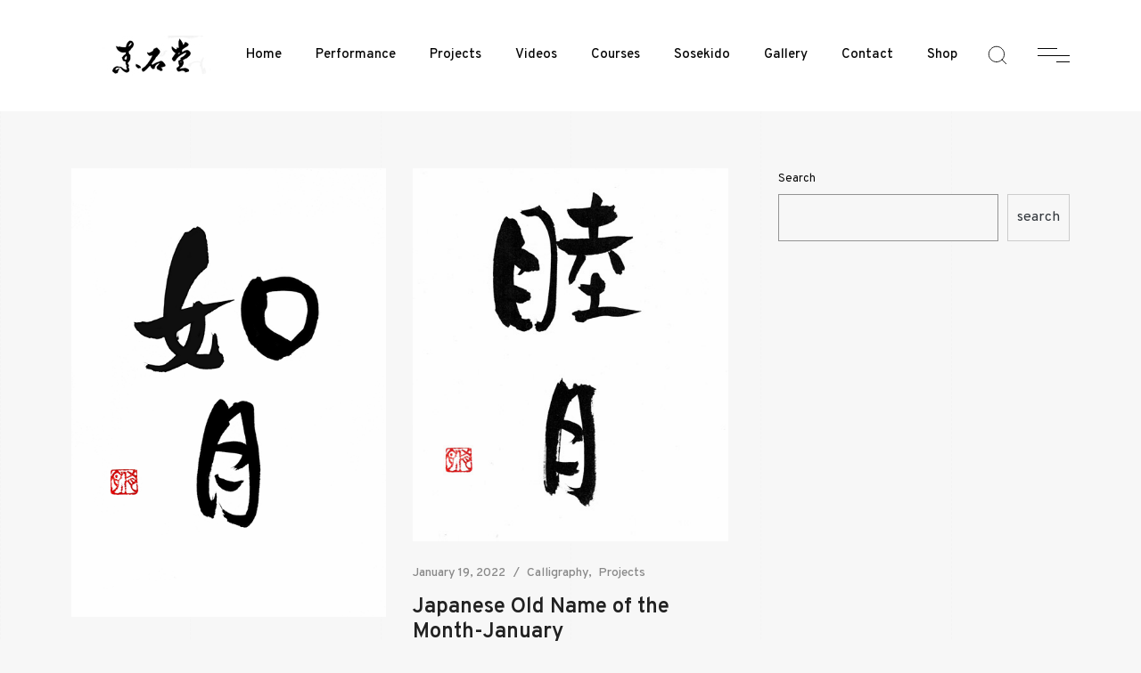

--- FILE ---
content_type: text/html; charset=UTF-8
request_url: https://www.sosekido.com/category/projects/page/2/
body_size: 12798
content:
<!DOCTYPE html>
<html lang="en-US"
	prefix="og: https://ogp.me/ns#" >
<head><style>img.lazy{min-height:1px}</style><link rel="preload" href="https://www.sosekido.com/wp-content/plugins/w3-total-cache/pub/js/lazyload.min.js" as="script">
	<meta charset="UTF-8">
	<meta name="viewport" content="width=device-width, initial-scale=1">
	<meta http-equiv="X-UA-Compatible" content="ie=edge">
	<meta name="facebook-domain-verification" content="rcs9dafx6n8uxcxbowvc72rlv36l1t" />

    <title>Projects - Sosekido - Page 2</title>

		<!-- All in One SEO 4.1.3.3 -->
		<meta name="description" content=" - Page 2"/>
		<meta name="robots" content="noindex, nofollow"/>
		<link rel="canonical" href="https://www.sosekido.com/category/projects/" />
		<link rel="prev" href="https://www.sosekido.com/category/projects/" />
		<link rel="next" href="https://www.sosekido.com/category/projects/page/3/" />
		<script type="application/ld+json" class="aioseo-schema">
			{"@context":"https:\/\/schema.org","@graph":[{"@type":"WebSite","@id":"https:\/\/www.sosekido.com\/#website","url":"https:\/\/www.sosekido.com\/","name":"Sosekido","description":"All about Juju Kurihara's calligraphy","publisher":{"@id":"https:\/\/www.sosekido.com\/#organization"}},{"@type":"Organization","@id":"https:\/\/www.sosekido.com\/#organization","name":"Sosekido","url":"https:\/\/www.sosekido.com\/"},{"@type":"BreadcrumbList","@id":"https:\/\/www.sosekido.com\/category\/projects\/page\/2\/#breadcrumblist","itemListElement":[{"@type":"ListItem","@id":"https:\/\/www.sosekido.com\/#listItem","position":"1","item":{"@type":"WebPage","@id":"https:\/\/www.sosekido.com\/","name":"Home","description":"Sosekido, Juju Kurihara calligraphy art work catalogue, journal and memoir. - Page 2","url":"https:\/\/www.sosekido.com\/"},"nextItem":"https:\/\/www.sosekido.com\/category\/projects\/#listItem"},{"@type":"ListItem","@id":"https:\/\/www.sosekido.com\/category\/projects\/#listItem","position":"2","item":{"@type":"WebPage","@id":"https:\/\/www.sosekido.com\/category\/projects\/","name":"Projects","description":"- Page 2","url":"https:\/\/www.sosekido.com\/category\/projects\/"},"previousItem":"https:\/\/www.sosekido.com\/#listItem"}]},{"@type":"CollectionPage","@id":"https:\/\/www.sosekido.com\/category\/projects\/page\/2\/#collectionpage","url":"https:\/\/www.sosekido.com\/category\/projects\/page\/2\/","name":"Projects - Sosekido - Page 2","description":"- Page 2","inLanguage":"en-US","isPartOf":{"@id":"https:\/\/www.sosekido.com\/#website"},"breadcrumb":{"@id":"https:\/\/www.sosekido.com\/category\/projects\/page\/2\/#breadcrumblist"}}]}
		</script>
		<!-- All in One SEO -->

<link rel='dns-prefetch' href='//www.sosekido.com' />
<link rel='dns-prefetch' href='//fonts.googleapis.com' />
<link rel='dns-prefetch' href='//s.w.org' />
<link rel='dns-prefetch' href='//sosekidosite.s3.amazonaws.com' />
<link rel="alternate" type="application/rss+xml" title="Sosekido &raquo; Feed" href="https://www.sosekido.com/feed/" />
<link rel="alternate" type="application/rss+xml" title="Sosekido &raquo; Comments Feed" href="https://www.sosekido.com/comments/feed/" />
<link rel="alternate" type="application/rss+xml" title="Sosekido &raquo; Projects Category Feed" href="https://www.sosekido.com/category/projects/feed/" />
		<!-- This site uses the Google Analytics by MonsterInsights plugin v7.18.0 - Using Analytics tracking - https://www.monsterinsights.com/ -->
		<!-- Note: MonsterInsights is not currently configured on this site. The site owner needs to authenticate with Google Analytics in the MonsterInsights settings panel. -->
					<!-- No UA code set -->
				<!-- / Google Analytics by MonsterInsights -->
				<script>
			window._wpemojiSettings = {"baseUrl":"https:\/\/s.w.org\/images\/core\/emoji\/13.1.0\/72x72\/","ext":".png","svgUrl":"https:\/\/s.w.org\/images\/core\/emoji\/13.1.0\/svg\/","svgExt":".svg","source":{"concatemoji":"https:\/\/www.sosekido.com\/wp-includes\/js\/wp-emoji-release.min.js?ver=5.8.12"}};
			!function(e,a,t){var n,r,o,i=a.createElement("canvas"),p=i.getContext&&i.getContext("2d");function s(e,t){var a=String.fromCharCode;p.clearRect(0,0,i.width,i.height),p.fillText(a.apply(this,e),0,0);e=i.toDataURL();return p.clearRect(0,0,i.width,i.height),p.fillText(a.apply(this,t),0,0),e===i.toDataURL()}function c(e){var t=a.createElement("script");t.src=e,t.defer=t.type="text/javascript",a.getElementsByTagName("head")[0].appendChild(t)}for(o=Array("flag","emoji"),t.supports={everything:!0,everythingExceptFlag:!0},r=0;r<o.length;r++)t.supports[o[r]]=function(e){if(!p||!p.fillText)return!1;switch(p.textBaseline="top",p.font="600 32px Arial",e){case"flag":return s([127987,65039,8205,9895,65039],[127987,65039,8203,9895,65039])?!1:!s([55356,56826,55356,56819],[55356,56826,8203,55356,56819])&&!s([55356,57332,56128,56423,56128,56418,56128,56421,56128,56430,56128,56423,56128,56447],[55356,57332,8203,56128,56423,8203,56128,56418,8203,56128,56421,8203,56128,56430,8203,56128,56423,8203,56128,56447]);case"emoji":return!s([10084,65039,8205,55357,56613],[10084,65039,8203,55357,56613])}return!1}(o[r]),t.supports.everything=t.supports.everything&&t.supports[o[r]],"flag"!==o[r]&&(t.supports.everythingExceptFlag=t.supports.everythingExceptFlag&&t.supports[o[r]]);t.supports.everythingExceptFlag=t.supports.everythingExceptFlag&&!t.supports.flag,t.DOMReady=!1,t.readyCallback=function(){t.DOMReady=!0},t.supports.everything||(n=function(){t.readyCallback()},a.addEventListener?(a.addEventListener("DOMContentLoaded",n,!1),e.addEventListener("load",n,!1)):(e.attachEvent("onload",n),a.attachEvent("onreadystatechange",function(){"complete"===a.readyState&&t.readyCallback()})),(n=t.source||{}).concatemoji?c(n.concatemoji):n.wpemoji&&n.twemoji&&(c(n.twemoji),c(n.wpemoji)))}(window,document,window._wpemojiSettings);
		</script>
		<style>
img.wp-smiley,
img.emoji {
	display: inline !important;
	border: none !important;
	box-shadow: none !important;
	height: 1em !important;
	width: 1em !important;
	margin: 0 .07em !important;
	vertical-align: -0.1em !important;
	background: none !important;
	padding: 0 !important;
}
</style>
	<link rel='stylesheet' id='sb_instagram_styles-css'  href='https://www.sosekido.com/wp-content/plugins/instagram-feed/css/sbi-styles.min.css?ver=2.9.3.1' media='all' />
<link rel='stylesheet' id='wp-block-library-css'  href='https://www.sosekido.com/wp-includes/css/dist/block-library/style.min.css?ver=5.8.12' media='all' />
<link rel='stylesheet' id='wc-blocks-vendors-style-css'  href='https://www.sosekido.com/wp-content/plugins/woocommerce/packages/woocommerce-blocks/build/wc-blocks-vendors-style.css?ver=5.5.1' media='all' />
<link rel='stylesheet' id='wc-blocks-style-css'  href='https://www.sosekido.com/wp-content/plugins/woocommerce/packages/woocommerce-blocks/build/wc-blocks-style.css?ver=5.5.1' media='all' />
<link rel='stylesheet' id='contact-form-7-css'  href='https://www.sosekido.com/wp-content/plugins/contact-form-7/includes/css/styles.css?ver=5.4.2' media='all' />
<link rel='stylesheet' id='woocommerce-layout-css'  href='https://www.sosekido.com/wp-content/plugins/woocommerce/assets/css/woocommerce-layout.css?ver=5.6.0' media='all' />
<link rel='stylesheet' id='woocommerce-smallscreen-css'  href='https://www.sosekido.com/wp-content/plugins/woocommerce/assets/css/woocommerce-smallscreen.css?ver=5.6.0' media='only screen and (max-width: 768px)' />
<link rel='stylesheet' id='woocommerce-general-css'  href='https://www.sosekido.com/wp-content/plugins/woocommerce/assets/css/woocommerce.css?ver=5.6.0' media='all' />
<style id='woocommerce-inline-inline-css'>
.woocommerce form .form-row .required { visibility: visible; }
</style>
<link rel='stylesheet' id='grada-style-css'  href='https://www.sosekido.com/wp-content/plugins/vara-plugin//assets/css/style.css?ver=1.0.1' media='all' />
<link rel='stylesheet' id='vara-main-style-css'  href='https://www.sosekido.com/wp-content/themes/vara/assets/css/vara.css?ver=1.2' media='all' />
<link rel='stylesheet' id='magnific-popup-css'  href='https://www.sosekido.com/wp-content/themes/vara/assets/css/magnific-popup.css?ver=1.2' media='all' />
<link rel='stylesheet' id='owl-carousel-css'  href='https://www.sosekido.com/wp-content/themes/vara/assets/css/owl.carousel.min.css?ver=1.2' media='all' />
<link rel='stylesheet' id='perfect-scrollbar-css'  href='https://www.sosekido.com/wp-content/themes/vara/assets/css/perfect-scrollbar.css?ver=1.2' media='all' />
<link rel='stylesheet' id='select2-css'  href='https://www.sosekido.com/wp-content/plugins/woocommerce/assets/css/select2.css?ver=5.6.0' media='all' />
<link rel='stylesheet' id='elegant-icons-css'  href='https://www.sosekido.com/wp-content/themes/vara/assets/css/elegant-icons.css?ver=1.2' media='all' />
<link rel='stylesheet' id='material-icons-css'  href='//fonts.googleapis.com/icon?family=Material+Icons&#038;ver=5.8.12' media='all' />
<link rel='stylesheet' id='vara-style-css'  href='https://www.sosekido.com/wp-content/themes/vara/style.css?ver=5.8.12' media='all' />
<style id='vara-style-inline-css'>
html, body, .site-content .gs-content-wrapper, input, textarea, .select2-container--default .select2-selection--single { background-color: #f7f7f7 } .gs-site-footer .footer-widgetized-area{ background-color: #f7f7f7 !important} .gs-site-footer .subfooter-area{ background-color: hsl(0, 0%, 94%) !important} a:not(button):hover,a:not(button).active,.woocommerce .star-rating,.woocommerce .star-rating::before,.breadcrumb-list .breadcrumb-list-item a:hover,.woocommerce .woocommerce-shipping-calculator a,.woocommerce .single-product .gs-product-summary .price,.woocommerce .single-product .gs-product-summary .product_meta > span a,.gs-comments .gs-comments-list .page-numbers.next:hover,.gs-comments .gs-comments-list .page-numbers.prev:hover,.gs-pagination ul.page-numbers li.active a,.gs-post-nav .post-nav-link a:hover .gs-post-nav-title,.gs-blog-post .entry-details-meta .gs-sticky-post,.gs-blog-post .entry-meta-author .author-name a:hover,.gs-site-header.gs-mobile-header-default .mobile-navigation nav ul.menu li.menu-item a:hover,.gs-site-header.gs-mobile-header-default .mobile-navigation nav ul.menu li.menu-item.current_page_ancestor > a,.gs-site-header.gs-mobile-header-default .mobile-navigation nav ul.menu li.menu-item.current_page_item > a,.gs-woo-page .product-holder .entry-details .gs-product-cats a:hover,.gs-site-footer .subfooter-area .subfooter-area-inner .subfooter-social-network ul li a:hover,.woocommerce .cart_totals table td[data-title="Total"] span,.woocommerce-account .woocommerce .woocommerce-MyAccount-navigation ul li a:hover,.gs-gallery-images .gs-gallery-item .gallery-item-title a:hover,.mobile-nav-menu nav ul.menu li.menu-item a:hover,.mobile-nav-menu nav ul.menu li.menu-item.current_page_ancestor > a,.mobile-nav-menu nav ul.menu li.menu-item.current_page_item > a{ color: #d57210 } .gs-btn.gs-btn-loading,.gs-btn.gs-btn-loading:hover,.gs-btn.gs-btn-accent.gs-btn-loading,.woocommerce table td.product-remove a:hover,.gs-close-btn svg:hover,.woocommerce .single-product .woocommerce-tabs ul.tabs li a:hover,.woocommerce .single-product .woocommerce-tabs ul.tabs li.active a{ color: #d57210 !important} .elementor-button,mark,.gs-btn.gs-btn-accent,.scrollto-top.gotop-dark,.tagcloud a:hover,ul.menu.site-header-menu li.menu-item > a:after,ul.menu.site-header-menu li.menu-item.menu-item-has-children > ul.sub-menu li.menu-item a:after,.gs-filters ul li a:after,.gs-filters ul li a.active:after,.gs-progress-bar .gs-progress-bar-wrapper .gs-progress-bar-fill span,.gs-pagination ul.page-numbers li a.current, .gs-pagination ul.page-numbers li span.current,.gs-pagination.gs-pagination-pages .gs-pagination-pages__numbers .post-page-numbers.current,.header-shopping-cart .header-shopping-cart-icon span,.menu-navigation-regular ul li.menu-item.menu-item-has-children > ul.sub-menu li.menu-item a:after,.menu-navigation-regular ul li.menu-item > a:after,.menu-navigation-vertical ul li a:after{ background-color: #d57210 } ::-moz-selection{ background-color: #d57210 } ::selection{ background-color: #d57210 } .woocommerce .single-product .woocommerce-tabs .woocommerce-Tabs-panel .woocommerce-Reviews #review_form_wrapper .comment-form .form-submit input{ background-color: #d57210 !important} .gs-subscribe input[type="email"]:focus,.gs-btn.gs-btn-accent,.woocommerce .blockUI.blockOverlay::before,.woocommerce .loader::before,.woocommerce .single-product .woocommerce-tabs ul.tabs li a:hover,.woocommerce .single-product .woocommerce-tabs ul.tabs li.active a{ border-color: #d57210 } .select2.select2-container.select2-container--default.select2-container--open .select2-selection--multiple,.woocommerce .single-product .woocommerce-tabs .woocommerce-Tabs-panel .woocommerce-Reviews #review_form_wrapper .comment-form .form-submit input{ border-color: #d57210 !important}
</style>
<link rel='stylesheet' id='cryptofont-icons-css'  href='https://www.sosekido.com/wp-content/themes/vara/assets/css/cryptofont.css?ver=1.2' media='all' />
<link rel='stylesheet' id='google-font-overpass-css'  href='//fonts.googleapis.com/css?family=Overpass%3A300%2C300i%2C400%2C400i%2C500%2C600%2C700&#038;ver=1.0.0' media='all' />
<script src='https://www.sosekido.com/wp-includes/js/jquery/jquery.min.js?ver=3.6.0' id='jquery-core-js'></script>
<script src='https://www.sosekido.com/wp-includes/js/jquery/jquery-migrate.min.js?ver=3.3.2' id='jquery-migrate-js'></script>
<link rel="https://api.w.org/" href="https://www.sosekido.com/wp-json/" /><link rel="alternate" type="application/json" href="https://www.sosekido.com/wp-json/wp/v2/categories/76" /><link rel="EditURI" type="application/rsd+xml" title="RSD" href="https://www.sosekido.com/xmlrpc.php?rsd" />
<link rel="wlwmanifest" type="application/wlwmanifest+xml" href="https://www.sosekido.com/wp-includes/wlwmanifest.xml" /> 
<meta name="generator" content="WordPress 5.8.12" />
<meta name="generator" content="WooCommerce 5.6.0" />
	<noscript><style>.woocommerce-product-gallery{ opacity: 1 !important; }</style></noscript>
	<meta name="generator" content="Powered by Slider Revolution 6.5.2 - responsive, Mobile-Friendly Slider Plugin for WordPress with comfortable drag and drop interface." />
<script type="text/javascript">function setREVStartSize(e){
			//window.requestAnimationFrame(function() {				 
				window.RSIW = window.RSIW===undefined ? window.innerWidth : window.RSIW;	
				window.RSIH = window.RSIH===undefined ? window.innerHeight : window.RSIH;	
				try {								
					var pw = document.getElementById(e.c).parentNode.offsetWidth,
						newh;
					pw = pw===0 || isNaN(pw) ? window.RSIW : pw;
					e.tabw = e.tabw===undefined ? 0 : parseInt(e.tabw);
					e.thumbw = e.thumbw===undefined ? 0 : parseInt(e.thumbw);
					e.tabh = e.tabh===undefined ? 0 : parseInt(e.tabh);
					e.thumbh = e.thumbh===undefined ? 0 : parseInt(e.thumbh);
					e.tabhide = e.tabhide===undefined ? 0 : parseInt(e.tabhide);
					e.thumbhide = e.thumbhide===undefined ? 0 : parseInt(e.thumbhide);
					e.mh = e.mh===undefined || e.mh=="" || e.mh==="auto" ? 0 : parseInt(e.mh,0);		
					if(e.layout==="fullscreen" || e.l==="fullscreen") 						
						newh = Math.max(e.mh,window.RSIH);					
					else{					
						e.gw = Array.isArray(e.gw) ? e.gw : [e.gw];
						for (var i in e.rl) if (e.gw[i]===undefined || e.gw[i]===0) e.gw[i] = e.gw[i-1];					
						e.gh = e.el===undefined || e.el==="" || (Array.isArray(e.el) && e.el.length==0)? e.gh : e.el;
						e.gh = Array.isArray(e.gh) ? e.gh : [e.gh];
						for (var i in e.rl) if (e.gh[i]===undefined || e.gh[i]===0) e.gh[i] = e.gh[i-1];
											
						var nl = new Array(e.rl.length),
							ix = 0,						
							sl;					
						e.tabw = e.tabhide>=pw ? 0 : e.tabw;
						e.thumbw = e.thumbhide>=pw ? 0 : e.thumbw;
						e.tabh = e.tabhide>=pw ? 0 : e.tabh;
						e.thumbh = e.thumbhide>=pw ? 0 : e.thumbh;					
						for (var i in e.rl) nl[i] = e.rl[i]<window.RSIW ? 0 : e.rl[i];
						sl = nl[0];									
						for (var i in nl) if (sl>nl[i] && nl[i]>0) { sl = nl[i]; ix=i;}															
						var m = pw>(e.gw[ix]+e.tabw+e.thumbw) ? 1 : (pw-(e.tabw+e.thumbw)) / (e.gw[ix]);					
						newh =  (e.gh[ix] * m) + (e.tabh + e.thumbh);
					}				
					if(window.rs_init_css===undefined) window.rs_init_css = document.head.appendChild(document.createElement("style"));					
					document.getElementById(e.c).height = newh+"px";
					window.rs_init_css.innerHTML += "#"+e.c+"_wrapper { height: "+newh+"px }";				
				} catch(e){
					console.log("Failure at Presize of Slider:" + e)
				}					   
			//});
		  };</script>
<style id="kirki-inline-styles"></style></head>
<!-- Google tag (gtag.js) -->
<script async src="https://www.googletagmanager.com/gtag/js?id=G-2QGBRJYF2T"></script>
<script>
  window.dataLayer = window.dataLayer || [];
  function gtag(){dataLayer.push(arguments);}
  gtag('js', new Date());

  gtag('config', 'G-2QGBRJYF2T');
</script>
<body class="archive paged category category-projects category-76 paged-2 category-paged-2 theme-vara woocommerce-no-js elementor-default elementor-kit-10">

    
    
	<div class="site-content">

                    <div class="gs-mobile-header-holder">
                <div class="gs-site-header gs-mobile-header-default">
			        <div class="container">
	<div class="gs-site-header-inner d-flex align-items-center">
		<div class="gs-logo gs-logo-img">
	<a href="https://www.sosekido.com/" style="width: 180px;height: 45px">
		<img width="180" height="45" src="data:image/svg+xml,%3Csvg%20xmlns='http://www.w3.org/2000/svg'%20viewBox='0%200%20180%2045'%3E%3C/svg%3E" data-src="https://sosekidosite.s3.amazonaws.com/uploads/2021/09/sosekido_logo_web.jpg" class="logo-img-holder logo-default lazy" alt="Sosekido" /><img width="113" height="28" src="data:image/svg+xml,%3Csvg%20xmlns='http://www.w3.org/2000/svg'%20viewBox='0%200%20113%2028'%3E%3C/svg%3E" data-src="https://sosekidosite.s3.amazonaws.com/uploads/2020/08/logo-light-1.svg" class="logo-img-holder logo-light lazy" alt="Sosekido" />	</a>
</div>		<div class="ml-auto d-flex align-items-center">
			<div class="site-header-tools d-flex align-items-center">
				<div class="search-button-wrapper d-none d-lg-flex">
    <a href="#" class="search-button-trigger">
        <svg width="26" height="26" viewBox="0 0 26 26" fill="none" stroke="currentColor" xmlns="http://www.w3.org/2000/svg">
            <path d="M11.9167 20.5833C16.7031 20.5833 20.5833 16.7031 20.5833 11.9167C20.5833 7.1302 16.7031 3.25 11.9167 3.25C7.1302 3.25 3.25 7.1302 3.25 11.9167C3.25 16.7031 7.1302 20.5833 11.9167 20.5833Z" stroke-width="1" stroke-linecap="round" stroke-linejoin="round"/>
            <path d="M22.75 22.75L18.0375 18.0375" stroke-width="1" stroke-linecap="round" stroke-linejoin="round"/>
        </svg>
    </a>
    <span class="close-button search-wrapper-close"></span>
</div>							</div>
			<a href="#" class="mobile-header-btn" id="mobile-header-btn">
                <span class="burger-icon">
                    <span></span>
                    <span></span>
                    <span></span>
                </span>
			</a>
		</div>
	</div>
	<div class="mobile-navigation">
		<nav class="menu-sosekido-container"><ul id="menu-sosekido" class="menu"><li id="menu-item-2950" class="menu-item menu-item-type-custom menu-item-object-custom megamenu-2-col menu-item-2950"><a href="/">Home</a></li>
<li id="menu-item-2957" class="menu-item menu-item-type-post_type menu-item-object-page megamenu-2-col menu-item-2957"><a href="https://www.sosekido.com/performance/">Performance</a></li>
<li id="menu-item-2958" class="menu-item menu-item-type-post_type menu-item-object-page megamenu-2-col menu-item-2958"><a href="https://www.sosekido.com/projects/">Projects</a></li>
<li id="menu-item-2956" class="menu-item menu-item-type-post_type menu-item-object-page megamenu-2-col menu-item-2956"><a href="https://www.sosekido.com/videos/">Videos</a></li>
<li id="menu-item-2951" class="menu-item menu-item-type-custom menu-item-object-custom menu-item-has-children megamenu-2-col menu-item-2951"><a href="#">Courses</a>
<ul class="sub-menu">
	<li id="menu-item-3880" class="menu-item menu-item-type-post_type menu-item-object-page megamenu-2-col menu-item-3880"><a href="https://www.sosekido.com/courses-online/">Online</a></li>
	<li id="menu-item-2953" class="menu-item menu-item-type-post_type menu-item-object-page megamenu-2-col menu-item-2953"><a href="https://www.sosekido.com/courses-berlin-germany/">Berlin – Germany</a></li>
</ul>
</li>
<li id="menu-item-2952" class="menu-item menu-item-type-custom menu-item-object-custom menu-item-has-children megamenu-2-col disabled menu-item-2952"><a href="#">Sosekido</a>
<ul class="sub-menu">
	<li id="menu-item-2954" class="menu-item menu-item-type-post_type menu-item-object-page megamenu-2-col menu-item-2954"><a href="https://www.sosekido.com/the-school/">The School</a></li>
	<li id="menu-item-3312" class="menu-item menu-item-type-post_type menu-item-object-page megamenu-2-col menu-item-3312"><a href="https://www.sosekido.com/about-me/">About Me</a></li>
</ul>
</li>
<li id="menu-item-2959" class="menu-item menu-item-type-post_type menu-item-object-page megamenu-2-col menu-item-2959"><a href="https://www.sosekido.com/gallery/">Gallery</a></li>
<li id="menu-item-3313" class="menu-item menu-item-type-post_type menu-item-object-page megamenu-2-col menu-item-3313"><a href="https://www.sosekido.com/contact/">Contact</a></li>
<li id="menu-item-3110" class="menu-item menu-item-type-post_type menu-item-object-page megamenu-2-col menu-item-3110"><a href="https://www.sosekido.com/shop-home/">Shop</a></li>
</ul></nav>	</div>
</div>                </div>
            </div>

            <div class="gs-site-header-holder">
                <div class="gs-site-header gs-site-header-default">
			        <div class="container">
	<div class="d-flex align-items-stretch gs-site-header-inner">
        <div class="d-flex align-items-stretch">
	        <div class="gs-logo gs-logo-img">
	<a href="https://www.sosekido.com/" style="width: 180px;height: 45px">
		<img width="180" height="45" src="data:image/svg+xml,%3Csvg%20xmlns='http://www.w3.org/2000/svg'%20viewBox='0%200%20180%2045'%3E%3C/svg%3E" data-src="https://sosekidosite.s3.amazonaws.com/uploads/2021/09/sosekido_logo_web.jpg" class="logo-img-holder logo-default lazy" alt="Sosekido" /><img width="113" height="28" src="data:image/svg+xml,%3Csvg%20xmlns='http://www.w3.org/2000/svg'%20viewBox='0%200%20113%2028'%3E%3C/svg%3E" data-src="https://sosekidosite.s3.amazonaws.com/uploads/2020/08/logo-light-1.svg" class="logo-img-holder logo-light lazy" alt="Sosekido" />	</a>
</div>        </div>
		<div class="ml-auto d-flex align-items-stretch">
            <div class="site-header-navigation d-flex align-items-stretch">
				<nav class="d-flex menu-navigation-regular"><ul id="menu-sosekido-1" class="menu site-header-menu d-flex align-items-center"><li id="vara-menu-item-2950" class="menu-item menu-item-type-custom menu-item-object-custom megamenu-2-col "><a href="/" class="">Home</a></li>
<li id="vara-menu-item-2957" class="menu-item menu-item-type-post_type menu-item-object-page megamenu-2-col "><a href="https://www.sosekido.com/performance/" class="">Performance</a></li>
<li id="vara-menu-item-2958" class="menu-item menu-item-type-post_type menu-item-object-page megamenu-2-col "><a href="https://www.sosekido.com/projects/" class="">Projects</a></li>
<li id="vara-menu-item-2956" class="menu-item menu-item-type-post_type menu-item-object-page megamenu-2-col "><a href="https://www.sosekido.com/videos/" class="">Videos</a></li>
<li id="vara-menu-item-2951" class="menu-item menu-item-type-custom menu-item-object-custom menu-item-has-children megamenu-2-col "><a href="#" class="">Courses</a>
<ul class="sub-menu">
	<li id="vara-menu-item-3880" class="menu-item menu-item-type-post_type menu-item-object-page megamenu-2-col "><a href="https://www.sosekido.com/courses-online/" class="">Online</a></li>
	<li id="vara-menu-item-2953" class="menu-item menu-item-type-post_type menu-item-object-page megamenu-2-col "><a href="https://www.sosekido.com/courses-berlin-germany/" class="">Berlin – Germany</a></li>
</ul>
</li>
<li id="vara-menu-item-2952" class="menu-item menu-item-type-custom menu-item-object-custom menu-item-has-children megamenu-2-col disabled "><a href="#" class="">Sosekido</a>
<ul class="sub-menu">
	<li id="vara-menu-item-2954" class="menu-item menu-item-type-post_type menu-item-object-page megamenu-2-col "><a href="https://www.sosekido.com/the-school/" class="">The School</a></li>
	<li id="vara-menu-item-3312" class="menu-item menu-item-type-post_type menu-item-object-page megamenu-2-col "><a href="https://www.sosekido.com/about-me/" class="">About Me</a></li>
</ul>
</li>
<li id="vara-menu-item-2959" class="menu-item menu-item-type-post_type menu-item-object-page megamenu-2-col "><a href="https://www.sosekido.com/gallery/" class="">Gallery</a></li>
<li id="vara-menu-item-3313" class="menu-item menu-item-type-post_type menu-item-object-page megamenu-2-col "><a href="https://www.sosekido.com/contact/" class="">Contact</a></li>
<li id="vara-menu-item-3110" class="menu-item menu-item-type-post_type menu-item-object-page megamenu-2-col "><a href="https://www.sosekido.com/shop-home/" class="">Shop</a></li>
</ul></nav>            </div>
			<div class="d-flex align-items-stretch">
									<div class="site-header-tools d-flex align-items-stretch">
						<div class="search-button-wrapper d-none d-lg-flex">
    <a href="#" class="search-button-trigger">
        <svg width="26" height="26" viewBox="0 0 26 26" fill="none" stroke="currentColor" xmlns="http://www.w3.org/2000/svg">
            <path d="M11.9167 20.5833C16.7031 20.5833 20.5833 16.7031 20.5833 11.9167C20.5833 7.1302 16.7031 3.25 11.9167 3.25C7.1302 3.25 3.25 7.1302 3.25 11.9167C3.25 16.7031 7.1302 20.5833 11.9167 20.5833Z" stroke-width="1" stroke-linecap="round" stroke-linejoin="round"/>
            <path d="M22.75 22.75L18.0375 18.0375" stroke-width="1" stroke-linecap="round" stroke-linejoin="round"/>
        </svg>
    </a>
    <span class="close-button search-wrapper-close"></span>
</div>						                        <a class="off-canvas-sidebar-trigger d-flex" href="#">
	<span class="burger-icon">
		<span></span>
		<span></span>
		<span></span>
	</span>
</a>					</div>
							</div>
		</div>
	</div>
</div>
                    <div class="gs-fullscreen-search d-none d-lg-block">
	<div class="gs-fullscreen-search-inner">
    <div class="search-wrapper-inner">
        <div class="search-wrapper-form">
            <form action="https://www.sosekido.com/" method="get">
                <input class="search-form-input" placeholder="Type and hit enter …" type="search" name="s" id="search" />
                <label class="search-form-button">
                    <input type="submit" />
                    <span>
                        <svg width="26" height="26" viewBox="0 0 26 26" fill="none" xmlns="http://www.w3.org/2000/svg">
                            <path d="M11.9167 20.5833C16.7031 20.5833 20.5833 16.7031 20.5833 11.9167C20.5833 7.1302 16.7031 3.25 11.9167 3.25C7.1302 3.25 3.25 7.1302 3.25 11.9167C3.25 16.7031 7.1302 20.5833 11.9167 20.5833Z" stroke="black" stroke-width="1" stroke-linecap="round" stroke-linejoin="round"></path>
                            <path d="M22.75 22.75L18.0375 18.0375" stroke="black" stroke-width="1" stroke-linecap="round" stroke-linejoin="round"></path>
                        </svg>
                    </span>
                </label>
            </form>
        </div>
    </div>
</div></div>                </div>
            </div>
	        <div class="gs-off-canvas-sidebar d-none d-lg-block dark-skin">
	<div class="gs-off-canvas-sidebar-holder">
	<span class="close-button off-canvas-sidebar-close"></span>
	<div class="off-canvas-sidebar-inner">
		<div id="media_image-1" class="widget widget_media_image"><a href="#"><img width="180" height="45" src="data:image/svg+xml,%3Csvg%20xmlns='http://www.w3.org/2000/svg'%20viewBox='0%200%20180%2045'%3E%3C/svg%3E" data-src="https://sosekidosite.s3.amazonaws.com/uploads/2021/09/sosekido_logo_web_black.jpg" class="image wp-image-3092  attachment-full size-full lazy" alt="" style="max-width: 100%; height: auto;" /></a></div><div id="block-7" class="widget widget_block">
<h2>Sosekido</h2>
</div><div id="block-8" class="widget widget_block widget_text">
<p>The school Sosekido (素石堂) was formed by my sensei, Unkotsu Komine (小峰雲骨) many years ago. I was 13 years old when I first met him, and it was the beginning of my long-time calligraphy path.</p>
</div>	</div>
</div>
	<div class="off-canvas-sidebar-overlay"></div>
</div>        <div class="gs-content-wrapper">

                            <div class="gs-vertical-lines lines-light">
                    <div class="gs-vertical-line"></div>
                    <div class="gs-vertical-line"></div>
                    <div class="gs-vertical-line"></div>
                    <div class="gs-vertical-line"></div>
                    <div class="gs-vertical-line"></div>
                    <div class="gs-vertical-line"></div>
                </div>
	            <div class="gs-blog-wrapper gs-entries-style-classic-grid gs-overflow-hidden large-pt large-pb">
        <div class="container">
            <div class="row">
                <div class="col-lg-8">
                    <div class="gs-blog-holder-inner">
                        <div class="row isotope-container" data-entries-source="9513b8c8afae02f59de5a7bed4885741" >
															                                <div class="iso-item col-sm-6 post-4388 post type-post status-publish format-standard has-post-thumbnail hentry category-calligraphy category-projects tag-february tag-japanese-calendar-2 tag-japanese-old-month-names-2 tag-japanesecalligraphy tag-kisaragi tag-lunar-calendar-2 tag-posts-2" id="id-4388" data-id="4388" >
                                    <div class="gs-blog-item gsFadeIn wow"  >
	                                    
<div class="gs-blog-post gs-blog-post--classic-grid">

            <div class="entry-thumbnail ">
            <a href="https://www.sosekido.com/japanese-old-name-of-the-month-february/" class="entry-thumbnail__link">
                                    <div class="entry-image-ratio polaroid-shadow" style="padding-bottom: 142.600000% !important;">
                        <img width="500" height="713" src="data:image/svg+xml,%3Csvg%20xmlns='http://www.w3.org/2000/svg'%20viewBox='0%200%20500%20713'%3E%3C/svg%3E" data-src="https://sosekidosite.s3.amazonaws.com/uploads/2022/03/february_kisaragi_Cardano_web.png" class="attachment-post-thumbnail size-post-thumbnail wp-post-image lazy" alt="" data-srcset="https://sosekidosite.s3.amazonaws.com/uploads/2022/03/february_kisaragi_Cardano_web.png 500w, https://sosekidosite.s3.amazonaws.com/uploads/2022/03/february_kisaragi_Cardano_web-210x300.png 210w" data-sizes="(max-width: 500px) 100vw, 500px" />                    </div>
                            </a>
        </div>
    
    <div class="entry-details">
        <div class="entry-details__inner">

			                <div class="entry-details-meta">
					<span class="entry-meta-date gs-divider">
    <span>March 10, 2022</span>
</span><div class="entry-meta-category gs-divider">
	<ul>
					<li><a href="https://www.sosekido.com/category/calligraphy/">Calligraphy</a></li>
					<li><a href="https://www.sosekido.com/category/projects/">Projects</a></li>
			</ul>
</div>
                </div>
			
			                <h4 class="entry-details-title">
                    <a href="https://www.sosekido.com/japanese-old-name-of-the-month-february/">Japanese Old Name of the Month-February</a>
                </h4>
			
			<p>February is the shortest month of the year. It&#8217;s flown for me. How was it for you? February is the second month and&#8230;</p>
            <a class="gs-read-more" href="https://www.sosekido.com/japanese-old-name-of-the-month-february/">
                <span class="text">Read More</span>
                <svg version="1.1" xmlns="http://www.w3.org/2000/svg" xmlns:xlink="http://www.w3.org/1999/xlink" x="0px" y="0px" viewBox="0 0 22 12" style="enable-background:new 0 0 22 12;" xml:space="preserve"><line x1="0.3" y1="6" x2="21.3" y2="6"></line><polyline points="15.8,0.6 21.3,6 15.8,11.4 "></polyline></svg>
            </a>
        </div>
    </div>

</div>                                    </div>
                                </div>
																                                <div class="iso-item col-sm-6 post-4350 post type-post status-publish format-standard has-post-thumbnail hentry category-calligraphy category-projects" id="id-4350" data-id="4350" >
                                    <div class="gs-blog-item gsFadeIn wow"  >
	                                    
<div class="gs-blog-post gs-blog-post--classic-grid">

            <div class="entry-thumbnail ">
            <a href="https://www.sosekido.com/japanese-old-name-of-the-month-january/" class="entry-thumbnail__link">
                                    <div class="entry-image-ratio polaroid-shadow" style="padding-bottom: 118.600000% !important;">
                        <img width="500" height="593" src="data:image/svg+xml,%3Csvg%20xmlns='http://www.w3.org/2000/svg'%20viewBox='0%200%20500%20593'%3E%3C/svg%3E" data-src="https://sosekidosite.s3.amazonaws.com/uploads/2022/01/january_mutsuki_Web.jpg" class="attachment-post-thumbnail size-post-thumbnail wp-post-image lazy" alt="" data-srcset="https://sosekidosite.s3.amazonaws.com/uploads/2022/01/january_mutsuki_Web.jpg 500w, https://sosekidosite.s3.amazonaws.com/uploads/2022/01/january_mutsuki_Web-253x300.jpg 253w" data-sizes="(max-width: 500px) 100vw, 500px" />                    </div>
                            </a>
        </div>
    
    <div class="entry-details">
        <div class="entry-details__inner">

			                <div class="entry-details-meta">
					<span class="entry-meta-date gs-divider">
    <span>January 19, 2022</span>
</span><div class="entry-meta-category gs-divider">
	<ul>
					<li><a href="https://www.sosekido.com/category/calligraphy/">Calligraphy</a></li>
					<li><a href="https://www.sosekido.com/category/projects/">Projects</a></li>
			</ul>
</div>
                </div>
			
			                <h4 class="entry-details-title">
                    <a href="https://www.sosekido.com/japanese-old-name-of-the-month-january/">Japanese Old Name of the Month-January</a>
                </h4>
			
			<p>Hello 2022. Before the Gregorian calendar was introduced, Japan used a lunar calendar and each month had a beautiful name. Although the current&#8230;</p>
            <a class="gs-read-more" href="https://www.sosekido.com/japanese-old-name-of-the-month-january/">
                <span class="text">Read More</span>
                <svg version="1.1" xmlns="http://www.w3.org/2000/svg" xmlns:xlink="http://www.w3.org/1999/xlink" x="0px" y="0px" viewBox="0 0 22 12" style="enable-background:new 0 0 22 12;" xml:space="preserve"><line x1="0.3" y1="6" x2="21.3" y2="6"></line><polyline points="15.8,0.6 21.3,6 15.8,11.4 "></polyline></svg>
            </a>
        </div>
    </div>

</div>                                    </div>
                                </div>
																                                <div class="iso-item col-sm-6 post-4343 post type-post status-publish format-standard has-post-thumbnail hentry category-calligraphy category-projects tag-ayearoftiger tag-calligraphy tag-happynewyear2022 tag-japanesecalligraphy-2 tag-mizunoetora tag-newyearcard tag-posts" id="id-4343" data-id="4343" >
                                    <div class="gs-blog-item gsFadeIn wow"  >
	                                    
<div class="gs-blog-post gs-blog-post--classic-grid">

            <div class="entry-thumbnail ">
            <a href="https://www.sosekido.com/happy-new-year-2022-mizunoe-tora/" class="entry-thumbnail__link">
                                    <div class="entry-image-ratio polaroid-shadow" style="padding-bottom: 75.000000% !important;">
                        <img width="800" height="600" src="data:image/svg+xml,%3Csvg%20xmlns='http://www.w3.org/2000/svg'%20viewBox='0%200%20800%20600'%3E%3C/svg%3E" data-src="https://sosekidosite.s3.amazonaws.com/uploads/2022/01/year-of-tiger-2022_web.jpg" class="attachment-post-thumbnail size-post-thumbnail wp-post-image lazy" alt="" data-srcset="https://sosekidosite.s3.amazonaws.com/uploads/2022/01/year-of-tiger-2022_web.jpg 800w, https://sosekidosite.s3.amazonaws.com/uploads/2022/01/year-of-tiger-2022_web-300x225.jpg 300w, https://sosekidosite.s3.amazonaws.com/uploads/2022/01/year-of-tiger-2022_web-768x576.jpg 768w, https://sosekidosite.s3.amazonaws.com/uploads/2022/01/year-of-tiger-2022_web-600x450.jpg 600w" data-sizes="(max-width: 800px) 100vw, 800px" />                    </div>
                            </a>
        </div>
    
    <div class="entry-details">
        <div class="entry-details__inner">

			                <div class="entry-details-meta">
					<span class="entry-meta-date gs-divider">
    <span>January 7, 2022</span>
</span><div class="entry-meta-category gs-divider">
	<ul>
					<li><a href="https://www.sosekido.com/category/calligraphy/">Calligraphy</a></li>
					<li><a href="https://www.sosekido.com/category/projects/">Projects</a></li>
			</ul>
</div>
                </div>
			
			                <h4 class="entry-details-title">
                    <a href="https://www.sosekido.com/happy-new-year-2022-mizunoe-tora/">Happy New Year 2022, Mizunoe-tora!</a>
                </h4>
			
			<p>2022 is a year of tiger. What year will it be? New year greetings from sosekido.</p>
            <a class="gs-read-more" href="https://www.sosekido.com/happy-new-year-2022-mizunoe-tora/">
                <span class="text">Read More</span>
                <svg version="1.1" xmlns="http://www.w3.org/2000/svg" xmlns:xlink="http://www.w3.org/1999/xlink" x="0px" y="0px" viewBox="0 0 22 12" style="enable-background:new 0 0 22 12;" xml:space="preserve"><line x1="0.3" y1="6" x2="21.3" y2="6"></line><polyline points="15.8,0.6 21.3,6 15.8,11.4 "></polyline></svg>
            </a>
        </div>
    </div>

</div>                                    </div>
                                </div>
																                                <div class="iso-item col-sm-6 post-2894 post type-post status-publish format-standard has-post-thumbnail hentry category-calligraphy category-projects tag-cardano tag-commissioned tag-lace-cardano-pool tag-nft" id="id-2894" data-id="2894" >
                                    <div class="gs-blog-item gsFadeIn wow"  >
	                                    
<div class="gs-blog-post gs-blog-post--classic-grid">

            <div class="entry-thumbnail ">
            <a href="https://www.sosekido.com/my-first-nft-to-celebrate-cardano-release-in-japan/" class="entry-thumbnail__link">
                                    <div class="entry-image-ratio polaroid-shadow" style="padding-bottom: 68.181818% !important;">
                        <img width="418" height="285" src="data:image/svg+xml,%3Csvg%20xmlns='http://www.w3.org/2000/svg'%20viewBox='0%200%20418%20285'%3E%3C/svg%3E" data-src="https://sosekidosite.s3.amazonaws.com/uploads/2021/08/japandebut_image.jpg" class="attachment-post-thumbnail size-post-thumbnail wp-post-image lazy" alt="" data-srcset="https://sosekidosite.s3.amazonaws.com/uploads/2021/08/japandebut_image.jpg 418w, https://sosekidosite.s3.amazonaws.com/uploads/2021/08/japandebut_image-300x205.jpg 300w" data-sizes="(max-width: 418px) 100vw, 418px" />                    </div>
                            </a>
        </div>
    
    <div class="entry-details">
        <div class="entry-details__inner">

			                <div class="entry-details-meta">
					<span class="entry-meta-date gs-divider">
    <span>August 26, 2021</span>
</span><div class="entry-meta-category gs-divider">
	<ul>
					<li><a href="https://www.sosekido.com/category/calligraphy/">Calligraphy</a></li>
					<li><a href="https://www.sosekido.com/category/projects/">Projects</a></li>
			</ul>
</div>
                </div>
			
			                <h4 class="entry-details-title">
                    <a href="https://www.sosekido.com/my-first-nft-to-celebrate-cardano-release-in-japan/">My First NFT to Celebrate Cardano Release in Japan</a>
                </h4>
			
			<p>Yesterday, I was completely unaware of NFT markets. I didn&#8217;t understand what was all about, and still don&#8217;t. A friend of mine from the Lace Cardano&#8230;</p>
            <a class="gs-read-more" href="https://www.sosekido.com/my-first-nft-to-celebrate-cardano-release-in-japan/">
                <span class="text">Read More</span>
                <svg version="1.1" xmlns="http://www.w3.org/2000/svg" xmlns:xlink="http://www.w3.org/1999/xlink" x="0px" y="0px" viewBox="0 0 22 12" style="enable-background:new 0 0 22 12;" xml:space="preserve"><line x1="0.3" y1="6" x2="21.3" y2="6"></line><polyline points="15.8,0.6 21.3,6 15.8,11.4 "></polyline></svg>
            </a>
        </div>
    </div>

</div>                                    </div>
                                </div>
																                                <div class="iso-item col-sm-6 post-2876 post type-post status-publish format-standard has-post-thumbnail hentry category-calligraphy category-projects" id="id-2876" data-id="2876" >
                                    <div class="gs-blog-item gsFadeIn wow"  >
	                                    
<div class="gs-blog-post gs-blog-post--classic-grid">

            <div class="entry-thumbnail ">
            <a href="https://www.sosekido.com/happy-new-year-2021-and-zen-word-kokoro-shizuka/" class="entry-thumbnail__link">
                                    <div class="entry-image-ratio polaroid-shadow" style="padding-bottom: 77.375000% !important;">
                        <img width="800" height="619" src="data:image/svg+xml,%3Csvg%20xmlns='http://www.w3.org/2000/svg'%20viewBox='0%200%20800%20619'%3E%3C/svg%3E" data-src="https://sosekidosite.s3.amazonaws.com/uploads/2021/01/new-years-card-2021.jpg" class="attachment-post-thumbnail size-post-thumbnail wp-post-image lazy" alt="" data-srcset="https://sosekidosite.s3.amazonaws.com/uploads/2021/01/new-years-card-2021.jpg 800w, https://sosekidosite.s3.amazonaws.com/uploads/2021/01/new-years-card-2021-300x232.jpg 300w, https://sosekidosite.s3.amazonaws.com/uploads/2021/01/new-years-card-2021-768x594.jpg 768w, https://sosekidosite.s3.amazonaws.com/uploads/2021/01/new-years-card-2021-600x464.jpg 600w" data-sizes="(max-width: 800px) 100vw, 800px" />                    </div>
                            </a>
        </div>
    
    <div class="entry-details">
        <div class="entry-details__inner">

			                <div class="entry-details-meta">
					<span class="entry-meta-date gs-divider">
    <span>January 2, 2021</span>
</span><div class="entry-meta-category gs-divider">
	<ul>
					<li><a href="https://www.sosekido.com/category/calligraphy/">Calligraphy</a></li>
					<li><a href="https://www.sosekido.com/category/projects/">Projects</a></li>
			</ul>
</div>
                </div>
			
			                <h4 class="entry-details-title">
                    <a href="https://www.sosekido.com/happy-new-year-2021-and-zen-word-kokoro-shizuka/">Happy New Year 2021 and Zen Word, Kokoro Shizuka</a>
                </h4>
			
			<p>Happy New Year, everyone. I do hope this year to be a little calmer and kind to us.&nbsp; Here is a New Year&#39;s&#8230;</p>
            <a class="gs-read-more" href="https://www.sosekido.com/happy-new-year-2021-and-zen-word-kokoro-shizuka/">
                <span class="text">Read More</span>
                <svg version="1.1" xmlns="http://www.w3.org/2000/svg" xmlns:xlink="http://www.w3.org/1999/xlink" x="0px" y="0px" viewBox="0 0 22 12" style="enable-background:new 0 0 22 12;" xml:space="preserve"><line x1="0.3" y1="6" x2="21.3" y2="6"></line><polyline points="15.8,0.6 21.3,6 15.8,11.4 "></polyline></svg>
            </a>
        </div>
    </div>

</div>                                    </div>
                                </div>
																                                <div class="iso-item col-sm-6 post-2864 post type-post status-publish format-standard has-post-thumbnail hentry category-calligraphy category-projects" id="id-2864" data-id="2864" >
                                    <div class="gs-blog-item gsFadeIn wow"  >
	                                    
<div class="gs-blog-post gs-blog-post--classic-grid">

            <div class="entry-thumbnail ">
            <a href="https://www.sosekido.com/collaboration-wishes-of-tanabata-%e6%98%9f%e3%81%ab%e9%a1%98%e3%81%84%e3%82%92/" class="entry-thumbnail__link">
                                    <div class="entry-image-ratio polaroid-shadow" style="padding-bottom: 60.865290% !important;">
                        <img width="1017" height="619" src="data:image/svg+xml,%3Csvg%20xmlns='http://www.w3.org/2000/svg'%20viewBox='0%200%201017%20619'%3E%3C/svg%3E" data-src="https://sosekidosite.s3.amazonaws.com/uploads/2020/07/Screen-Shot-2020-07-06-at-23.08.21.png" class="attachment-post-thumbnail size-post-thumbnail wp-post-image lazy" alt="" data-srcset="https://sosekidosite.s3.amazonaws.com/uploads/2020/07/Screen-Shot-2020-07-06-at-23.08.21.png 1017w, https://sosekidosite.s3.amazonaws.com/uploads/2020/07/Screen-Shot-2020-07-06-at-23.08.21-300x183.png 300w, https://sosekidosite.s3.amazonaws.com/uploads/2020/07/Screen-Shot-2020-07-06-at-23.08.21-768x467.png 768w, https://sosekidosite.s3.amazonaws.com/uploads/2020/07/Screen-Shot-2020-07-06-at-23.08.21-600x365.png 600w" data-sizes="(max-width: 1017px) 100vw, 1017px" />                    </div>
                            </a>
        </div>
    
    <div class="entry-details">
        <div class="entry-details__inner">

			                <div class="entry-details-meta">
					<span class="entry-meta-date gs-divider">
    <span>July 6, 2020</span>
</span><div class="entry-meta-category gs-divider">
	<ul>
					<li><a href="https://www.sosekido.com/category/calligraphy/">Calligraphy</a></li>
					<li><a href="https://www.sosekido.com/category/projects/">Projects</a></li>
			</ul>
</div>
                </div>
			
			                <h4 class="entry-details-title">
                    <a href="https://www.sosekido.com/collaboration-wishes-of-tanabata-%e6%98%9f%e3%81%ab%e9%a1%98%e3%81%84%e3%82%92/">Collaboration Wishes of Tanabata &#8211; 星に願いを-</a>
                </h4>
			
			<p>This is a collaboration with a Mexican composer, Mario Hern&aacute;ndez for Tanabata Festival on the 7th of July. It&#39;s an old legend in&#8230;</p>
            <a class="gs-read-more" href="https://www.sosekido.com/collaboration-wishes-of-tanabata-%e6%98%9f%e3%81%ab%e9%a1%98%e3%81%84%e3%82%92/">
                <span class="text">Read More</span>
                <svg version="1.1" xmlns="http://www.w3.org/2000/svg" xmlns:xlink="http://www.w3.org/1999/xlink" x="0px" y="0px" viewBox="0 0 22 12" style="enable-background:new 0 0 22 12;" xml:space="preserve"><line x1="0.3" y1="6" x2="21.3" y2="6"></line><polyline points="15.8,0.6 21.3,6 15.8,11.4 "></polyline></svg>
            </a>
        </div>
    </div>

</div>                                    </div>
                                </div>
																                                <div class="iso-item col-sm-6 post-2836 post type-post status-publish format-standard has-post-thumbnail hentry category-calligraphy category-events category-projects" id="id-2836" data-id="2836" >
                                    <div class="gs-blog-item gsFadeIn wow"  >
	                                    
<div class="gs-blog-post gs-blog-post--classic-grid">

            <div class="entry-thumbnail ">
            <a href="https://www.sosekido.com/calligraphy-exhibition-dancing-brush-vernissage/" class="entry-thumbnail__link">
                                    <div class="entry-image-ratio polaroid-shadow" style="padding-bottom: 56.285714% !important;">
                        <img width="700" height="394" src="data:image/svg+xml,%3Csvg%20xmlns='http://www.w3.org/2000/svg'%20viewBox='0%200%20700%20394'%3E%3C/svg%3E" data-src="https://sosekidosite.s3.amazonaws.com/uploads/2020/02/dancing-brush-4.jpg" class="attachment-post-thumbnail size-post-thumbnail wp-post-image lazy" alt="" data-srcset="https://sosekidosite.s3.amazonaws.com/uploads/2020/02/dancing-brush-4.jpg 700w, https://sosekidosite.s3.amazonaws.com/uploads/2020/02/dancing-brush-4-300x169.jpg 300w, https://sosekidosite.s3.amazonaws.com/uploads/2020/02/dancing-brush-4-600x338.jpg 600w" data-sizes="(max-width: 700px) 100vw, 700px" />                    </div>
                            </a>
        </div>
    
    <div class="entry-details">
        <div class="entry-details__inner">

			                <div class="entry-details-meta">
					<span class="entry-meta-date gs-divider">
    <span>February 29, 2020</span>
</span><div class="entry-meta-category gs-divider">
	<ul>
					<li><a href="https://www.sosekido.com/category/calligraphy/">Calligraphy</a></li>
					<li><a href="https://www.sosekido.com/category/events/">Events</a></li>
					<li><a href="https://www.sosekido.com/category/projects/">Projects</a></li>
			</ul>
</div>
                </div>
			
			                <h4 class="entry-details-title">
                    <a href="https://www.sosekido.com/calligraphy-exhibition-dancing-brush-vernissage/">Calligraphy Exhibition &#8220;Dancing Brush&#8221; Vernissage</a>
                </h4>
			
			<p>On the 21st of February 2020, we had the vernissage at Atelier für Photography. This was our fourth calligraphy exhibition at this place and&#8230;</p>
            <a class="gs-read-more" href="https://www.sosekido.com/calligraphy-exhibition-dancing-brush-vernissage/">
                <span class="text">Read More</span>
                <svg version="1.1" xmlns="http://www.w3.org/2000/svg" xmlns:xlink="http://www.w3.org/1999/xlink" x="0px" y="0px" viewBox="0 0 22 12" style="enable-background:new 0 0 22 12;" xml:space="preserve"><line x1="0.3" y1="6" x2="21.3" y2="6"></line><polyline points="15.8,0.6 21.3,6 15.8,11.4 "></polyline></svg>
            </a>
        </div>
    </div>

</div>                                    </div>
                                </div>
																                                <div class="iso-item col-sm-6 post-2823 post type-post status-publish format-standard has-post-thumbnail hentry category-calligraphy category-events category-projects" id="id-2823" data-id="2823" >
                                    <div class="gs-blog-item gsFadeIn wow"  >
	                                    
<div class="gs-blog-post gs-blog-post--classic-grid">

            <div class="entry-thumbnail ">
            <a href="https://www.sosekido.com/sosekido-school-calligraphy-exhibition-dancing-brush-at-atelier-fur-photographie-in-berlin/" class="entry-thumbnail__link">
                                    <div class="entry-image-ratio polaroid-shadow" style="padding-bottom: 141.567696% !important;">
                        <img width="3368" height="4768" src="data:image/svg+xml,%3Csvg%20xmlns='http://www.w3.org/2000/svg'%20viewBox='0%200%203368%204768'%3E%3C/svg%3E" data-src="https://sosekidosite.s3.amazonaws.com/uploads/2020/02/A1_white_de@2x.png" class="attachment-post-thumbnail size-post-thumbnail wp-post-image lazy" alt="" data-srcset="https://sosekidosite.s3.amazonaws.com/uploads/2020/02/A1_white_de@2x.png 3368w, https://sosekidosite.s3.amazonaws.com/uploads/2020/02/A1_white_de@2x-212x300.png 212w, https://sosekidosite.s3.amazonaws.com/uploads/2020/02/A1_white_de@2x-723x1024.png 723w, https://sosekidosite.s3.amazonaws.com/uploads/2020/02/A1_white_de@2x-768x1087.png 768w, https://sosekidosite.s3.amazonaws.com/uploads/2020/02/A1_white_de@2x-1085x1536.png 1085w, https://sosekidosite.s3.amazonaws.com/uploads/2020/02/A1_white_de@2x-1447x2048.png 1447w, https://sosekidosite.s3.amazonaws.com/uploads/2020/02/A1_white_de@2x-600x849.png 600w" data-sizes="(max-width: 3368px) 100vw, 3368px" />                    </div>
                            </a>
        </div>
    
    <div class="entry-details">
        <div class="entry-details__inner">

			                <div class="entry-details-meta">
					<span class="entry-meta-date gs-divider">
    <span>February 13, 2020</span>
</span><div class="entry-meta-category gs-divider">
	<ul>
					<li><a href="https://www.sosekido.com/category/calligraphy/">Calligraphy</a></li>
					<li><a href="https://www.sosekido.com/category/events/">Events</a></li>
					<li><a href="https://www.sosekido.com/category/projects/">Projects</a></li>
			</ul>
</div>
                </div>
			
			                <h4 class="entry-details-title">
                    <a href="https://www.sosekido.com/sosekido-school-calligraphy-exhibition-dancing-brush-at-atelier-fur-photographie-in-berlin/">Sosekido School Calligraphy Exhibition &#8220;Dancing Brush&#8221; at Atelier für Photographie in Berlin</a>
                </h4>
			
			<p>Sosekido school calligraphy exhibition will start on the 21st of February. This is our annual event which my students participate. The theme is &#8220;Dancing Brush/Tanzende&#8230;</p>
            <a class="gs-read-more" href="https://www.sosekido.com/sosekido-school-calligraphy-exhibition-dancing-brush-at-atelier-fur-photographie-in-berlin/">
                <span class="text">Read More</span>
                <svg version="1.1" xmlns="http://www.w3.org/2000/svg" xmlns:xlink="http://www.w3.org/1999/xlink" x="0px" y="0px" viewBox="0 0 22 12" style="enable-background:new 0 0 22 12;" xml:space="preserve"><line x1="0.3" y1="6" x2="21.3" y2="6"></line><polyline points="15.8,0.6 21.3,6 15.8,11.4 "></polyline></svg>
            </a>
        </div>
    </div>

</div>                                    </div>
                                </div>
																                                <div class="iso-item col-sm-6 post-2792 post type-post status-publish format-standard has-post-thumbnail hentry category-projects" id="id-2792" data-id="2792" >
                                    <div class="gs-blog-item gsFadeIn wow"  >
	                                    
<div class="gs-blog-post gs-blog-post--classic-grid">

            <div class="entry-thumbnail ">
            <a href="https://www.sosekido.com/shoshi/" class="entry-thumbnail__link">
                                    <div class="entry-image-ratio polaroid-shadow" style="padding-bottom: 121.333333% !important;">
                        <img width="900" height="1092" src="data:image/svg+xml,%3Csvg%20xmlns='http://www.w3.org/2000/svg'%20viewBox='0%200%20900%201092'%3E%3C/svg%3E" data-src="https://sosekidosite.s3.amazonaws.com/uploads/2019/12/new-year-card-mouse-2020.jpg" class="attachment-post-thumbnail size-post-thumbnail wp-post-image lazy" alt="" data-srcset="https://sosekidosite.s3.amazonaws.com/uploads/2019/12/new-year-card-mouse-2020.jpg 900w, https://sosekidosite.s3.amazonaws.com/uploads/2019/12/new-year-card-mouse-2020-247x300.jpg 247w, https://sosekidosite.s3.amazonaws.com/uploads/2019/12/new-year-card-mouse-2020-844x1024.jpg 844w, https://sosekidosite.s3.amazonaws.com/uploads/2019/12/new-year-card-mouse-2020-768x932.jpg 768w, https://sosekidosite.s3.amazonaws.com/uploads/2019/12/new-year-card-mouse-2020-600x728.jpg 600w" data-sizes="(max-width: 900px) 100vw, 900px" />                    </div>
                            </a>
        </div>
    
    <div class="entry-details">
        <div class="entry-details__inner">

			                <div class="entry-details-meta">
					<span class="entry-meta-date gs-divider">
    <span>December 30, 2019</span>
</span><div class="entry-meta-category gs-divider">
	<ul>
					<li><a href="https://www.sosekido.com/category/projects/">Projects</a></li>
			</ul>
</div>
                </div>
			
			                <h4 class="entry-details-title">
                    <a href="https://www.sosekido.com/shoshi/">Shoshi, Happy New Year and Zengo</a>
                </h4>
			
			<p>Happy New Year!!&nbsp; あけましておめでとうございます！ This is a year of mouse (子/ne) and to be precise, 庚子 (kanoene). 庚 is one of 十干 (jikkan/Heavenly&#8230;</p>
            <a class="gs-read-more" href="https://www.sosekido.com/shoshi/">
                <span class="text">Read More</span>
                <svg version="1.1" xmlns="http://www.w3.org/2000/svg" xmlns:xlink="http://www.w3.org/1999/xlink" x="0px" y="0px" viewBox="0 0 22 12" style="enable-background:new 0 0 22 12;" xml:space="preserve"><line x1="0.3" y1="6" x2="21.3" y2="6"></line><polyline points="15.8,0.6 21.3,6 15.8,11.4 "></polyline></svg>
            </a>
        </div>
    </div>

</div>                                    </div>
                                </div>
																                                <div class="iso-item col-sm-6 post-2675 post type-post status-publish format-standard has-post-thumbnail hentry category-calligraphy category-events category-projects" id="id-2675" data-id="2675" >
                                    <div class="gs-blog-item gsFadeIn wow"  >
	                                    
<div class="gs-blog-post gs-blog-post--classic-grid">

            <div class="entry-thumbnail ">
            <a href="https://www.sosekido.com/international-calligraphers-association-exhibition-in-tokyo-2019/" class="entry-thumbnail__link">
                                    <div class="entry-image-ratio polaroid-shadow" style="padding-bottom: 75.000000% !important;">
                        <img width="1600" height="1200" src="data:image/svg+xml,%3Csvg%20xmlns='http://www.w3.org/2000/svg'%20viewBox='0%200%201600%201200'%3E%3C/svg%3E" data-src="https://sosekidosite.s3.amazonaws.com/uploads/2019/12/IMG-20190806-WA0008.jpg" class="attachment-post-thumbnail size-post-thumbnail wp-post-image lazy" alt="" data-srcset="https://sosekidosite.s3.amazonaws.com/uploads/2019/12/IMG-20190806-WA0008.jpg 1600w, https://sosekidosite.s3.amazonaws.com/uploads/2019/12/IMG-20190806-WA0008-300x225.jpg 300w, https://sosekidosite.s3.amazonaws.com/uploads/2019/12/IMG-20190806-WA0008-1024x768.jpg 1024w, https://sosekidosite.s3.amazonaws.com/uploads/2019/12/IMG-20190806-WA0008-768x576.jpg 768w, https://sosekidosite.s3.amazonaws.com/uploads/2019/12/IMG-20190806-WA0008-1536x1152.jpg 1536w, https://sosekidosite.s3.amazonaws.com/uploads/2019/12/IMG-20190806-WA0008-600x450.jpg 600w" data-sizes="(max-width: 1600px) 100vw, 1600px" />                    </div>
                            </a>
        </div>
    
    <div class="entry-details">
        <div class="entry-details__inner">

			                <div class="entry-details-meta">
					<span class="entry-meta-date gs-divider">
    <span>December 21, 2019</span>
</span><div class="entry-meta-category gs-divider">
	<ul>
					<li><a href="https://www.sosekido.com/category/calligraphy/">Calligraphy</a></li>
					<li><a href="https://www.sosekido.com/category/events/">Events</a></li>
					<li><a href="https://www.sosekido.com/category/projects/">Projects</a></li>
			</ul>
</div>
                </div>
			
			                <h4 class="entry-details-title">
                    <a href="https://www.sosekido.com/international-calligraphers-association-exhibition-in-tokyo-2019/">International Calligrapher&#8217;s Association Exhibition in Tokyo 2019</a>
                </h4>
			
			<p>We have participated the annual exhibition at the International Calligraphers Associarion in Tokyo 2019. This year one of my studetns has won an&#8230;</p>
            <a class="gs-read-more" href="https://www.sosekido.com/international-calligraphers-association-exhibition-in-tokyo-2019/">
                <span class="text">Read More</span>
                <svg version="1.1" xmlns="http://www.w3.org/2000/svg" xmlns:xlink="http://www.w3.org/1999/xlink" x="0px" y="0px" viewBox="0 0 22 12" style="enable-background:new 0 0 22 12;" xml:space="preserve"><line x1="0.3" y1="6" x2="21.3" y2="6"></line><polyline points="15.8,0.6 21.3,6 15.8,11.4 "></polyline></svg>
            </a>
        </div>
    </div>

</div>                                    </div>
                                </div>
								                        </div>
						            <div class="gs-pagination">
                <div class="d-flex align-items-center justify-content-center medium-pt">
					<ul class='page-numbers'>
	<li><a class="prev page-numbers" href="https://www.sosekido.com/category/projects/"><i class="material-icons">keyboard_arrow_left</i></a></li>
	<li><a class="page-numbers" href="https://www.sosekido.com/category/projects/">1</a></li>
	<li><span class="page-numbers current">2</span></li>
	<li><a class="page-numbers" href="https://www.sosekido.com/category/projects/page/3/">3</a></li>
	<li><span class="page-numbers dots">&hellip;</span></li>
	<li><a class="page-numbers" href="https://www.sosekido.com/category/projects/page/13/">13</a></li>
	<li><a class="next page-numbers" href="https://www.sosekido.com/category/projects/page/3/"><i class="material-icons">keyboard_arrow_right</i></a></li>
</ul>
                </div>
            </div>

		                    </div>
                </div>
				                    <div class="col-lg-4">
                        <div class="sidebar-container archive-sidebar">
							<div id="block-2" class="widget widget_block widget_search"><form role="search" method="get" action="https://www.sosekido.com/" class="wp-block-search__button-outside wp-block-search__text-button wp-block-search"><label for="wp-block-search__input-1" class="wp-block-search__label">Search</label><div class="wp-block-search__inside-wrapper"><input type="search" id="wp-block-search__input-1" class="wp-block-search__input" name="s" value="" placeholder=""  required /><button type="submit" class="wp-block-search__button ">Search</button></div></form></div>                        </div>
                    </div>
				            </div>
        </div>
    </div>
        </div>
                            <footer class="gs-footer-template">
                            </footer>
        
        <a href="#" class="scrollto-top gotop-dark scrollto-top--translate">
    <svg viewBox="0 0 24 24" width="24" height="24" stroke="currentColor" stroke-width="1" fill="none" stroke-linecap="round" stroke-linejoin="round"><line x1="12" y1="19" x2="12" y2="5"></line><polyline points="5 12 12 5 19 12"></polyline></svg>
</a>
	</div>  <!-- /.site-content -->

	
		<script type="text/javascript">
			window.RS_MODULES = window.RS_MODULES || {};
			window.RS_MODULES.modules = window.RS_MODULES.modules || {};
			window.RS_MODULES.defered = false;
			window.RS_MODULES.waiting = ["main","parallax","video","slideanims","actions","layeranimation","navigation","carousel","panzoom"];
			window.RS_MODULES.moduleWaiting = window.RS_MODULES.moduleWaiting || {};
			window.RS_MODULES.type = 'compiled';
		</script>
		<!-- Instagram Feed JS -->
<script type="text/javascript">
var sbiajaxurl = "https://www.sosekido.com/wp-admin/admin-ajax.php";
</script>
			<link rel="preload" as="font" id="rs-icon-set-revicon-woff" href="https://www.sosekido.com/wp-content/plugins/revslider/public/assets/fonts/revicons/revicons.woff?5510888" type="font/woff" crossorigin="anonymous" media="all" />
	<script type="text/javascript">
		(function () {
			var c = document.body.className;
			c = c.replace(/woocommerce-no-js/, 'woocommerce-js');
			document.body.className = c;
		})();
	</script>
	<link rel='stylesheet' id='rs-plugin-settings-css'  href='https://www.sosekido.com/wp-content/plugins/revslider/public/assets/css/rs6.css?ver=6.5.2' media='all' />
<style id='rs-plugin-settings-inline-css'>
#rs-demo-id {}
</style>
<script src='https://www.sosekido.com/wp-includes/js/dist/vendor/regenerator-runtime.min.js?ver=0.13.7' id='regenerator-runtime-js'></script>
<script src='https://www.sosekido.com/wp-includes/js/dist/vendor/wp-polyfill.min.js?ver=3.15.0' id='wp-polyfill-js'></script>
<script id='contact-form-7-js-extra'>
var wpcf7 = {"api":{"root":"https:\/\/www.sosekido.com\/wp-json\/","namespace":"contact-form-7\/v1"},"cached":"1"};
</script>
<script src='https://www.sosekido.com/wp-content/plugins/contact-form-7/includes/js/index.js?ver=5.4.2' id='contact-form-7-js'></script>
<script src='https://www.sosekido.com/wp-content/plugins/revslider/public/assets/js/rbtools.min.js?ver=6.5.2' id='tp-tools-js'></script>
<script src='https://www.sosekido.com/wp-content/plugins/revslider/public/assets/js/rs6.min.js?ver=6.5.2' id='revmin-js'></script>
<script src='https://www.sosekido.com/wp-content/plugins/woocommerce/assets/js/jquery-blockui/jquery.blockUI.min.js?ver=2.7.0-wc.5.6.0' id='jquery-blockui-js'></script>
<script id='wc-add-to-cart-js-extra'>
var wc_add_to_cart_params = {"ajax_url":"\/wp-admin\/admin-ajax.php","wc_ajax_url":"\/?wc-ajax=%%endpoint%%","i18n_view_cart":"View cart","cart_url":"https:\/\/www.sosekido.com","is_cart":"","cart_redirect_after_add":"no"};
</script>
<script src='https://www.sosekido.com/wp-content/plugins/woocommerce/assets/js/frontend/add-to-cart.min.js?ver=5.6.0' id='wc-add-to-cart-js'></script>
<script src='https://www.sosekido.com/wp-content/plugins/woocommerce/assets/js/js-cookie/js.cookie.min.js?ver=2.1.4-wc.5.6.0' id='js-cookie-js'></script>
<script id='woocommerce-js-extra'>
var woocommerce_params = {"ajax_url":"\/wp-admin\/admin-ajax.php","wc_ajax_url":"\/?wc-ajax=%%endpoint%%"};
</script>
<script src='https://www.sosekido.com/wp-content/plugins/woocommerce/assets/js/frontend/woocommerce.min.js?ver=5.6.0' id='woocommerce-js'></script>
<script id='wc-cart-fragments-js-extra'>
var wc_cart_fragments_params = {"ajax_url":"\/wp-admin\/admin-ajax.php","wc_ajax_url":"\/?wc-ajax=%%endpoint%%","cart_hash_key":"wc_cart_hash_341f3acfdc62185db1b4ace92d5a97fa","fragment_name":"wc_fragments_341f3acfdc62185db1b4ace92d5a97fa","request_timeout":"5000"};
</script>
<script src='https://www.sosekido.com/wp-content/plugins/woocommerce/assets/js/frontend/cart-fragments.min.js?ver=5.6.0' id='wc-cart-fragments-js'></script>
<script src='https://www.sosekido.com/wp-content/plugins/vara-plugin//assets/js/jquery.countdown.min.js?ver=1.0.1' id='countdown-js'></script>
<script src='https://www.sosekido.com/wp-content/plugins/vara-plugin//assets/js/jquery.justifiedGallery.min.js?ver=1.0.1' id='justified-gallery-js'></script>
<script src='https://www.sosekido.com/wp-content/plugins/vara-plugin//assets/js/jquery.easing.min.js?ver=1.0.1' id='easings-js'></script>
<script src='https://www.sosekido.com/wp-content/themes/vara/assets/js/isotope.pkgd.min.js?ver=1.2' id='isotope-js'></script>
<script src='https://www.sosekido.com/wp-content/themes/vara/assets/js/packery-mode.pkgd.min.js?ver=1.2' id='packery-mode-js'></script>
<script src='https://www.sosekido.com/wp-content/themes/vara/assets/js/jquery.magnific-popup.min.js?ver=1.2' id='magnific-popup-js'></script>
<script src='https://www.sosekido.com/wp-content/themes/vara/assets/js/owl.carousel.min.js?ver=1.2' id='owl-carousel-js'></script>
<script src='https://www.sosekido.com/wp-content/themes/vara/assets/js/typed.min.js?ver=1.2' id='typed-js'></script>
<script src='https://www.sosekido.com/wp-content/plugins/woocommerce/assets/js/select2/select2.full.min.js?ver=4.0.3-wc.5.6.0' id='select2-js'></script>
<script src='https://www.sosekido.com/wp-content/themes/vara/assets/js/wow.min.js?ver=1.2' id='wow-js'></script>
<script src='https://www.sosekido.com/wp-content/themes/vara/assets/js/theia-sticky-sidebar.js?ver=1.2' id='theia-sticky-sidebar-js'></script>
<script src='https://www.sosekido.com/wp-content/themes/vara/assets/js/headroom.js?ver=1.2' id='headroom-js'></script>
<script src='https://www.sosekido.com/wp-content/themes/vara/assets/js/jQuery.headroom.js?ver=1.2' id='headroom-zepto-js'></script>
<script src='https://www.sosekido.com/wp-content/themes/vara/assets/js/perfect-scrollbar.min.js?ver=1.2' id='perfect-scrollbar-js'></script>
<script src='https://www.sosekido.com/wp-content/themes/vara/assets/js/vara.js?ver=1.2' id='vara-js-js'></script>
<script src='https://www.sosekido.com/wp-includes/js/wp-embed.min.js?ver=5.8.12' id='wp-embed-js'></script>
<script>window.w3tc_lazyload=1,window.lazyLoadOptions={elements_selector:".lazy",callback_loaded:function(t){var e;try{e=new CustomEvent("w3tc_lazyload_loaded",{detail:{e:t}})}catch(a){(e=document.createEvent("CustomEvent")).initCustomEvent("w3tc_lazyload_loaded",!1,!1,{e:t})}window.dispatchEvent(e)}}</script><script async src="https://www.sosekido.com/wp-content/plugins/w3-total-cache/pub/js/lazyload.min.js"></script></body>
</html>
<!--
Performance optimized by W3 Total Cache. Learn more: https://www.boldgrid.com/w3-total-cache/

Page Caching using disk 
Content Delivery Network via Amazon Web Services: CloudFront: N/A
Lazy Loading

Served from: _ @ 2026-01-31 02:52:07 by W3 Total Cache
-->

--- FILE ---
content_type: text/css
request_url: https://www.sosekido.com/wp-content/themes/vara/assets/css/vara.css?ver=1.2
body_size: 49359
content:
/*====================

- Vendor
- Layout
- Atoms
- Molecules
- Organisms
- Layout
- Templates
- Pages

==================*/
/*=========================
=        Elementor        =
=========================*/
/*==============================
=        Elementor Base        =
==============================*/
.elementor-html .wow {
  visibility: visible; }

.elementor-button {
  background-color: #f08923; }

.elementor .elementor-widget-wrap .elementor-widget .elementor-text-editor p {
  margin-bottom: 0; }

/*================================
=        Elementor Layout        =
================================*/
.elementor-default.elementor-page .content-wrapper-holder {
  padding: 0; }
  .elementor-default.elementor-page .content-wrapper-holder .content-wrapper-inner {
    max-width: 100% !important;
    padding: 0 !important; }

.elementor .elementor-inner .elementor-section-wrap .elementor-section-stretched {
  width: auto !important;
  left: auto !important; }

@media (max-width: 1366px) {
  .elementor-section.elementor-section-boxed > .elementor-container {
    max-width: 1140px !important; } }

/*===============================
=        Elementor Space        =
===============================*/
.elementor-widget-image {
  margin-bottom: 0 !important; }

@media (min-width: 745px) {
  .gs-locked-section-on {
    position: fixed !important;
    top: 0;
    z-index: 1;
    height: 100vh;
    -webkit-transition: background 0.3s, border 0.3s, border-radius 0.3s, opacity cubic-bezier(0.25, 0.46, 0.45, 0.94) 0.3s, visibility cubic-bezier(0.25, 0.46, 0.45, 0.94) 0.3s, -webkit-box-shadow 0.3s, -webkit-transform cubic-bezier(0.25, 0.46, 0.45, 0.94) 0.3s !important;
    transition: background 0.3s, border 0.3s, border-radius 0.3s, opacity cubic-bezier(0.25, 0.46, 0.45, 0.94) 0.3s, visibility cubic-bezier(0.25, 0.46, 0.45, 0.94) 0.3s, -webkit-box-shadow 0.3s, -webkit-transform cubic-bezier(0.25, 0.46, 0.45, 0.94) 0.3s !important;
    -o-transition: background 0.3s, border 0.3s, border-radius 0.3s, box-shadow 0.3s, opacity cubic-bezier(0.25, 0.46, 0.45, 0.94) 0.3s, visibility cubic-bezier(0.25, 0.46, 0.45, 0.94) 0.3s, transform cubic-bezier(0.25, 0.46, 0.45, 0.94) 0.3s !important;
    transition: background 0.3s, border 0.3s, border-radius 0.3s, box-shadow 0.3s, opacity cubic-bezier(0.25, 0.46, 0.45, 0.94) 0.3s, visibility cubic-bezier(0.25, 0.46, 0.45, 0.94) 0.3s, transform cubic-bezier(0.25, 0.46, 0.45, 0.94) 0.3s !important;
    transition: background 0.3s, border 0.3s, border-radius 0.3s, box-shadow 0.3s, opacity cubic-bezier(0.25, 0.46, 0.45, 0.94) 0.3s, visibility cubic-bezier(0.25, 0.46, 0.45, 0.94) 0.3s, transform cubic-bezier(0.25, 0.46, 0.45, 0.94) 0.3s, -webkit-box-shadow 0.3s, -webkit-transform cubic-bezier(0.25, 0.46, 0.45, 0.94) 0.3s !important; }
    .gs-locked-section-on.gs-locked-section-left {
      left: 0; }
    .gs-locked-section-on.gs-locked-section-right {
      right: 0; } }

.gs-locked-section-invisible {
  position: fixed !important;
  top: 0;
  z-index: 1;
  height: 100vh;
  -webkit-transition: background 0.3s, border 0.3s, border-radius 0.3s, opacity cubic-bezier(0.25, 0.46, 0.45, 0.94) 0.3s, visibility cubic-bezier(0.25, 0.46, 0.45, 0.94) 0.3s, -webkit-box-shadow 0.3s, -webkit-transform cubic-bezier(0.25, 0.46, 0.45, 0.94) 0.3s !important;
  transition: background 0.3s, border 0.3s, border-radius 0.3s, opacity cubic-bezier(0.25, 0.46, 0.45, 0.94) 0.3s, visibility cubic-bezier(0.25, 0.46, 0.45, 0.94) 0.3s, -webkit-box-shadow 0.3s, -webkit-transform cubic-bezier(0.25, 0.46, 0.45, 0.94) 0.3s !important;
  -o-transition: background 0.3s, border 0.3s, border-radius 0.3s, box-shadow 0.3s, opacity cubic-bezier(0.25, 0.46, 0.45, 0.94) 0.3s, visibility cubic-bezier(0.25, 0.46, 0.45, 0.94) 0.3s, transform cubic-bezier(0.25, 0.46, 0.45, 0.94) 0.3s !important;
  transition: background 0.3s, border 0.3s, border-radius 0.3s, box-shadow 0.3s, opacity cubic-bezier(0.25, 0.46, 0.45, 0.94) 0.3s, visibility cubic-bezier(0.25, 0.46, 0.45, 0.94) 0.3s, transform cubic-bezier(0.25, 0.46, 0.45, 0.94) 0.3s !important;
  transition: background 0.3s, border 0.3s, border-radius 0.3s, box-shadow 0.3s, opacity cubic-bezier(0.25, 0.46, 0.45, 0.94) 0.3s, visibility cubic-bezier(0.25, 0.46, 0.45, 0.94) 0.3s, transform cubic-bezier(0.25, 0.46, 0.45, 0.94) 0.3s, -webkit-box-shadow 0.3s, -webkit-transform cubic-bezier(0.25, 0.46, 0.45, 0.94) 0.3s !important; }
  .gs-locked-section-invisible .gs-close-btn {
    position: absolute;
    top: 1.83333rem;
    right: 1.83333rem;
    display: -webkit-box;
    display: -ms-flexbox;
    display: flex;
    pointer-events: all; }
    .gs-locked-section-invisible .gs-close-btn span {
      position: relative;
      width: 24px;
      height: 24px;
      display: -webkit-box;
      display: -ms-flexbox;
      display: flex;
      color: #ffffff;
      cursor: pointer;
      -webkit-transition: color cubic-bezier(0.25, 0.46, 0.45, 0.94) 0.15s;
      -o-transition: color cubic-bezier(0.25, 0.46, 0.45, 0.94) 0.15s;
      transition: color cubic-bezier(0.25, 0.46, 0.45, 0.94) 0.15s; }
      .gs-locked-section-invisible .gs-close-btn span:before, .gs-locked-section-invisible .gs-close-btn span:after {
        content: " ";
        position: absolute;
        top: 15px;
        left: 0;
        width: 24px;
        height: 1px;
        display: inline-block;
        margin-top: -1px;
        background-color: #ffffff;
        -webkit-transition: -webkit-transform cubic-bezier(0.25, 0.46, 0.45, 0.94) 0.3s;
        transition: -webkit-transform cubic-bezier(0.25, 0.46, 0.45, 0.94) 0.3s;
        -o-transition: transform cubic-bezier(0.25, 0.46, 0.45, 0.94) 0.3s;
        transition: transform cubic-bezier(0.25, 0.46, 0.45, 0.94) 0.3s;
        transition: transform cubic-bezier(0.25, 0.46, 0.45, 0.94) 0.3s, -webkit-transform cubic-bezier(0.25, 0.46, 0.45, 0.94) 0.3s; }
      .gs-locked-section-invisible .gs-close-btn span:before {
        -webkit-transform: rotate(45deg);
            -ms-transform: rotate(45deg);
                transform: rotate(45deg); }
      .gs-locked-section-invisible .gs-close-btn span:after {
        -webkit-transform: rotate(-45deg);
            -ms-transform: rotate(-45deg);
                transform: rotate(-45deg); }
      .gs-locked-section-invisible .gs-close-btn span:hover:before, .gs-locked-section-invisible .gs-close-btn span:hover:after {
        -webkit-transform: none;
            -ms-transform: none;
                transform: none; }
  .gs-locked-section-invisible.gs-locked-section-left {
    left: 0; }
  .gs-locked-section-invisible.gs-locked-section-right {
    right: 0; }
    .gs-locked-section-invisible.gs-locked-section-right .gs-close-btn {
      right: auto;
      left: 1.83333rem; }
  .gs-locked-section-invisible.gs-locked-section-fade-in {
    opacity: 0;
    visibility: hidden; }
    .gs-locked-section-invisible.gs-locked-section-fade-in.active {
      opacity: 1;
      visibility: visible; }
  .gs-locked-section-invisible.gs-locked-section-fade-in-left {
    visibility: hidden;
    -webkit-transform: translateX(100%);
        -ms-transform: translateX(100%);
            transform: translateX(100%); }
    .gs-locked-section-invisible.gs-locked-section-fade-in-left.active {
      -webkit-transform: translate(0, 0);
          -ms-transform: translate(0, 0);
              transform: translate(0, 0);
      visibility: visible; }
  .gs-locked-section-invisible.gs-locked-section-fade-in-right {
    visibility: hidden;
    -webkit-transform: translateX(-100%);
        -ms-transform: translateX(-100%);
            transform: translateX(-100%); }
    .gs-locked-section-invisible.gs-locked-section-fade-in-right.active {
      -webkit-transform: translate(0, 0);
          -ms-transform: translate(0, 0);
              transform: translate(0, 0);
      visibility: visible; }

.gs-locked-section-on:not(.gs-locked-section-close-button) .gs-close-btn {
  display: none; }

/*=====================================
=        Elementor Link Shadow        =
=====================================*/
.elementor .elementor-image-box-wrapper .elementor-image-box-img a,
.elementor .elementor-image-box-wrapper .elementor-image-box-content .elementor-image-box-title a,
.elementor .elementor-icon-box-wrapper .elementor-icon-box-content .elementor-icon-box-title a,
.elementor .elementor-testimonial-wrapper .elementor-testimonial-image a,
.elementor .elementor-widget-image .elementor-image > a,
.elementor .elementor-widget-image .elementor-image figure > a,
.elementor .tagcloud a {
  -webkit-box-shadow: none;
          box-shadow: none; }

.elementor .elementor-button,
.elementor .elementor-icon,
.elementor .gallery-item a,
.elementor .elementor-tab-title a {
  -webkit-box-shadow: none !important;
          box-shadow: none !important; }

.elementor-finder__results__item a {
  -webkit-box-shadow: none !important;
          box-shadow: none !important; }

/*===============================
=        Elementor Counter      =
===============================*/
.elementor-counter {
  text-align: left; }
  .elementor-counter .elementor-counter-number-prefix {
    -webkit-box-flex: 0 !important;
        -ms-flex-positive: 0 !important;
            flex-grow: 0 !important; }
  .elementor-counter .elementor-counter-title {
    margin-top: 10px;
    text-align: left !important;
    line-height: 1.6 !important; }

/*============================
=        Element Pack        =
============================*/
/*=================================
=        Element Pack Base        =
=================================*/
.bdt-device-slider .bdt-slideshow-content-wrapper .bdt-device-slider-title {
  margin-bottom: 0 !important; }

.bdt-gallery-item-link {
  color: inherit; }

.bdt-instagram .bdt-instagram-item-wrapper .bdt-instagram-item a {
  color: inherit; }

.h-tabs-extended-space .bdt-tabs-container .bdt-tab {
  margin-right: 15px; }

.elementor-accordion .elementor-tab-title {
  display: block;
  vertical-align: middle;
  line-height: 1.5 !important; }
  .elementor-accordion .elementor-tab-title .elementor-accordion-icon {
    margin-top: -2px; }

/*=======================================
=        Element Pack Trailer Box       =
=======================================*/
.elementor-widget-bdt-trailer-box .elementor-widget-container {
  position: relative; }

/*========================================
=        Element Pack Link Shadow        =
========================================*/
.elementor .elementor-widget-bdt-price-list .bdt-price-list .bdt-grid,
.elementor .bdt-tabs .bdt-tabs-item-title,
.elementor .elementor-widget-bdt-instagram .bdt-instagram .bdt-instagram-item-wrapper .bdt-instagram-item a,
.elementor .elementor-widget-bdt-instagram .bdt-instagram .bdt-slider .bdt-slidenav,
.elementor .elementor-widget-bdt-marker .bdt-marker-wrapper .bdt-icon,
.elementor .elementor-widget-bdt-call-out .bdt-callout-button,
.elementor .bdt-tabs-container .bdt-tab .bdt-tabs-item a {
  -webkit-box-shadow: none;
          box-shadow: none; }

.elementor .bdt-advanced-button,
.elementor .bdt-gallery-item-link {
  -webkit-box-shadow: none !important;
          box-shadow: none !important; }

.animated {
  -webkit-animation-duration: calc(0.3s) !important;
          animation-duration: calc(0.3s) !important; }
  .animated.animated-fast {
    -webkit-animation-duration: calc(0.15s) !important;
            animation-duration: calc(0.15s) !important; }
  .animated.animated-slow {
    -webkit-animation-duration: calc(0.45s) !important;
            animation-duration: calc(0.45s) !important; }

@-webkit-keyframes gradaFadeIn {
  0% {
    opacity: 0; }
  100% {
    opacity: 1; } }

@keyframes gradaFadeIn {
  0% {
    opacity: 0; }
  100% {
    opacity: 1; } }

.gsFadeIn,
.fadeIn {
  -webkit-animation-timing-function: cubic-bezier(0.4, 0, 0.2, 1);
          animation-timing-function: cubic-bezier(0.4, 0, 0.2, 1);
  -webkit-animation-fill-mode: both;
          animation-fill-mode: both;
  -webkit-animation-duration: calc(0.3s);
          animation-duration: calc(0.3s); }

.gsFadeIn {
  -webkit-animation-name: gradaFadeIn;
          animation-name: gradaFadeIn; }

.fadeIn {
  -webkit-animation-name: gradaFadeIn !important;
          animation-name: gradaFadeIn !important; }

@-webkit-keyframes gradaFadeInUp {
  0% {
    opacity: 0;
    -webkit-transform: translate3d(0, 40px, 0);
            transform: translate3d(0, 40px, 0); }
  100% {
    opacity: 1;
    -webkit-transform: none;
            transform: none; } }

@keyframes gradaFadeInUp {
  0% {
    opacity: 0;
    -webkit-transform: translate3d(0, 40px, 0);
            transform: translate3d(0, 40px, 0); }
  100% {
    opacity: 1;
    -webkit-transform: none;
            transform: none; } }

.gsFadeInUp,
.fadeInUp {
  -webkit-animation-timing-function: cubic-bezier(0.4, 0, 0.2, 1);
          animation-timing-function: cubic-bezier(0.4, 0, 0.2, 1);
  -webkit-animation-fill-mode: both;
          animation-fill-mode: both;
  -webkit-animation-duration: calc(0.3s);
          animation-duration: calc(0.3s); }

.gsFadeInUp {
  -webkit-animation-name: gradaFadeInUp;
          animation-name: gradaFadeInUp; }

.fadeInUp {
  -webkit-animation-name: gradaFadeInUp !important;
          animation-name: gradaFadeInUp !important; }

@-webkit-keyframes gradaFadeInDown {
  0% {
    opacity: 0;
    -webkit-transform: translate3d(0, -40px, 0);
            transform: translate3d(0, -40px, 0); }
  100% {
    opacity: 1;
    -webkit-transform: none;
            transform: none; } }

@keyframes gradaFadeInDown {
  0% {
    opacity: 0;
    -webkit-transform: translate3d(0, -40px, 0);
            transform: translate3d(0, -40px, 0); }
  100% {
    opacity: 1;
    -webkit-transform: none;
            transform: none; } }

.gsFadeInDown,
.fadeInDown {
  -webkit-animation-timing-function: cubic-bezier(0.4, 0, 0.2, 1);
          animation-timing-function: cubic-bezier(0.4, 0, 0.2, 1);
  -webkit-animation-fill-mode: both;
          animation-fill-mode: both;
  -webkit-animation-duration: calc(0.3s);
          animation-duration: calc(0.3s); }

.gsFadeInDown {
  -webkit-animation-name: gradaFadeInDown;
          animation-name: gradaFadeInDown; }

.fadeInDown {
  -webkit-animation-name: gradaFadeInDown !important;
          animation-name: gradaFadeInDown !important; }

@-webkit-keyframes gradaFadeInLeft {
  0% {
    opacity: 0;
    -webkit-transform: translate3d(40px, 0, 0);
            transform: translate3d(40px, 0, 0); }
  100% {
    opacity: 1;
    -webkit-transform: none;
            transform: none; } }

@keyframes gradaFadeInLeft {
  0% {
    opacity: 0;
    -webkit-transform: translate3d(40px, 0, 0);
            transform: translate3d(40px, 0, 0); }
  100% {
    opacity: 1;
    -webkit-transform: none;
            transform: none; } }

.gsFadeInLeft,
.fadeInLeft {
  -webkit-animation-timing-function: cubic-bezier(0.4, 0, 0.2, 1);
          animation-timing-function: cubic-bezier(0.4, 0, 0.2, 1);
  -webkit-animation-fill-mode: both;
          animation-fill-mode: both;
  -webkit-animation-duration: calc(0.3s);
          animation-duration: calc(0.3s); }

.gsFadeInLeft {
  -webkit-animation-name: gradaFadeInLeft;
          animation-name: gradaFadeInLeft; }

.fadeInLeft {
  -webkit-animation-name: gradaFadeInLeft !important;
          animation-name: gradaFadeInLeft !important; }

@-webkit-keyframes gradaFadeInRight {
  0% {
    opacity: 0;
    -webkit-transform: translate3d(-40px, 0, 0);
            transform: translate3d(-40px, 0, 0); }
  100% {
    opacity: 1;
    -webkit-transform: none;
            transform: none; } }

@keyframes gradaFadeInRight {
  0% {
    opacity: 0;
    -webkit-transform: translate3d(-40px, 0, 0);
            transform: translate3d(-40px, 0, 0); }
  100% {
    opacity: 1;
    -webkit-transform: none;
            transform: none; } }

.gsFadeInRight,
.fadeInRight {
  -webkit-animation-timing-function: cubic-bezier(0.4, 0, 0.2, 1);
          animation-timing-function: cubic-bezier(0.4, 0, 0.2, 1);
  -webkit-animation-fill-mode: both;
          animation-fill-mode: both;
  -webkit-animation-duration: calc(0.3s);
          animation-duration: calc(0.3s); }

.gsFadeInRight {
  -webkit-animation-name: gradaFadeInRight;
          animation-name: gradaFadeInRight; }

.fadeInRight {
  -webkit-animation-name: gradaFadeInRight !important;
          animation-name: gradaFadeInRight !important; }

@-webkit-keyframes gradaZoomIn {
  0% {
    opacity: 0;
    -webkit-transform: scale(0.5);
            transform: scale(0.5); }
  100% {
    opacity: 1;
    -webkit-transform: scale(1);
            transform: scale(1); } }

@keyframes gradaZoomIn {
  0% {
    opacity: 0;
    -webkit-transform: scale(0.5);
            transform: scale(0.5); }
  100% {
    opacity: 1;
    -webkit-transform: scale(1);
            transform: scale(1); } }

.gsZoomIn,
.zoomIn {
  -webkit-animation-timing-function: ease;
          animation-timing-function: ease;
  -webkit-animation-fill-mode: both;
          animation-fill-mode: both;
  -webkit-animation-duration: calc(0.3s);
          animation-duration: calc(0.3s); }

.gsZoomIn {
  -webkit-animation-name: gradaZoomIn;
          animation-name: gradaZoomIn; }

.zoomIn {
  -webkit-animation-name: gradaZoomIn !important;
          animation-name: gradaZoomIn !important; }

@-webkit-keyframes gradaZoomOut {
  0% {
    opacity: 0.1;
    -webkit-transform: scale(1.5);
            transform: scale(1.5); }
  100% {
    opacity: 1;
    -webkit-transform: scale(1);
            transform: scale(1); } }

@keyframes gradaZoomOut {
  0% {
    opacity: 0;
    -webkit-transform: scale(1.2);
            transform: scale(1.2); }
  100% {
    opacity: 1;
    -webkit-transform: scale(1);
            transform: scale(1); } }

.gsZoomOut {
  -webkit-animation-timing-function: ease;
          animation-timing-function: ease;
  -webkit-animation-fill-mode: both;
          animation-fill-mode: both;
  -webkit-animation-duration: calc(0.3s);
          animation-duration: calc(0.3s); }

.gsZoomOut {
  -webkit-animation-name: gradaZoomOut;
          animation-name: gradaZoomOut; }

@-webkit-keyframes gradaPreserve3d {
  0% {
    -webkit-transform: perspective(450px) translateY(90px) rotateX(24deg) translateZ(0);
            transform: perspective(450px) translateY(90px) rotateX(24deg) translateZ(0);
    opacity: 0; }
  100% {
    -webkit-transform: perspective(0px) translateY(0px) rotateX(0deg) translateZ(0);
            transform: perspective(0px) translateY(0px) rotateX(0deg) translateZ(0);
    opacity: 1; } }

@keyframes gradaPreserve3d {
  0% {
    -webkit-transform: perspective(450px) translateY(90px) rotateX(24deg) translateZ(0);
            transform: perspective(450px) translateY(90px) rotateX(24deg) translateZ(0);
    opacity: 0; }
  100% {
    -webkit-transform: perspective(0px) translateY(0px) rotateX(0deg) translateZ(0);
            transform: perspective(0px) translateY(0px) rotateX(0deg) translateZ(0);
    opacity: 1; } }

.gsPreserve3d,
.gradaPreserve3d {
  -webkit-animation-timing-function: ease;
          animation-timing-function: ease;
  -webkit-animation-fill-mode: both;
          animation-fill-mode: both;
  -webkit-animation-duration: calc(0.3s);
          animation-duration: calc(0.3s);
  -webkit-backface-visibility: hidden;
          backface-visibility: hidden; }

.gsPreserve3d {
  -webkit-animation-name: gradaPreserve3d;
          animation-name: gradaPreserve3d; }

.owl-item .init-anim {
  opacity: 0 !important;
  visibility: hidden !important; }

@-webkit-keyframes rotating {
  from {
    -webkit-transform: rotate(0deg);
            transform: rotate(0deg); }
  to {
    -webkit-transform: rotate(360deg);
            transform: rotate(360deg); } }

@keyframes rotating {
  from {
    -webkit-transform: rotate(0deg);
            transform: rotate(0deg); }
  to {
    -webkit-transform: rotate(360deg);
            transform: rotate(360deg); } }

.gsRotating {
  -webkit-animation: rotating 1s cubic-bezier(0.25, 0.46, 0.45, 0.94) infinite;
          animation: rotating 1s cubic-bezier(0.25, 0.46, 0.45, 0.94) infinite; }

@-webkit-keyframes gradaAnimateWidth {
  0% {
    width: 0; }
  100% {
    width: 100%; } }

@keyframes gradaAnimateWidth {
  0% {
    width: 0; }
  100% {
    width: 100%; } }

.gsAnimateWidth {
  -webkit-animation-name: gradaAnimateWidth;
          animation-name: gradaAnimateWidth;
  -webkit-animation-timing-function: cubic-bezier(0.4, 0, 0.2, 1);
          animation-timing-function: cubic-bezier(0.4, 0, 0.2, 1);
  -webkit-animation-fill-mode: both;
          animation-fill-mode: both;
  -webkit-animation-duration: calc(0.8s) !important;
          animation-duration: calc(0.8s) !important; }

@-webkit-keyframes gradaSkewIn {
  0% {
    -webkit-clip-path: inset(0 100% 0 0);
            clip-path: inset(0 100% 0 0);
    -webkit-transform: translateX(30px);
            transform: translateX(30px); }
  100% {
    -webkit-clip-path: inset(0 0 0 0);
            clip-path: inset(0 0 0 0);
    -webkit-transform: translateX(0);
            transform: translateX(0); } }

@keyframes gradaSkewIn {
  0% {
    -webkit-clip-path: inset(0 100% 0 0);
            clip-path: inset(0 100% 0 0);
    -webkit-transform: translateX(30px);
            transform: translateX(30px); }
  100% {
    -webkit-clip-path: inset(0 0 0 0);
            clip-path: inset(0 0 0 0);
    -webkit-transform: translateX(0);
            transform: translateX(0); } }

.gsSkewIn {
  -webkit-animation-name: gradaSkewIn;
          animation-name: gradaSkewIn;
  -webkit-animation-fill-mode: both;
          animation-fill-mode: both;
  -webkit-animation-duration: 0.8s !important;
          animation-duration: 0.8s !important;
  -webkit-animation-timing-function: cubic-bezier(0.4, 0, 0.2, 1);
          animation-timing-function: cubic-bezier(0.4, 0, 0.2, 1);
  will-change: transform;
  -webkit-backface-visibility: hidden;
          backface-visibility: hidden; }

.no-mt {
  margin-top: 0; }

.no-mr {
  margin-right: 0; }

.no-mb {
  margin-bottom: 0; }

.no-ml {
  margin-bottom: 0; }

.tiny-pt {
  padding-top: 0.33333rem; }

.tiny-pb {
  padding-bottom: 0.33333rem; }

.small-pt {
  padding-top: 0.66667rem; }

.small-pb {
  padding-bottom: 0.66667rem; }

.default-pt {
  padding-top: 1.33333rem; }

.default-pb {
  padding-bottom: 1.33333rem; }

.medium-pt {
  padding-top: 2.66667rem; }

.medium-pb {
  padding-bottom: 2.66667rem; }

.large-pt {
  padding-top: 5.33333rem; }

.large-pb {
  padding-bottom: 5.33333rem; }

.huge-pt {
  padding-top: 8.33333rem; }

.huge-pb {
  padding-bottom: 8.33333rem; }

.wow {
  visibility: hidden; }

.gs-cl::after {
  content: '';
  display: table;
  clear: both; }

.gs-d-none {
  display: none !important; }

.gs-d-block {
  display: block !important; }

.gs-fullwidth-container .container {
  max-width: 100%; }

.gs-fullwidth {
  width: 100% !important; }

.gs-fullheight {
  height: 100vh !important; }
  @media (max-width: 575px) {
    .gs-fullheight.gs-fullheight-mobile {
      height: auto !important; } }

.gs-overflow-hidden {
  overflow: hidden; }

.gs-map-full iframe {
  height: 100vh !important; }

.gs-map-full .bdt-advanced-gmap {
  height: 100vh; }

.sticky {
  position: relative; }

.gs-no-decoration {
  text-decoration: none;
  -webkit-box-shadow: none !important;
          box-shadow: none !important;
  color: inherit; }

.text-outlined {
  -webkit-text-stroke: 1px currentColor;
  text-stroke: 1px currentColor;
  -webkit-text-fill-color: transparent;
  text-fill-color: transparent; }

.gs-text-left {
  text-align: left; }

.gs-text-center {
  text-align: center; }

.gs-text-right {
  text-align: right; }

.gs-tabs-left .bdt-tabs-container {
  text-align: left; }

.gs-tabs-right .bdt-tabs-container {
  text-align: right; }

.entry-image-ratio {
  position: relative;
  display: block; }
  .entry-image-ratio img {
    position: absolute;
    top: 0;
    right: 0;
    bottom: 0;
    left: 0;
    height: 100%;
    width: 100%;
    display: block; }

.gs-bg-img-style {
  background-repeat: no-repeat;
  background-position: center;
  background-size: cover; }

.gs-subscribe {
  position: relative; }
  .gs-subscribe p {
    margin-bottom: 0; }
  .gs-subscribe .your-email {
    display: block;
    margin-bottom: 2rem; }
  .gs-subscribe input[type='email'] {
    padding: 1.08333rem 12.08333rem 1.08333rem 0;
    border: 0;
    border-bottom: 1px solid #e5e5e5; }
    .gs-subscribe input[type='email']:focus {
      border-color: #f08923; }
  .gs-subscribe button {
    padding: 0.66667rem 2.66667rem;
    background-color: rgba(255, 255, 255, 0.1);
    border-radius: 30px;
    color: #ffffff !important; }
    .gs-subscribe button svg {
      width: 24px;
      height: 24px; }
    .gs-subscribe button:hover {
      background-color: rgba(255, 255, 255, 0.25); }
  .gs-subscribe .ajax-loader {
    display: none !important; }
  .gs-subscribe-light input[type='email'] {
    background-color: transparent;
    border-color: rgba(255, 255, 255, 0.2);
    color: #ffffff; }
    .gs-subscribe-light input[type='email']:focus {
      border-color: #ffffff; }
    .gs-subscribe-light input[type='email']::-webkit-input-placeholder {
      color: #ffffff; }
    .gs-subscribe-light input[type='email']:-moz-placeholder {
      color: #ffffff; }
    .gs-subscribe-light input[type='email']::-moz-placeholder {
      color: #ffffff; }
    .gs-subscribe-light input[type='email']:-ms-input-placeholder {
      color: #ffffff; }
  .gs-subscribe-light input[type='submit'] {
    background-color: #ffffff;
    color: #212121 !important; }
    .gs-subscribe-light input[type='submit']:hover {
      background-color: #ffffff;
      color: #212121 !important; }

/*======================
=        Vendor        =
=======================*/
/*!
 * Bootstrap Grid v4.5.1 (https://getbootstrap.com/)
 * Copyright 2011-2020 The Bootstrap Authors
 * Copyright 2011-2020 Twitter, Inc.
 * Licensed under MIT (https://github.com/twbs/bootstrap/blob/main/LICENSE)
 */
html {
  -webkit-box-sizing: border-box;
          box-sizing: border-box;
  -ms-overflow-style: scrollbar; }

*,
*::before,
*::after {
  -webkit-box-sizing: inherit;
          box-sizing: inherit; }

.container,
.container-fluid,
.container-sm,
.container-md,
.container-lg,
.container-xl {
  width: 100%;
  padding-right: 15px;
  padding-left: 15px;
  margin-right: auto;
  margin-left: auto; }

@media (min-width: 576px) {
  .container, .container-sm {
    max-width: 540px; } }

@media (min-width: 768px) {
  .container, .container-sm, .container-md {
    max-width: 720px; } }

@media (min-width: 992px) {
  .container, .container-sm, .container-md, .container-lg {
    max-width: 960px; } }

@media (min-width: 1200px) {
  .container, .container-sm, .container-md, .container-lg, .container-xl {
    max-width: 1140px; } }

.row {
  display: -webkit-box;
  display: -ms-flexbox;
  display: flex;
  -webkit-box-flex: 1;
      -ms-flex: 1 0 100%;
          flex: 1 0 100%;
  -ms-flex-wrap: wrap;
      flex-wrap: wrap;
  margin-right: -15px;
  margin-left: -15px; }

.no-gutters {
  margin-right: 0;
  margin-left: 0; }
  .no-gutters > .col,
  .no-gutters > [class*="col-"] {
    padding-right: 0;
    padding-left: 0; }

.col-1, .col-2, .col-3, .col-4, .col-5, .col-6, .col-7, .col-8, .col-9, .col-10, .col-11, .col-12, .col,
.col-auto, .col-sm-1, .col-sm-2, .col-sm-3, .col-sm-4, .col-sm-5, .col-sm-6, .col-sm-7, .col-sm-8, .col-sm-9, .col-sm-10, .col-sm-11, .col-sm-12, .col-sm,
.col-sm-auto, .col-md-1, .col-md-2, .col-md-3, .col-md-4, .col-md-5, .col-md-6, .col-md-7, .col-md-8, .col-md-9, .col-md-10, .col-md-11, .col-md-12, .col-md,
.col-md-auto, .col-lg-1, .col-lg-2, .col-lg-3, .col-lg-4, .col-lg-5, .col-lg-6, .col-lg-7, .col-lg-8, .col-lg-9, .col-lg-10, .col-lg-11, .col-lg-12, .col-lg,
.col-lg-auto, .col-xl-1, .col-xl-2, .col-xl-3, .col-xl-4, .col-xl-5, .col-xl-6, .col-xl-7, .col-xl-8, .col-xl-9, .col-xl-10, .col-xl-11, .col-xl-12, .col-xl,
.col-xl-auto {
  position: relative;
  width: 100%;
  padding-right: 15px;
  padding-left: 15px; }

.col {
  -ms-flex-preferred-size: 0;
      flex-basis: 0;
  -webkit-box-flex: 1;
      -ms-flex-positive: 1;
          flex-grow: 1;
  max-width: 100%; }

.row-cols-1 > * {
  -webkit-box-flex: 0;
      -ms-flex: 0 0 100%;
          flex: 0 0 100%;
  max-width: 100%; }

.row-cols-2 > * {
  -webkit-box-flex: 0;
      -ms-flex: 0 0 50%;
          flex: 0 0 50%;
  max-width: 50%; }

.row-cols-3 > * {
  -webkit-box-flex: 0;
      -ms-flex: 0 0 33.33333%;
          flex: 0 0 33.33333%;
  max-width: 33.33333%; }

.row-cols-4 > * {
  -webkit-box-flex: 0;
      -ms-flex: 0 0 25%;
          flex: 0 0 25%;
  max-width: 25%; }

.row-cols-5 > * {
  -webkit-box-flex: 0;
      -ms-flex: 0 0 20%;
          flex: 0 0 20%;
  max-width: 20%; }

.row-cols-6 > * {
  -webkit-box-flex: 0;
      -ms-flex: 0 0 16.66667%;
          flex: 0 0 16.66667%;
  max-width: 16.66667%; }

.col-auto {
  -webkit-box-flex: 0;
      -ms-flex: 0 0 auto;
          flex: 0 0 auto;
  width: auto;
  max-width: 100%; }

.col-1 {
  -webkit-box-flex: 0;
      -ms-flex: 0 0 8.33333%;
          flex: 0 0 8.33333%;
  max-width: 8.33333%; }

.col-2 {
  -webkit-box-flex: 0;
      -ms-flex: 0 0 16.66667%;
          flex: 0 0 16.66667%;
  max-width: 16.66667%; }

.col-3 {
  -webkit-box-flex: 0;
      -ms-flex: 0 0 25%;
          flex: 0 0 25%;
  max-width: 25%; }

.col-4 {
  -webkit-box-flex: 0;
      -ms-flex: 0 0 33.33333%;
          flex: 0 0 33.33333%;
  max-width: 33.33333%; }

.col-5 {
  -webkit-box-flex: 0;
      -ms-flex: 0 0 41.66667%;
          flex: 0 0 41.66667%;
  max-width: 41.66667%; }

.col-6 {
  -webkit-box-flex: 0;
      -ms-flex: 0 0 50%;
          flex: 0 0 50%;
  max-width: 50%; }

.col-7 {
  -webkit-box-flex: 0;
      -ms-flex: 0 0 58.33333%;
          flex: 0 0 58.33333%;
  max-width: 58.33333%; }

.col-8 {
  -webkit-box-flex: 0;
      -ms-flex: 0 0 66.66667%;
          flex: 0 0 66.66667%;
  max-width: 66.66667%; }

.col-9 {
  -webkit-box-flex: 0;
      -ms-flex: 0 0 75%;
          flex: 0 0 75%;
  max-width: 75%; }

.col-10 {
  -webkit-box-flex: 0;
      -ms-flex: 0 0 83.33333%;
          flex: 0 0 83.33333%;
  max-width: 83.33333%; }

.col-11 {
  -webkit-box-flex: 0;
      -ms-flex: 0 0 91.66667%;
          flex: 0 0 91.66667%;
  max-width: 91.66667%; }

.col-12 {
  -webkit-box-flex: 0;
      -ms-flex: 0 0 100%;
          flex: 0 0 100%;
  max-width: 100%; }

.order-first {
  -webkit-box-ordinal-group: 0;
      -ms-flex-order: -1;
          order: -1; }

.order-last {
  -webkit-box-ordinal-group: 14;
      -ms-flex-order: 13;
          order: 13; }

.order-0 {
  -webkit-box-ordinal-group: 1;
      -ms-flex-order: 0;
          order: 0; }

.order-1 {
  -webkit-box-ordinal-group: 2;
      -ms-flex-order: 1;
          order: 1; }

.order-2 {
  -webkit-box-ordinal-group: 3;
      -ms-flex-order: 2;
          order: 2; }

.order-3 {
  -webkit-box-ordinal-group: 4;
      -ms-flex-order: 3;
          order: 3; }

.order-4 {
  -webkit-box-ordinal-group: 5;
      -ms-flex-order: 4;
          order: 4; }

.order-5 {
  -webkit-box-ordinal-group: 6;
      -ms-flex-order: 5;
          order: 5; }

.order-6 {
  -webkit-box-ordinal-group: 7;
      -ms-flex-order: 6;
          order: 6; }

.order-7 {
  -webkit-box-ordinal-group: 8;
      -ms-flex-order: 7;
          order: 7; }

.order-8 {
  -webkit-box-ordinal-group: 9;
      -ms-flex-order: 8;
          order: 8; }

.order-9 {
  -webkit-box-ordinal-group: 10;
      -ms-flex-order: 9;
          order: 9; }

.order-10 {
  -webkit-box-ordinal-group: 11;
      -ms-flex-order: 10;
          order: 10; }

.order-11 {
  -webkit-box-ordinal-group: 12;
      -ms-flex-order: 11;
          order: 11; }

.order-12 {
  -webkit-box-ordinal-group: 13;
      -ms-flex-order: 12;
          order: 12; }

.offset-1 {
  margin-left: 8.33333%; }

.offset-2 {
  margin-left: 16.66667%; }

.offset-3 {
  margin-left: 25%; }

.offset-4 {
  margin-left: 33.33333%; }

.offset-5 {
  margin-left: 41.66667%; }

.offset-6 {
  margin-left: 50%; }

.offset-7 {
  margin-left: 58.33333%; }

.offset-8 {
  margin-left: 66.66667%; }

.offset-9 {
  margin-left: 75%; }

.offset-10 {
  margin-left: 83.33333%; }

.offset-11 {
  margin-left: 91.66667%; }

@media (min-width: 576px) {
  .col-sm {
    -ms-flex-preferred-size: 0;
        flex-basis: 0;
    -webkit-box-flex: 1;
        -ms-flex-positive: 1;
            flex-grow: 1;
    max-width: 100%; }
  .row-cols-sm-1 > * {
    -webkit-box-flex: 0;
        -ms-flex: 0 0 100%;
            flex: 0 0 100%;
    max-width: 100%; }
  .row-cols-sm-2 > * {
    -webkit-box-flex: 0;
        -ms-flex: 0 0 50%;
            flex: 0 0 50%;
    max-width: 50%; }
  .row-cols-sm-3 > * {
    -webkit-box-flex: 0;
        -ms-flex: 0 0 33.33333%;
            flex: 0 0 33.33333%;
    max-width: 33.33333%; }
  .row-cols-sm-4 > * {
    -webkit-box-flex: 0;
        -ms-flex: 0 0 25%;
            flex: 0 0 25%;
    max-width: 25%; }
  .row-cols-sm-5 > * {
    -webkit-box-flex: 0;
        -ms-flex: 0 0 20%;
            flex: 0 0 20%;
    max-width: 20%; }
  .row-cols-sm-6 > * {
    -webkit-box-flex: 0;
        -ms-flex: 0 0 16.66667%;
            flex: 0 0 16.66667%;
    max-width: 16.66667%; }
  .col-sm-auto {
    -webkit-box-flex: 0;
        -ms-flex: 0 0 auto;
            flex: 0 0 auto;
    width: auto;
    max-width: 100%; }
  .col-sm-1 {
    -webkit-box-flex: 0;
        -ms-flex: 0 0 8.33333%;
            flex: 0 0 8.33333%;
    max-width: 8.33333%; }
  .col-sm-2 {
    -webkit-box-flex: 0;
        -ms-flex: 0 0 16.66667%;
            flex: 0 0 16.66667%;
    max-width: 16.66667%; }
  .col-sm-3 {
    -webkit-box-flex: 0;
        -ms-flex: 0 0 25%;
            flex: 0 0 25%;
    max-width: 25%; }
  .col-sm-4 {
    -webkit-box-flex: 0;
        -ms-flex: 0 0 33.33333%;
            flex: 0 0 33.33333%;
    max-width: 33.33333%; }
  .col-sm-5 {
    -webkit-box-flex: 0;
        -ms-flex: 0 0 41.66667%;
            flex: 0 0 41.66667%;
    max-width: 41.66667%; }
  .col-sm-6 {
    -webkit-box-flex: 0;
        -ms-flex: 0 0 50%;
            flex: 0 0 50%;
    max-width: 50%; }
  .col-sm-7 {
    -webkit-box-flex: 0;
        -ms-flex: 0 0 58.33333%;
            flex: 0 0 58.33333%;
    max-width: 58.33333%; }
  .col-sm-8 {
    -webkit-box-flex: 0;
        -ms-flex: 0 0 66.66667%;
            flex: 0 0 66.66667%;
    max-width: 66.66667%; }
  .col-sm-9 {
    -webkit-box-flex: 0;
        -ms-flex: 0 0 75%;
            flex: 0 0 75%;
    max-width: 75%; }
  .col-sm-10 {
    -webkit-box-flex: 0;
        -ms-flex: 0 0 83.33333%;
            flex: 0 0 83.33333%;
    max-width: 83.33333%; }
  .col-sm-11 {
    -webkit-box-flex: 0;
        -ms-flex: 0 0 91.66667%;
            flex: 0 0 91.66667%;
    max-width: 91.66667%; }
  .col-sm-12 {
    -webkit-box-flex: 0;
        -ms-flex: 0 0 100%;
            flex: 0 0 100%;
    max-width: 100%; }
  .order-sm-first {
    -webkit-box-ordinal-group: 0;
        -ms-flex-order: -1;
            order: -1; }
  .order-sm-last {
    -webkit-box-ordinal-group: 14;
        -ms-flex-order: 13;
            order: 13; }
  .order-sm-0 {
    -webkit-box-ordinal-group: 1;
        -ms-flex-order: 0;
            order: 0; }
  .order-sm-1 {
    -webkit-box-ordinal-group: 2;
        -ms-flex-order: 1;
            order: 1; }
  .order-sm-2 {
    -webkit-box-ordinal-group: 3;
        -ms-flex-order: 2;
            order: 2; }
  .order-sm-3 {
    -webkit-box-ordinal-group: 4;
        -ms-flex-order: 3;
            order: 3; }
  .order-sm-4 {
    -webkit-box-ordinal-group: 5;
        -ms-flex-order: 4;
            order: 4; }
  .order-sm-5 {
    -webkit-box-ordinal-group: 6;
        -ms-flex-order: 5;
            order: 5; }
  .order-sm-6 {
    -webkit-box-ordinal-group: 7;
        -ms-flex-order: 6;
            order: 6; }
  .order-sm-7 {
    -webkit-box-ordinal-group: 8;
        -ms-flex-order: 7;
            order: 7; }
  .order-sm-8 {
    -webkit-box-ordinal-group: 9;
        -ms-flex-order: 8;
            order: 8; }
  .order-sm-9 {
    -webkit-box-ordinal-group: 10;
        -ms-flex-order: 9;
            order: 9; }
  .order-sm-10 {
    -webkit-box-ordinal-group: 11;
        -ms-flex-order: 10;
            order: 10; }
  .order-sm-11 {
    -webkit-box-ordinal-group: 12;
        -ms-flex-order: 11;
            order: 11; }
  .order-sm-12 {
    -webkit-box-ordinal-group: 13;
        -ms-flex-order: 12;
            order: 12; }
  .offset-sm-0 {
    margin-left: 0; }
  .offset-sm-1 {
    margin-left: 8.33333%; }
  .offset-sm-2 {
    margin-left: 16.66667%; }
  .offset-sm-3 {
    margin-left: 25%; }
  .offset-sm-4 {
    margin-left: 33.33333%; }
  .offset-sm-5 {
    margin-left: 41.66667%; }
  .offset-sm-6 {
    margin-left: 50%; }
  .offset-sm-7 {
    margin-left: 58.33333%; }
  .offset-sm-8 {
    margin-left: 66.66667%; }
  .offset-sm-9 {
    margin-left: 75%; }
  .offset-sm-10 {
    margin-left: 83.33333%; }
  .offset-sm-11 {
    margin-left: 91.66667%; } }

@media (min-width: 768px) {
  .col-md {
    -ms-flex-preferred-size: 0;
        flex-basis: 0;
    -webkit-box-flex: 1;
        -ms-flex-positive: 1;
            flex-grow: 1;
    max-width: 100%; }
  .row-cols-md-1 > * {
    -webkit-box-flex: 0;
        -ms-flex: 0 0 100%;
            flex: 0 0 100%;
    max-width: 100%; }
  .row-cols-md-2 > * {
    -webkit-box-flex: 0;
        -ms-flex: 0 0 50%;
            flex: 0 0 50%;
    max-width: 50%; }
  .row-cols-md-3 > * {
    -webkit-box-flex: 0;
        -ms-flex: 0 0 33.33333%;
            flex: 0 0 33.33333%;
    max-width: 33.33333%; }
  .row-cols-md-4 > * {
    -webkit-box-flex: 0;
        -ms-flex: 0 0 25%;
            flex: 0 0 25%;
    max-width: 25%; }
  .row-cols-md-5 > * {
    -webkit-box-flex: 0;
        -ms-flex: 0 0 20%;
            flex: 0 0 20%;
    max-width: 20%; }
  .row-cols-md-6 > * {
    -webkit-box-flex: 0;
        -ms-flex: 0 0 16.66667%;
            flex: 0 0 16.66667%;
    max-width: 16.66667%; }
  .col-md-auto {
    -webkit-box-flex: 0;
        -ms-flex: 0 0 auto;
            flex: 0 0 auto;
    width: auto;
    max-width: 100%; }
  .col-md-1 {
    -webkit-box-flex: 0;
        -ms-flex: 0 0 8.33333%;
            flex: 0 0 8.33333%;
    max-width: 8.33333%; }
  .col-md-2 {
    -webkit-box-flex: 0;
        -ms-flex: 0 0 16.66667%;
            flex: 0 0 16.66667%;
    max-width: 16.66667%; }
  .col-md-3 {
    -webkit-box-flex: 0;
        -ms-flex: 0 0 25%;
            flex: 0 0 25%;
    max-width: 25%; }
  .col-md-4 {
    -webkit-box-flex: 0;
        -ms-flex: 0 0 33.33333%;
            flex: 0 0 33.33333%;
    max-width: 33.33333%; }
  .col-md-5 {
    -webkit-box-flex: 0;
        -ms-flex: 0 0 41.66667%;
            flex: 0 0 41.66667%;
    max-width: 41.66667%; }
  .col-md-6 {
    -webkit-box-flex: 0;
        -ms-flex: 0 0 50%;
            flex: 0 0 50%;
    max-width: 50%; }
  .col-md-7 {
    -webkit-box-flex: 0;
        -ms-flex: 0 0 58.33333%;
            flex: 0 0 58.33333%;
    max-width: 58.33333%; }
  .col-md-8 {
    -webkit-box-flex: 0;
        -ms-flex: 0 0 66.66667%;
            flex: 0 0 66.66667%;
    max-width: 66.66667%; }
  .col-md-9 {
    -webkit-box-flex: 0;
        -ms-flex: 0 0 75%;
            flex: 0 0 75%;
    max-width: 75%; }
  .col-md-10 {
    -webkit-box-flex: 0;
        -ms-flex: 0 0 83.33333%;
            flex: 0 0 83.33333%;
    max-width: 83.33333%; }
  .col-md-11 {
    -webkit-box-flex: 0;
        -ms-flex: 0 0 91.66667%;
            flex: 0 0 91.66667%;
    max-width: 91.66667%; }
  .col-md-12 {
    -webkit-box-flex: 0;
        -ms-flex: 0 0 100%;
            flex: 0 0 100%;
    max-width: 100%; }
  .order-md-first {
    -webkit-box-ordinal-group: 0;
        -ms-flex-order: -1;
            order: -1; }
  .order-md-last {
    -webkit-box-ordinal-group: 14;
        -ms-flex-order: 13;
            order: 13; }
  .order-md-0 {
    -webkit-box-ordinal-group: 1;
        -ms-flex-order: 0;
            order: 0; }
  .order-md-1 {
    -webkit-box-ordinal-group: 2;
        -ms-flex-order: 1;
            order: 1; }
  .order-md-2 {
    -webkit-box-ordinal-group: 3;
        -ms-flex-order: 2;
            order: 2; }
  .order-md-3 {
    -webkit-box-ordinal-group: 4;
        -ms-flex-order: 3;
            order: 3; }
  .order-md-4 {
    -webkit-box-ordinal-group: 5;
        -ms-flex-order: 4;
            order: 4; }
  .order-md-5 {
    -webkit-box-ordinal-group: 6;
        -ms-flex-order: 5;
            order: 5; }
  .order-md-6 {
    -webkit-box-ordinal-group: 7;
        -ms-flex-order: 6;
            order: 6; }
  .order-md-7 {
    -webkit-box-ordinal-group: 8;
        -ms-flex-order: 7;
            order: 7; }
  .order-md-8 {
    -webkit-box-ordinal-group: 9;
        -ms-flex-order: 8;
            order: 8; }
  .order-md-9 {
    -webkit-box-ordinal-group: 10;
        -ms-flex-order: 9;
            order: 9; }
  .order-md-10 {
    -webkit-box-ordinal-group: 11;
        -ms-flex-order: 10;
            order: 10; }
  .order-md-11 {
    -webkit-box-ordinal-group: 12;
        -ms-flex-order: 11;
            order: 11; }
  .order-md-12 {
    -webkit-box-ordinal-group: 13;
        -ms-flex-order: 12;
            order: 12; }
  .offset-md-0 {
    margin-left: 0; }
  .offset-md-1 {
    margin-left: 8.33333%; }
  .offset-md-2 {
    margin-left: 16.66667%; }
  .offset-md-3 {
    margin-left: 25%; }
  .offset-md-4 {
    margin-left: 33.33333%; }
  .offset-md-5 {
    margin-left: 41.66667%; }
  .offset-md-6 {
    margin-left: 50%; }
  .offset-md-7 {
    margin-left: 58.33333%; }
  .offset-md-8 {
    margin-left: 66.66667%; }
  .offset-md-9 {
    margin-left: 75%; }
  .offset-md-10 {
    margin-left: 83.33333%; }
  .offset-md-11 {
    margin-left: 91.66667%; } }

@media (min-width: 992px) {
  .col-lg {
    -ms-flex-preferred-size: 0;
        flex-basis: 0;
    -webkit-box-flex: 1;
        -ms-flex-positive: 1;
            flex-grow: 1;
    max-width: 100%; }
  .row-cols-lg-1 > * {
    -webkit-box-flex: 0;
        -ms-flex: 0 0 100%;
            flex: 0 0 100%;
    max-width: 100%; }
  .row-cols-lg-2 > * {
    -webkit-box-flex: 0;
        -ms-flex: 0 0 50%;
            flex: 0 0 50%;
    max-width: 50%; }
  .row-cols-lg-3 > * {
    -webkit-box-flex: 0;
        -ms-flex: 0 0 33.33333%;
            flex: 0 0 33.33333%;
    max-width: 33.33333%; }
  .row-cols-lg-4 > * {
    -webkit-box-flex: 0;
        -ms-flex: 0 0 25%;
            flex: 0 0 25%;
    max-width: 25%; }
  .row-cols-lg-5 > * {
    -webkit-box-flex: 0;
        -ms-flex: 0 0 20%;
            flex: 0 0 20%;
    max-width: 20%; }
  .row-cols-lg-6 > * {
    -webkit-box-flex: 0;
        -ms-flex: 0 0 16.66667%;
            flex: 0 0 16.66667%;
    max-width: 16.66667%; }
  .col-lg-auto {
    -webkit-box-flex: 0;
        -ms-flex: 0 0 auto;
            flex: 0 0 auto;
    width: auto;
    max-width: 100%; }
  .col-lg-1 {
    -webkit-box-flex: 0;
        -ms-flex: 0 0 8.33333%;
            flex: 0 0 8.33333%;
    max-width: 8.33333%; }
  .col-lg-2 {
    -webkit-box-flex: 0;
        -ms-flex: 0 0 16.66667%;
            flex: 0 0 16.66667%;
    max-width: 16.66667%; }
  .col-lg-3 {
    -webkit-box-flex: 0;
        -ms-flex: 0 0 25%;
            flex: 0 0 25%;
    max-width: 25%; }
  .col-lg-4 {
    -webkit-box-flex: 0;
        -ms-flex: 0 0 33.33333%;
            flex: 0 0 33.33333%;
    max-width: 33.33333%; }
  .col-lg-5 {
    -webkit-box-flex: 0;
        -ms-flex: 0 0 41.66667%;
            flex: 0 0 41.66667%;
    max-width: 41.66667%; }
  .col-lg-6 {
    -webkit-box-flex: 0;
        -ms-flex: 0 0 50%;
            flex: 0 0 50%;
    max-width: 50%; }
  .col-lg-7 {
    -webkit-box-flex: 0;
        -ms-flex: 0 0 58.33333%;
            flex: 0 0 58.33333%;
    max-width: 58.33333%; }
  .col-lg-8 {
    -webkit-box-flex: 0;
        -ms-flex: 0 0 66.66667%;
            flex: 0 0 66.66667%;
    max-width: 66.66667%; }
  .col-lg-9 {
    -webkit-box-flex: 0;
        -ms-flex: 0 0 75%;
            flex: 0 0 75%;
    max-width: 75%; }
  .col-lg-10 {
    -webkit-box-flex: 0;
        -ms-flex: 0 0 83.33333%;
            flex: 0 0 83.33333%;
    max-width: 83.33333%; }
  .col-lg-11 {
    -webkit-box-flex: 0;
        -ms-flex: 0 0 91.66667%;
            flex: 0 0 91.66667%;
    max-width: 91.66667%; }
  .col-lg-12 {
    -webkit-box-flex: 0;
        -ms-flex: 0 0 100%;
            flex: 0 0 100%;
    max-width: 100%; }
  .order-lg-first {
    -webkit-box-ordinal-group: 0;
        -ms-flex-order: -1;
            order: -1; }
  .order-lg-last {
    -webkit-box-ordinal-group: 14;
        -ms-flex-order: 13;
            order: 13; }
  .order-lg-0 {
    -webkit-box-ordinal-group: 1;
        -ms-flex-order: 0;
            order: 0; }
  .order-lg-1 {
    -webkit-box-ordinal-group: 2;
        -ms-flex-order: 1;
            order: 1; }
  .order-lg-2 {
    -webkit-box-ordinal-group: 3;
        -ms-flex-order: 2;
            order: 2; }
  .order-lg-3 {
    -webkit-box-ordinal-group: 4;
        -ms-flex-order: 3;
            order: 3; }
  .order-lg-4 {
    -webkit-box-ordinal-group: 5;
        -ms-flex-order: 4;
            order: 4; }
  .order-lg-5 {
    -webkit-box-ordinal-group: 6;
        -ms-flex-order: 5;
            order: 5; }
  .order-lg-6 {
    -webkit-box-ordinal-group: 7;
        -ms-flex-order: 6;
            order: 6; }
  .order-lg-7 {
    -webkit-box-ordinal-group: 8;
        -ms-flex-order: 7;
            order: 7; }
  .order-lg-8 {
    -webkit-box-ordinal-group: 9;
        -ms-flex-order: 8;
            order: 8; }
  .order-lg-9 {
    -webkit-box-ordinal-group: 10;
        -ms-flex-order: 9;
            order: 9; }
  .order-lg-10 {
    -webkit-box-ordinal-group: 11;
        -ms-flex-order: 10;
            order: 10; }
  .order-lg-11 {
    -webkit-box-ordinal-group: 12;
        -ms-flex-order: 11;
            order: 11; }
  .order-lg-12 {
    -webkit-box-ordinal-group: 13;
        -ms-flex-order: 12;
            order: 12; }
  .offset-lg-0 {
    margin-left: 0; }
  .offset-lg-1 {
    margin-left: 8.33333%; }
  .offset-lg-2 {
    margin-left: 16.66667%; }
  .offset-lg-3 {
    margin-left: 25%; }
  .offset-lg-4 {
    margin-left: 33.33333%; }
  .offset-lg-5 {
    margin-left: 41.66667%; }
  .offset-lg-6 {
    margin-left: 50%; }
  .offset-lg-7 {
    margin-left: 58.33333%; }
  .offset-lg-8 {
    margin-left: 66.66667%; }
  .offset-lg-9 {
    margin-left: 75%; }
  .offset-lg-10 {
    margin-left: 83.33333%; }
  .offset-lg-11 {
    margin-left: 91.66667%; } }

@media (min-width: 1200px) {
  .col-xl {
    -ms-flex-preferred-size: 0;
        flex-basis: 0;
    -webkit-box-flex: 1;
        -ms-flex-positive: 1;
            flex-grow: 1;
    max-width: 100%; }
  .row-cols-xl-1 > * {
    -webkit-box-flex: 0;
        -ms-flex: 0 0 100%;
            flex: 0 0 100%;
    max-width: 100%; }
  .row-cols-xl-2 > * {
    -webkit-box-flex: 0;
        -ms-flex: 0 0 50%;
            flex: 0 0 50%;
    max-width: 50%; }
  .row-cols-xl-3 > * {
    -webkit-box-flex: 0;
        -ms-flex: 0 0 33.33333%;
            flex: 0 0 33.33333%;
    max-width: 33.33333%; }
  .row-cols-xl-4 > * {
    -webkit-box-flex: 0;
        -ms-flex: 0 0 25%;
            flex: 0 0 25%;
    max-width: 25%; }
  .row-cols-xl-5 > * {
    -webkit-box-flex: 0;
        -ms-flex: 0 0 20%;
            flex: 0 0 20%;
    max-width: 20%; }
  .row-cols-xl-6 > * {
    -webkit-box-flex: 0;
        -ms-flex: 0 0 16.66667%;
            flex: 0 0 16.66667%;
    max-width: 16.66667%; }
  .col-xl-auto {
    -webkit-box-flex: 0;
        -ms-flex: 0 0 auto;
            flex: 0 0 auto;
    width: auto;
    max-width: 100%; }
  .col-xl-1 {
    -webkit-box-flex: 0;
        -ms-flex: 0 0 8.33333%;
            flex: 0 0 8.33333%;
    max-width: 8.33333%; }
  .col-xl-2 {
    -webkit-box-flex: 0;
        -ms-flex: 0 0 16.66667%;
            flex: 0 0 16.66667%;
    max-width: 16.66667%; }
  .col-xl-3 {
    -webkit-box-flex: 0;
        -ms-flex: 0 0 25%;
            flex: 0 0 25%;
    max-width: 25%; }
  .col-xl-4 {
    -webkit-box-flex: 0;
        -ms-flex: 0 0 33.33333%;
            flex: 0 0 33.33333%;
    max-width: 33.33333%; }
  .col-xl-5 {
    -webkit-box-flex: 0;
        -ms-flex: 0 0 41.66667%;
            flex: 0 0 41.66667%;
    max-width: 41.66667%; }
  .col-xl-6 {
    -webkit-box-flex: 0;
        -ms-flex: 0 0 50%;
            flex: 0 0 50%;
    max-width: 50%; }
  .col-xl-7 {
    -webkit-box-flex: 0;
        -ms-flex: 0 0 58.33333%;
            flex: 0 0 58.33333%;
    max-width: 58.33333%; }
  .col-xl-8 {
    -webkit-box-flex: 0;
        -ms-flex: 0 0 66.66667%;
            flex: 0 0 66.66667%;
    max-width: 66.66667%; }
  .col-xl-9 {
    -webkit-box-flex: 0;
        -ms-flex: 0 0 75%;
            flex: 0 0 75%;
    max-width: 75%; }
  .col-xl-10 {
    -webkit-box-flex: 0;
        -ms-flex: 0 0 83.33333%;
            flex: 0 0 83.33333%;
    max-width: 83.33333%; }
  .col-xl-11 {
    -webkit-box-flex: 0;
        -ms-flex: 0 0 91.66667%;
            flex: 0 0 91.66667%;
    max-width: 91.66667%; }
  .col-xl-12 {
    -webkit-box-flex: 0;
        -ms-flex: 0 0 100%;
            flex: 0 0 100%;
    max-width: 100%; }
  .order-xl-first {
    -webkit-box-ordinal-group: 0;
        -ms-flex-order: -1;
            order: -1; }
  .order-xl-last {
    -webkit-box-ordinal-group: 14;
        -ms-flex-order: 13;
            order: 13; }
  .order-xl-0 {
    -webkit-box-ordinal-group: 1;
        -ms-flex-order: 0;
            order: 0; }
  .order-xl-1 {
    -webkit-box-ordinal-group: 2;
        -ms-flex-order: 1;
            order: 1; }
  .order-xl-2 {
    -webkit-box-ordinal-group: 3;
        -ms-flex-order: 2;
            order: 2; }
  .order-xl-3 {
    -webkit-box-ordinal-group: 4;
        -ms-flex-order: 3;
            order: 3; }
  .order-xl-4 {
    -webkit-box-ordinal-group: 5;
        -ms-flex-order: 4;
            order: 4; }
  .order-xl-5 {
    -webkit-box-ordinal-group: 6;
        -ms-flex-order: 5;
            order: 5; }
  .order-xl-6 {
    -webkit-box-ordinal-group: 7;
        -ms-flex-order: 6;
            order: 6; }
  .order-xl-7 {
    -webkit-box-ordinal-group: 8;
        -ms-flex-order: 7;
            order: 7; }
  .order-xl-8 {
    -webkit-box-ordinal-group: 9;
        -ms-flex-order: 8;
            order: 8; }
  .order-xl-9 {
    -webkit-box-ordinal-group: 10;
        -ms-flex-order: 9;
            order: 9; }
  .order-xl-10 {
    -webkit-box-ordinal-group: 11;
        -ms-flex-order: 10;
            order: 10; }
  .order-xl-11 {
    -webkit-box-ordinal-group: 12;
        -ms-flex-order: 11;
            order: 11; }
  .order-xl-12 {
    -webkit-box-ordinal-group: 13;
        -ms-flex-order: 12;
            order: 12; }
  .offset-xl-0 {
    margin-left: 0; }
  .offset-xl-1 {
    margin-left: 8.33333%; }
  .offset-xl-2 {
    margin-left: 16.66667%; }
  .offset-xl-3 {
    margin-left: 25%; }
  .offset-xl-4 {
    margin-left: 33.33333%; }
  .offset-xl-5 {
    margin-left: 41.66667%; }
  .offset-xl-6 {
    margin-left: 50%; }
  .offset-xl-7 {
    margin-left: 58.33333%; }
  .offset-xl-8 {
    margin-left: 66.66667%; }
  .offset-xl-9 {
    margin-left: 75%; }
  .offset-xl-10 {
    margin-left: 83.33333%; }
  .offset-xl-11 {
    margin-left: 91.66667%; } }

.d-none {
  display: none !important; }

.d-inline {
  display: inline !important; }

.d-inline-block {
  display: inline-block !important; }

.d-block {
  display: block !important; }

.d-table {
  display: table !important; }

.d-table-row {
  display: table-row !important; }

.d-table-cell {
  display: table-cell !important; }

.d-flex {
  display: -webkit-box !important;
  display: -ms-flexbox !important;
  display: flex !important; }

.d-inline-flex {
  display: -webkit-inline-box !important;
  display: -ms-inline-flexbox !important;
  display: inline-flex !important; }

@media (min-width: 576px) {
  .d-sm-none {
    display: none !important; }
  .d-sm-inline {
    display: inline !important; }
  .d-sm-inline-block {
    display: inline-block !important; }
  .d-sm-block {
    display: block !important; }
  .d-sm-table {
    display: table !important; }
  .d-sm-table-row {
    display: table-row !important; }
  .d-sm-table-cell {
    display: table-cell !important; }
  .d-sm-flex {
    display: -webkit-box !important;
    display: -ms-flexbox !important;
    display: flex !important; }
  .d-sm-inline-flex {
    display: -webkit-inline-box !important;
    display: -ms-inline-flexbox !important;
    display: inline-flex !important; } }

@media (min-width: 768px) {
  .d-md-none {
    display: none !important; }
  .d-md-inline {
    display: inline !important; }
  .d-md-inline-block {
    display: inline-block !important; }
  .d-md-block {
    display: block !important; }
  .d-md-table {
    display: table !important; }
  .d-md-table-row {
    display: table-row !important; }
  .d-md-table-cell {
    display: table-cell !important; }
  .d-md-flex {
    display: -webkit-box !important;
    display: -ms-flexbox !important;
    display: flex !important; }
  .d-md-inline-flex {
    display: -webkit-inline-box !important;
    display: -ms-inline-flexbox !important;
    display: inline-flex !important; } }

@media (min-width: 992px) {
  .d-lg-none {
    display: none !important; }
  .d-lg-inline {
    display: inline !important; }
  .d-lg-inline-block {
    display: inline-block !important; }
  .d-lg-block {
    display: block !important; }
  .d-lg-table {
    display: table !important; }
  .d-lg-table-row {
    display: table-row !important; }
  .d-lg-table-cell {
    display: table-cell !important; }
  .d-lg-flex {
    display: -webkit-box !important;
    display: -ms-flexbox !important;
    display: flex !important; }
  .d-lg-inline-flex {
    display: -webkit-inline-box !important;
    display: -ms-inline-flexbox !important;
    display: inline-flex !important; } }

@media (min-width: 1200px) {
  .d-xl-none {
    display: none !important; }
  .d-xl-inline {
    display: inline !important; }
  .d-xl-inline-block {
    display: inline-block !important; }
  .d-xl-block {
    display: block !important; }
  .d-xl-table {
    display: table !important; }
  .d-xl-table-row {
    display: table-row !important; }
  .d-xl-table-cell {
    display: table-cell !important; }
  .d-xl-flex {
    display: -webkit-box !important;
    display: -ms-flexbox !important;
    display: flex !important; }
  .d-xl-inline-flex {
    display: -webkit-inline-box !important;
    display: -ms-inline-flexbox !important;
    display: inline-flex !important; } }

@media print {
  .d-print-none {
    display: none !important; }
  .d-print-inline {
    display: inline !important; }
  .d-print-inline-block {
    display: inline-block !important; }
  .d-print-block {
    display: block !important; }
  .d-print-table {
    display: table !important; }
  .d-print-table-row {
    display: table-row !important; }
  .d-print-table-cell {
    display: table-cell !important; }
  .d-print-flex {
    display: -webkit-box !important;
    display: -ms-flexbox !important;
    display: flex !important; }
  .d-print-inline-flex {
    display: -webkit-inline-box !important;
    display: -ms-inline-flexbox !important;
    display: inline-flex !important; } }

.flex-row {
  -webkit-box-orient: horizontal !important;
  -webkit-box-direction: normal !important;
      -ms-flex-direction: row !important;
          flex-direction: row !important; }

.flex-column {
  -webkit-box-orient: vertical !important;
  -webkit-box-direction: normal !important;
      -ms-flex-direction: column !important;
          flex-direction: column !important; }

.flex-row-reverse {
  -webkit-box-orient: horizontal !important;
  -webkit-box-direction: reverse !important;
      -ms-flex-direction: row-reverse !important;
          flex-direction: row-reverse !important; }

.flex-column-reverse {
  -webkit-box-orient: vertical !important;
  -webkit-box-direction: reverse !important;
      -ms-flex-direction: column-reverse !important;
          flex-direction: column-reverse !important; }

.flex-wrap {
  -ms-flex-wrap: wrap !important;
      flex-wrap: wrap !important; }

.flex-nowrap {
  -ms-flex-wrap: nowrap !important;
      flex-wrap: nowrap !important; }

.flex-wrap-reverse {
  -ms-flex-wrap: wrap-reverse !important;
      flex-wrap: wrap-reverse !important; }

.flex-fill {
  -webkit-box-flex: 1 !important;
      -ms-flex: 1 1 auto !important;
          flex: 1 1 auto !important; }

.flex-grow-0 {
  -webkit-box-flex: 0 !important;
      -ms-flex-positive: 0 !important;
          flex-grow: 0 !important; }

.flex-grow-1 {
  -webkit-box-flex: 1 !important;
      -ms-flex-positive: 1 !important;
          flex-grow: 1 !important; }

.flex-shrink-0 {
  -ms-flex-negative: 0 !important;
      flex-shrink: 0 !important; }

.flex-shrink-1 {
  -ms-flex-negative: 1 !important;
      flex-shrink: 1 !important; }

.justify-content-start {
  -webkit-box-pack: start !important;
      -ms-flex-pack: start !important;
          justify-content: flex-start !important; }

.justify-content-end {
  -webkit-box-pack: end !important;
      -ms-flex-pack: end !important;
          justify-content: flex-end !important; }

.justify-content-center {
  -webkit-box-pack: center !important;
      -ms-flex-pack: center !important;
          justify-content: center !important; }

.justify-content-between {
  -webkit-box-pack: justify !important;
      -ms-flex-pack: justify !important;
          justify-content: space-between !important; }

.justify-content-around {
  -ms-flex-pack: distribute !important;
      justify-content: space-around !important; }

.align-items-start {
  -webkit-box-align: start !important;
      -ms-flex-align: start !important;
          align-items: flex-start !important; }

.align-items-end {
  -webkit-box-align: end !important;
      -ms-flex-align: end !important;
          align-items: flex-end !important; }

.align-items-center {
  -webkit-box-align: center !important;
      -ms-flex-align: center !important;
          align-items: center !important; }

.align-items-baseline {
  -webkit-box-align: baseline !important;
      -ms-flex-align: baseline !important;
          align-items: baseline !important; }

.align-items-stretch {
  -webkit-box-align: stretch !important;
      -ms-flex-align: stretch !important;
          align-items: stretch !important; }

.align-content-start {
  -ms-flex-line-pack: start !important;
      align-content: flex-start !important; }

.align-content-end {
  -ms-flex-line-pack: end !important;
      align-content: flex-end !important; }

.align-content-center {
  -ms-flex-line-pack: center !important;
      align-content: center !important; }

.align-content-between {
  -ms-flex-line-pack: justify !important;
      align-content: space-between !important; }

.align-content-around {
  -ms-flex-line-pack: distribute !important;
      align-content: space-around !important; }

.align-content-stretch {
  -ms-flex-line-pack: stretch !important;
      align-content: stretch !important; }

.align-self-auto {
  -ms-flex-item-align: auto !important;
      align-self: auto !important; }

.align-self-start {
  -ms-flex-item-align: start !important;
      align-self: flex-start !important; }

.align-self-end {
  -ms-flex-item-align: end !important;
      align-self: flex-end !important; }

.align-self-center {
  -ms-flex-item-align: center !important;
      align-self: center !important; }

.align-self-baseline {
  -ms-flex-item-align: baseline !important;
      align-self: baseline !important; }

.align-self-stretch {
  -ms-flex-item-align: stretch !important;
      align-self: stretch !important; }

@media (min-width: 576px) {
  .flex-sm-row {
    -webkit-box-orient: horizontal !important;
    -webkit-box-direction: normal !important;
        -ms-flex-direction: row !important;
            flex-direction: row !important; }
  .flex-sm-column {
    -webkit-box-orient: vertical !important;
    -webkit-box-direction: normal !important;
        -ms-flex-direction: column !important;
            flex-direction: column !important; }
  .flex-sm-row-reverse {
    -webkit-box-orient: horizontal !important;
    -webkit-box-direction: reverse !important;
        -ms-flex-direction: row-reverse !important;
            flex-direction: row-reverse !important; }
  .flex-sm-column-reverse {
    -webkit-box-orient: vertical !important;
    -webkit-box-direction: reverse !important;
        -ms-flex-direction: column-reverse !important;
            flex-direction: column-reverse !important; }
  .flex-sm-wrap {
    -ms-flex-wrap: wrap !important;
        flex-wrap: wrap !important; }
  .flex-sm-nowrap {
    -ms-flex-wrap: nowrap !important;
        flex-wrap: nowrap !important; }
  .flex-sm-wrap-reverse {
    -ms-flex-wrap: wrap-reverse !important;
        flex-wrap: wrap-reverse !important; }
  .flex-sm-fill {
    -webkit-box-flex: 1 !important;
        -ms-flex: 1 1 auto !important;
            flex: 1 1 auto !important; }
  .flex-sm-grow-0 {
    -webkit-box-flex: 0 !important;
        -ms-flex-positive: 0 !important;
            flex-grow: 0 !important; }
  .flex-sm-grow-1 {
    -webkit-box-flex: 1 !important;
        -ms-flex-positive: 1 !important;
            flex-grow: 1 !important; }
  .flex-sm-shrink-0 {
    -ms-flex-negative: 0 !important;
        flex-shrink: 0 !important; }
  .flex-sm-shrink-1 {
    -ms-flex-negative: 1 !important;
        flex-shrink: 1 !important; }
  .justify-content-sm-start {
    -webkit-box-pack: start !important;
        -ms-flex-pack: start !important;
            justify-content: flex-start !important; }
  .justify-content-sm-end {
    -webkit-box-pack: end !important;
        -ms-flex-pack: end !important;
            justify-content: flex-end !important; }
  .justify-content-sm-center {
    -webkit-box-pack: center !important;
        -ms-flex-pack: center !important;
            justify-content: center !important; }
  .justify-content-sm-between {
    -webkit-box-pack: justify !important;
        -ms-flex-pack: justify !important;
            justify-content: space-between !important; }
  .justify-content-sm-around {
    -ms-flex-pack: distribute !important;
        justify-content: space-around !important; }
  .align-items-sm-start {
    -webkit-box-align: start !important;
        -ms-flex-align: start !important;
            align-items: flex-start !important; }
  .align-items-sm-end {
    -webkit-box-align: end !important;
        -ms-flex-align: end !important;
            align-items: flex-end !important; }
  .align-items-sm-center {
    -webkit-box-align: center !important;
        -ms-flex-align: center !important;
            align-items: center !important; }
  .align-items-sm-baseline {
    -webkit-box-align: baseline !important;
        -ms-flex-align: baseline !important;
            align-items: baseline !important; }
  .align-items-sm-stretch {
    -webkit-box-align: stretch !important;
        -ms-flex-align: stretch !important;
            align-items: stretch !important; }
  .align-content-sm-start {
    -ms-flex-line-pack: start !important;
        align-content: flex-start !important; }
  .align-content-sm-end {
    -ms-flex-line-pack: end !important;
        align-content: flex-end !important; }
  .align-content-sm-center {
    -ms-flex-line-pack: center !important;
        align-content: center !important; }
  .align-content-sm-between {
    -ms-flex-line-pack: justify !important;
        align-content: space-between !important; }
  .align-content-sm-around {
    -ms-flex-line-pack: distribute !important;
        align-content: space-around !important; }
  .align-content-sm-stretch {
    -ms-flex-line-pack: stretch !important;
        align-content: stretch !important; }
  .align-self-sm-auto {
    -ms-flex-item-align: auto !important;
        align-self: auto !important; }
  .align-self-sm-start {
    -ms-flex-item-align: start !important;
        align-self: flex-start !important; }
  .align-self-sm-end {
    -ms-flex-item-align: end !important;
        align-self: flex-end !important; }
  .align-self-sm-center {
    -ms-flex-item-align: center !important;
        align-self: center !important; }
  .align-self-sm-baseline {
    -ms-flex-item-align: baseline !important;
        align-self: baseline !important; }
  .align-self-sm-stretch {
    -ms-flex-item-align: stretch !important;
        align-self: stretch !important; } }

@media (min-width: 768px) {
  .flex-md-row {
    -webkit-box-orient: horizontal !important;
    -webkit-box-direction: normal !important;
        -ms-flex-direction: row !important;
            flex-direction: row !important; }
  .flex-md-column {
    -webkit-box-orient: vertical !important;
    -webkit-box-direction: normal !important;
        -ms-flex-direction: column !important;
            flex-direction: column !important; }
  .flex-md-row-reverse {
    -webkit-box-orient: horizontal !important;
    -webkit-box-direction: reverse !important;
        -ms-flex-direction: row-reverse !important;
            flex-direction: row-reverse !important; }
  .flex-md-column-reverse {
    -webkit-box-orient: vertical !important;
    -webkit-box-direction: reverse !important;
        -ms-flex-direction: column-reverse !important;
            flex-direction: column-reverse !important; }
  .flex-md-wrap {
    -ms-flex-wrap: wrap !important;
        flex-wrap: wrap !important; }
  .flex-md-nowrap {
    -ms-flex-wrap: nowrap !important;
        flex-wrap: nowrap !important; }
  .flex-md-wrap-reverse {
    -ms-flex-wrap: wrap-reverse !important;
        flex-wrap: wrap-reverse !important; }
  .flex-md-fill {
    -webkit-box-flex: 1 !important;
        -ms-flex: 1 1 auto !important;
            flex: 1 1 auto !important; }
  .flex-md-grow-0 {
    -webkit-box-flex: 0 !important;
        -ms-flex-positive: 0 !important;
            flex-grow: 0 !important; }
  .flex-md-grow-1 {
    -webkit-box-flex: 1 !important;
        -ms-flex-positive: 1 !important;
            flex-grow: 1 !important; }
  .flex-md-shrink-0 {
    -ms-flex-negative: 0 !important;
        flex-shrink: 0 !important; }
  .flex-md-shrink-1 {
    -ms-flex-negative: 1 !important;
        flex-shrink: 1 !important; }
  .justify-content-md-start {
    -webkit-box-pack: start !important;
        -ms-flex-pack: start !important;
            justify-content: flex-start !important; }
  .justify-content-md-end {
    -webkit-box-pack: end !important;
        -ms-flex-pack: end !important;
            justify-content: flex-end !important; }
  .justify-content-md-center {
    -webkit-box-pack: center !important;
        -ms-flex-pack: center !important;
            justify-content: center !important; }
  .justify-content-md-between {
    -webkit-box-pack: justify !important;
        -ms-flex-pack: justify !important;
            justify-content: space-between !important; }
  .justify-content-md-around {
    -ms-flex-pack: distribute !important;
        justify-content: space-around !important; }
  .align-items-md-start {
    -webkit-box-align: start !important;
        -ms-flex-align: start !important;
            align-items: flex-start !important; }
  .align-items-md-end {
    -webkit-box-align: end !important;
        -ms-flex-align: end !important;
            align-items: flex-end !important; }
  .align-items-md-center {
    -webkit-box-align: center !important;
        -ms-flex-align: center !important;
            align-items: center !important; }
  .align-items-md-baseline {
    -webkit-box-align: baseline !important;
        -ms-flex-align: baseline !important;
            align-items: baseline !important; }
  .align-items-md-stretch {
    -webkit-box-align: stretch !important;
        -ms-flex-align: stretch !important;
            align-items: stretch !important; }
  .align-content-md-start {
    -ms-flex-line-pack: start !important;
        align-content: flex-start !important; }
  .align-content-md-end {
    -ms-flex-line-pack: end !important;
        align-content: flex-end !important; }
  .align-content-md-center {
    -ms-flex-line-pack: center !important;
        align-content: center !important; }
  .align-content-md-between {
    -ms-flex-line-pack: justify !important;
        align-content: space-between !important; }
  .align-content-md-around {
    -ms-flex-line-pack: distribute !important;
        align-content: space-around !important; }
  .align-content-md-stretch {
    -ms-flex-line-pack: stretch !important;
        align-content: stretch !important; }
  .align-self-md-auto {
    -ms-flex-item-align: auto !important;
        align-self: auto !important; }
  .align-self-md-start {
    -ms-flex-item-align: start !important;
        align-self: flex-start !important; }
  .align-self-md-end {
    -ms-flex-item-align: end !important;
        align-self: flex-end !important; }
  .align-self-md-center {
    -ms-flex-item-align: center !important;
        align-self: center !important; }
  .align-self-md-baseline {
    -ms-flex-item-align: baseline !important;
        align-self: baseline !important; }
  .align-self-md-stretch {
    -ms-flex-item-align: stretch !important;
        align-self: stretch !important; } }

@media (min-width: 992px) {
  .flex-lg-row {
    -webkit-box-orient: horizontal !important;
    -webkit-box-direction: normal !important;
        -ms-flex-direction: row !important;
            flex-direction: row !important; }
  .flex-lg-column {
    -webkit-box-orient: vertical !important;
    -webkit-box-direction: normal !important;
        -ms-flex-direction: column !important;
            flex-direction: column !important; }
  .flex-lg-row-reverse {
    -webkit-box-orient: horizontal !important;
    -webkit-box-direction: reverse !important;
        -ms-flex-direction: row-reverse !important;
            flex-direction: row-reverse !important; }
  .flex-lg-column-reverse {
    -webkit-box-orient: vertical !important;
    -webkit-box-direction: reverse !important;
        -ms-flex-direction: column-reverse !important;
            flex-direction: column-reverse !important; }
  .flex-lg-wrap {
    -ms-flex-wrap: wrap !important;
        flex-wrap: wrap !important; }
  .flex-lg-nowrap {
    -ms-flex-wrap: nowrap !important;
        flex-wrap: nowrap !important; }
  .flex-lg-wrap-reverse {
    -ms-flex-wrap: wrap-reverse !important;
        flex-wrap: wrap-reverse !important; }
  .flex-lg-fill {
    -webkit-box-flex: 1 !important;
        -ms-flex: 1 1 auto !important;
            flex: 1 1 auto !important; }
  .flex-lg-grow-0 {
    -webkit-box-flex: 0 !important;
        -ms-flex-positive: 0 !important;
            flex-grow: 0 !important; }
  .flex-lg-grow-1 {
    -webkit-box-flex: 1 !important;
        -ms-flex-positive: 1 !important;
            flex-grow: 1 !important; }
  .flex-lg-shrink-0 {
    -ms-flex-negative: 0 !important;
        flex-shrink: 0 !important; }
  .flex-lg-shrink-1 {
    -ms-flex-negative: 1 !important;
        flex-shrink: 1 !important; }
  .justify-content-lg-start {
    -webkit-box-pack: start !important;
        -ms-flex-pack: start !important;
            justify-content: flex-start !important; }
  .justify-content-lg-end {
    -webkit-box-pack: end !important;
        -ms-flex-pack: end !important;
            justify-content: flex-end !important; }
  .justify-content-lg-center {
    -webkit-box-pack: center !important;
        -ms-flex-pack: center !important;
            justify-content: center !important; }
  .justify-content-lg-between {
    -webkit-box-pack: justify !important;
        -ms-flex-pack: justify !important;
            justify-content: space-between !important; }
  .justify-content-lg-around {
    -ms-flex-pack: distribute !important;
        justify-content: space-around !important; }
  .align-items-lg-start {
    -webkit-box-align: start !important;
        -ms-flex-align: start !important;
            align-items: flex-start !important; }
  .align-items-lg-end {
    -webkit-box-align: end !important;
        -ms-flex-align: end !important;
            align-items: flex-end !important; }
  .align-items-lg-center {
    -webkit-box-align: center !important;
        -ms-flex-align: center !important;
            align-items: center !important; }
  .align-items-lg-baseline {
    -webkit-box-align: baseline !important;
        -ms-flex-align: baseline !important;
            align-items: baseline !important; }
  .align-items-lg-stretch {
    -webkit-box-align: stretch !important;
        -ms-flex-align: stretch !important;
            align-items: stretch !important; }
  .align-content-lg-start {
    -ms-flex-line-pack: start !important;
        align-content: flex-start !important; }
  .align-content-lg-end {
    -ms-flex-line-pack: end !important;
        align-content: flex-end !important; }
  .align-content-lg-center {
    -ms-flex-line-pack: center !important;
        align-content: center !important; }
  .align-content-lg-between {
    -ms-flex-line-pack: justify !important;
        align-content: space-between !important; }
  .align-content-lg-around {
    -ms-flex-line-pack: distribute !important;
        align-content: space-around !important; }
  .align-content-lg-stretch {
    -ms-flex-line-pack: stretch !important;
        align-content: stretch !important; }
  .align-self-lg-auto {
    -ms-flex-item-align: auto !important;
        align-self: auto !important; }
  .align-self-lg-start {
    -ms-flex-item-align: start !important;
        align-self: flex-start !important; }
  .align-self-lg-end {
    -ms-flex-item-align: end !important;
        align-self: flex-end !important; }
  .align-self-lg-center {
    -ms-flex-item-align: center !important;
        align-self: center !important; }
  .align-self-lg-baseline {
    -ms-flex-item-align: baseline !important;
        align-self: baseline !important; }
  .align-self-lg-stretch {
    -ms-flex-item-align: stretch !important;
        align-self: stretch !important; } }

@media (min-width: 1200px) {
  .flex-xl-row {
    -webkit-box-orient: horizontal !important;
    -webkit-box-direction: normal !important;
        -ms-flex-direction: row !important;
            flex-direction: row !important; }
  .flex-xl-column {
    -webkit-box-orient: vertical !important;
    -webkit-box-direction: normal !important;
        -ms-flex-direction: column !important;
            flex-direction: column !important; }
  .flex-xl-row-reverse {
    -webkit-box-orient: horizontal !important;
    -webkit-box-direction: reverse !important;
        -ms-flex-direction: row-reverse !important;
            flex-direction: row-reverse !important; }
  .flex-xl-column-reverse {
    -webkit-box-orient: vertical !important;
    -webkit-box-direction: reverse !important;
        -ms-flex-direction: column-reverse !important;
            flex-direction: column-reverse !important; }
  .flex-xl-wrap {
    -ms-flex-wrap: wrap !important;
        flex-wrap: wrap !important; }
  .flex-xl-nowrap {
    -ms-flex-wrap: nowrap !important;
        flex-wrap: nowrap !important; }
  .flex-xl-wrap-reverse {
    -ms-flex-wrap: wrap-reverse !important;
        flex-wrap: wrap-reverse !important; }
  .flex-xl-fill {
    -webkit-box-flex: 1 !important;
        -ms-flex: 1 1 auto !important;
            flex: 1 1 auto !important; }
  .flex-xl-grow-0 {
    -webkit-box-flex: 0 !important;
        -ms-flex-positive: 0 !important;
            flex-grow: 0 !important; }
  .flex-xl-grow-1 {
    -webkit-box-flex: 1 !important;
        -ms-flex-positive: 1 !important;
            flex-grow: 1 !important; }
  .flex-xl-shrink-0 {
    -ms-flex-negative: 0 !important;
        flex-shrink: 0 !important; }
  .flex-xl-shrink-1 {
    -ms-flex-negative: 1 !important;
        flex-shrink: 1 !important; }
  .justify-content-xl-start {
    -webkit-box-pack: start !important;
        -ms-flex-pack: start !important;
            justify-content: flex-start !important; }
  .justify-content-xl-end {
    -webkit-box-pack: end !important;
        -ms-flex-pack: end !important;
            justify-content: flex-end !important; }
  .justify-content-xl-center {
    -webkit-box-pack: center !important;
        -ms-flex-pack: center !important;
            justify-content: center !important; }
  .justify-content-xl-between {
    -webkit-box-pack: justify !important;
        -ms-flex-pack: justify !important;
            justify-content: space-between !important; }
  .justify-content-xl-around {
    -ms-flex-pack: distribute !important;
        justify-content: space-around !important; }
  .align-items-xl-start {
    -webkit-box-align: start !important;
        -ms-flex-align: start !important;
            align-items: flex-start !important; }
  .align-items-xl-end {
    -webkit-box-align: end !important;
        -ms-flex-align: end !important;
            align-items: flex-end !important; }
  .align-items-xl-center {
    -webkit-box-align: center !important;
        -ms-flex-align: center !important;
            align-items: center !important; }
  .align-items-xl-baseline {
    -webkit-box-align: baseline !important;
        -ms-flex-align: baseline !important;
            align-items: baseline !important; }
  .align-items-xl-stretch {
    -webkit-box-align: stretch !important;
        -ms-flex-align: stretch !important;
            align-items: stretch !important; }
  .align-content-xl-start {
    -ms-flex-line-pack: start !important;
        align-content: flex-start !important; }
  .align-content-xl-end {
    -ms-flex-line-pack: end !important;
        align-content: flex-end !important; }
  .align-content-xl-center {
    -ms-flex-line-pack: center !important;
        align-content: center !important; }
  .align-content-xl-between {
    -ms-flex-line-pack: justify !important;
        align-content: space-between !important; }
  .align-content-xl-around {
    -ms-flex-line-pack: distribute !important;
        align-content: space-around !important; }
  .align-content-xl-stretch {
    -ms-flex-line-pack: stretch !important;
        align-content: stretch !important; }
  .align-self-xl-auto {
    -ms-flex-item-align: auto !important;
        align-self: auto !important; }
  .align-self-xl-start {
    -ms-flex-item-align: start !important;
        align-self: flex-start !important; }
  .align-self-xl-end {
    -ms-flex-item-align: end !important;
        align-self: flex-end !important; }
  .align-self-xl-center {
    -ms-flex-item-align: center !important;
        align-self: center !important; }
  .align-self-xl-baseline {
    -ms-flex-item-align: baseline !important;
        align-self: baseline !important; }
  .align-self-xl-stretch {
    -ms-flex-item-align: stretch !important;
        align-self: stretch !important; } }

.m-0 {
  margin: 0 !important; }

.mt-0,
.my-0 {
  margin-top: 0 !important; }

.mr-0,
.mx-0 {
  margin-right: 0 !important; }

.mb-0,
.my-0 {
  margin-bottom: 0 !important; }

.ml-0,
.mx-0 {
  margin-left: 0 !important; }

.m-1 {
  margin: 0.25rem !important; }

.mt-1,
.my-1 {
  margin-top: 0.25rem !important; }

.mr-1,
.mx-1 {
  margin-right: 0.25rem !important; }

.mb-1,
.my-1 {
  margin-bottom: 0.25rem !important; }

.ml-1,
.mx-1 {
  margin-left: 0.25rem !important; }

.m-2 {
  margin: 0.5rem !important; }

.mt-2,
.my-2 {
  margin-top: 0.5rem !important; }

.mr-2,
.mx-2 {
  margin-right: 0.5rem !important; }

.mb-2,
.my-2 {
  margin-bottom: 0.5rem !important; }

.ml-2,
.mx-2 {
  margin-left: 0.5rem !important; }

.m-3 {
  margin: 1rem !important; }

.mt-3,
.my-3 {
  margin-top: 1rem !important; }

.mr-3,
.mx-3 {
  margin-right: 1rem !important; }

.mb-3,
.my-3 {
  margin-bottom: 1rem !important; }

.ml-3,
.mx-3 {
  margin-left: 1rem !important; }

.m-4 {
  margin: 1.5rem !important; }

.mt-4,
.my-4 {
  margin-top: 1.5rem !important; }

.mr-4,
.mx-4 {
  margin-right: 1.5rem !important; }

.mb-4,
.my-4 {
  margin-bottom: 1.5rem !important; }

.ml-4,
.mx-4 {
  margin-left: 1.5rem !important; }

.m-5 {
  margin: 3rem !important; }

.mt-5,
.my-5 {
  margin-top: 3rem !important; }

.mr-5,
.mx-5 {
  margin-right: 3rem !important; }

.mb-5,
.my-5 {
  margin-bottom: 3rem !important; }

.ml-5,
.mx-5 {
  margin-left: 3rem !important; }

.p-0 {
  padding: 0 !important; }

.pt-0,
.py-0 {
  padding-top: 0 !important; }

.pr-0,
.px-0 {
  padding-right: 0 !important; }

.pb-0,
.py-0 {
  padding-bottom: 0 !important; }

.pl-0,
.px-0 {
  padding-left: 0 !important; }

.p-1 {
  padding: 0.25rem !important; }

.pt-1,
.py-1 {
  padding-top: 0.25rem !important; }

.pr-1,
.px-1 {
  padding-right: 0.25rem !important; }

.pb-1,
.py-1 {
  padding-bottom: 0.25rem !important; }

.pl-1,
.px-1 {
  padding-left: 0.25rem !important; }

.p-2 {
  padding: 0.5rem !important; }

.pt-2,
.py-2 {
  padding-top: 0.5rem !important; }

.pr-2,
.px-2 {
  padding-right: 0.5rem !important; }

.pb-2,
.py-2 {
  padding-bottom: 0.5rem !important; }

.pl-2,
.px-2 {
  padding-left: 0.5rem !important; }

.p-3 {
  padding: 1rem !important; }

.pt-3,
.py-3 {
  padding-top: 1rem !important; }

.pr-3,
.px-3 {
  padding-right: 1rem !important; }

.pb-3,
.py-3 {
  padding-bottom: 1rem !important; }

.pl-3,
.px-3 {
  padding-left: 1rem !important; }

.p-4 {
  padding: 1.5rem !important; }

.pt-4,
.py-4 {
  padding-top: 1.5rem !important; }

.pr-4,
.px-4 {
  padding-right: 1.5rem !important; }

.pb-4,
.py-4 {
  padding-bottom: 1.5rem !important; }

.pl-4,
.px-4 {
  padding-left: 1.5rem !important; }

.p-5 {
  padding: 3rem !important; }

.pt-5,
.py-5 {
  padding-top: 3rem !important; }

.pr-5,
.px-5 {
  padding-right: 3rem !important; }

.pb-5,
.py-5 {
  padding-bottom: 3rem !important; }

.pl-5,
.px-5 {
  padding-left: 3rem !important; }

.m-n1 {
  margin: -0.25rem !important; }

.mt-n1,
.my-n1 {
  margin-top: -0.25rem !important; }

.mr-n1,
.mx-n1 {
  margin-right: -0.25rem !important; }

.mb-n1,
.my-n1 {
  margin-bottom: -0.25rem !important; }

.ml-n1,
.mx-n1 {
  margin-left: -0.25rem !important; }

.m-n2 {
  margin: -0.5rem !important; }

.mt-n2,
.my-n2 {
  margin-top: -0.5rem !important; }

.mr-n2,
.mx-n2 {
  margin-right: -0.5rem !important; }

.mb-n2,
.my-n2 {
  margin-bottom: -0.5rem !important; }

.ml-n2,
.mx-n2 {
  margin-left: -0.5rem !important; }

.m-n3 {
  margin: -1rem !important; }

.mt-n3,
.my-n3 {
  margin-top: -1rem !important; }

.mr-n3,
.mx-n3 {
  margin-right: -1rem !important; }

.mb-n3,
.my-n3 {
  margin-bottom: -1rem !important; }

.ml-n3,
.mx-n3 {
  margin-left: -1rem !important; }

.m-n4 {
  margin: -1.5rem !important; }

.mt-n4,
.my-n4 {
  margin-top: -1.5rem !important; }

.mr-n4,
.mx-n4 {
  margin-right: -1.5rem !important; }

.mb-n4,
.my-n4 {
  margin-bottom: -1.5rem !important; }

.ml-n4,
.mx-n4 {
  margin-left: -1.5rem !important; }

.m-n5 {
  margin: -3rem !important; }

.mt-n5,
.my-n5 {
  margin-top: -3rem !important; }

.mr-n5,
.mx-n5 {
  margin-right: -3rem !important; }

.mb-n5,
.my-n5 {
  margin-bottom: -3rem !important; }

.ml-n5,
.mx-n5 {
  margin-left: -3rem !important; }

.m-auto {
  margin: auto !important; }

.mt-auto,
.my-auto {
  margin-top: auto !important; }

.mr-auto,
.mx-auto {
  margin-right: auto !important; }

.mb-auto,
.my-auto {
  margin-bottom: auto !important; }

.ml-auto,
.mx-auto {
  margin-left: auto !important; }

@media (min-width: 576px) {
  .m-sm-0 {
    margin: 0 !important; }
  .mt-sm-0,
  .my-sm-0 {
    margin-top: 0 !important; }
  .mr-sm-0,
  .mx-sm-0 {
    margin-right: 0 !important; }
  .mb-sm-0,
  .my-sm-0 {
    margin-bottom: 0 !important; }
  .ml-sm-0,
  .mx-sm-0 {
    margin-left: 0 !important; }
  .m-sm-1 {
    margin: 0.25rem !important; }
  .mt-sm-1,
  .my-sm-1 {
    margin-top: 0.25rem !important; }
  .mr-sm-1,
  .mx-sm-1 {
    margin-right: 0.25rem !important; }
  .mb-sm-1,
  .my-sm-1 {
    margin-bottom: 0.25rem !important; }
  .ml-sm-1,
  .mx-sm-1 {
    margin-left: 0.25rem !important; }
  .m-sm-2 {
    margin: 0.5rem !important; }
  .mt-sm-2,
  .my-sm-2 {
    margin-top: 0.5rem !important; }
  .mr-sm-2,
  .mx-sm-2 {
    margin-right: 0.5rem !important; }
  .mb-sm-2,
  .my-sm-2 {
    margin-bottom: 0.5rem !important; }
  .ml-sm-2,
  .mx-sm-2 {
    margin-left: 0.5rem !important; }
  .m-sm-3 {
    margin: 1rem !important; }
  .mt-sm-3,
  .my-sm-3 {
    margin-top: 1rem !important; }
  .mr-sm-3,
  .mx-sm-3 {
    margin-right: 1rem !important; }
  .mb-sm-3,
  .my-sm-3 {
    margin-bottom: 1rem !important; }
  .ml-sm-3,
  .mx-sm-3 {
    margin-left: 1rem !important; }
  .m-sm-4 {
    margin: 1.5rem !important; }
  .mt-sm-4,
  .my-sm-4 {
    margin-top: 1.5rem !important; }
  .mr-sm-4,
  .mx-sm-4 {
    margin-right: 1.5rem !important; }
  .mb-sm-4,
  .my-sm-4 {
    margin-bottom: 1.5rem !important; }
  .ml-sm-4,
  .mx-sm-4 {
    margin-left: 1.5rem !important; }
  .m-sm-5 {
    margin: 3rem !important; }
  .mt-sm-5,
  .my-sm-5 {
    margin-top: 3rem !important; }
  .mr-sm-5,
  .mx-sm-5 {
    margin-right: 3rem !important; }
  .mb-sm-5,
  .my-sm-5 {
    margin-bottom: 3rem !important; }
  .ml-sm-5,
  .mx-sm-5 {
    margin-left: 3rem !important; }
  .p-sm-0 {
    padding: 0 !important; }
  .pt-sm-0,
  .py-sm-0 {
    padding-top: 0 !important; }
  .pr-sm-0,
  .px-sm-0 {
    padding-right: 0 !important; }
  .pb-sm-0,
  .py-sm-0 {
    padding-bottom: 0 !important; }
  .pl-sm-0,
  .px-sm-0 {
    padding-left: 0 !important; }
  .p-sm-1 {
    padding: 0.25rem !important; }
  .pt-sm-1,
  .py-sm-1 {
    padding-top: 0.25rem !important; }
  .pr-sm-1,
  .px-sm-1 {
    padding-right: 0.25rem !important; }
  .pb-sm-1,
  .py-sm-1 {
    padding-bottom: 0.25rem !important; }
  .pl-sm-1,
  .px-sm-1 {
    padding-left: 0.25rem !important; }
  .p-sm-2 {
    padding: 0.5rem !important; }
  .pt-sm-2,
  .py-sm-2 {
    padding-top: 0.5rem !important; }
  .pr-sm-2,
  .px-sm-2 {
    padding-right: 0.5rem !important; }
  .pb-sm-2,
  .py-sm-2 {
    padding-bottom: 0.5rem !important; }
  .pl-sm-2,
  .px-sm-2 {
    padding-left: 0.5rem !important; }
  .p-sm-3 {
    padding: 1rem !important; }
  .pt-sm-3,
  .py-sm-3 {
    padding-top: 1rem !important; }
  .pr-sm-3,
  .px-sm-3 {
    padding-right: 1rem !important; }
  .pb-sm-3,
  .py-sm-3 {
    padding-bottom: 1rem !important; }
  .pl-sm-3,
  .px-sm-3 {
    padding-left: 1rem !important; }
  .p-sm-4 {
    padding: 1.5rem !important; }
  .pt-sm-4,
  .py-sm-4 {
    padding-top: 1.5rem !important; }
  .pr-sm-4,
  .px-sm-4 {
    padding-right: 1.5rem !important; }
  .pb-sm-4,
  .py-sm-4 {
    padding-bottom: 1.5rem !important; }
  .pl-sm-4,
  .px-sm-4 {
    padding-left: 1.5rem !important; }
  .p-sm-5 {
    padding: 3rem !important; }
  .pt-sm-5,
  .py-sm-5 {
    padding-top: 3rem !important; }
  .pr-sm-5,
  .px-sm-5 {
    padding-right: 3rem !important; }
  .pb-sm-5,
  .py-sm-5 {
    padding-bottom: 3rem !important; }
  .pl-sm-5,
  .px-sm-5 {
    padding-left: 3rem !important; }
  .m-sm-n1 {
    margin: -0.25rem !important; }
  .mt-sm-n1,
  .my-sm-n1 {
    margin-top: -0.25rem !important; }
  .mr-sm-n1,
  .mx-sm-n1 {
    margin-right: -0.25rem !important; }
  .mb-sm-n1,
  .my-sm-n1 {
    margin-bottom: -0.25rem !important; }
  .ml-sm-n1,
  .mx-sm-n1 {
    margin-left: -0.25rem !important; }
  .m-sm-n2 {
    margin: -0.5rem !important; }
  .mt-sm-n2,
  .my-sm-n2 {
    margin-top: -0.5rem !important; }
  .mr-sm-n2,
  .mx-sm-n2 {
    margin-right: -0.5rem !important; }
  .mb-sm-n2,
  .my-sm-n2 {
    margin-bottom: -0.5rem !important; }
  .ml-sm-n2,
  .mx-sm-n2 {
    margin-left: -0.5rem !important; }
  .m-sm-n3 {
    margin: -1rem !important; }
  .mt-sm-n3,
  .my-sm-n3 {
    margin-top: -1rem !important; }
  .mr-sm-n3,
  .mx-sm-n3 {
    margin-right: -1rem !important; }
  .mb-sm-n3,
  .my-sm-n3 {
    margin-bottom: -1rem !important; }
  .ml-sm-n3,
  .mx-sm-n3 {
    margin-left: -1rem !important; }
  .m-sm-n4 {
    margin: -1.5rem !important; }
  .mt-sm-n4,
  .my-sm-n4 {
    margin-top: -1.5rem !important; }
  .mr-sm-n4,
  .mx-sm-n4 {
    margin-right: -1.5rem !important; }
  .mb-sm-n4,
  .my-sm-n4 {
    margin-bottom: -1.5rem !important; }
  .ml-sm-n4,
  .mx-sm-n4 {
    margin-left: -1.5rem !important; }
  .m-sm-n5 {
    margin: -3rem !important; }
  .mt-sm-n5,
  .my-sm-n5 {
    margin-top: -3rem !important; }
  .mr-sm-n5,
  .mx-sm-n5 {
    margin-right: -3rem !important; }
  .mb-sm-n5,
  .my-sm-n5 {
    margin-bottom: -3rem !important; }
  .ml-sm-n5,
  .mx-sm-n5 {
    margin-left: -3rem !important; }
  .m-sm-auto {
    margin: auto !important; }
  .mt-sm-auto,
  .my-sm-auto {
    margin-top: auto !important; }
  .mr-sm-auto,
  .mx-sm-auto {
    margin-right: auto !important; }
  .mb-sm-auto,
  .my-sm-auto {
    margin-bottom: auto !important; }
  .ml-sm-auto,
  .mx-sm-auto {
    margin-left: auto !important; } }

@media (min-width: 768px) {
  .m-md-0 {
    margin: 0 !important; }
  .mt-md-0,
  .my-md-0 {
    margin-top: 0 !important; }
  .mr-md-0,
  .mx-md-0 {
    margin-right: 0 !important; }
  .mb-md-0,
  .my-md-0 {
    margin-bottom: 0 !important; }
  .ml-md-0,
  .mx-md-0 {
    margin-left: 0 !important; }
  .m-md-1 {
    margin: 0.25rem !important; }
  .mt-md-1,
  .my-md-1 {
    margin-top: 0.25rem !important; }
  .mr-md-1,
  .mx-md-1 {
    margin-right: 0.25rem !important; }
  .mb-md-1,
  .my-md-1 {
    margin-bottom: 0.25rem !important; }
  .ml-md-1,
  .mx-md-1 {
    margin-left: 0.25rem !important; }
  .m-md-2 {
    margin: 0.5rem !important; }
  .mt-md-2,
  .my-md-2 {
    margin-top: 0.5rem !important; }
  .mr-md-2,
  .mx-md-2 {
    margin-right: 0.5rem !important; }
  .mb-md-2,
  .my-md-2 {
    margin-bottom: 0.5rem !important; }
  .ml-md-2,
  .mx-md-2 {
    margin-left: 0.5rem !important; }
  .m-md-3 {
    margin: 1rem !important; }
  .mt-md-3,
  .my-md-3 {
    margin-top: 1rem !important; }
  .mr-md-3,
  .mx-md-3 {
    margin-right: 1rem !important; }
  .mb-md-3,
  .my-md-3 {
    margin-bottom: 1rem !important; }
  .ml-md-3,
  .mx-md-3 {
    margin-left: 1rem !important; }
  .m-md-4 {
    margin: 1.5rem !important; }
  .mt-md-4,
  .my-md-4 {
    margin-top: 1.5rem !important; }
  .mr-md-4,
  .mx-md-4 {
    margin-right: 1.5rem !important; }
  .mb-md-4,
  .my-md-4 {
    margin-bottom: 1.5rem !important; }
  .ml-md-4,
  .mx-md-4 {
    margin-left: 1.5rem !important; }
  .m-md-5 {
    margin: 3rem !important; }
  .mt-md-5,
  .my-md-5 {
    margin-top: 3rem !important; }
  .mr-md-5,
  .mx-md-5 {
    margin-right: 3rem !important; }
  .mb-md-5,
  .my-md-5 {
    margin-bottom: 3rem !important; }
  .ml-md-5,
  .mx-md-5 {
    margin-left: 3rem !important; }
  .p-md-0 {
    padding: 0 !important; }
  .pt-md-0,
  .py-md-0 {
    padding-top: 0 !important; }
  .pr-md-0,
  .px-md-0 {
    padding-right: 0 !important; }
  .pb-md-0,
  .py-md-0 {
    padding-bottom: 0 !important; }
  .pl-md-0,
  .px-md-0 {
    padding-left: 0 !important; }
  .p-md-1 {
    padding: 0.25rem !important; }
  .pt-md-1,
  .py-md-1 {
    padding-top: 0.25rem !important; }
  .pr-md-1,
  .px-md-1 {
    padding-right: 0.25rem !important; }
  .pb-md-1,
  .py-md-1 {
    padding-bottom: 0.25rem !important; }
  .pl-md-1,
  .px-md-1 {
    padding-left: 0.25rem !important; }
  .p-md-2 {
    padding: 0.5rem !important; }
  .pt-md-2,
  .py-md-2 {
    padding-top: 0.5rem !important; }
  .pr-md-2,
  .px-md-2 {
    padding-right: 0.5rem !important; }
  .pb-md-2,
  .py-md-2 {
    padding-bottom: 0.5rem !important; }
  .pl-md-2,
  .px-md-2 {
    padding-left: 0.5rem !important; }
  .p-md-3 {
    padding: 1rem !important; }
  .pt-md-3,
  .py-md-3 {
    padding-top: 1rem !important; }
  .pr-md-3,
  .px-md-3 {
    padding-right: 1rem !important; }
  .pb-md-3,
  .py-md-3 {
    padding-bottom: 1rem !important; }
  .pl-md-3,
  .px-md-3 {
    padding-left: 1rem !important; }
  .p-md-4 {
    padding: 1.5rem !important; }
  .pt-md-4,
  .py-md-4 {
    padding-top: 1.5rem !important; }
  .pr-md-4,
  .px-md-4 {
    padding-right: 1.5rem !important; }
  .pb-md-4,
  .py-md-4 {
    padding-bottom: 1.5rem !important; }
  .pl-md-4,
  .px-md-4 {
    padding-left: 1.5rem !important; }
  .p-md-5 {
    padding: 3rem !important; }
  .pt-md-5,
  .py-md-5 {
    padding-top: 3rem !important; }
  .pr-md-5,
  .px-md-5 {
    padding-right: 3rem !important; }
  .pb-md-5,
  .py-md-5 {
    padding-bottom: 3rem !important; }
  .pl-md-5,
  .px-md-5 {
    padding-left: 3rem !important; }
  .m-md-n1 {
    margin: -0.25rem !important; }
  .mt-md-n1,
  .my-md-n1 {
    margin-top: -0.25rem !important; }
  .mr-md-n1,
  .mx-md-n1 {
    margin-right: -0.25rem !important; }
  .mb-md-n1,
  .my-md-n1 {
    margin-bottom: -0.25rem !important; }
  .ml-md-n1,
  .mx-md-n1 {
    margin-left: -0.25rem !important; }
  .m-md-n2 {
    margin: -0.5rem !important; }
  .mt-md-n2,
  .my-md-n2 {
    margin-top: -0.5rem !important; }
  .mr-md-n2,
  .mx-md-n2 {
    margin-right: -0.5rem !important; }
  .mb-md-n2,
  .my-md-n2 {
    margin-bottom: -0.5rem !important; }
  .ml-md-n2,
  .mx-md-n2 {
    margin-left: -0.5rem !important; }
  .m-md-n3 {
    margin: -1rem !important; }
  .mt-md-n3,
  .my-md-n3 {
    margin-top: -1rem !important; }
  .mr-md-n3,
  .mx-md-n3 {
    margin-right: -1rem !important; }
  .mb-md-n3,
  .my-md-n3 {
    margin-bottom: -1rem !important; }
  .ml-md-n3,
  .mx-md-n3 {
    margin-left: -1rem !important; }
  .m-md-n4 {
    margin: -1.5rem !important; }
  .mt-md-n4,
  .my-md-n4 {
    margin-top: -1.5rem !important; }
  .mr-md-n4,
  .mx-md-n4 {
    margin-right: -1.5rem !important; }
  .mb-md-n4,
  .my-md-n4 {
    margin-bottom: -1.5rem !important; }
  .ml-md-n4,
  .mx-md-n4 {
    margin-left: -1.5rem !important; }
  .m-md-n5 {
    margin: -3rem !important; }
  .mt-md-n5,
  .my-md-n5 {
    margin-top: -3rem !important; }
  .mr-md-n5,
  .mx-md-n5 {
    margin-right: -3rem !important; }
  .mb-md-n5,
  .my-md-n5 {
    margin-bottom: -3rem !important; }
  .ml-md-n5,
  .mx-md-n5 {
    margin-left: -3rem !important; }
  .m-md-auto {
    margin: auto !important; }
  .mt-md-auto,
  .my-md-auto {
    margin-top: auto !important; }
  .mr-md-auto,
  .mx-md-auto {
    margin-right: auto !important; }
  .mb-md-auto,
  .my-md-auto {
    margin-bottom: auto !important; }
  .ml-md-auto,
  .mx-md-auto {
    margin-left: auto !important; } }

@media (min-width: 992px) {
  .m-lg-0 {
    margin: 0 !important; }
  .mt-lg-0,
  .my-lg-0 {
    margin-top: 0 !important; }
  .mr-lg-0,
  .mx-lg-0 {
    margin-right: 0 !important; }
  .mb-lg-0,
  .my-lg-0 {
    margin-bottom: 0 !important; }
  .ml-lg-0,
  .mx-lg-0 {
    margin-left: 0 !important; }
  .m-lg-1 {
    margin: 0.25rem !important; }
  .mt-lg-1,
  .my-lg-1 {
    margin-top: 0.25rem !important; }
  .mr-lg-1,
  .mx-lg-1 {
    margin-right: 0.25rem !important; }
  .mb-lg-1,
  .my-lg-1 {
    margin-bottom: 0.25rem !important; }
  .ml-lg-1,
  .mx-lg-1 {
    margin-left: 0.25rem !important; }
  .m-lg-2 {
    margin: 0.5rem !important; }
  .mt-lg-2,
  .my-lg-2 {
    margin-top: 0.5rem !important; }
  .mr-lg-2,
  .mx-lg-2 {
    margin-right: 0.5rem !important; }
  .mb-lg-2,
  .my-lg-2 {
    margin-bottom: 0.5rem !important; }
  .ml-lg-2,
  .mx-lg-2 {
    margin-left: 0.5rem !important; }
  .m-lg-3 {
    margin: 1rem !important; }
  .mt-lg-3,
  .my-lg-3 {
    margin-top: 1rem !important; }
  .mr-lg-3,
  .mx-lg-3 {
    margin-right: 1rem !important; }
  .mb-lg-3,
  .my-lg-3 {
    margin-bottom: 1rem !important; }
  .ml-lg-3,
  .mx-lg-3 {
    margin-left: 1rem !important; }
  .m-lg-4 {
    margin: 1.5rem !important; }
  .mt-lg-4,
  .my-lg-4 {
    margin-top: 1.5rem !important; }
  .mr-lg-4,
  .mx-lg-4 {
    margin-right: 1.5rem !important; }
  .mb-lg-4,
  .my-lg-4 {
    margin-bottom: 1.5rem !important; }
  .ml-lg-4,
  .mx-lg-4 {
    margin-left: 1.5rem !important; }
  .m-lg-5 {
    margin: 3rem !important; }
  .mt-lg-5,
  .my-lg-5 {
    margin-top: 3rem !important; }
  .mr-lg-5,
  .mx-lg-5 {
    margin-right: 3rem !important; }
  .mb-lg-5,
  .my-lg-5 {
    margin-bottom: 3rem !important; }
  .ml-lg-5,
  .mx-lg-5 {
    margin-left: 3rem !important; }
  .p-lg-0 {
    padding: 0 !important; }
  .pt-lg-0,
  .py-lg-0 {
    padding-top: 0 !important; }
  .pr-lg-0,
  .px-lg-0 {
    padding-right: 0 !important; }
  .pb-lg-0,
  .py-lg-0 {
    padding-bottom: 0 !important; }
  .pl-lg-0,
  .px-lg-0 {
    padding-left: 0 !important; }
  .p-lg-1 {
    padding: 0.25rem !important; }
  .pt-lg-1,
  .py-lg-1 {
    padding-top: 0.25rem !important; }
  .pr-lg-1,
  .px-lg-1 {
    padding-right: 0.25rem !important; }
  .pb-lg-1,
  .py-lg-1 {
    padding-bottom: 0.25rem !important; }
  .pl-lg-1,
  .px-lg-1 {
    padding-left: 0.25rem !important; }
  .p-lg-2 {
    padding: 0.5rem !important; }
  .pt-lg-2,
  .py-lg-2 {
    padding-top: 0.5rem !important; }
  .pr-lg-2,
  .px-lg-2 {
    padding-right: 0.5rem !important; }
  .pb-lg-2,
  .py-lg-2 {
    padding-bottom: 0.5rem !important; }
  .pl-lg-2,
  .px-lg-2 {
    padding-left: 0.5rem !important; }
  .p-lg-3 {
    padding: 1rem !important; }
  .pt-lg-3,
  .py-lg-3 {
    padding-top: 1rem !important; }
  .pr-lg-3,
  .px-lg-3 {
    padding-right: 1rem !important; }
  .pb-lg-3,
  .py-lg-3 {
    padding-bottom: 1rem !important; }
  .pl-lg-3,
  .px-lg-3 {
    padding-left: 1rem !important; }
  .p-lg-4 {
    padding: 1.5rem !important; }
  .pt-lg-4,
  .py-lg-4 {
    padding-top: 1.5rem !important; }
  .pr-lg-4,
  .px-lg-4 {
    padding-right: 1.5rem !important; }
  .pb-lg-4,
  .py-lg-4 {
    padding-bottom: 1.5rem !important; }
  .pl-lg-4,
  .px-lg-4 {
    padding-left: 1.5rem !important; }
  .p-lg-5 {
    padding: 3rem !important; }
  .pt-lg-5,
  .py-lg-5 {
    padding-top: 3rem !important; }
  .pr-lg-5,
  .px-lg-5 {
    padding-right: 3rem !important; }
  .pb-lg-5,
  .py-lg-5 {
    padding-bottom: 3rem !important; }
  .pl-lg-5,
  .px-lg-5 {
    padding-left: 3rem !important; }
  .m-lg-n1 {
    margin: -0.25rem !important; }
  .mt-lg-n1,
  .my-lg-n1 {
    margin-top: -0.25rem !important; }
  .mr-lg-n1,
  .mx-lg-n1 {
    margin-right: -0.25rem !important; }
  .mb-lg-n1,
  .my-lg-n1 {
    margin-bottom: -0.25rem !important; }
  .ml-lg-n1,
  .mx-lg-n1 {
    margin-left: -0.25rem !important; }
  .m-lg-n2 {
    margin: -0.5rem !important; }
  .mt-lg-n2,
  .my-lg-n2 {
    margin-top: -0.5rem !important; }
  .mr-lg-n2,
  .mx-lg-n2 {
    margin-right: -0.5rem !important; }
  .mb-lg-n2,
  .my-lg-n2 {
    margin-bottom: -0.5rem !important; }
  .ml-lg-n2,
  .mx-lg-n2 {
    margin-left: -0.5rem !important; }
  .m-lg-n3 {
    margin: -1rem !important; }
  .mt-lg-n3,
  .my-lg-n3 {
    margin-top: -1rem !important; }
  .mr-lg-n3,
  .mx-lg-n3 {
    margin-right: -1rem !important; }
  .mb-lg-n3,
  .my-lg-n3 {
    margin-bottom: -1rem !important; }
  .ml-lg-n3,
  .mx-lg-n3 {
    margin-left: -1rem !important; }
  .m-lg-n4 {
    margin: -1.5rem !important; }
  .mt-lg-n4,
  .my-lg-n4 {
    margin-top: -1.5rem !important; }
  .mr-lg-n4,
  .mx-lg-n4 {
    margin-right: -1.5rem !important; }
  .mb-lg-n4,
  .my-lg-n4 {
    margin-bottom: -1.5rem !important; }
  .ml-lg-n4,
  .mx-lg-n4 {
    margin-left: -1.5rem !important; }
  .m-lg-n5 {
    margin: -3rem !important; }
  .mt-lg-n5,
  .my-lg-n5 {
    margin-top: -3rem !important; }
  .mr-lg-n5,
  .mx-lg-n5 {
    margin-right: -3rem !important; }
  .mb-lg-n5,
  .my-lg-n5 {
    margin-bottom: -3rem !important; }
  .ml-lg-n5,
  .mx-lg-n5 {
    margin-left: -3rem !important; }
  .m-lg-auto {
    margin: auto !important; }
  .mt-lg-auto,
  .my-lg-auto {
    margin-top: auto !important; }
  .mr-lg-auto,
  .mx-lg-auto {
    margin-right: auto !important; }
  .mb-lg-auto,
  .my-lg-auto {
    margin-bottom: auto !important; }
  .ml-lg-auto,
  .mx-lg-auto {
    margin-left: auto !important; } }

@media (min-width: 1200px) {
  .m-xl-0 {
    margin: 0 !important; }
  .mt-xl-0,
  .my-xl-0 {
    margin-top: 0 !important; }
  .mr-xl-0,
  .mx-xl-0 {
    margin-right: 0 !important; }
  .mb-xl-0,
  .my-xl-0 {
    margin-bottom: 0 !important; }
  .ml-xl-0,
  .mx-xl-0 {
    margin-left: 0 !important; }
  .m-xl-1 {
    margin: 0.25rem !important; }
  .mt-xl-1,
  .my-xl-1 {
    margin-top: 0.25rem !important; }
  .mr-xl-1,
  .mx-xl-1 {
    margin-right: 0.25rem !important; }
  .mb-xl-1,
  .my-xl-1 {
    margin-bottom: 0.25rem !important; }
  .ml-xl-1,
  .mx-xl-1 {
    margin-left: 0.25rem !important; }
  .m-xl-2 {
    margin: 0.5rem !important; }
  .mt-xl-2,
  .my-xl-2 {
    margin-top: 0.5rem !important; }
  .mr-xl-2,
  .mx-xl-2 {
    margin-right: 0.5rem !important; }
  .mb-xl-2,
  .my-xl-2 {
    margin-bottom: 0.5rem !important; }
  .ml-xl-2,
  .mx-xl-2 {
    margin-left: 0.5rem !important; }
  .m-xl-3 {
    margin: 1rem !important; }
  .mt-xl-3,
  .my-xl-3 {
    margin-top: 1rem !important; }
  .mr-xl-3,
  .mx-xl-3 {
    margin-right: 1rem !important; }
  .mb-xl-3,
  .my-xl-3 {
    margin-bottom: 1rem !important; }
  .ml-xl-3,
  .mx-xl-3 {
    margin-left: 1rem !important; }
  .m-xl-4 {
    margin: 1.5rem !important; }
  .mt-xl-4,
  .my-xl-4 {
    margin-top: 1.5rem !important; }
  .mr-xl-4,
  .mx-xl-4 {
    margin-right: 1.5rem !important; }
  .mb-xl-4,
  .my-xl-4 {
    margin-bottom: 1.5rem !important; }
  .ml-xl-4,
  .mx-xl-4 {
    margin-left: 1.5rem !important; }
  .m-xl-5 {
    margin: 3rem !important; }
  .mt-xl-5,
  .my-xl-5 {
    margin-top: 3rem !important; }
  .mr-xl-5,
  .mx-xl-5 {
    margin-right: 3rem !important; }
  .mb-xl-5,
  .my-xl-5 {
    margin-bottom: 3rem !important; }
  .ml-xl-5,
  .mx-xl-5 {
    margin-left: 3rem !important; }
  .p-xl-0 {
    padding: 0 !important; }
  .pt-xl-0,
  .py-xl-0 {
    padding-top: 0 !important; }
  .pr-xl-0,
  .px-xl-0 {
    padding-right: 0 !important; }
  .pb-xl-0,
  .py-xl-0 {
    padding-bottom: 0 !important; }
  .pl-xl-0,
  .px-xl-0 {
    padding-left: 0 !important; }
  .p-xl-1 {
    padding: 0.25rem !important; }
  .pt-xl-1,
  .py-xl-1 {
    padding-top: 0.25rem !important; }
  .pr-xl-1,
  .px-xl-1 {
    padding-right: 0.25rem !important; }
  .pb-xl-1,
  .py-xl-1 {
    padding-bottom: 0.25rem !important; }
  .pl-xl-1,
  .px-xl-1 {
    padding-left: 0.25rem !important; }
  .p-xl-2 {
    padding: 0.5rem !important; }
  .pt-xl-2,
  .py-xl-2 {
    padding-top: 0.5rem !important; }
  .pr-xl-2,
  .px-xl-2 {
    padding-right: 0.5rem !important; }
  .pb-xl-2,
  .py-xl-2 {
    padding-bottom: 0.5rem !important; }
  .pl-xl-2,
  .px-xl-2 {
    padding-left: 0.5rem !important; }
  .p-xl-3 {
    padding: 1rem !important; }
  .pt-xl-3,
  .py-xl-3 {
    padding-top: 1rem !important; }
  .pr-xl-3,
  .px-xl-3 {
    padding-right: 1rem !important; }
  .pb-xl-3,
  .py-xl-3 {
    padding-bottom: 1rem !important; }
  .pl-xl-3,
  .px-xl-3 {
    padding-left: 1rem !important; }
  .p-xl-4 {
    padding: 1.5rem !important; }
  .pt-xl-4,
  .py-xl-4 {
    padding-top: 1.5rem !important; }
  .pr-xl-4,
  .px-xl-4 {
    padding-right: 1.5rem !important; }
  .pb-xl-4,
  .py-xl-4 {
    padding-bottom: 1.5rem !important; }
  .pl-xl-4,
  .px-xl-4 {
    padding-left: 1.5rem !important; }
  .p-xl-5 {
    padding: 3rem !important; }
  .pt-xl-5,
  .py-xl-5 {
    padding-top: 3rem !important; }
  .pr-xl-5,
  .px-xl-5 {
    padding-right: 3rem !important; }
  .pb-xl-5,
  .py-xl-5 {
    padding-bottom: 3rem !important; }
  .pl-xl-5,
  .px-xl-5 {
    padding-left: 3rem !important; }
  .m-xl-n1 {
    margin: -0.25rem !important; }
  .mt-xl-n1,
  .my-xl-n1 {
    margin-top: -0.25rem !important; }
  .mr-xl-n1,
  .mx-xl-n1 {
    margin-right: -0.25rem !important; }
  .mb-xl-n1,
  .my-xl-n1 {
    margin-bottom: -0.25rem !important; }
  .ml-xl-n1,
  .mx-xl-n1 {
    margin-left: -0.25rem !important; }
  .m-xl-n2 {
    margin: -0.5rem !important; }
  .mt-xl-n2,
  .my-xl-n2 {
    margin-top: -0.5rem !important; }
  .mr-xl-n2,
  .mx-xl-n2 {
    margin-right: -0.5rem !important; }
  .mb-xl-n2,
  .my-xl-n2 {
    margin-bottom: -0.5rem !important; }
  .ml-xl-n2,
  .mx-xl-n2 {
    margin-left: -0.5rem !important; }
  .m-xl-n3 {
    margin: -1rem !important; }
  .mt-xl-n3,
  .my-xl-n3 {
    margin-top: -1rem !important; }
  .mr-xl-n3,
  .mx-xl-n3 {
    margin-right: -1rem !important; }
  .mb-xl-n3,
  .my-xl-n3 {
    margin-bottom: -1rem !important; }
  .ml-xl-n3,
  .mx-xl-n3 {
    margin-left: -1rem !important; }
  .m-xl-n4 {
    margin: -1.5rem !important; }
  .mt-xl-n4,
  .my-xl-n4 {
    margin-top: -1.5rem !important; }
  .mr-xl-n4,
  .mx-xl-n4 {
    margin-right: -1.5rem !important; }
  .mb-xl-n4,
  .my-xl-n4 {
    margin-bottom: -1.5rem !important; }
  .ml-xl-n4,
  .mx-xl-n4 {
    margin-left: -1.5rem !important; }
  .m-xl-n5 {
    margin: -3rem !important; }
  .mt-xl-n5,
  .my-xl-n5 {
    margin-top: -3rem !important; }
  .mr-xl-n5,
  .mx-xl-n5 {
    margin-right: -3rem !important; }
  .mb-xl-n5,
  .my-xl-n5 {
    margin-bottom: -3rem !important; }
  .ml-xl-n5,
  .mx-xl-n5 {
    margin-left: -3rem !important; }
  .m-xl-auto {
    margin: auto !important; }
  .mt-xl-auto,
  .my-xl-auto {
    margin-top: auto !important; }
  .mr-xl-auto,
  .mx-xl-auto {
    margin-right: auto !important; }
  .mb-xl-auto,
  .my-xl-auto {
    margin-bottom: auto !important; }
  .ml-xl-auto,
  .mx-xl-auto {
    margin-left: auto !important; } }

.m-0 {
  margin: 0 !important; }

.mt-0,
.my-0 {
  margin-top: 0 !important; }

.mr-0,
.mx-0 {
  margin-right: 0 !important; }

.mb-0,
.my-0 {
  margin-bottom: 0 !important; }

.ml-0,
.mx-0 {
  margin-left: 0 !important; }

.m-1 {
  margin: 0.25rem !important; }

.mt-1,
.my-1 {
  margin-top: 0.25rem !important; }

.mr-1,
.mx-1 {
  margin-right: 0.25rem !important; }

.mb-1,
.my-1 {
  margin-bottom: 0.25rem !important; }

.ml-1,
.mx-1 {
  margin-left: 0.25rem !important; }

.m-2 {
  margin: 0.5rem !important; }

.mt-2,
.my-2 {
  margin-top: 0.5rem !important; }

.mr-2,
.mx-2 {
  margin-right: 0.5rem !important; }

.mb-2,
.my-2 {
  margin-bottom: 0.5rem !important; }

.ml-2,
.mx-2 {
  margin-left: 0.5rem !important; }

.m-3 {
  margin: 1rem !important; }

.mt-3,
.my-3 {
  margin-top: 1rem !important; }

.mr-3,
.mx-3 {
  margin-right: 1rem !important; }

.mb-3,
.my-3 {
  margin-bottom: 1rem !important; }

.ml-3,
.mx-3 {
  margin-left: 1rem !important; }

.m-4 {
  margin: 1.5rem !important; }

.mt-4,
.my-4 {
  margin-top: 1.5rem !important; }

.mr-4,
.mx-4 {
  margin-right: 1.5rem !important; }

.mb-4,
.my-4 {
  margin-bottom: 1.5rem !important; }

.ml-4,
.mx-4 {
  margin-left: 1.5rem !important; }

.m-5 {
  margin: 3rem !important; }

.mt-5,
.my-5 {
  margin-top: 3rem !important; }

.mr-5,
.mx-5 {
  margin-right: 3rem !important; }

.mb-5,
.my-5 {
  margin-bottom: 3rem !important; }

.ml-5,
.mx-5 {
  margin-left: 3rem !important; }

.p-0 {
  padding: 0 !important; }

.pt-0,
.py-0 {
  padding-top: 0 !important; }

.pr-0,
.px-0 {
  padding-right: 0 !important; }

.pb-0,
.py-0 {
  padding-bottom: 0 !important; }

.pl-0,
.px-0 {
  padding-left: 0 !important; }

.p-1 {
  padding: 0.25rem !important; }

.pt-1,
.py-1 {
  padding-top: 0.25rem !important; }

.pr-1,
.px-1 {
  padding-right: 0.25rem !important; }

.pb-1,
.py-1 {
  padding-bottom: 0.25rem !important; }

.pl-1,
.px-1 {
  padding-left: 0.25rem !important; }

.p-2 {
  padding: 0.5rem !important; }

.pt-2,
.py-2 {
  padding-top: 0.5rem !important; }

.pr-2,
.px-2 {
  padding-right: 0.5rem !important; }

.pb-2,
.py-2 {
  padding-bottom: 0.5rem !important; }

.pl-2,
.px-2 {
  padding-left: 0.5rem !important; }

.p-3 {
  padding: 1rem !important; }

.pt-3,
.py-3 {
  padding-top: 1rem !important; }

.pr-3,
.px-3 {
  padding-right: 1rem !important; }

.pb-3,
.py-3 {
  padding-bottom: 1rem !important; }

.pl-3,
.px-3 {
  padding-left: 1rem !important; }

.p-4 {
  padding: 1.5rem !important; }

.pt-4,
.py-4 {
  padding-top: 1.5rem !important; }

.pr-4,
.px-4 {
  padding-right: 1.5rem !important; }

.pb-4,
.py-4 {
  padding-bottom: 1.5rem !important; }

.pl-4,
.px-4 {
  padding-left: 1.5rem !important; }

.p-5 {
  padding: 3rem !important; }

.pt-5,
.py-5 {
  padding-top: 3rem !important; }

.pr-5,
.px-5 {
  padding-right: 3rem !important; }

.pb-5,
.py-5 {
  padding-bottom: 3rem !important; }

.pl-5,
.px-5 {
  padding-left: 3rem !important; }

.m-n1 {
  margin: -0.25rem !important; }

.mt-n1,
.my-n1 {
  margin-top: -0.25rem !important; }

.mr-n1,
.mx-n1 {
  margin-right: -0.25rem !important; }

.mb-n1,
.my-n1 {
  margin-bottom: -0.25rem !important; }

.ml-n1,
.mx-n1 {
  margin-left: -0.25rem !important; }

.m-n2 {
  margin: -0.5rem !important; }

.mt-n2,
.my-n2 {
  margin-top: -0.5rem !important; }

.mr-n2,
.mx-n2 {
  margin-right: -0.5rem !important; }

.mb-n2,
.my-n2 {
  margin-bottom: -0.5rem !important; }

.ml-n2,
.mx-n2 {
  margin-left: -0.5rem !important; }

.m-n3 {
  margin: -1rem !important; }

.mt-n3,
.my-n3 {
  margin-top: -1rem !important; }

.mr-n3,
.mx-n3 {
  margin-right: -1rem !important; }

.mb-n3,
.my-n3 {
  margin-bottom: -1rem !important; }

.ml-n3,
.mx-n3 {
  margin-left: -1rem !important; }

.m-n4 {
  margin: -1.5rem !important; }

.mt-n4,
.my-n4 {
  margin-top: -1.5rem !important; }

.mr-n4,
.mx-n4 {
  margin-right: -1.5rem !important; }

.mb-n4,
.my-n4 {
  margin-bottom: -1.5rem !important; }

.ml-n4,
.mx-n4 {
  margin-left: -1.5rem !important; }

.m-n5 {
  margin: -3rem !important; }

.mt-n5,
.my-n5 {
  margin-top: -3rem !important; }

.mr-n5,
.mx-n5 {
  margin-right: -3rem !important; }

.mb-n5,
.my-n5 {
  margin-bottom: -3rem !important; }

.ml-n5,
.mx-n5 {
  margin-left: -3rem !important; }

.m-auto {
  margin: auto !important; }

.mt-auto,
.my-auto {
  margin-top: auto !important; }

.mr-auto,
.mx-auto {
  margin-right: auto !important; }

.mb-auto,
.my-auto {
  margin-bottom: auto !important; }

.ml-auto,
.mx-auto {
  margin-left: auto !important; }

@media (min-width: 576px) {
  .m-sm-0 {
    margin: 0 !important; }
  .mt-sm-0,
  .my-sm-0 {
    margin-top: 0 !important; }
  .mr-sm-0,
  .mx-sm-0 {
    margin-right: 0 !important; }
  .mb-sm-0,
  .my-sm-0 {
    margin-bottom: 0 !important; }
  .ml-sm-0,
  .mx-sm-0 {
    margin-left: 0 !important; }
  .m-sm-1 {
    margin: 0.25rem !important; }
  .mt-sm-1,
  .my-sm-1 {
    margin-top: 0.25rem !important; }
  .mr-sm-1,
  .mx-sm-1 {
    margin-right: 0.25rem !important; }
  .mb-sm-1,
  .my-sm-1 {
    margin-bottom: 0.25rem !important; }
  .ml-sm-1,
  .mx-sm-1 {
    margin-left: 0.25rem !important; }
  .m-sm-2 {
    margin: 0.5rem !important; }
  .mt-sm-2,
  .my-sm-2 {
    margin-top: 0.5rem !important; }
  .mr-sm-2,
  .mx-sm-2 {
    margin-right: 0.5rem !important; }
  .mb-sm-2,
  .my-sm-2 {
    margin-bottom: 0.5rem !important; }
  .ml-sm-2,
  .mx-sm-2 {
    margin-left: 0.5rem !important; }
  .m-sm-3 {
    margin: 1rem !important; }
  .mt-sm-3,
  .my-sm-3 {
    margin-top: 1rem !important; }
  .mr-sm-3,
  .mx-sm-3 {
    margin-right: 1rem !important; }
  .mb-sm-3,
  .my-sm-3 {
    margin-bottom: 1rem !important; }
  .ml-sm-3,
  .mx-sm-3 {
    margin-left: 1rem !important; }
  .m-sm-4 {
    margin: 1.5rem !important; }
  .mt-sm-4,
  .my-sm-4 {
    margin-top: 1.5rem !important; }
  .mr-sm-4,
  .mx-sm-4 {
    margin-right: 1.5rem !important; }
  .mb-sm-4,
  .my-sm-4 {
    margin-bottom: 1.5rem !important; }
  .ml-sm-4,
  .mx-sm-4 {
    margin-left: 1.5rem !important; }
  .m-sm-5 {
    margin: 3rem !important; }
  .mt-sm-5,
  .my-sm-5 {
    margin-top: 3rem !important; }
  .mr-sm-5,
  .mx-sm-5 {
    margin-right: 3rem !important; }
  .mb-sm-5,
  .my-sm-5 {
    margin-bottom: 3rem !important; }
  .ml-sm-5,
  .mx-sm-5 {
    margin-left: 3rem !important; }
  .p-sm-0 {
    padding: 0 !important; }
  .pt-sm-0,
  .py-sm-0 {
    padding-top: 0 !important; }
  .pr-sm-0,
  .px-sm-0 {
    padding-right: 0 !important; }
  .pb-sm-0,
  .py-sm-0 {
    padding-bottom: 0 !important; }
  .pl-sm-0,
  .px-sm-0 {
    padding-left: 0 !important; }
  .p-sm-1 {
    padding: 0.25rem !important; }
  .pt-sm-1,
  .py-sm-1 {
    padding-top: 0.25rem !important; }
  .pr-sm-1,
  .px-sm-1 {
    padding-right: 0.25rem !important; }
  .pb-sm-1,
  .py-sm-1 {
    padding-bottom: 0.25rem !important; }
  .pl-sm-1,
  .px-sm-1 {
    padding-left: 0.25rem !important; }
  .p-sm-2 {
    padding: 0.5rem !important; }
  .pt-sm-2,
  .py-sm-2 {
    padding-top: 0.5rem !important; }
  .pr-sm-2,
  .px-sm-2 {
    padding-right: 0.5rem !important; }
  .pb-sm-2,
  .py-sm-2 {
    padding-bottom: 0.5rem !important; }
  .pl-sm-2,
  .px-sm-2 {
    padding-left: 0.5rem !important; }
  .p-sm-3 {
    padding: 1rem !important; }
  .pt-sm-3,
  .py-sm-3 {
    padding-top: 1rem !important; }
  .pr-sm-3,
  .px-sm-3 {
    padding-right: 1rem !important; }
  .pb-sm-3,
  .py-sm-3 {
    padding-bottom: 1rem !important; }
  .pl-sm-3,
  .px-sm-3 {
    padding-left: 1rem !important; }
  .p-sm-4 {
    padding: 1.5rem !important; }
  .pt-sm-4,
  .py-sm-4 {
    padding-top: 1.5rem !important; }
  .pr-sm-4,
  .px-sm-4 {
    padding-right: 1.5rem !important; }
  .pb-sm-4,
  .py-sm-4 {
    padding-bottom: 1.5rem !important; }
  .pl-sm-4,
  .px-sm-4 {
    padding-left: 1.5rem !important; }
  .p-sm-5 {
    padding: 3rem !important; }
  .pt-sm-5,
  .py-sm-5 {
    padding-top: 3rem !important; }
  .pr-sm-5,
  .px-sm-5 {
    padding-right: 3rem !important; }
  .pb-sm-5,
  .py-sm-5 {
    padding-bottom: 3rem !important; }
  .pl-sm-5,
  .px-sm-5 {
    padding-left: 3rem !important; }
  .m-sm-n1 {
    margin: -0.25rem !important; }
  .mt-sm-n1,
  .my-sm-n1 {
    margin-top: -0.25rem !important; }
  .mr-sm-n1,
  .mx-sm-n1 {
    margin-right: -0.25rem !important; }
  .mb-sm-n1,
  .my-sm-n1 {
    margin-bottom: -0.25rem !important; }
  .ml-sm-n1,
  .mx-sm-n1 {
    margin-left: -0.25rem !important; }
  .m-sm-n2 {
    margin: -0.5rem !important; }
  .mt-sm-n2,
  .my-sm-n2 {
    margin-top: -0.5rem !important; }
  .mr-sm-n2,
  .mx-sm-n2 {
    margin-right: -0.5rem !important; }
  .mb-sm-n2,
  .my-sm-n2 {
    margin-bottom: -0.5rem !important; }
  .ml-sm-n2,
  .mx-sm-n2 {
    margin-left: -0.5rem !important; }
  .m-sm-n3 {
    margin: -1rem !important; }
  .mt-sm-n3,
  .my-sm-n3 {
    margin-top: -1rem !important; }
  .mr-sm-n3,
  .mx-sm-n3 {
    margin-right: -1rem !important; }
  .mb-sm-n3,
  .my-sm-n3 {
    margin-bottom: -1rem !important; }
  .ml-sm-n3,
  .mx-sm-n3 {
    margin-left: -1rem !important; }
  .m-sm-n4 {
    margin: -1.5rem !important; }
  .mt-sm-n4,
  .my-sm-n4 {
    margin-top: -1.5rem !important; }
  .mr-sm-n4,
  .mx-sm-n4 {
    margin-right: -1.5rem !important; }
  .mb-sm-n4,
  .my-sm-n4 {
    margin-bottom: -1.5rem !important; }
  .ml-sm-n4,
  .mx-sm-n4 {
    margin-left: -1.5rem !important; }
  .m-sm-n5 {
    margin: -3rem !important; }
  .mt-sm-n5,
  .my-sm-n5 {
    margin-top: -3rem !important; }
  .mr-sm-n5,
  .mx-sm-n5 {
    margin-right: -3rem !important; }
  .mb-sm-n5,
  .my-sm-n5 {
    margin-bottom: -3rem !important; }
  .ml-sm-n5,
  .mx-sm-n5 {
    margin-left: -3rem !important; }
  .m-sm-auto {
    margin: auto !important; }
  .mt-sm-auto,
  .my-sm-auto {
    margin-top: auto !important; }
  .mr-sm-auto,
  .mx-sm-auto {
    margin-right: auto !important; }
  .mb-sm-auto,
  .my-sm-auto {
    margin-bottom: auto !important; }
  .ml-sm-auto,
  .mx-sm-auto {
    margin-left: auto !important; } }

@media (min-width: 768px) {
  .m-md-0 {
    margin: 0 !important; }
  .mt-md-0,
  .my-md-0 {
    margin-top: 0 !important; }
  .mr-md-0,
  .mx-md-0 {
    margin-right: 0 !important; }
  .mb-md-0,
  .my-md-0 {
    margin-bottom: 0 !important; }
  .ml-md-0,
  .mx-md-0 {
    margin-left: 0 !important; }
  .m-md-1 {
    margin: 0.25rem !important; }
  .mt-md-1,
  .my-md-1 {
    margin-top: 0.25rem !important; }
  .mr-md-1,
  .mx-md-1 {
    margin-right: 0.25rem !important; }
  .mb-md-1,
  .my-md-1 {
    margin-bottom: 0.25rem !important; }
  .ml-md-1,
  .mx-md-1 {
    margin-left: 0.25rem !important; }
  .m-md-2 {
    margin: 0.5rem !important; }
  .mt-md-2,
  .my-md-2 {
    margin-top: 0.5rem !important; }
  .mr-md-2,
  .mx-md-2 {
    margin-right: 0.5rem !important; }
  .mb-md-2,
  .my-md-2 {
    margin-bottom: 0.5rem !important; }
  .ml-md-2,
  .mx-md-2 {
    margin-left: 0.5rem !important; }
  .m-md-3 {
    margin: 1rem !important; }
  .mt-md-3,
  .my-md-3 {
    margin-top: 1rem !important; }
  .mr-md-3,
  .mx-md-3 {
    margin-right: 1rem !important; }
  .mb-md-3,
  .my-md-3 {
    margin-bottom: 1rem !important; }
  .ml-md-3,
  .mx-md-3 {
    margin-left: 1rem !important; }
  .m-md-4 {
    margin: 1.5rem !important; }
  .mt-md-4,
  .my-md-4 {
    margin-top: 1.5rem !important; }
  .mr-md-4,
  .mx-md-4 {
    margin-right: 1.5rem !important; }
  .mb-md-4,
  .my-md-4 {
    margin-bottom: 1.5rem !important; }
  .ml-md-4,
  .mx-md-4 {
    margin-left: 1.5rem !important; }
  .m-md-5 {
    margin: 3rem !important; }
  .mt-md-5,
  .my-md-5 {
    margin-top: 3rem !important; }
  .mr-md-5,
  .mx-md-5 {
    margin-right: 3rem !important; }
  .mb-md-5,
  .my-md-5 {
    margin-bottom: 3rem !important; }
  .ml-md-5,
  .mx-md-5 {
    margin-left: 3rem !important; }
  .p-md-0 {
    padding: 0 !important; }
  .pt-md-0,
  .py-md-0 {
    padding-top: 0 !important; }
  .pr-md-0,
  .px-md-0 {
    padding-right: 0 !important; }
  .pb-md-0,
  .py-md-0 {
    padding-bottom: 0 !important; }
  .pl-md-0,
  .px-md-0 {
    padding-left: 0 !important; }
  .p-md-1 {
    padding: 0.25rem !important; }
  .pt-md-1,
  .py-md-1 {
    padding-top: 0.25rem !important; }
  .pr-md-1,
  .px-md-1 {
    padding-right: 0.25rem !important; }
  .pb-md-1,
  .py-md-1 {
    padding-bottom: 0.25rem !important; }
  .pl-md-1,
  .px-md-1 {
    padding-left: 0.25rem !important; }
  .p-md-2 {
    padding: 0.5rem !important; }
  .pt-md-2,
  .py-md-2 {
    padding-top: 0.5rem !important; }
  .pr-md-2,
  .px-md-2 {
    padding-right: 0.5rem !important; }
  .pb-md-2,
  .py-md-2 {
    padding-bottom: 0.5rem !important; }
  .pl-md-2,
  .px-md-2 {
    padding-left: 0.5rem !important; }
  .p-md-3 {
    padding: 1rem !important; }
  .pt-md-3,
  .py-md-3 {
    padding-top: 1rem !important; }
  .pr-md-3,
  .px-md-3 {
    padding-right: 1rem !important; }
  .pb-md-3,
  .py-md-3 {
    padding-bottom: 1rem !important; }
  .pl-md-3,
  .px-md-3 {
    padding-left: 1rem !important; }
  .p-md-4 {
    padding: 1.5rem !important; }
  .pt-md-4,
  .py-md-4 {
    padding-top: 1.5rem !important; }
  .pr-md-4,
  .px-md-4 {
    padding-right: 1.5rem !important; }
  .pb-md-4,
  .py-md-4 {
    padding-bottom: 1.5rem !important; }
  .pl-md-4,
  .px-md-4 {
    padding-left: 1.5rem !important; }
  .p-md-5 {
    padding: 3rem !important; }
  .pt-md-5,
  .py-md-5 {
    padding-top: 3rem !important; }
  .pr-md-5,
  .px-md-5 {
    padding-right: 3rem !important; }
  .pb-md-5,
  .py-md-5 {
    padding-bottom: 3rem !important; }
  .pl-md-5,
  .px-md-5 {
    padding-left: 3rem !important; }
  .m-md-n1 {
    margin: -0.25rem !important; }
  .mt-md-n1,
  .my-md-n1 {
    margin-top: -0.25rem !important; }
  .mr-md-n1,
  .mx-md-n1 {
    margin-right: -0.25rem !important; }
  .mb-md-n1,
  .my-md-n1 {
    margin-bottom: -0.25rem !important; }
  .ml-md-n1,
  .mx-md-n1 {
    margin-left: -0.25rem !important; }
  .m-md-n2 {
    margin: -0.5rem !important; }
  .mt-md-n2,
  .my-md-n2 {
    margin-top: -0.5rem !important; }
  .mr-md-n2,
  .mx-md-n2 {
    margin-right: -0.5rem !important; }
  .mb-md-n2,
  .my-md-n2 {
    margin-bottom: -0.5rem !important; }
  .ml-md-n2,
  .mx-md-n2 {
    margin-left: -0.5rem !important; }
  .m-md-n3 {
    margin: -1rem !important; }
  .mt-md-n3,
  .my-md-n3 {
    margin-top: -1rem !important; }
  .mr-md-n3,
  .mx-md-n3 {
    margin-right: -1rem !important; }
  .mb-md-n3,
  .my-md-n3 {
    margin-bottom: -1rem !important; }
  .ml-md-n3,
  .mx-md-n3 {
    margin-left: -1rem !important; }
  .m-md-n4 {
    margin: -1.5rem !important; }
  .mt-md-n4,
  .my-md-n4 {
    margin-top: -1.5rem !important; }
  .mr-md-n4,
  .mx-md-n4 {
    margin-right: -1.5rem !important; }
  .mb-md-n4,
  .my-md-n4 {
    margin-bottom: -1.5rem !important; }
  .ml-md-n4,
  .mx-md-n4 {
    margin-left: -1.5rem !important; }
  .m-md-n5 {
    margin: -3rem !important; }
  .mt-md-n5,
  .my-md-n5 {
    margin-top: -3rem !important; }
  .mr-md-n5,
  .mx-md-n5 {
    margin-right: -3rem !important; }
  .mb-md-n5,
  .my-md-n5 {
    margin-bottom: -3rem !important; }
  .ml-md-n5,
  .mx-md-n5 {
    margin-left: -3rem !important; }
  .m-md-auto {
    margin: auto !important; }
  .mt-md-auto,
  .my-md-auto {
    margin-top: auto !important; }
  .mr-md-auto,
  .mx-md-auto {
    margin-right: auto !important; }
  .mb-md-auto,
  .my-md-auto {
    margin-bottom: auto !important; }
  .ml-md-auto,
  .mx-md-auto {
    margin-left: auto !important; } }

@media (min-width: 992px) {
  .m-lg-0 {
    margin: 0 !important; }
  .mt-lg-0,
  .my-lg-0 {
    margin-top: 0 !important; }
  .mr-lg-0,
  .mx-lg-0 {
    margin-right: 0 !important; }
  .mb-lg-0,
  .my-lg-0 {
    margin-bottom: 0 !important; }
  .ml-lg-0,
  .mx-lg-0 {
    margin-left: 0 !important; }
  .m-lg-1 {
    margin: 0.25rem !important; }
  .mt-lg-1,
  .my-lg-1 {
    margin-top: 0.25rem !important; }
  .mr-lg-1,
  .mx-lg-1 {
    margin-right: 0.25rem !important; }
  .mb-lg-1,
  .my-lg-1 {
    margin-bottom: 0.25rem !important; }
  .ml-lg-1,
  .mx-lg-1 {
    margin-left: 0.25rem !important; }
  .m-lg-2 {
    margin: 0.5rem !important; }
  .mt-lg-2,
  .my-lg-2 {
    margin-top: 0.5rem !important; }
  .mr-lg-2,
  .mx-lg-2 {
    margin-right: 0.5rem !important; }
  .mb-lg-2,
  .my-lg-2 {
    margin-bottom: 0.5rem !important; }
  .ml-lg-2,
  .mx-lg-2 {
    margin-left: 0.5rem !important; }
  .m-lg-3 {
    margin: 1rem !important; }
  .mt-lg-3,
  .my-lg-3 {
    margin-top: 1rem !important; }
  .mr-lg-3,
  .mx-lg-3 {
    margin-right: 1rem !important; }
  .mb-lg-3,
  .my-lg-3 {
    margin-bottom: 1rem !important; }
  .ml-lg-3,
  .mx-lg-3 {
    margin-left: 1rem !important; }
  .m-lg-4 {
    margin: 1.5rem !important; }
  .mt-lg-4,
  .my-lg-4 {
    margin-top: 1.5rem !important; }
  .mr-lg-4,
  .mx-lg-4 {
    margin-right: 1.5rem !important; }
  .mb-lg-4,
  .my-lg-4 {
    margin-bottom: 1.5rem !important; }
  .ml-lg-4,
  .mx-lg-4 {
    margin-left: 1.5rem !important; }
  .m-lg-5 {
    margin: 3rem !important; }
  .mt-lg-5,
  .my-lg-5 {
    margin-top: 3rem !important; }
  .mr-lg-5,
  .mx-lg-5 {
    margin-right: 3rem !important; }
  .mb-lg-5,
  .my-lg-5 {
    margin-bottom: 3rem !important; }
  .ml-lg-5,
  .mx-lg-5 {
    margin-left: 3rem !important; }
  .p-lg-0 {
    padding: 0 !important; }
  .pt-lg-0,
  .py-lg-0 {
    padding-top: 0 !important; }
  .pr-lg-0,
  .px-lg-0 {
    padding-right: 0 !important; }
  .pb-lg-0,
  .py-lg-0 {
    padding-bottom: 0 !important; }
  .pl-lg-0,
  .px-lg-0 {
    padding-left: 0 !important; }
  .p-lg-1 {
    padding: 0.25rem !important; }
  .pt-lg-1,
  .py-lg-1 {
    padding-top: 0.25rem !important; }
  .pr-lg-1,
  .px-lg-1 {
    padding-right: 0.25rem !important; }
  .pb-lg-1,
  .py-lg-1 {
    padding-bottom: 0.25rem !important; }
  .pl-lg-1,
  .px-lg-1 {
    padding-left: 0.25rem !important; }
  .p-lg-2 {
    padding: 0.5rem !important; }
  .pt-lg-2,
  .py-lg-2 {
    padding-top: 0.5rem !important; }
  .pr-lg-2,
  .px-lg-2 {
    padding-right: 0.5rem !important; }
  .pb-lg-2,
  .py-lg-2 {
    padding-bottom: 0.5rem !important; }
  .pl-lg-2,
  .px-lg-2 {
    padding-left: 0.5rem !important; }
  .p-lg-3 {
    padding: 1rem !important; }
  .pt-lg-3,
  .py-lg-3 {
    padding-top: 1rem !important; }
  .pr-lg-3,
  .px-lg-3 {
    padding-right: 1rem !important; }
  .pb-lg-3,
  .py-lg-3 {
    padding-bottom: 1rem !important; }
  .pl-lg-3,
  .px-lg-3 {
    padding-left: 1rem !important; }
  .p-lg-4 {
    padding: 1.5rem !important; }
  .pt-lg-4,
  .py-lg-4 {
    padding-top: 1.5rem !important; }
  .pr-lg-4,
  .px-lg-4 {
    padding-right: 1.5rem !important; }
  .pb-lg-4,
  .py-lg-4 {
    padding-bottom: 1.5rem !important; }
  .pl-lg-4,
  .px-lg-4 {
    padding-left: 1.5rem !important; }
  .p-lg-5 {
    padding: 3rem !important; }
  .pt-lg-5,
  .py-lg-5 {
    padding-top: 3rem !important; }
  .pr-lg-5,
  .px-lg-5 {
    padding-right: 3rem !important; }
  .pb-lg-5,
  .py-lg-5 {
    padding-bottom: 3rem !important; }
  .pl-lg-5,
  .px-lg-5 {
    padding-left: 3rem !important; }
  .m-lg-n1 {
    margin: -0.25rem !important; }
  .mt-lg-n1,
  .my-lg-n1 {
    margin-top: -0.25rem !important; }
  .mr-lg-n1,
  .mx-lg-n1 {
    margin-right: -0.25rem !important; }
  .mb-lg-n1,
  .my-lg-n1 {
    margin-bottom: -0.25rem !important; }
  .ml-lg-n1,
  .mx-lg-n1 {
    margin-left: -0.25rem !important; }
  .m-lg-n2 {
    margin: -0.5rem !important; }
  .mt-lg-n2,
  .my-lg-n2 {
    margin-top: -0.5rem !important; }
  .mr-lg-n2,
  .mx-lg-n2 {
    margin-right: -0.5rem !important; }
  .mb-lg-n2,
  .my-lg-n2 {
    margin-bottom: -0.5rem !important; }
  .ml-lg-n2,
  .mx-lg-n2 {
    margin-left: -0.5rem !important; }
  .m-lg-n3 {
    margin: -1rem !important; }
  .mt-lg-n3,
  .my-lg-n3 {
    margin-top: -1rem !important; }
  .mr-lg-n3,
  .mx-lg-n3 {
    margin-right: -1rem !important; }
  .mb-lg-n3,
  .my-lg-n3 {
    margin-bottom: -1rem !important; }
  .ml-lg-n3,
  .mx-lg-n3 {
    margin-left: -1rem !important; }
  .m-lg-n4 {
    margin: -1.5rem !important; }
  .mt-lg-n4,
  .my-lg-n4 {
    margin-top: -1.5rem !important; }
  .mr-lg-n4,
  .mx-lg-n4 {
    margin-right: -1.5rem !important; }
  .mb-lg-n4,
  .my-lg-n4 {
    margin-bottom: -1.5rem !important; }
  .ml-lg-n4,
  .mx-lg-n4 {
    margin-left: -1.5rem !important; }
  .m-lg-n5 {
    margin: -3rem !important; }
  .mt-lg-n5,
  .my-lg-n5 {
    margin-top: -3rem !important; }
  .mr-lg-n5,
  .mx-lg-n5 {
    margin-right: -3rem !important; }
  .mb-lg-n5,
  .my-lg-n5 {
    margin-bottom: -3rem !important; }
  .ml-lg-n5,
  .mx-lg-n5 {
    margin-left: -3rem !important; }
  .m-lg-auto {
    margin: auto !important; }
  .mt-lg-auto,
  .my-lg-auto {
    margin-top: auto !important; }
  .mr-lg-auto,
  .mx-lg-auto {
    margin-right: auto !important; }
  .mb-lg-auto,
  .my-lg-auto {
    margin-bottom: auto !important; }
  .ml-lg-auto,
  .mx-lg-auto {
    margin-left: auto !important; } }

@media (min-width: 1200px) {
  .m-xl-0 {
    margin: 0 !important; }
  .mt-xl-0,
  .my-xl-0 {
    margin-top: 0 !important; }
  .mr-xl-0,
  .mx-xl-0 {
    margin-right: 0 !important; }
  .mb-xl-0,
  .my-xl-0 {
    margin-bottom: 0 !important; }
  .ml-xl-0,
  .mx-xl-0 {
    margin-left: 0 !important; }
  .m-xl-1 {
    margin: 0.25rem !important; }
  .mt-xl-1,
  .my-xl-1 {
    margin-top: 0.25rem !important; }
  .mr-xl-1,
  .mx-xl-1 {
    margin-right: 0.25rem !important; }
  .mb-xl-1,
  .my-xl-1 {
    margin-bottom: 0.25rem !important; }
  .ml-xl-1,
  .mx-xl-1 {
    margin-left: 0.25rem !important; }
  .m-xl-2 {
    margin: 0.5rem !important; }
  .mt-xl-2,
  .my-xl-2 {
    margin-top: 0.5rem !important; }
  .mr-xl-2,
  .mx-xl-2 {
    margin-right: 0.5rem !important; }
  .mb-xl-2,
  .my-xl-2 {
    margin-bottom: 0.5rem !important; }
  .ml-xl-2,
  .mx-xl-2 {
    margin-left: 0.5rem !important; }
  .m-xl-3 {
    margin: 1rem !important; }
  .mt-xl-3,
  .my-xl-3 {
    margin-top: 1rem !important; }
  .mr-xl-3,
  .mx-xl-3 {
    margin-right: 1rem !important; }
  .mb-xl-3,
  .my-xl-3 {
    margin-bottom: 1rem !important; }
  .ml-xl-3,
  .mx-xl-3 {
    margin-left: 1rem !important; }
  .m-xl-4 {
    margin: 1.5rem !important; }
  .mt-xl-4,
  .my-xl-4 {
    margin-top: 1.5rem !important; }
  .mr-xl-4,
  .mx-xl-4 {
    margin-right: 1.5rem !important; }
  .mb-xl-4,
  .my-xl-4 {
    margin-bottom: 1.5rem !important; }
  .ml-xl-4,
  .mx-xl-4 {
    margin-left: 1.5rem !important; }
  .m-xl-5 {
    margin: 3rem !important; }
  .mt-xl-5,
  .my-xl-5 {
    margin-top: 3rem !important; }
  .mr-xl-5,
  .mx-xl-5 {
    margin-right: 3rem !important; }
  .mb-xl-5,
  .my-xl-5 {
    margin-bottom: 3rem !important; }
  .ml-xl-5,
  .mx-xl-5 {
    margin-left: 3rem !important; }
  .p-xl-0 {
    padding: 0 !important; }
  .pt-xl-0,
  .py-xl-0 {
    padding-top: 0 !important; }
  .pr-xl-0,
  .px-xl-0 {
    padding-right: 0 !important; }
  .pb-xl-0,
  .py-xl-0 {
    padding-bottom: 0 !important; }
  .pl-xl-0,
  .px-xl-0 {
    padding-left: 0 !important; }
  .p-xl-1 {
    padding: 0.25rem !important; }
  .pt-xl-1,
  .py-xl-1 {
    padding-top: 0.25rem !important; }
  .pr-xl-1,
  .px-xl-1 {
    padding-right: 0.25rem !important; }
  .pb-xl-1,
  .py-xl-1 {
    padding-bottom: 0.25rem !important; }
  .pl-xl-1,
  .px-xl-1 {
    padding-left: 0.25rem !important; }
  .p-xl-2 {
    padding: 0.5rem !important; }
  .pt-xl-2,
  .py-xl-2 {
    padding-top: 0.5rem !important; }
  .pr-xl-2,
  .px-xl-2 {
    padding-right: 0.5rem !important; }
  .pb-xl-2,
  .py-xl-2 {
    padding-bottom: 0.5rem !important; }
  .pl-xl-2,
  .px-xl-2 {
    padding-left: 0.5rem !important; }
  .p-xl-3 {
    padding: 1rem !important; }
  .pt-xl-3,
  .py-xl-3 {
    padding-top: 1rem !important; }
  .pr-xl-3,
  .px-xl-3 {
    padding-right: 1rem !important; }
  .pb-xl-3,
  .py-xl-3 {
    padding-bottom: 1rem !important; }
  .pl-xl-3,
  .px-xl-3 {
    padding-left: 1rem !important; }
  .p-xl-4 {
    padding: 1.5rem !important; }
  .pt-xl-4,
  .py-xl-4 {
    padding-top: 1.5rem !important; }
  .pr-xl-4,
  .px-xl-4 {
    padding-right: 1.5rem !important; }
  .pb-xl-4,
  .py-xl-4 {
    padding-bottom: 1.5rem !important; }
  .pl-xl-4,
  .px-xl-4 {
    padding-left: 1.5rem !important; }
  .p-xl-5 {
    padding: 3rem !important; }
  .pt-xl-5,
  .py-xl-5 {
    padding-top: 3rem !important; }
  .pr-xl-5,
  .px-xl-5 {
    padding-right: 3rem !important; }
  .pb-xl-5,
  .py-xl-5 {
    padding-bottom: 3rem !important; }
  .pl-xl-5,
  .px-xl-5 {
    padding-left: 3rem !important; }
  .m-xl-n1 {
    margin: -0.25rem !important; }
  .mt-xl-n1,
  .my-xl-n1 {
    margin-top: -0.25rem !important; }
  .mr-xl-n1,
  .mx-xl-n1 {
    margin-right: -0.25rem !important; }
  .mb-xl-n1,
  .my-xl-n1 {
    margin-bottom: -0.25rem !important; }
  .ml-xl-n1,
  .mx-xl-n1 {
    margin-left: -0.25rem !important; }
  .m-xl-n2 {
    margin: -0.5rem !important; }
  .mt-xl-n2,
  .my-xl-n2 {
    margin-top: -0.5rem !important; }
  .mr-xl-n2,
  .mx-xl-n2 {
    margin-right: -0.5rem !important; }
  .mb-xl-n2,
  .my-xl-n2 {
    margin-bottom: -0.5rem !important; }
  .ml-xl-n2,
  .mx-xl-n2 {
    margin-left: -0.5rem !important; }
  .m-xl-n3 {
    margin: -1rem !important; }
  .mt-xl-n3,
  .my-xl-n3 {
    margin-top: -1rem !important; }
  .mr-xl-n3,
  .mx-xl-n3 {
    margin-right: -1rem !important; }
  .mb-xl-n3,
  .my-xl-n3 {
    margin-bottom: -1rem !important; }
  .ml-xl-n3,
  .mx-xl-n3 {
    margin-left: -1rem !important; }
  .m-xl-n4 {
    margin: -1.5rem !important; }
  .mt-xl-n4,
  .my-xl-n4 {
    margin-top: -1.5rem !important; }
  .mr-xl-n4,
  .mx-xl-n4 {
    margin-right: -1.5rem !important; }
  .mb-xl-n4,
  .my-xl-n4 {
    margin-bottom: -1.5rem !important; }
  .ml-xl-n4,
  .mx-xl-n4 {
    margin-left: -1.5rem !important; }
  .m-xl-n5 {
    margin: -3rem !important; }
  .mt-xl-n5,
  .my-xl-n5 {
    margin-top: -3rem !important; }
  .mr-xl-n5,
  .mx-xl-n5 {
    margin-right: -3rem !important; }
  .mb-xl-n5,
  .my-xl-n5 {
    margin-bottom: -3rem !important; }
  .ml-xl-n5,
  .mx-xl-n5 {
    margin-left: -3rem !important; }
  .m-xl-auto {
    margin: auto !important; }
  .mt-xl-auto,
  .my-xl-auto {
    margin-top: auto !important; }
  .mr-xl-auto,
  .mx-xl-auto {
    margin-right: auto !important; }
  .mb-xl-auto,
  .my-xl-auto {
    margin-bottom: auto !important; }
  .ml-xl-auto,
  .mx-xl-auto {
    margin-left: auto !important; } }

/*=====================
=        Reset        =
======================*/
html {
  max-width: 100%; }

a,
abbr,
acronym,
address,
applet,
big,
blockquote,
body,
caption,
cite,
code,
dd,
del,
dfn,
div,
dl,
dt,
em,
fieldset,
font,
form,
h1,
h2,
h3,
h4,
h5,
h6,
html,
iframe,
ins,
kbd,
label,
legend,
li,
object,
ol,
pre,
q,
s,
samp,
small,
span,
strike,
strong,
sub,
sup,
table,
tbody,
td,
tfoot,
th,
thead,
tr,
tt,
ul,
var,
figure {
  vertical-align: baseline;
  font-family: inherit;
  font-weight: inherit;
  font-style: inherit;
  font-size: 100%;
  outline: 0;
  padding: 0;
  margin: 0;
  border: 0; }

sub,
sup {
  font-size: 10px; }

:focus {
  outline: 0; }

input[type=submit] {
  -webkit-appearance: none; }

html {
  overflow-x: hidden; }

ol,
ul {
  list-style: none; }

input[type=text]::-ms-clear {
  display: none; }

sup {
  vertical-align: super; }

sub {
  vertical-align: sub; }

p:empty {
  display: none; }

article,
aside,
details,
figcaption,
figure,
footer,
header,
hgroup,
menu,
nav,
section {
  display: block; }

@font-face {
  font-family: "ElegantIcons";
  font-style: normal;
  font-weight: normal;
  src: url("https://cdn.rawgit.com/mdentinho/elegant-icons-sass/e48e7df0/fonts/ElegantIcons.woff2") format("woff2"), url("https://cdn.rawgit.com/mdentinho/elegant-icons-sass/e48e7df0/fonts/ElegantIcons.woff") format("woff"); }

/*=====================
=        Admin        =
=====================*/
.admin-bar .gs-wpadminbar a {
  -webkit-box-shadow: none;
          box-shadow: none; }

@media (max-width: 781px) {
  .admin-bar .gs-wpadminbar {
    position: fixed !important; } }

.admin-bar .header-is-sticky .gs-site-header.headroom--not-top,
.admin-bar .header-is-sticky .gs-site-header,
.admin-bar .gs-template-header-is-sticky,
.admin-bar .gs-fullscreen-search-inner,
.admin-bar .gs-locked-section-invisible,
.admin-bar .gs-off-canvas-sidebar-holder {
  margin-top: 46px; }

@media (min-width: 782px) {
  .admin-bar .header-is-sticky .gs-site-header.headroom--not-top,
  .admin-bar .header-is-sticky .gs-site-header,
  .admin-bar .gs-template-header-is-sticky,
  .admin-bar .gs-fullscreen-search-inner,
  .admin-bar .gs-locked-section-invisible,
  .admin-bar .gs-off-canvas-sidebar-holder {
    margin-top: 32px; } }

@media (min-width: 992px) {
  .admin-bar .gs-locked-section-on {
    margin-top: 32px; } }

/*=====================
=        Atoms        =
=====================*/
/*==========================
=        Sectioning        =
==========================*/
h1,
.h1,
h2,
.h2,
h3,
.h3,
h4,
.h4,
h5,
.h5,
h6,
.h6 {
  font-family: "Overpass", serif;
  font-weight: 500;
  color: #050505;
  margin-bottom: 1.66667rem; }
  h1 a,
  .h1 a,
  h2 a,
  .h2 a,
  h3 a,
  .h3 a,
  h4 a,
  .h4 a,
  h5 a,
  .h5 a,
  h6 a,
  .h6 a {
    color: #f08923; }

h1, .h1, h2, .h2 {
  font-weight: 300; }

h1,
.h1 {
  font-size: 4.58333rem;
  line-height: 1.09em; }

h2,
.h2 {
  font-size: 3.33333rem;
  line-height: 1.125em; }

h3,
.h3 {
  font-size: 2.5rem;
  line-height: 1.17em;
  font-weight: 400; }

h4, h5, h6 {
  font-weight: 600; }

h4,
.h4 {
  font-size: 1.66667rem;
  line-height: 1.2em; }

h5,
.h5 {
  font-size: 1.41667rem;
  line-height: 1.35em; }

h6,
.h6 {
  font-size: 1.08333rem;
  line-height: 1.455em; }

address {
  font-style: italic;
  margin-bottom: 1.33333rem; }

/*============================
=        Text Content        =
============================*/
hr {
  border: 0;
  border-top-width: 1px;
  border-top-style: solid;
  border-top-color: #e5e5e5;
  margin: 2.66667rem 0; }

ul {
  list-style: disc;
  margin-bottom: 2.91667rem;
  padding-left: 2.33333rem; }
  ul li {
    margin-bottom: 1.16667rem; }
    ul li ul,
    ul li ol {
      padding-left: 1.16667rem;
      margin-top: 1.16667rem;
      margin-bottom: 1.16667rem; }

ol {
  list-style: decimal;
  margin-bottom: 2.91667rem;
  padding-left: 2.33333rem; }
  ol li {
    margin-bottom: 1.16667rem; }
    ol li ol,
    ol li ul {
      padding-left: 1.16667rem;
      margin-top: 1.16667rem;
      margin-bottom: 1.16667rem; }

dl {
  margin: 0 1.33333rem 2.91667rem 1.33333rem; }
  dl dt {
    color: #212121;
    font-weight: 600;
    margin-bottom: 1.33333rem; }
    dl dt:last-child {
      margin-bottom: 0; }

p {
  margin: 0 0 1.66667rem 0; }
  .gs-blog-post-single-holder .entry-content-inner p {
    margin-bottom: 2.91667rem; }

pre {
  font-family: Monaco, monospace;
  padding: 1.33333rem;
  margin: 1.33333rem 0;
  line-height: 1.73333;
  background-color: #f7f7f7;
  border: 1px solid #d2d2d2;
  border-radius: 0;
  white-space: pre-wrap;
  white-space: -moz-pre-wrap;
  white-space: -pre-wrap;
  white-space: -o-pre-wrap;
  word-wrap: break-word; }

blockquote {
  position: relative;
  font-size: 1.5rem;
  line-height: 1.6;
  margin: 2.66667rem 0;
  font-style: italic;
  font-weight: 500;
  color: #050505; }
  blockquote > *:last-child {
    margin-bottom: 0 !important; }

/*==============================
=        Text Semantics        =
==============================*/
a:not(button) {
  color: #212121;
  text-decoration: none;
  position: relative;
  -webkit-transition: color cubic-bezier(0.25, 0.46, 0.45, 0.94) 0.15s, opacity cubic-bezier(0.25, 0.46, 0.45, 0.94) 0.15s;
  -o-transition: color cubic-bezier(0.25, 0.46, 0.45, 0.94) 0.15s, opacity cubic-bezier(0.25, 0.46, 0.45, 0.94) 0.15s;
  transition: color cubic-bezier(0.25, 0.46, 0.45, 0.94) 0.15s, opacity cubic-bezier(0.25, 0.46, 0.45, 0.94) 0.15s; }
  a:not(button):hover, a:not(button).active {
    color: #f08923; }

abbr {
  text-decoration: none;
  border-bottom-width: 1px;
  border-bottom-style: solid;
  border-bottom-color: #f08923; }

b,
strong {
  font-family: "Overpass", serif;
  font-weight: 600; }

cite {
  display: block;
  text-align: right;
  margin-bottom: 1.33333rem; }

code {
  font-family: "Overpass", serif;
  padding: 0.41667rem;
  background-color: #f7f7f7; }

em,
var,
i {
  font-style: italic; }

mark {
  background-color: #f08923;
  color: #ffffff; }

small {
  font-size: 1rem; }

/*=====================
=        Edits        =
=====================*/
del {
  opacity: 1 !important; }

ins {
  text-decoration: none;
  font-weight: inherit !important; }

/*=====================
=        Table        =
=====================*/
table {
  margin: 0 0 2.91667rem 0 !important;
  width: 100%;
  empty-cells: show;
  border-collapse: collapse !important;
  border-spacing: 0;
  border: 1px solid #e5e5e5 !important;
  border-radius: 0 !important; }
  table td,
  table th {
    font-size: 1.16667rem;
    font-weight: 500;
    background-color: transparent;
    border-left: 1px solid #e5e5e5;
    border-bottom: 1px solid #e5e5e5;
    margin: 0;
    padding: 7px 14px;
    overflow: visible;
    text-align: inherit; }
    table td:first-child,
    table th:first-child {
      border-left-width: 0; }
    table td a,
    table th a {
      color: #212121; }
  table td#today {
    color: #212121; }
  table thead {
    text-align: left;
    vertical-align: middle;
    white-space: nowrap; }
    table thead td,
    table thead th {
      font-weight: 600;
      color: #212121; }

/*=====================
=        Forms        =
=====================*/
fieldset {
  border: 1px solid #e5e5e5;
  border-radius: 0;
  padding: 1.33333rem;
  margin-bottom: 1.33333rem; }
  fieldset legend {
    padding: 0.33333rem 0.5rem;
    border: 1px solid #e5e5e5;
    border-radius: 0;
    margin-bottom: 0; }

legend {
  color: #212121;
  font-size: 1.08333rem;
  line-height: 1.455em;
  margin-bottom: 1.33333rem; }

input,
textarea {
  display: block;
  width: inherit;
  font-family: "Overpass", serif;
  color: #7a7a7a;
  font-weight: 400;
  font-size: 1.25rem;
  line-height: 1.85714;
  background-color: #ffffff;
  padding: 1rem;
  border: 1px solid #e5e5e5;
  border-radius: 0;
  -webkit-transition: 0.3s cubic-bezier(0.215, 0.61, 0.355, 1);
  -o-transition: 0.3s cubic-bezier(0.215, 0.61, 0.355, 1);
  transition: 0.3s cubic-bezier(0.215, 0.61, 0.355, 1); }
  input::-webkit-input-placeholder,
  textarea::-webkit-input-placeholder {
    color: #7a7a7a; }
  input:-moz-placeholder,
  textarea:-moz-placeholder {
    color: #7a7a7a; }
  input::-moz-placeholder,
  textarea::-moz-placeholder {
    color: #7a7a7a; }
  input:-ms-input-placeholder,
  textarea:-ms-input-placeholder {
    color: #7a7a7a; }
  input:focus,
  textarea:focus {
    border-color: #212121; }

textarea {
  resize: none;
  height: 12.5rem !important; }

textarea,
input[type='text'],
input[type='button'],
input[type='submit'],
input[type='search'] {
  -webkit-appearance: none;
  -webkit-border-radius: 0; }

input[type='checkbox'],
input[type='radio'] {
  display: inline-block !important;
  width: auto !important;
  vertical-align: middle; }

.search-form {
  position: relative; }
  .search-form input[type='search'] {
    padding-right: 3.66667rem; }
  .search-form .search-form-button {
    margin-bottom: 0;
    display: -webkit-box;
    display: -ms-flexbox;
    display: flex;
    position: absolute;
    top: 50%;
    -webkit-transform: translateY(-50%);
        -ms-transform: translateY(-50%);
            transform: translateY(-50%);
    right: 1rem; }
    .search-form .search-form-button input {
      display: none; }
    .search-form .search-form-button span {
      cursor: pointer;
      display: -webkit-box;
      display: -ms-flexbox;
      display: flex;
      color: #050505;
      padding: 10px 0; }

label {
  display: inline-block;
  font-family: "Overpass", serif;
  font-weight: 400;
  color: #050505;
  margin-bottom: 0.66667rem;
  font-size: 1.08333rem;
  line-height: 1.455em; }

select {
  width: 100%;
  font-family: "Overpass", sans-serif;
  font-size: 1.16667rem;
  color: #212121;
  height: 4.33333rem;
  background-color: #ffffff;
  -webkit-box-shadow: none;
          box-shadow: none;
  -moz-appearance: none;
  -webkit-appearance: none;
  -webkit-border-radius: 0;
  border-width: 1px;
  border-style: solid;
  border-color: #e5e5e5;
  background-image: url("data:image/svg+xml;utf8,<svg version='1.1' xmlns='http://www.w3.org/2000/svg' xmlns:xlink='http://www.w3.org/1999/xlink' width='18' height='18' viewBox='0 0 24 24'><path fill='currentColor' d='M7.406 7.828l4.594 4.594 4.594-4.594 1.406 1.406-6 6-6-6z'></path></svg>");
  background-position: 98% 52%;
  background-repeat: no-repeat;
  padding: 0 3.83333rem 0 1.5rem; }

progress {
  width: 100%; }

.wpcf7 input,
.wpcf7 textarea {
  width: 100%; }

.wpcf7 input[type='submit'] {
  width: auto; }

.gs-dark-form label,
.gs-dark-form legend {
  color: #ffffff; }

.gs-dark-form input,
.gs-dark-form textarea,
.gs-dark-form select {
  color: #ffffff;
  background-color: transparent;
  border-color: #ffffff; }
  .gs-dark-form input::-webkit-input-placeholder,
  .gs-dark-form textarea::-webkit-input-placeholder,
  .gs-dark-form select::-webkit-input-placeholder {
    color: #ffffff; }
  .gs-dark-form input:-moz-placeholder,
  .gs-dark-form textarea:-moz-placeholder,
  .gs-dark-form select:-moz-placeholder {
    color: #ffffff; }
  .gs-dark-form input::-moz-placeholder,
  .gs-dark-form textarea::-moz-placeholder,
  .gs-dark-form select::-moz-placeholder {
    color: #ffffff; }
  .gs-dark-form input:-ms-input-placeholder,
  .gs-dark-form textarea:-ms-input-placeholder,
  .gs-dark-form select:-ms-input-placeholder {
    color: #ffffff; }

.gs-dark-form input:focus,
.gs-dark-form textarea:focus {
  border-color: #ffffff; }

.gs-dark-form input[type='submit'],
.gs-dark-form button,
.gs-dark-form .button {
  color: #212121 !important;
  background-color: #ffffff !important; }
  .gs-dark-form input[type='submit']:hover,
  .gs-dark-form button:hover,
  .gs-dark-form .button:hover {
    background-color: #ffffff !important;
    color: #212121 !important; }

.wpcf7 input,
.wpcf7 textarea {
  margin-top: 0 !important; }

/*======================
=        Button        =
======================*/
/*===========================
=        Button Base        =
===========================*/
.gs-btn {
  display: inline-block;
  font-family: "Overpass", serif;
  line-height: 1;
  font-weight: 400;
  text-transform: lowercase;
  cursor: pointer;
  border-radius: 0;
  border: 1px solid transparent;
  background-color: transparent;
  -webkit-box-shadow: none !important;
          box-shadow: none !important;
  -webkit-transition: background-color cubic-bezier(0.25, 0.46, 0.45, 0.94) 0.15s, border-color cubic-bezier(0.25, 0.46, 0.45, 0.94) 0.15s, color cubic-bezier(0.25, 0.46, 0.45, 0.94) 0.15s !important;
  -o-transition: background-color cubic-bezier(0.25, 0.46, 0.45, 0.94) 0.15s, border-color cubic-bezier(0.25, 0.46, 0.45, 0.94) 0.15s, color cubic-bezier(0.25, 0.46, 0.45, 0.94) 0.15s !important;
  transition: background-color cubic-bezier(0.25, 0.46, 0.45, 0.94) 0.15s, border-color cubic-bezier(0.25, 0.46, 0.45, 0.94) 0.15s, color cubic-bezier(0.25, 0.46, 0.45, 0.94) 0.15s !important; }
  .gs-btn.gs-btn-loading {
    background-color: transparent !important;
    color: #f08923 !important; }
    .gs-btn.gs-btn-loading:hover {
      color: #f08923 !important; }

.gs-btn-full {
  width: 100% !important; }

input[type='submit'],
button,
.button {
  display: inline-block;
  font-family: "Overpass", serif;
  line-height: 1;
  font-weight: 400;
  text-transform: lowercase;
  cursor: pointer;
  border-radius: 0;
  border: 1px solid transparent;
  background-color: transparent;
  -webkit-box-shadow: none !important;
          box-shadow: none !important;
  -webkit-transition: background-color cubic-bezier(0.25, 0.46, 0.45, 0.94) 0.15s, border-color cubic-bezier(0.25, 0.46, 0.45, 0.94) 0.15s, color cubic-bezier(0.25, 0.46, 0.45, 0.94) 0.15s !important;
  -o-transition: background-color cubic-bezier(0.25, 0.46, 0.45, 0.94) 0.15s, border-color cubic-bezier(0.25, 0.46, 0.45, 0.94) 0.15s, color cubic-bezier(0.25, 0.46, 0.45, 0.94) 0.15s !important;
  transition: background-color cubic-bezier(0.25, 0.46, 0.45, 0.94) 0.15s, border-color cubic-bezier(0.25, 0.46, 0.45, 0.94) 0.15s, color cubic-bezier(0.25, 0.46, 0.45, 0.94) 0.15s !important;
  font-size: 1.33333rem;
  padding: 1.33333rem 2.66667rem;
  color: #ffffff;
  background-color: #212121;
  border-color: #212121; }
  input[type='submit'] a,
  button a,
  .button a {
    color: #ffffff !important; }
  input[type='submit']:hover,
  button:hover,
  .button:hover {
    color: #ffffff;
    border-color: #050505;
    background-color: #050505; }

.woocommerce .button {
  font-family: "Overpass", serif !important;
  line-height: 1 !important;
  font-weight: 400 !important;
  text-transform: lowercase !important;
  cursor: pointer !important;
  border-radius: 0 !important;
  border: 1px solid transparent !important;
  background-color: transparent !important;
  -webkit-box-shadow: none !important;
          box-shadow: none !important;
  -webkit-transition: background-color cubic-bezier(0.25, 0.46, 0.45, 0.94) 0.15s, border-color cubic-bezier(0.25, 0.46, 0.45, 0.94) 0.15s, color cubic-bezier(0.25, 0.46, 0.45, 0.94) 0.15s !important;
  -o-transition: background-color cubic-bezier(0.25, 0.46, 0.45, 0.94) 0.15s, border-color cubic-bezier(0.25, 0.46, 0.45, 0.94) 0.15s, color cubic-bezier(0.25, 0.46, 0.45, 0.94) 0.15s !important;
  transition: background-color cubic-bezier(0.25, 0.46, 0.45, 0.94) 0.15s, border-color cubic-bezier(0.25, 0.46, 0.45, 0.94) 0.15s, color cubic-bezier(0.25, 0.46, 0.45, 0.94) 0.15s !important;
  font-size: 1.33333rem !important;
  padding: 1.33333rem 2.66667rem !important;
  color: #ffffff !important;
  background-color: #212121 !important;
  border-color: #212121 !important; }
  .woocommerce .button:hover {
    color: #ffffff !important;
    border-color: #050505 !important;
    background-color: #050505 !important; }

.woocommerce .sidebar-container input[type='submit'],
.woocommerce .sidebar-container button,
.woocommerce .sidebar-container .button {
  font-family: "Overpass", serif !important;
  line-height: 1 !important;
  font-weight: 400 !important;
  text-transform: lowercase !important;
  cursor: pointer !important;
  border-radius: 0 !important;
  border: 1px solid transparent !important;
  background-color: transparent !important;
  -webkit-box-shadow: none !important;
          box-shadow: none !important;
  -webkit-transition: background-color cubic-bezier(0.25, 0.46, 0.45, 0.94) 0.15s, border-color cubic-bezier(0.25, 0.46, 0.45, 0.94) 0.15s, color cubic-bezier(0.25, 0.46, 0.45, 0.94) 0.15s !important;
  -o-transition: background-color cubic-bezier(0.25, 0.46, 0.45, 0.94) 0.15s, border-color cubic-bezier(0.25, 0.46, 0.45, 0.94) 0.15s, color cubic-bezier(0.25, 0.46, 0.45, 0.94) 0.15s !important;
  transition: background-color cubic-bezier(0.25, 0.46, 0.45, 0.94) 0.15s, border-color cubic-bezier(0.25, 0.46, 0.45, 0.94) 0.15s, color cubic-bezier(0.25, 0.46, 0.45, 0.94) 0.15s !important;
  font-size: 15px !important;
  padding: 1.16667rem 1.83333rem !important;
  color: #ffffff !important;
  background-color: #212121 !important;
  border-color: #212121 !important; }
  .woocommerce .sidebar-container input[type='submit'] a,
  .woocommerce .sidebar-container button a,
  .woocommerce .sidebar-container .button a {
    color: #ffffff !important; }
  .woocommerce .sidebar-container input[type='submit']:hover,
  .woocommerce .sidebar-container button:hover,
  .woocommerce .sidebar-container .button:hover {
    color: #ffffff !important;
    border-color: #050505 !important;
    background-color: #050505 !important; }

.woocommerce-account .woocommerce .woocommerce-MyAccount-content .woocommerce-orders-table tr td a.button,
.woocommerce-account .woocommerce .woocommerce-MyAccount-content .woocommerce-table--order-downloads tr td a.button {
  font-size: 1.25rem;
  padding: 1rem 1.83333rem; }

.gs-read-more {
  display: inline-block;
  vertical-align: middle; }
  .gs-read-more.accent-color {
    color: #f08923; }
  .gs-read-more .text {
    display: inline-block;
    vertical-align: middle;
    margin-right: 5px; }
  .gs-read-more svg {
    width: auto;
    height: 12px;
    vertical-align: middle;
    display: -webkit-inline-box;
    display: -ms-inline-flexbox;
    display: inline-flex; }
    .gs-read-more svg line {
      stroke-dasharray: 21px;
      stroke-dashoffset: 21px;
      stroke: currentColor;
      -webkit-transition: stroke-dashoffset 0.3s cubic-bezier(0.25, 0.46, 0.45, 0.94);
      -o-transition: stroke-dashoffset 0.3s cubic-bezier(0.25, 0.46, 0.45, 0.94);
      transition: stroke-dashoffset 0.3s cubic-bezier(0.25, 0.46, 0.45, 0.94);
      shape-rendering: crispEdges; }
    .gs-read-more svg polyline {
      stroke: currentColor;
      fill: transparent;
      -webkit-transition: -webkit-transform 0.3s cubic-bezier(0.25, 0.46, 0.45, 0.94);
      transition: -webkit-transform 0.3s cubic-bezier(0.25, 0.46, 0.45, 0.94);
      -o-transition: transform 0.3s cubic-bezier(0.25, 0.46, 0.45, 0.94);
      transition: transform 0.3s cubic-bezier(0.25, 0.46, 0.45, 0.94);
      transition: transform 0.3s cubic-bezier(0.25, 0.46, 0.45, 0.94), -webkit-transform 0.3s cubic-bezier(0.25, 0.46, 0.45, 0.94);
      -webkit-transform: translateX(-16px);
          -ms-transform: translateX(-16px);
              transform: translateX(-16px); }
  .gs-read-more:hover svg line {
    stroke-dashoffset: 0; }
  .gs-read-more:hover svg polyline {
    -webkit-transform: translateX(0);
        -ms-transform: translateX(0);
            transform: translateX(0); }

.close-button {
  position: absolute;
  top: 2.16667rem;
  right: 2.16667rem;
  width: 26px;
  height: 26px;
  display: -webkit-box;
  display: -ms-flexbox;
  display: flex;
  cursor: pointer;
  -webkit-transition: color cubic-bezier(0.25, 0.46, 0.45, 0.94) 0.15s;
  -o-transition: color cubic-bezier(0.25, 0.46, 0.45, 0.94) 0.15s;
  transition: color cubic-bezier(0.25, 0.46, 0.45, 0.94) 0.15s;
  z-index: 10; }
  .close-button:before, .close-button:after {
    content: " ";
    position: absolute;
    top: 15px;
    left: 0;
    width: 26px;
    height: 1px;
    display: inline-block;
    margin-top: -1px;
    background-color: #212121;
    -webkit-transition: -webkit-transform cubic-bezier(0.25, 0.46, 0.45, 0.94) 0.3s;
    transition: -webkit-transform cubic-bezier(0.25, 0.46, 0.45, 0.94) 0.3s;
    -o-transition: transform cubic-bezier(0.25, 0.46, 0.45, 0.94) 0.3s;
    transition: transform cubic-bezier(0.25, 0.46, 0.45, 0.94) 0.3s;
    transition: transform cubic-bezier(0.25, 0.46, 0.45, 0.94) 0.3s, -webkit-transform cubic-bezier(0.25, 0.46, 0.45, 0.94) 0.3s; }
    .dark-skin .close-button:before, .dark-skin .close-button:after {
      background-color: #fff; }
  .close-button:before {
    -webkit-transform: rotate(45deg);
        -ms-transform: rotate(45deg);
            transform: rotate(45deg); }
  .close-button:after {
    -webkit-transform: rotate(-45deg);
        -ms-transform: rotate(-45deg);
            transform: rotate(-45deg); }
  .close-button:hover:before, .close-button:hover:after {
    -webkit-transform: none;
        -ms-transform: none;
            transform: none; }

.gs-link-button {
  position: relative;
  display: inline-block;
  padding: 10px 55px 10px 0; }
  .gs-link-button:before {
    content: '';
    background-color: #050505;
    height: 1px;
    width: 45px;
    position: absolute;
    right: 0;
    top: 51%;
    -webkit-transform: scaleX(0);
        -ms-transform: scaleX(0);
            transform: scaleX(0);
    -webkit-transform-origin: 0 0;
        -ms-transform-origin: 0 0;
            transform-origin: 0 0;
    -webkit-transition: .3s;
    -o-transition: .3s;
    transition: .3s; }
  .gs-link-button:after {
    content: '';
    background-color: #050505;
    height: 1px;
    width: 45px;
    position: absolute;
    right: 0;
    top: 51%;
    -webkit-transform: scaleX(1);
        -ms-transform: scaleX(1);
            transform: scaleX(1);
    -webkit-transform-origin: 100% 0;
        -ms-transform-origin: 100% 0;
            transform-origin: 100% 0;
    -webkit-transition: .3s .2s;
    -o-transition: .3s .2s;
    transition: .3s .2s; }
  .gs-link-button:hover:before {
    -webkit-transform: scaleX(1);
        -ms-transform: scaleX(1);
            transform: scaleX(1);
    -webkit-transition: .3s .2s;
    -o-transition: .3s .2s;
    transition: .3s .2s; }
  .gs-link-button:hover:after {
    -webkit-transform: scaleX(0);
        -ms-transform: scaleX(0);
            transform: scaleX(0);
    -webkit-transition: .3s;
    -o-transition: .3s;
    transition: .3s; }

/*===========================
=        Button Size        =
===========================*/
.gs-btn.gs-btn-small {
  font-size: 1.25rem;
  padding: 1rem 1.83333rem; }

.gs-btn.gs-btn-regular {
  font-size: 1.33333rem;
  padding: 1.33333rem 2.66667rem; }

.gs-btn.gs-btn-medium {
  font-size: 1.25rem;
  padding: 1.66667rem 3.33333rem; }

/*============================
=        Button Color        =
============================*/
.gs-btn.gs-btn-accent {
  color: #ffffff !important;
  border-color: #f08923;
  background-color: #f08923; }
  .gs-btn.gs-btn-accent:hover {
    background-color: #212121;
    border-color: #212121;
    color: #ffffff !important; }
  .gs-btn.gs-btn-accent.gs-btn-loading {
    color: #f08923 !important; }

.gs-btn.gs-btn-dark {
  color: #ffffff;
  background-color: #212121;
  border-color: #212121; }
  .gs-btn.gs-btn-dark:hover {
    color: #ffffff;
    border-color: #050505;
    background-color: #050505; }
  .gs-btn.gs-btn-dark.gs-btn-loading {
    color: #212121 !important; }

.gs-btn.gs-btn-white-color {
  color: #212121;
  background-color: #ffffff;
  border-color: #ffffff; }
  .gs-btn.gs-btn-white-color:hover {
    background-color: #ffffff;
    color: #212121;
    border-color: #ffffff; }
  .gs-btn.gs-btn-white-color.gs-btn-loading {
    color: #ffffff !important; }

.gs-btn.gs-btn-border {
  color: #212121;
  border-color: #e5e5e5; }
  .gs-btn.gs-btn-border:hover {
    color: #ffffff;
    border-color: #212121;
    background-color: #212121; }

/*=============================
=        Web Components       =
=============================*/
img {
  max-width: 100%;
  height: auto; }

.gallery {
  display: -webkit-box;
  display: -ms-flexbox;
  display: flex;
  -webkit-box-orient: horizontal;
  -webkit-box-direction: normal;
      -ms-flex-flow: row wrap;
          flex-flow: row wrap;
  -webkit-box-pack: center;
      -ms-flex-pack: center;
          justify-content: center;
  margin-bottom: calc(1.5 * 1rem); }

.gallery-item {
  display: inline-block;
  margin-right: 16px;
  margin-bottom: 16px;
  text-align: center;
  vertical-align: top;
  width: 100%; }
  .gallery-columns-2 .gallery-item {
    max-width: calc((100% - 16px * 1) / 2); }
    .gallery-columns-2 .gallery-item:nth-of-type(2n+2) {
      margin-right: 0; }
  .gallery-columns-3 .gallery-item {
    max-width: calc((100% - 16px * 2) / 3); }
    .gallery-columns-3 .gallery-item:nth-of-type(3n+3) {
      margin-right: 0; }
  .gallery-columns-4 .gallery-item {
    max-width: calc((100% - 16px * 3) / 4); }
    .gallery-columns-4 .gallery-item:nth-of-type(4n+4) {
      margin-right: 0; }
  .gallery-columns-5 .gallery-item {
    max-width: calc((100% - 16px * 4) / 5); }
    .gallery-columns-5 .gallery-item:nth-of-type(5n+5) {
      margin-right: 0; }
  .gallery-columns-6 .gallery-item {
    max-width: calc((100% - 16px * 5) / 6); }
    .gallery-columns-6 .gallery-item:nth-of-type(6n+6) {
      margin-right: 0; }
  .gallery-columns-7 .gallery-item {
    max-width: calc((100% - 16px * 6) / 7); }
    .gallery-columns-7 .gallery-item:nth-of-type(7n+7) {
      margin-right: 0; }
  .gallery-columns-8 .gallery-item {
    max-width: calc((100% - 16px * 7) / 8); }
    .gallery-columns-8 .gallery-item:nth-of-type(8n+8) {
      margin-right: 0; }
  .gallery-columns-9 .gallery-item {
    max-width: calc((100% - 16px * 8) / 9); }
    .gallery-columns-9 .gallery-item:nth-of-type(9n+9) {
      margin-right: 0; }
  .gallery-item:last-of-type {
    padding-right: 0; }

/*=========================
=        Separator        =
=========================*/
.gs-divider {
  position: relative;
  display: inline-block;
  color: #898989;
  font-size: 1.16667rem; }
  .gs-divider a {
    color: #898989; }
    .gs-divider a:hover {
      color: #212121; }
  .gs-divider:not(:last-child) {
    padding-right: 0.66667rem; }
    .gs-divider:not(:last-child):after {
      content: '/';
      display: inline-block;
      margin-left: 0.5rem; }
  .gs-divider svg {
    height: 15px;
    width: 15px;
    stroke: currentColor;
    margin-bottom: -2px;
    margin-right: 5px;
    display: inline-block; }
  .gs-divider ul {
    padding: 0;
    margin: 0;
    display: inline-block; }
    .gs-divider ul li {
      display: inline-block;
      margin-bottom: 0;
      margin-right: 3.16667rem;
      margin-left: 0;
      margin-right: 0.33333rem; }
      .gs-divider ul li:last-child {
        margin-right: 0 !important; }
      .gs-divider ul li a::after {
        content: ','; }
      .gs-divider ul li:last-child {
        margin-right: 0; }
        .gs-divider ul li:last-child a::after {
          display: none; }

/*========================
=        Select 2        =
========================*/
.select2 .selection .select2-selection {
  border-color: #f7f7f7 !important;
  background-color: #f7f7f7 !important;
  border-radius: 0 !important;
  -webkit-transition: border-color cubic-bezier(0.25, 0.46, 0.45, 0.94) 0.15s;
  -o-transition: border-color cubic-bezier(0.25, 0.46, 0.45, 0.94) 0.15s;
  transition: border-color cubic-bezier(0.25, 0.46, 0.45, 0.94) 0.15s;
  height: auto; }
  .select2 .selection .select2-selection .select2-selection__rendered {
    min-height: 4.16667rem;
    padding: 1.33333rem 2.08333rem;
    font-size: 1.25rem;
    text-align: left;
    line-height: 1;
    display: -webkit-box;
    display: -ms-flexbox;
    display: flex;
    -webkit-box-align: center;
        -ms-flex-align: center;
            align-items: center; }
    .select2 .selection .select2-selection .select2-selection__rendered .select2-search {
      margin-top: 7px; }
    .select2 .selection .select2-selection .select2-selection__rendered .select2-selection__choice {
      margin-top: 7px;
      background-color: #f7f7f7;
      border-color: #f7f7f7; }
  .select2 .selection .select2-selection .select2-selection__arrow {
    height: 50px;
    width: 50px;
    display: -webkit-box;
    display: -ms-flexbox;
    display: flex;
    -webkit-box-align: center;
        -ms-flex-align: center;
            align-items: center;
    -webkit-box-pack: center;
        -ms-flex-pack: center;
            justify-content: center;
    font-size: 1.66667rem;
    color: #212121; }
    .select2 .selection .select2-selection .select2-selection__arrow > b {
      display: none; }
    .select2 .selection .select2-selection .select2-selection__arrow:before {
      font-family: 'ElegantIcons';
      content: '\33';
      display: block;
      line-height: inherit;
      font-style: normal; }

.select2.select2-container.select2-container--default.select2-container--open .select2-selection--multiple {
  border-color: #f08923 !important;
  border-bottom-left-radius: 0 !important;
  border-bottom-right-radius: 0 !important; }

.select2.select2-container.select2-container--default.select2-container--open .select2-selection--single {
  border-bottom-left-radius: 0 !important;
  border-bottom-right-radius: 0 !important; }

.select2.select2-container.select2-container--default.select2-container--open .selection .select2-selection {
  border-color: #f7f7f7 !important; }

body .select2-container .select2-dropdown {
  background-color: #f7f7f7;
  border-color: #f7f7f7;
  border-bottom-left-radius: 0;
  border-bottom-right-radius: 0; }
  body .select2-container .select2-dropdown .select2-search {
    padding: 0.5rem 2.08333rem;
    padding-top: 1.25rem; }
    body .select2-container .select2-dropdown .select2-search input {
      border-radius: 0;
      border-color: #e5e5e5;
      background-color: #ffffff;
      padding: 0.5rem 1rem; }
  body .select2-container .select2-dropdown .select2-results .select2-results__options .select2-results__option {
    margin-bottom: 0 !important;
    font-size: 1.16667rem;
    padding: 0.66667rem 2.08333rem; }
    body .select2-container .select2-dropdown .select2-results .select2-results__options .select2-results__option.select2-results__option--highlighted {
      background-color: #212121;
      color: #ffffff; }
    body .select2-container .select2-dropdown .select2-results .select2-results__options .select2-results__option[aria-selected='true'] {
      background-color: #f7f7f7;
      color: #212121; }

/*====================
=        Logo        =
====================*/
.gs-logo.gs-logo-text a {
  font-family: "Overpass", serif;
  font-weight: 500;
  color: #050505;
  margin-bottom: 0;
  font-size: 2.16667rem;
  line-height: 1; }

.gs-logo.gs-logo-img a {
  position: relative;
  -webkit-box-shadow: none;
          box-shadow: none; }
  .gs-logo.gs-logo-img a .logo-img-holder {
    position: absolute;
    top: 0;
    left: 0;
    width: 100%;
    height: 100%;
    -webkit-transition: visibility cubic-bezier(0.25, 0.46, 0.45, 0.94) 0.3s, opacity cubic-bezier(0.25, 0.46, 0.45, 0.94) 0.3s;
    -o-transition: visibility cubic-bezier(0.25, 0.46, 0.45, 0.94) 0.3s, opacity cubic-bezier(0.25, 0.46, 0.45, 0.94) 0.3s;
    transition: visibility cubic-bezier(0.25, 0.46, 0.45, 0.94) 0.3s, opacity cubic-bezier(0.25, 0.46, 0.45, 0.94) 0.3s; }
  .gs-logo.gs-logo-img a .logo-light {
    opacity: 0;
    visibility: hidden;
    z-index: 1; }

.gs-logo a img {
  display: block; }

.gs-logo-text {
  margin-bottom: 0; }

/*===============================
=        Slidingbar Icon        =
===============================*/
.gs-offcanvas-sidebar-opener a {
  display: -webkit-box;
  display: -ms-flexbox;
  display: flex;
  -webkit-box-shadow: none !important;
          box-shadow: none !important;
  -ms-flex-item-align: center;
      align-self: center; }
  .gs-offcanvas-sidebar-opener a:hover {
    opacity: 0.75; }

/*================================
=        Site Search Icon        =
================================*/
.search-button-wrapper,
.search-button-trigger-holder {
  position: relative;
  -webkit-box-shadow: none !important;
          box-shadow: none !important;
  -webkit-box-align: center;
      -ms-flex-align: center;
          align-items: center;
  z-index: 100; }
  .search-button-wrapper svg,
  .search-button-trigger-holder svg {
    display: -webkit-box;
    display: -ms-flexbox;
    display: flex;
    -ms-flex-item-align: center;
        align-self: center; }
  .search-button-wrapper .search-button-trigger,
  .search-button-trigger-holder .search-button-trigger {
    color: #212121;
    pointer-events: auto;
    -webkit-transition: opacity 0.15s cubic-bezier(0.25, 0.46, 0.45, 0.94), -webkit-transform 0.3s cubic-bezier(0.25, 0.46, 0.45, 0.94);
    transition: opacity 0.15s cubic-bezier(0.25, 0.46, 0.45, 0.94), -webkit-transform 0.3s cubic-bezier(0.25, 0.46, 0.45, 0.94);
    -o-transition: opacity 0.15s cubic-bezier(0.25, 0.46, 0.45, 0.94), transform 0.3s cubic-bezier(0.25, 0.46, 0.45, 0.94);
    transition: opacity 0.15s cubic-bezier(0.25, 0.46, 0.45, 0.94), transform 0.3s cubic-bezier(0.25, 0.46, 0.45, 0.94);
    transition: opacity 0.15s cubic-bezier(0.25, 0.46, 0.45, 0.94), transform 0.3s cubic-bezier(0.25, 0.46, 0.45, 0.94), -webkit-transform 0.3s cubic-bezier(0.25, 0.46, 0.45, 0.94);
    -webkit-transition-delay: 0.1s;
         -o-transition-delay: 0.1s;
            transition-delay: 0.1s; }
    .search-is-open .search-button-wrapper .search-button-trigger, .search-is-open
    .search-button-trigger-holder .search-button-trigger {
      pointer-events: none;
      opacity: 0;
      -webkit-transform: scale(0.2);
          -ms-transform: scale(0.2);
              transform: scale(0.2);
      -webkit-transition-delay: 0s;
           -o-transition-delay: 0s;
              transition-delay: 0s; }
  .search-button-wrapper .search-wrapper-close,
  .search-button-trigger-holder .search-wrapper-close {
    position: absolute;
    top: 50%;
    margin-top: -13px;
    left: 0;
    pointer-events: none;
    opacity: 0;
    -webkit-transform: scale(0.2);
        -ms-transform: scale(0.2);
            transform: scale(0.2);
    -webkit-transition: opacity 0.15s cubic-bezier(0.25, 0.46, 0.45, 0.94), -webkit-transform 0.3s cubic-bezier(0.25, 0.46, 0.45, 0.94);
    transition: opacity 0.15s cubic-bezier(0.25, 0.46, 0.45, 0.94), -webkit-transform 0.3s cubic-bezier(0.25, 0.46, 0.45, 0.94);
    -o-transition: opacity 0.15s cubic-bezier(0.25, 0.46, 0.45, 0.94), transform 0.3s cubic-bezier(0.25, 0.46, 0.45, 0.94);
    transition: opacity 0.15s cubic-bezier(0.25, 0.46, 0.45, 0.94), transform 0.3s cubic-bezier(0.25, 0.46, 0.45, 0.94);
    transition: opacity 0.15s cubic-bezier(0.25, 0.46, 0.45, 0.94), transform 0.3s cubic-bezier(0.25, 0.46, 0.45, 0.94), -webkit-transform 0.3s cubic-bezier(0.25, 0.46, 0.45, 0.94); }
    .search-is-open .search-button-wrapper .search-wrapper-close, .search-is-open
    .search-button-trigger-holder .search-wrapper-close {
      pointer-events: auto;
      opacity: 1;
      -webkit-transform: scale(1);
          -ms-transform: scale(1);
              transform: scale(1);
      -webkit-transition-delay: 0.1s;
           -o-transition-delay: 0.1s;
              transition-delay: 0.1s; }

/*======================
=        To Top        =
======================*/
.scrollto-top {
  position: fixed;
  top: auto;
  right: 2.5rem;
  bottom: 2.5rem;
  left: auto;
  z-index: 9;
  width: 3.5rem;
  height: 3.5rem;
  display: -webkit-box;
  display: -ms-flexbox;
  display: flex;
  -webkit-box-align: center;
      -ms-flex-align: center;
          align-items: center;
  -webkit-box-pack: center;
      -ms-flex-pack: center;
          justify-content: center;
  text-align: center;
  -webkit-box-shadow: none !important;
          box-shadow: none !important;
  opacity: 0;
  visibility: hidden;
  -webkit-transition: cubic-bezier(0.25, 0.46, 0.45, 0.94) 0.15s;
  -o-transition: cubic-bezier(0.25, 0.46, 0.45, 0.94) 0.15s;
  transition: cubic-bezier(0.25, 0.46, 0.45, 0.94) 0.15s; }
  .scrollto-top.scrollto-top--translate {
    -webkit-transform: translateY(25px);
        -ms-transform: translateY(25px);
            transform: translateY(25px); }
    .scrollto-top.scrollto-top--translate.gotop-inview {
      -webkit-transform: translateY(0);
          -ms-transform: translateY(0);
              transform: translateY(0); }
  .scrollto-top.gotop-zoom {
    -webkit-transform: scale(0.6);
        -ms-transform: scale(0.6);
            transform: scale(0.6); }
    .scrollto-top.gotop-zoom.gotop-inview {
      -webkit-transform: scale(1);
          -ms-transform: scale(1);
              transform: scale(1); }
  .scrollto-top.gotop-inview {
    opacity: 1;
    visibility: visible; }
  .scrollto-top.gotop-light {
    border: 1px solid #e5e5e5;
    background-color: #ffffff; }
    .scrollto-top.gotop-light svg {
      stroke: #050505; }
    .scrollto-top.gotop-light:hover {
      border-color: #050505; }
  .scrollto-top.gotop-dark {
    background-color: #f08923; }
    .scrollto-top.gotop-dark svg {
      stroke: #ffffff; }

/*=====================
=        5 Col        =
=====================*/
@media (max-width: 767px) {
  .gs-col-5 {
    position: relative;
    width: 100%;
    min-height: 1px;
    padding-right: 15px;
    padding-left: 15px;
    -webkit-box-flex: 0;
        -ms-flex: 0 0 20%;
            flex: 0 0 20%;
    max-width: 20%; } }

@media (min-width: 768px) and (max-width: 992px) {
  .gs-col-md-5 {
    position: relative;
    width: 100%;
    min-height: 1px;
    padding-right: 15px;
    padding-left: 15px;
    -webkit-box-flex: 0;
        -ms-flex: 0 0 20%;
            flex: 0 0 20%;
    max-width: 20%; } }

@media (min-width: 992px) {
  .gs-col-lg-5 {
    position: relative;
    width: 100%;
    min-height: 1px;
    padding-right: 15px;
    padding-left: 15px;
    -webkit-box-flex: 0;
        -ms-flex: 0 0 20%;
            flex: 0 0 20%;
    max-width: 20%; } }

.gs-vertical-lines {
  position: absolute;
  top: 0;
  left: 0;
  width: 100%;
  height: 100%;
  z-index: 0; }
  .gs-vertical-lines .gs-vertical-line {
    display: block;
    float: left;
    height: 100%;
    border-left: 1px dashed #f4f4f4;
    -webkit-box-sizing: border-box;
            box-sizing: border-box;
    width: 16.666%; }
  .gs-vertical-lines.lines-dark .gs-vertical-line {
    border-color: rgba(255, 255, 255, 0.05); }

/*=========================
=        Tag Cloud        =
=========================*/
.tagcloud {
  margin-right: -3px;
  margin-left: -3px;
  margin-bottom: -8px; }
  .tagcloud a {
    font-size: 14px !important;
    padding: 4px 10px;
    border: 1px solid #e5e5e5;
    display: inline-block;
    margin-left: 3px;
    margin-right: 3px;
    margin-bottom: 8px;
    -webkit-transition: background-color cubic-bezier(0.25, 0.46, 0.45, 0.94) 0.15s, color cubic-bezier(0.25, 0.46, 0.45, 0.94) 0.15s;
    -o-transition: background-color cubic-bezier(0.25, 0.46, 0.45, 0.94) 0.15s, color cubic-bezier(0.25, 0.46, 0.45, 0.94) 0.15s;
    transition: background-color cubic-bezier(0.25, 0.46, 0.45, 0.94) 0.15s, color cubic-bezier(0.25, 0.46, 0.45, 0.94) 0.15s; }
    .tagcloud a:hover {
      border-color: #f08923;
      background-color: #f08923;
      color: #ffffff; }

/*==========================
=        Page Title        =
==========================*/
.gs-page-title-wrapper {
  position: relative;
  z-index: 2;
  border-top: 1px solid #e5e5e5; }

.gs-page-title {
  font-family: "Overpass", serif;
  font-weight: 300;
  color: #212121;
  margin-bottom: 2.66667rem;
  font-size: 5.83333rem;
  line-height: 1.14286;
  margin-bottom: 0;
  text-align: center; }

/*============================
=        Header Badge        =
============================*/
.gs-menu-label > a:not(.submenu-icon) {
  position: unset; }
  @media (min-width: 992px) {
    .gs-menu-label > a:not(.submenu-icon) {
      position: relative; } }
  .gs-menu-label > a:not(.submenu-icon)::before {
    display: block;
    border-radius: 0;
    font-size: 10px;
    line-height: 1 !important;
    font-weight: 700;
    color: #ffffff;
    text-transform: uppercase;
    letter-spacing: 1px;
    padding: 4px 4px 4px 5px;
    position: absolute;
    top: 9px;
    right: 3rem; }
    @media (min-width: 992px) {
      .gs-menu-label > a:not(.submenu-icon)::before {
        font-size: 9px;
        top: -1.41667rem;
        right: -1.41667rem; } }

.gs-menu-label.gs-menu-label-hot > a:not(.submenu-icon)::before {
  content: 'Hot';
  background-color: #e82a2a; }

.gs-menu-label.gs-menu-label-new > a:not(.submenu-icon)::before {
  content: 'New';
  background-color: #a1dd70; }

ul.menu li.menu-item ul.sub-menu > li.menu-item.gs-menu-label > a:not(.submenu-icon) {
  position: unset; }
  @media (min-width: 992px) {
    ul.menu li.menu-item ul.sub-menu > li.menu-item.gs-menu-label > a:not(.submenu-icon)::before {
      top: 5px;
      right: 0; } }

ul.menu li.menu-item.menu-mega-dropdown ul.sub-menu > li.menu-item.gs-menu-label > a:not(.submenu-icon)::before {
  right: 3rem; }

ul.menu li.menu-item.menu-mega-dropdown ul.sub-menu > li.menu-item > ul.sub-menu > li.menu-item.gs-menu-label > a:not(.submenu-icon)::before {
  right: 0; }

/*=================================
=        Woocommerce Badge        =
=================================*/
.gs-product-badge {
  display: inline-block;
  color: #ffffff;
  font-size: 1.25rem;
  line-height: 1;
  padding: 1rem 1.66667rem;
  text-align: center;
  background-color: #212121;
  border-radius: 0; }
  .gs-product-badge.sale {
    background-color: #ffffff;
    color: #212121 !important; }
  .gs-product-badge.out-of-stock {
    background-color: #898989;
    color: #ffffff !important; }

/*=========================
=        UI Slider        =
=========================*/
.ui-slider {
  height: 3px !important;
  border-radius: 0 !important;
  background-color: #e5e5e5 !important;
  margin-bottom: 2rem !important;
  cursor: pointer; }
  .ui-slider .ui-slider-range {
    background-color: #212121 !important; }
  .ui-slider .ui-slider-handle {
    height: 14px !important;
    width: 14px !important;
    top: -5px !important;
    margin-left: -5px !important;
    background-color: #212121 !important;
    border-radius: 50%;
    -webkit-transition: -webkit-transform cubic-bezier(0.25, 0.46, 0.45, 0.94) 0.15s;
    transition: -webkit-transform cubic-bezier(0.25, 0.46, 0.45, 0.94) 0.15s;
    -o-transition: transform cubic-bezier(0.25, 0.46, 0.45, 0.94) 0.15s;
    transition: transform cubic-bezier(0.25, 0.46, 0.45, 0.94) 0.15s;
    transition: transform cubic-bezier(0.25, 0.46, 0.45, 0.94) 0.15s, -webkit-transform cubic-bezier(0.25, 0.46, 0.45, 0.94) 0.15s;
    cursor: pointer !important; }
    .ui-slider .ui-slider-handle.ui-state-active {
      -webkit-transform: scale(1.3);
          -ms-transform: scale(1.3);
              transform: scale(1.3); }

/*===========================
=        Woocommerce        =
===========================*/
/*=================================
=        Woocommerce Stars        =
=================================*/
.woocommerce .star-rating {
  font-size: 1rem;
  color: #f08923;
  margin: 0.33333rem 0; }
  .woocommerce .star-rating::before {
    color: #f08923; }
  .woocommerce .star-rating span {
    font-size: inherit !important; }

/*=================================
=        Woocommerce Table        =
=================================*/
.woocommerce table th,
.woocommerce table td {
  padding: 1.33333rem !important;
  border-left: 0;
  background-color: transparent !important;
  border-top: none !important; }

.woocommerce table th {
  font-size: 1.41667rem;
  line-height: 1.35em;
  font-family: "Overpass", serif;
  font-weight: 600 !important;
  color: #050505;
  margin-bottom: 0; }

.woocommerce table td img {
  width: 6.66667rem !important; }

.woocommerce table td.product-remove a {
  font-size: 1.33333rem;
  font-weight: 500;
  color: #212121 !important;
  margin: auto;
  -webkit-box-shadow: none;
          box-shadow: none; }
  .woocommerce table td.product-remove a:hover {
    color: #f08923 !important;
    background-color: transparent !important; }

.woocommerce table td.product-thumbnail {
  text-align: left !important;
  min-width: 32px; }
  .woocommerce table td.product-thumbnail a {
    -webkit-box-shadow: none;
            box-shadow: none; }

.woocommerce table td.product-price, .woocommerce table td.product-subtotal {
  text-align: left; }

.woocommerce table td.product-quantity .quantity input {
  width: 100%;
  max-width: 7.83333rem;
  background-color: transparent;
  line-height: 1.3;
  margin-left: auto; }
  @media (min-width: 768px) {
    .woocommerce table td.product-quantity .quantity input {
      margin-left: 0; } }

@media (max-width: 767px) {
  .woocommerce table td.actions {
    border-bottom: 0; } }

.woocommerce table td.actions .coupon input {
  width: 12.5rem !important;
  margin-right: 15px !important;
  padding-left: 1rem !important; }

@media (max-width: 767px) {
  .woocommerce table td.actions .coupon {
    display: -webkit-box;
    display: -ms-flexbox;
    display: flex;
    -ms-flex-wrap: wrap;
        flex-wrap: wrap;
    padding-bottom: 1rem !important; }
    .woocommerce table td.actions .coupon input,
    .woocommerce table td.actions .coupon button {
      -webkit-box-flex: 0;
          -ms-flex: 0 0 49%;
              flex: 0 0 49%;
      max-width: 49%;
      margin: 0 !important; }
    .woocommerce table td.actions .coupon button {
      margin-left: auto !important; } }

.woocommerce table tr.shipping td label {
  color: #898989; }
  .woocommerce table tr.shipping td label span {
    color: #898989; }

.woocommerce table tr .product-total {
  text-align: right; }

.woocommerce table tr td {
  text-align: right; }

.woocommerce table tr .product-name {
  text-align: left; }

.woocommerce table tfoot tr:last-child th,
.woocommerce table tfoot tr:last-child td {
  font-size: 1.5rem;
  color: #212121; }

/*=======================================
=        Woocommerce Payment Box        =
=======================================*/
#add_payment_method #payment div.payment_box,
.woocommerce-cart #payment div.payment_box,
.woocommerce-checkout #payment div.payment_box {
  background-color: #f7f7f7;
  border: 1px solid #e5e5e5;
  border-radius: 0; }
  #add_payment_method #payment div.payment_box::before,
  .woocommerce-cart #payment div.payment_box::before,
  .woocommerce-checkout #payment div.payment_box::before {
    display: none; }

/*===============================
=        Woocommerce Bacs       =
===============================*/
.woocommerce .wc-bacs-bank-details-heading {
  font-size: 1.41667rem;
  line-height: 1.35em; }

.woocommerce .wc-bacs-bank-details-account-name {
  font-size: 1.66667rem;
  line-height: 1.2em;
  font-weight: 700;
  text-transform: uppercase;
  margin-bottom: 1.33333rem; }

/*===================================
=        Woocommerce Address        =
===================================*/
.woocommerce address {
  font-style: italic !important;
  margin-bottom: 2.66667rem !important;
  padding: 0 !important;
  border: 0 !important; }
  .woocommerce address p::before {
    font-style: normal; }

/*====================================
=    Woocommerce Quantity Input      =
=====================================*/
.woocommerce .quantity {
  display: -webkit-box;
  display: -ms-flexbox;
  display: flex;
  position: relative; }
  .woocommerce .quantity input[type='number'] {
    border: 1px solid #e5e5e5 !important;
    padding: 0.83333rem 3rem 0.83333rem 0.83333rem;
    -moz-appearance: textfield; }
    .woocommerce .quantity input[type='number']::-webkit-inner-spin-button, .woocommerce .quantity input[type='number']::-webkit-outer-spin-button {
      -webkit-appearance: none;
      margin: 0; }
  .woocommerce .quantity .quantity-nav {
    position: absolute;
    right: 1px;
    top: 0;
    height: 100%; }
    .woocommerce .quantity .quantity-nav .quantity-button {
      cursor: pointer;
      border-left: 1px solid #e5e5e5;
      width: 25px;
      font-weight: 400;
      display: -webkit-box;
      display: -ms-flexbox;
      display: flex;
      -webkit-box-align: center;
          -ms-flex-align: center;
              align-items: center;
      -webkit-box-pack: center;
          -ms-flex-pack: center;
              justify-content: center;
      font-size: 1.16667rem;
      -webkit-transform: translateX(-27px);
          -ms-transform: translateX(-27px);
              transform: translateX(-27px);
      -webkit-user-select: none;
         -moz-user-select: none;
          -ms-user-select: none;
              user-select: none;
      -webkit-transition: opacity cubic-bezier(0.25, 0.46, 0.45, 0.94) 0.15s;
      -o-transition: opacity cubic-bezier(0.25, 0.46, 0.45, 0.94) 0.15s;
      transition: opacity cubic-bezier(0.25, 0.46, 0.45, 0.94) 0.15s; }
      .woocommerce .quantity .quantity-nav .quantity-button.quantity-up {
        position: absolute;
        height: 49%;
        top: 1px;
        border-bottom: 1px solid #e5e5e5; }
      .woocommerce .quantity .quantity-nav .quantity-button.quantity-down {
        position: absolute;
        bottom: 1px;
        height: 49%; }

.woocommerce .woocommerce-cart-form__cart-item .product-quantity .quantity-nav {
  position: static; }

/*============================
=        Owl Carousel        =
============================*/
/*===================================
=        Owl Carousel Arrows        =
===================================*/
.owl-carousel .owl-nav button {
  display: -webkit-box;
  display: -ms-flexbox;
  display: flex;
  -webkit-box-pack: center;
      -ms-flex-pack: center;
          justify-content: center;
  -webkit-box-align: center;
      -ms-flex-align: center;
          align-items: center;
  height: 3.5rem;
  width: 3.5rem;
  background-color: #212121 !important;
  position: absolute;
  top: 50%;
  margin-top: -2.5rem;
  -webkit-transition: cubic-bezier(0.25, 0.46, 0.45, 0.94) 0.3s;
  -o-transition: cubic-bezier(0.25, 0.46, 0.45, 0.94) 0.3s;
  transition: cubic-bezier(0.25, 0.46, 0.45, 0.94) 0.3s; }
  .owl-carousel .owl-nav button svg {
    color: #ffffff; }
  .owl-carousel .owl-nav button.owl-prev {
    left: 2.16667rem;
    opacity: 0;
    visibility: hidden;
    -webkit-transform: translateX(-16px);
        -ms-transform: translateX(-16px);
            transform: translateX(-16px); }
    .owl-carousel .owl-nav button.owl-prev.disabled {
      opacity: 0 !important;
      visibility: hidden;
      -webkit-transform: translateX(-16px) !important;
          -ms-transform: translateX(-16px) !important;
              transform: translateX(-16px) !important; }
  .owl-carousel .owl-nav button.owl-next {
    right: 2.16667rem;
    opacity: 0;
    visibility: hidden;
    -webkit-transform: translateX(16px);
        -ms-transform: translateX(16px);
            transform: translateX(16px); }
    .owl-carousel .owl-nav button.owl-next.disabled {
      opacity: 0 !important;
      visibility: hidden;
      -webkit-transform: translateX(16px) !important;
          -ms-transform: translateX(16px) !important;
              transform: translateX(16px) !important; }

.owl-carousel:hover .owl-nav button.owl-prev, .owl-carousel:hover .owl-nav button.owl-next {
  opacity: 1;
  visibility: visible;
  -webkit-transform: translateX(0);
      -ms-transform: translateX(0);
          transform: translateX(0); }

.owl-carousel.owl-nav-bottom button {
  position: relative;
  left: initial !important;
  right: initial !important;
  display: -webkit-inline-box;
  display: -ms-inline-flexbox;
  display: inline-flex;
  margin-left: 10px;
  opacity: 1 !important;
  visibility: visible !important;
  -webkit-transform: none !important;
      -ms-transform: none !important;
          transform: none !important;
  margin-top: 30px; }
  .owl-carousel.owl-nav-bottom button:first-child {
    margin-left: 0; }

/*=================================
=        Owl Carousel Dots        =
=================================*/
.owl-carousel .owl-dots {
  display: -webkit-box;
  display: -ms-flexbox;
  display: flex;
  -webkit-box-pack: center;
      -ms-flex-pack: center;
          justify-content: center;
  -webkit-box-align: center;
      -ms-flex-align: center;
          align-items: center;
  padding-top: 2.66667rem; }
  .owl-carousel .owl-dots button {
    margin: 0.66667rem; }
    .owl-carousel .owl-dots button span {
      display: block;
      background-color: #ced4da;
      width: 0.66667rem;
      height: 0.66667rem;
      -webkit-transition: all cubic-bezier(0.25, 0.46, 0.45, 0.94) 0.15s;
      -o-transition: all cubic-bezier(0.25, 0.46, 0.45, 0.94) 0.15s;
      transition: all cubic-bezier(0.25, 0.46, 0.45, 0.94) 0.15s;
      -webkit-transform: rotate(45deg);
          -ms-transform: rotate(45deg);
              transform: rotate(45deg);
      will-change: transform; }
    .owl-carousel .owl-dots button.active span, .owl-carousel .owl-dots button:hover span {
      background-color: #050505; }

/*=========================
=        Hamburger        =
=========================*/
/*============================
=        Close Button        =
============================*/
.gs-close-btn {
  position: absolute;
  top: 1.83333rem;
  right: 1.83333rem;
  display: -webkit-box;
  display: -ms-flexbox;
  display: flex; }
  .gs-close-btn svg {
    -webkit-transition: color cubic-bezier(0.25, 0.46, 0.45, 0.94) 0.15s;
    -o-transition: color cubic-bezier(0.25, 0.46, 0.45, 0.94) 0.15s;
    transition: color cubic-bezier(0.25, 0.46, 0.45, 0.94) 0.15s; }

/*=========================
=        Molecules        =
=========================*/
/*====================
=        Site        =
====================*/
/*===========================
=        Site Search        =
===========================*/
.gs-fullscreen-search {
  position: relative;
  z-index: 99; }
  .gs-fullscreen-search .gs-fullscreen-search-inner {
    position: fixed;
    top: 0;
    right: 0;
    bottom: 0;
    left: 0;
    z-index: 2;
    background-color: rgba(255, 255, 255, 0.97);
    opacity: 0;
    visibility: hidden;
    -webkit-transition: opacity cubic-bezier(0.25, 0.46, 0.45, 0.94) 0.15s, visibility cubic-bezier(0.25, 0.46, 0.45, 0.94) 0.15s;
    -o-transition: opacity cubic-bezier(0.25, 0.46, 0.45, 0.94) 0.15s, visibility cubic-bezier(0.25, 0.46, 0.45, 0.94) 0.15s;
    transition: opacity cubic-bezier(0.25, 0.46, 0.45, 0.94) 0.15s, visibility cubic-bezier(0.25, 0.46, 0.45, 0.94) 0.15s;
    will-change: transform; }
    .gs-fullscreen-search .gs-fullscreen-search-inner .search-wrapper-inner {
      position: relative;
      height: 100vh; }
      .gs-fullscreen-search .gs-fullscreen-search-inner .search-wrapper-inner .search-wrapper-form {
        position: absolute;
        top: 50%;
        left: 50%;
        width: 60%;
        -webkit-transform: translate3d(-50%, -50%, 0);
                transform: translate3d(-50%, -50%, 0); }
        .gs-fullscreen-search .gs-fullscreen-search-inner .search-wrapper-inner .search-wrapper-form form {
          position: relative; }
        .gs-fullscreen-search .gs-fullscreen-search-inner .search-wrapper-inner .search-wrapper-form input[type='search'] {
          background-color: transparent;
          font-size: 1.83333rem;
          border-radius: 0;
          border: 1px solid #212121;
          padding: 2.16667rem 4.83333rem 2.16667rem 1.66667rem;
          width: 100%; }
        .gs-fullscreen-search .gs-fullscreen-search-inner .search-wrapper-inner .search-wrapper-form input[type='submit'] {
          display: none; }
        .gs-fullscreen-search .gs-fullscreen-search-inner .search-wrapper-inner .search-wrapper-form .search-form-button {
          margin-bottom: 0;
          display: -webkit-box;
          display: -ms-flexbox;
          display: flex;
          position: absolute;
          top: 50%;
          -webkit-transform: translateY(-50%);
              -ms-transform: translateY(-50%);
                  transform: translateY(-50%);
          right: 1.66667rem; }
          .gs-fullscreen-search .gs-fullscreen-search-inner .search-wrapper-inner .search-wrapper-form .search-form-button span {
            cursor: pointer;
            display: block;
            color: #212121;
            -webkit-transition: color cubic-bezier(0.25, 0.46, 0.45, 0.94) 0.15s;
            -o-transition: color cubic-bezier(0.25, 0.46, 0.45, 0.94) 0.15s;
            transition: color cubic-bezier(0.25, 0.46, 0.45, 0.94) 0.15s; }
            .gs-fullscreen-search .gs-fullscreen-search-inner .search-wrapper-inner .search-wrapper-form .search-form-button span svg {
              height: 26px;
              width: 26px; }
  .gs-fullscreen-search.active .gs-fullscreen-search-inner {
    opacity: 1;
    visibility: visible; }

/* Off Canvas Sidebar
   ========================================================================== */
.off-canvas-sidebar-trigger {
  display: -webkit-box;
  display: -ms-flexbox;
  display: flex;
  -webkit-box-align: center;
      -ms-flex-align: center;
          align-items: center;
  -webkit-box-pack: center;
      -ms-flex-pack: center;
          justify-content: center;
  border-radius: 50%;
  margin-left: 2.66667rem !important; }

a .burger-icon {
  width: 36px;
  height: 16px;
  display: -webkit-box;
  display: -ms-flexbox;
  display: flex;
  -webkit-box-orient: vertical;
  -webkit-box-direction: normal;
      -ms-flex-direction: column;
          flex-direction: column;
  -webkit-box-pack: justify;
      -ms-flex-pack: justify;
          justify-content: space-between; }
  a .burger-icon > span {
    display: block;
    height: 1px;
    background-color: #050505;
    -webkit-transition: 0.5s;
    -o-transition: 0.5s;
    transition: 0.5s;
    z-index: 999; }
    a .burger-icon > span:nth-child(1) {
      width: 60%; }
    a .burger-icon > span:nth-child(2) {
      width: 100%; }
    a .burger-icon > span:nth-child(3) {
      width: 42%;
      margin-left: auto; }

a:hover .burger-icon > span {
  width: 100%; }

.gs-off-canvas-sidebar .off-canvas-sidebar-overlay {
  position: fixed;
  top: 0;
  right: 0;
  width: 100%;
  height: 100%;
  min-height: 100%;
  opacity: 1;
  visibility: visible;
  z-index: 99991;
  pointer-events: none; }

.gs-off-canvas-sidebar.active .off-canvas-sidebar-overlay {
  opacity: 1;
  visibility: visible;
  pointer-events: auto; }

.gs-off-canvas-sidebar.active .gs-off-canvas-sidebar-holder {
  right: 0;
  visibility: visible; }

.gs-off-canvas-sidebar.active .widget {
  opacity: 1;
  -webkit-transform: translateY(0);
      -ms-transform: translateY(0);
          transform: translateY(0); }
  .gs-off-canvas-sidebar.active .widget:nth-child(1) {
    -webkit-transition-delay: 0.15s;
         -o-transition-delay: 0.15s;
            transition-delay: 0.15s; }
  .gs-off-canvas-sidebar.active .widget:nth-child(2) {
    -webkit-transition-delay: 0.3s;
         -o-transition-delay: 0.3s;
            transition-delay: 0.3s; }
  .gs-off-canvas-sidebar.active .widget:nth-child(3) {
    -webkit-transition-delay: 0.45s;
         -o-transition-delay: 0.45s;
            transition-delay: 0.45s; }
  .gs-off-canvas-sidebar.active .widget:nth-child(4) {
    -webkit-transition-delay: 0.6s;
         -o-transition-delay: 0.6s;
            transition-delay: 0.6s; }
  .gs-off-canvas-sidebar.active .widget:nth-child(5) {
    -webkit-transition-delay: 0.75s;
         -o-transition-delay: 0.75s;
            transition-delay: 0.75s; }
  .gs-off-canvas-sidebar.active .widget:nth-child(6) {
    -webkit-transition-delay: 0.9s;
         -o-transition-delay: 0.9s;
            transition-delay: 0.9s; }
  .gs-off-canvas-sidebar.active .widget:nth-child(7) {
    -webkit-transition-delay: 1.05s;
         -o-transition-delay: 1.05s;
            transition-delay: 1.05s; }
  .gs-off-canvas-sidebar.active .widget:nth-child(8) {
    -webkit-transition-delay: 1.2s;
         -o-transition-delay: 1.2s;
            transition-delay: 1.2s; }
  .gs-off-canvas-sidebar.active .widget:nth-child(9) {
    -webkit-transition-delay: 1.35s;
         -o-transition-delay: 1.35s;
            transition-delay: 1.35s; }
  .gs-off-canvas-sidebar.active .widget:nth-child(10) {
    -webkit-transition-delay: 1.5s;
         -o-transition-delay: 1.5s;
            transition-delay: 1.5s; }

.gs-off-canvas-sidebar .widget {
  opacity: 0;
  -webkit-transform: translateY(10px);
      -ms-transform: translateY(10px);
          transform: translateY(10px);
  -webkit-transition-duration: 0.6s;
       -o-transition-duration: 0.6s;
          transition-duration: 0.6s;
  will-change: transform; }

.gs-off-canvas-sidebar.dark-skin .gs-off-canvas-sidebar-holder {
  background-color: #050505;
  color: #ffffff; }
  .gs-off-canvas-sidebar.dark-skin .gs-off-canvas-sidebar-holder a:after {
    color: #ffffff; }
  .gs-off-canvas-sidebar.dark-skin .gs-off-canvas-sidebar-holder a:hover,
  .gs-off-canvas-sidebar.dark-skin .gs-off-canvas-sidebar-holder a .active {
    color: #999999; }

.gs-off-canvas-sidebar-holder {
  position: fixed;
  top: 0;
  right: -470px;
  width: 470px;
  height: 100%;
  min-height: 100%;
  z-index: 99992;
  overflow: hidden;
  background-color: #f7f7f7;
  visibility: hidden;
  -webkit-transition: all 0.45s cubic-bezier(0.39, 0.575, 0.565, 1);
  -o-transition: all 0.45s cubic-bezier(0.39, 0.575, 0.565, 1);
  transition: all 0.45s cubic-bezier(0.39, 0.575, 0.565, 1); }

.off-canvas-sidebar-inner {
  position: relative;
  width: 100%;
  height: 100vh;
  padding: 7rem; }

/*======================
=        Header        =
======================*/
/*===================================
=        Header Default Menu        =
===================================*/
ul.menu.site-header-menu {
  padding: 0;
  margin: 0; }
  ul.menu.site-header-menu > li > a {
    display: -webkit-box;
    display: -ms-flexbox;
    display: flex;
    -webkit-box-align: center;
        -ms-flex-align: center;
            align-items: center;
    -webkit-box-pack: center;
        -ms-flex-pack: center;
            justify-content: center; }
  ul.menu.site-header-menu li.menu-item {
    display: inline-block;
    margin-bottom: 0;
    margin-right: 3.16667rem;
    position: relative;
    display: -webkit-box;
    display: -ms-flexbox;
    display: flex; }
    ul.menu.site-header-menu li.menu-item:last-child {
      margin-right: 0 !important; }
    ul.menu.site-header-menu li.menu-item > a {
      line-height: 1.6;
      color: #050505;
      position: relative; }
      ul.menu.site-header-menu li.menu-item > a:after {
        content: "";
        position: absolute;
        left: 0;
        bottom: 0;
        width: 100%;
        height: 1px;
        background: #212121;
        will-change: transform;
        -webkit-transform: scaleX(0);
            -ms-transform: scaleX(0);
                transform: scaleX(0);
        -webkit-transition: -webkit-transform .3s;
        transition: -webkit-transform .3s;
        -o-transition: transform .3s;
        transition: transform .3s;
        transition: transform .3s, -webkit-transform .3s; }
      ul.menu.site-header-menu li.menu-item > a:hover:after {
        -webkit-transform: scaleX(1);
            -ms-transform: scaleX(1);
                transform: scaleX(1); }
    ul.menu.site-header-menu li.menu-item.current_page_ancestor > a, ul.menu.site-header-menu li.menu-item.current-menu-ancestor > a, ul.menu.site-header-menu li.menu-item.current-menu-item > a {
      position: relative; }
      ul.menu.site-header-menu li.menu-item.current_page_ancestor > a:after, ul.menu.site-header-menu li.menu-item.current-menu-ancestor > a:after, ul.menu.site-header-menu li.menu-item.current-menu-item > a:after {
        content: "";
        position: absolute;
        left: 0;
        bottom: 0;
        width: 100%;
        height: 1px;
        background: #212121;
        will-change: transform;
        -webkit-transform: scaleX(1);
            -ms-transform: scaleX(1);
                transform: scaleX(1);
        -webkit-transition: -webkit-transform .3s;
        transition: -webkit-transform .3s;
        -o-transition: transform .3s;
        transition: transform .3s;
        transition: transform .3s, -webkit-transform .3s; }
      ul.menu.site-header-menu li.menu-item.current_page_ancestor > a:hover:after, ul.menu.site-header-menu li.menu-item.current-menu-ancestor > a:hover:after, ul.menu.site-header-menu li.menu-item.current-menu-item > a:hover:after {
        -webkit-transform: scaleX(0);
            -ms-transform: scaleX(0);
                transform: scaleX(0); }
    ul.menu.site-header-menu li.menu-item.menu-item-has-children > ul.sub-menu {
      text-align: left !important;
      padding: 0;
      margin: 0;
      z-index: 1;
      position: absolute;
      left: -2.5rem;
      top: 100%;
      background-color: #ffffff;
      min-width: 24.16667rem;
      padding: 2.66667rem 2.5rem;
      margin-top: 3.33333rem;
      -webkit-box-shadow: 1px 5px 5px 1px rgba(0, 0, 0, 0.04);
              box-shadow: 1px 5px 5px 1px rgba(0, 0, 0, 0.04);
      opacity: 0;
      visibility: hidden;
      -webkit-transform: translateY(5px);
          -ms-transform: translateY(5px);
              transform: translateY(5px);
      -webkit-transition: opacity cubic-bezier(0.25, 0.46, 0.45, 0.94) 0.15s, visibility cubic-bezier(0.25, 0.46, 0.45, 0.94) 0.15s, -webkit-transform cubic-bezier(0.25, 0.46, 0.45, 0.94) 0.15s;
      transition: opacity cubic-bezier(0.25, 0.46, 0.45, 0.94) 0.15s, visibility cubic-bezier(0.25, 0.46, 0.45, 0.94) 0.15s, -webkit-transform cubic-bezier(0.25, 0.46, 0.45, 0.94) 0.15s;
      -o-transition: transform cubic-bezier(0.25, 0.46, 0.45, 0.94) 0.15s, opacity cubic-bezier(0.25, 0.46, 0.45, 0.94) 0.15s, visibility cubic-bezier(0.25, 0.46, 0.45, 0.94) 0.15s;
      transition: transform cubic-bezier(0.25, 0.46, 0.45, 0.94) 0.15s, opacity cubic-bezier(0.25, 0.46, 0.45, 0.94) 0.15s, visibility cubic-bezier(0.25, 0.46, 0.45, 0.94) 0.15s;
      transition: transform cubic-bezier(0.25, 0.46, 0.45, 0.94) 0.15s, opacity cubic-bezier(0.25, 0.46, 0.45, 0.94) 0.15s, visibility cubic-bezier(0.25, 0.46, 0.45, 0.94) 0.15s, -webkit-transform cubic-bezier(0.25, 0.46, 0.45, 0.94) 0.15s; }
      ul.menu.site-header-menu li.menu-item.menu-item-has-children > ul.sub-menu.active {
        opacity: 1;
        visibility: visible;
        -webkit-transform: translateY(0);
            -ms-transform: translateY(0);
                transform: translateY(0); }
      ul.menu.site-header-menu li.menu-item.menu-item-has-children > ul.sub-menu.submenu-left {
        left: auto;
        right: -2.5rem;
        margin-left: 0; }
      ul.menu.site-header-menu li.menu-item.menu-item-has-children > ul.sub-menu::before {
        content: '';
        position: absolute;
        top: auto;
        right: 0;
        bottom: auto;
        left: 0;
        height: 3.33333rem;
        top: -3.33333rem; }
      ul.menu.site-header-menu li.menu-item.menu-item-has-children > ul.sub-menu li.menu-item {
        position: relative;
        display: -webkit-box;
        display: -ms-flexbox;
        display: flex;
        -webkit-box-align: center;
            -ms-flex-align: center;
                align-items: center;
        -webkit-box-pack: justify;
            -ms-flex-pack: justify;
                justify-content: space-between;
        width: 100%;
        margin-bottom: 0.66667rem;
        margin-left: 0; }
        ul.menu.site-header-menu li.menu-item.menu-item-has-children > ul.sub-menu li.menu-item:last-child {
          margin-bottom: 0; }
        ul.menu.site-header-menu li.menu-item.menu-item-has-children > ul.sub-menu li.menu-item a {
          display: -webkit-inline-box;
          display: -ms-inline-flexbox;
          display: inline-flex;
          -webkit-box-align: center;
              -ms-flex-align: center;
                  align-items: center;
          -webkit-box-pack: justify;
              -ms-flex-pack: justify;
                  justify-content: space-between;
          position: relative;
          color: #7a7a7a; }
          ul.menu.site-header-menu li.menu-item.menu-item-has-children > ul.sub-menu li.menu-item a:after {
            content: "";
            position: absolute;
            left: 0;
            bottom: 0;
            width: 100%;
            height: 1px;
            background: #212121;
            will-change: transform;
            -webkit-transform: scaleX(0);
                -ms-transform: scaleX(0);
                    transform: scaleX(0);
            -webkit-transition: -webkit-transform .3s;
            transition: -webkit-transform .3s;
            -o-transition: transform .3s;
            transition: transform .3s;
            transition: transform .3s, -webkit-transform .3s; }
          ul.menu.site-header-menu li.menu-item.menu-item-has-children > ul.sub-menu li.menu-item a:hover:after {
            -webkit-transform: scaleX(1);
                -ms-transform: scaleX(1);
                    transform: scaleX(1); }
          ul.menu.site-header-menu li.menu-item.menu-item-has-children > ul.sub-menu li.menu-item a:hover {
            color: #212121; }
        ul.menu.site-header-menu li.menu-item.menu-item-has-children > ul.sub-menu li.menu-item.current_page_ancestor > a, ul.menu.site-header-menu li.menu-item.menu-item-has-children > ul.sub-menu li.menu-item.current-menu-item > a {
          position: relative;
          color: #212121; }
          ul.menu.site-header-menu li.menu-item.menu-item-has-children > ul.sub-menu li.menu-item.current_page_ancestor > a:after, ul.menu.site-header-menu li.menu-item.menu-item-has-children > ul.sub-menu li.menu-item.current-menu-item > a:after {
            content: "";
            position: absolute;
            left: 0;
            bottom: 0;
            width: 100%;
            height: 1px;
            background: #212121;
            will-change: transform;
            -webkit-transform: scaleX(1);
                -ms-transform: scaleX(1);
                    transform: scaleX(1);
            -webkit-transition: -webkit-transform .3s;
            transition: -webkit-transform .3s;
            -o-transition: transform .3s;
            transition: transform .3s;
            transition: transform .3s, -webkit-transform .3s; }
          ul.menu.site-header-menu li.menu-item.menu-item-has-children > ul.sub-menu li.menu-item.current_page_ancestor > a:hover:after, ul.menu.site-header-menu li.menu-item.menu-item-has-children > ul.sub-menu li.menu-item.current-menu-item > a:hover:after {
            -webkit-transform: scaleX(0);
                -ms-transform: scaleX(0);
                    transform: scaleX(0); }
        ul.menu.site-header-menu li.menu-item.menu-item-has-children > ul.sub-menu li.menu-item .sub-menu-arrow {
          font-size: 1.5rem; }
        ul.menu.site-header-menu li.menu-item.menu-item-has-children > ul.sub-menu li.menu-item.menu-item-has-children ul.sub-menu {
          margin-top: -12px;
          top: 0;
          left: 100%;
          margin-left: 2.5rem; }
          ul.menu.site-header-menu li.menu-item.menu-item-has-children > ul.sub-menu li.menu-item.menu-item-has-children ul.sub-menu::before {
            content: '';
            position: absolute;
            top: 0;
            right: auto;
            bottom: 0;
            left: auto;
            width: 2.5rem;
            left: -2.5rem;
            height: 100%; }
          ul.menu.site-header-menu li.menu-item.menu-item-has-children > ul.sub-menu li.menu-item.menu-item-has-children ul.sub-menu.submenu-left {
            left: auto;
            margin-left: 0;
            right: 100%;
            margin-right: 2.5rem; }
            ul.menu.site-header-menu li.menu-item.menu-item-has-children > ul.sub-menu li.menu-item.menu-item-has-children ul.sub-menu.submenu-left::before {
              position: absolute;
              top: 0;
              right: auto;
              bottom: 0;
              left: auto;
              width: 2.5rem;
              right: -2.5rem; }

/*==============================
=        Breadcrumb Nav        =
==============================*/
.breadcrumb-list {
  padding: 0;
  margin: 0; }
  @media (max-width: 575px) {
    .breadcrumb-list {
      margin-left: 0 !important; } }
  .breadcrumb-list .breadcrumb-list-item {
    display: inline-block;
    margin-bottom: 0;
    margin-right: 3.16667rem;
    margin-right: 0;
    font-size: 1.25rem; }
    .breadcrumb-list .breadcrumb-list-item:last-child {
      margin-right: 0 !important; }
    .breadcrumb-list .breadcrumb-list-item a {
      color: inherit; }
      .breadcrumb-list .breadcrumb-list-item a:hover {
        color: #f08923; }
    .breadcrumb-list .breadcrumb-list-item.breadcrumb-sep {
      padding: 0 0.66667rem; }

/*======================
=        Widget        =
======================*/
/*============================
=        Widgets Base        =
============================*/
.widget {
  margin-bottom: 2.66667rem; }
  @media (min-width: 768px) {
    .widget {
      margin-bottom: 5.33333rem; } }
  .widget:last-child {
    margin-bottom: 0; }
  .widget > *:last-child {
    margin-bottom: 0; }
  .widget .widget-title-outer {
    margin-bottom: 1.83333rem; }
    .widget .widget-title-outer .widgettitle {
      margin-bottom: 0;
      display: inline-block; }
  .widget form input {
    width: 100%; }
  .widget.widget_rss .widget-title-outer .widgettitle .rsswidget {
    color: #212121; }
    .widget.widget_rss .widget-title-outer .widgettitle .rsswidget img {
      display: none; }
  .widget.widget_rss ul li {
    color: #898989; }
    .widget.widget_rss ul li::before {
      display: none; }
  .widget ul {
    padding-left: 1.5rem; }
    .widget ul li {
      list-style: circle; }
      .widget ul li:last-child {
        margin-bottom: 0; }
      .widget ul li ul {
        padding-left: 1rem; }
  .widget #wp-calendar caption {
    text-align: left;
    padding-bottom: 0.83333rem; }
  .widget #wp-calendar td,
  .widget #wp-calendar th {
    text-align: center;
    padding: 7px !important;
    font-size: 1rem;
    border-left: 1px solid #e6e6e6 !important; }
  .widget.widget_layered_nav_filters ul li a::before {
    color: #e82a2a; }
  .widget.widget_recent_entries ul li span {
    display: block;
    color: #898989;
    font-size: 1rem; }
  .widget.widget_recent_comments ul li span {
    color: #212121; }
  .widget.woocommerce-widget-layered-nav .woocommerce-widget-layered-nav-dropdown {
    display: -webkit-box;
    display: -ms-flexbox;
    display: flex;
    -ms-flex-wrap: wrap;
        flex-wrap: wrap; }
    .widget.woocommerce-widget-layered-nav .woocommerce-widget-layered-nav-dropdown .select2 {
      -webkit-box-flex: 0;
          -ms-flex: 0 0 66.66667%;
              flex: 0 0 66.66667%;
      max-width: 66.66667%; }
      .widget.woocommerce-widget-layered-nav .woocommerce-widget-layered-nav-dropdown .select2 .selection .select2-selection {
        border-top-right-radius: 0 !important;
        border-bottom-right-radius: 0 !important; }
    .widget.woocommerce-widget-layered-nav .woocommerce-widget-layered-nav-dropdown .woocommerce-widget-layered-nav-dropdown__submit {
      -webkit-box-flex: 0;
          -ms-flex: 0 0 33.33333%;
              flex: 0 0 33.33333%;
      max-width: 33.33333%;
      margin-top: 0;
      border-top-left-radius: 0 !important;
      border-bottom-left-radius: 0 !important;
      padding: 0 1.33333rem; }
  .widget.woocommerce-widget-layered-nav .select2 .selection .select2-selection .select2-selection__rendered {
    padding: 0 1rem; }
  .widget.widget_price_filter form .price_slider_wrapper .price_slider_amount {
    display: -webkit-box;
    display: -ms-flexbox;
    display: flex;
    -webkit-box-align: center;
        -ms-flex-align: center;
            align-items: center; }
    .widget.widget_price_filter form .price_slider_wrapper .price_slider_amount button[type='submit'] {
      float: none !important; }
    .widget.widget_price_filter form .price_slider_wrapper .price_slider_amount .price_label {
      margin-left: auto;
      font-size: 1.16667rem; }
  .widget.widget.woocommerce .product_list_widget li {
    padding: 0;
    margin-bottom: 1.83333rem; }
    .widget.widget.woocommerce .product_list_widget li:last-child {
      margin-bottom: 0; }
    .widget.widget.woocommerce .product_list_widget li a {
      font-family: "Overpass", serif;
      font-weight: 500;
      color: #050505;
      margin-bottom: 0;
      -webkit-box-shadow: none;
              box-shadow: none;
      font-size: 1.41667rem; }
      .widget.widget.woocommerce .product_list_widget li a img {
        width: 5.33333rem;
        margin-left: 0; }
    .widget.widget.woocommerce .product_list_widget li span {
      font-size: 1.25rem; }

/*===========================
=        Widget Skin        =
===========================*/
.site-footer-dark .widget,
.dark-fixed-section .widget,
.gs-off-canvas-sidebar.dark-skin .widget {
  color: #bdbdbd; }
  .site-footer-dark .widget abbr,
  .dark-fixed-section .widget abbr,
  .gs-off-canvas-sidebar.dark-skin .widget abbr {
    border-bottom-color: #ffffff; }
  .site-footer-dark .widget *,
  .dark-fixed-section .widget *,
  .gs-off-canvas-sidebar.dark-skin .widget * {
    color: inherit; }
  .site-footer-dark .widget h1,
  .site-footer-dark .widget .h1,
  .site-footer-dark .widget h2,
  .site-footer-dark .widget .h2,
  .site-footer-dark .widget h3,
  .site-footer-dark .widget .h3,
  .site-footer-dark .widget h4,
  .site-footer-dark .widget .h4,
  .site-footer-dark .widget h5,
  .site-footer-dark .widget .h5,
  .site-footer-dark .widget h6,
  .site-footer-dark .widget .h6,
  .dark-fixed-section .widget h1,
  .dark-fixed-section .widget .h1,
  .dark-fixed-section .widget h2,
  .dark-fixed-section .widget .h2,
  .dark-fixed-section .widget h3,
  .dark-fixed-section .widget .h3,
  .dark-fixed-section .widget h4,
  .dark-fixed-section .widget .h4,
  .dark-fixed-section .widget h5,
  .dark-fixed-section .widget .h5,
  .dark-fixed-section .widget h6,
  .dark-fixed-section .widget .h6,
  .gs-off-canvas-sidebar.dark-skin .widget h1,
  .gs-off-canvas-sidebar.dark-skin .widget .h1,
  .gs-off-canvas-sidebar.dark-skin .widget h2,
  .gs-off-canvas-sidebar.dark-skin .widget .h2,
  .gs-off-canvas-sidebar.dark-skin .widget h3,
  .gs-off-canvas-sidebar.dark-skin .widget .h3,
  .gs-off-canvas-sidebar.dark-skin .widget h4,
  .gs-off-canvas-sidebar.dark-skin .widget .h4,
  .gs-off-canvas-sidebar.dark-skin .widget h5,
  .gs-off-canvas-sidebar.dark-skin .widget .h5,
  .gs-off-canvas-sidebar.dark-skin .widget h6,
  .gs-off-canvas-sidebar.dark-skin .widget .h6 {
    color: #ffffff; }
  .site-footer-dark .widget a:hover,
  .dark-fixed-section .widget a:hover,
  .gs-off-canvas-sidebar.dark-skin .widget a:hover {
    color: #ffffff; }
  .site-footer-dark .widget select,
  .site-footer-dark .widget textarea,
  .dark-fixed-section .widget select,
  .dark-fixed-section .widget textarea,
  .gs-off-canvas-sidebar.dark-skin .widget select,
  .gs-off-canvas-sidebar.dark-skin .widget textarea {
    color: #898989; }
    .site-footer-dark .widget select:focus,
    .site-footer-dark .widget textarea:focus,
    .dark-fixed-section .widget select:focus,
    .dark-fixed-section .widget textarea:focus,
    .gs-off-canvas-sidebar.dark-skin .widget select:focus,
    .gs-off-canvas-sidebar.dark-skin .widget textarea:focus {
      border-color: #ffffff; }
  .site-footer-dark .widget input,
  .dark-fixed-section .widget input,
  .gs-off-canvas-sidebar.dark-skin .widget input {
    background-color: transparent;
    border-color: #ffffff;
    color: #ffffff; }
    .site-footer-dark .widget input::-webkit-input-placeholder,
    .dark-fixed-section .widget input::-webkit-input-placeholder,
    .gs-off-canvas-sidebar.dark-skin .widget input::-webkit-input-placeholder {
      color: #ffffff; }
    .site-footer-dark .widget input:-moz-placeholder,
    .dark-fixed-section .widget input:-moz-placeholder,
    .gs-off-canvas-sidebar.dark-skin .widget input:-moz-placeholder {
      color: #ffffff; }
    .site-footer-dark .widget input::-moz-placeholder,
    .dark-fixed-section .widget input::-moz-placeholder,
    .gs-off-canvas-sidebar.dark-skin .widget input::-moz-placeholder {
      color: #ffffff; }
    .site-footer-dark .widget input:-ms-input-placeholder,
    .dark-fixed-section .widget input:-ms-input-placeholder,
    .gs-off-canvas-sidebar.dark-skin .widget input:-ms-input-placeholder {
      color: #ffffff; }
  .site-footer-dark .widget .search-form-button svg path,
  .dark-fixed-section .widget .search-form-button svg path,
  .gs-off-canvas-sidebar.dark-skin .widget .search-form-button svg path {
    stroke: #ffffff; }
  .site-footer-dark .widget .widget-title-outer,
  .dark-fixed-section .widget .widget-title-outer,
  .gs-off-canvas-sidebar.dark-skin .widget .widget-title-outer {
    border-color: #545454; }
  .site-footer-dark .widget.widget_recent_entries ul li span,
  .dark-fixed-section .widget.widget_recent_entries ul li span,
  .gs-off-canvas-sidebar.dark-skin .widget.widget_recent_entries ul li span {
    color: #d1d1d1; }
  .site-footer-dark .widget.widget_rss .widget-title-outer .widgettitle .rsswidget,
  .dark-fixed-section .widget.widget_rss .widget-title-outer .widgettitle .rsswidget,
  .gs-off-canvas-sidebar.dark-skin .widget.widget_rss .widget-title-outer .widgettitle .rsswidget {
    color: inherit; }
  .site-footer-dark .widget.widget_rss ul li,
  .dark-fixed-section .widget.widget_rss ul li,
  .gs-off-canvas-sidebar.dark-skin .widget.widget_rss ul li {
    color: #f7f7f7; }
  .site-footer-dark .widget.widget_tag_cloud .tagcloud a,
  .dark-fixed-section .widget.widget_tag_cloud .tagcloud a,
  .gs-off-canvas-sidebar.dark-skin .widget.widget_tag_cloud .tagcloud a {
    background-color: rgba(255, 255, 255, 0.1);
    color: #ffffff;
    border-color: transparent !important; }
    .site-footer-dark .widget.widget_tag_cloud .tagcloud a:hover,
    .dark-fixed-section .widget.widget_tag_cloud .tagcloud a:hover,
    .gs-off-canvas-sidebar.dark-skin .widget.widget_tag_cloud .tagcloud a:hover {
      background-color: rgba(255, 255, 255, 0.05);
      color: #ffffff; }
  .site-footer-dark .widget.widget_calendar table td a,
  .site-footer-dark .widget.widget_calendar table th a,
  .dark-fixed-section .widget.widget_calendar table td a,
  .dark-fixed-section .widget.widget_calendar table th a,
  .gs-off-canvas-sidebar.dark-skin .widget.widget_calendar table td a,
  .gs-off-canvas-sidebar.dark-skin .widget.widget_calendar table th a {
    color: #ffffff; }

/*============================
=        Social Media        =
============================*/
.social-network-links ul {
  padding: 0;
  margin: 0; }
  .social-network-links ul li {
    display: inline-block;
    margin-bottom: 0;
    margin-right: 3.16667rem;
    margin-right: 1.5rem; }
    .social-network-links ul li:last-child {
      margin-right: 0 !important; }

/*=======================
=        Filters        =
=======================*/
.gs-filters {
  margin-bottom: 2.66667rem; }
  .gs-filters ul {
    padding: 0;
    margin: 0; }
    .gs-filters ul li {
      display: inline-block;
      margin-bottom: 0;
      margin-right: 3.16667rem; }
      .gs-filters ul li:last-child {
        margin-right: 0 !important; }
      .gs-filters ul li a {
        cursor: pointer;
        color: #212121;
        position: relative; }
        .gs-filters ul li a:after {
          content: "";
          position: absolute;
          left: 0;
          bottom: 0;
          width: 100%;
          height: 1px;
          background: #212121;
          will-change: transform;
          -webkit-transform: scaleX(0);
              -ms-transform: scaleX(0);
                  transform: scaleX(0);
          -webkit-transition: -webkit-transform .3s;
          transition: -webkit-transform .3s;
          -o-transition: transform .3s;
          transition: transform .3s;
          transition: transform .3s, -webkit-transform .3s; }
        .gs-filters ul li a:hover:after {
          -webkit-transform: scaleX(1);
              -ms-transform: scaleX(1);
                  transform: scaleX(1); }
        .gs-filters ul li a.active {
          position: relative; }
          .gs-filters ul li a.active:after {
            content: "";
            position: absolute;
            left: 0;
            bottom: 0;
            width: 100%;
            height: 1px;
            background: #212121;
            will-change: transform;
            -webkit-transform: scaleX(1);
                -ms-transform: scaleX(1);
                    transform: scaleX(1);
            -webkit-transition: -webkit-transform .3s;
            transition: -webkit-transform .3s;
            -o-transition: transform .3s;
            transition: transform .3s;
            transition: transform .3s, -webkit-transform .3s; }
          .gs-filters ul li a.active:hover:after {
            -webkit-transform: scaleX(0);
                -ms-transform: scaleX(0);
                    transform: scaleX(0); }

/*===========================
=        Woocommerce        =
===========================*/
/*==================================
=        Woocommerce Loader        =
==================================*/
.woocommerce .blockUI.blockOverlay,
.woocommerce .loader {
  background-color: #ffffff !important; }
  .woocommerce .blockUI.blockOverlay::before,
  .woocommerce .loader::before {
    content: '';
    -webkit-box-sizing: border-box;
    box-sizing: border-box;
    position: absolute;
    top: 50%;
    left: 50%;
    width: 1.33333rem;
    height: 1.33333rem;
    margin-top: -0.66667rem;
    margin-left: -0.66667rem;
    border-radius: 50%;
    border: 2px solid transparent;
    border-top-color: #f08923;
    background: none !important;
    -webkit-animation: rotating 0.4s linear infinite;
    animation: rotating 0.4s linear infinite; }

/*====================================
=        Woocommerce Messages        =
====================================*/
.woocommerce-info,
.woocommerce-message,
.woocommerce-error {
  line-height: 52px;
  background-color: #f7f7f7;
  color: #898989;
  padding: 1.33333rem;
  margin-bottom: 2.66667rem;
  border: none; }
  .woocommerce-info::before,
  .woocommerce-message::before,
  .woocommerce-error::before {
    display: none; }

.woocommerce-error {
  border-color: #e82a2a; }
  .woocommerce-error li:last-child {
    margin-bottom: 0; }

/*================================
=        Woocommerce Form        =
================================*/
.woocommerce form .form-row {
  padding: 0;
  margin-bottom: 1.33333rem; }
  .woocommerce form .form-row .required {
    color: #e82a2a; }
  .woocommerce form .form-row.woocommerce-invalid label {
    color: #e82a2a; }
  .woocommerce form .form-row.woocommerce-invalid input.input-text {
    border-color: #e82a2a; }
  .woocommerce form .form-row.woocommerce-validated input.input-text {
    border-color: #e5e5e5; }

.woocommerce form.login, .woocommerce form.register {
  border-color: #e5e5e5;
  border-radius: 0;
  margin-top: 0; }

.woocommerce form.login {
  margin-bottom: 5.33333rem; }
  .woocommerce form.login .woocommerce-LostPassword {
    margin-bottom: 0; }

/*===============================================
=        Woocommerce Shipping Calculator        =
===============================================*/
.woocommerce .woocommerce-shipping-calculator {
  margin-top: 0.33333rem; }
  .woocommerce .woocommerce-shipping-calculator a {
    color: #f08923; }

/*=======================
=        Product        =
=======================*/
/*=========================================
=        Woocommerce Product Image        =
=========================================*/
.woocommerce .single-product .gs-product-images {
  position: relative;
  float: none !important;
  width: 100% !important;
  margin-bottom: 2.66667rem !important; }
  @media (min-width: 768px) {
    .woocommerce .single-product .gs-product-images {
      margin-bottom: 5.33333rem !important; } }
  .woocommerce .single-product .gs-product-images .woocommerce-product-gallery__wrapper {
    -webkit-transition: all cubic-bezier(0.795, -0.035, 0, 1) 0.5s;
    -o-transition: all cubic-bezier(0.795, -0.035, 0, 1) 0.5s;
    transition: all cubic-bezier(0.795, -0.035, 0, 1) 0.5s;
    margin: 0;
    padding: 0; }
    .woocommerce .single-product .gs-product-images .woocommerce-product-gallery__wrapper img {
      display: block;
      width: 100%; }
  .woocommerce .single-product .gs-product-images .gs-product-badge {
    position: absolute;
    top: 0.83333rem;
    left: 0.83333rem;
    z-index: 1; }
  .woocommerce .single-product .gs-product-images .flex-viewport {
    margin-bottom: 10px; }
  .woocommerce .single-product .gs-product-images .flex-control-thumbs {
    margin-left: -5px !important;
    margin-right: -5px !important;
    padding: 0;
    list-style: none;
    display: -webkit-box;
    display: -ms-flexbox;
    display: flex; }
    .woocommerce .single-product .gs-product-images .flex-control-thumbs li {
      padding-left: 5px;
      padding-right: 5px;
      padding-bottom: 10px; }

/*===============================
=        Product Summary        =
===============================*/
.woocommerce .single-product .gs-product-summary {
  width: 100% !important;
  float: none !important;
  margin-bottom: 2.66667rem !important; }
  @media (min-width: 768px) {
    .woocommerce .single-product .gs-product-summary {
      padding-left: 2.08333rem; } }
  @media (min-width: 768px) {
    .woocommerce .single-product .gs-product-summary {
      margin-bottom: 5.33333rem !important; } }
  .woocommerce .single-product .gs-product-summary .product_title {
    font-size: 3.33333rem;
    line-height: 1.125em;
    margin-bottom: 1.66667rem; }
  .woocommerce .single-product .gs-product-summary .woocommerce-product-rating {
    display: -webkit-box;
    display: -ms-flexbox;
    display: flex;
    -webkit-box-align: center;
        -ms-flex-align: center;
            align-items: center;
    margin-bottom: 0.83333rem; }
    .woocommerce .single-product .gs-product-summary .woocommerce-product-rating .star-rating {
      margin-top: 0;
      margin-right: 0.66667rem; }
    .woocommerce .single-product .gs-product-summary .woocommerce-product-rating a {
      font-family: "Overpass", sans-serif;
      font-size: 1.16667rem;
      line-height: 1;
      color: #7a7a7a; }
  .woocommerce .single-product .gs-product-summary .price {
    margin-bottom: 1.66667rem;
    font-size: 2.5rem;
    line-height: 1.17em;
    font-weight: 400;
    color: #f08923; }
  .woocommerce .single-product .gs-product-summary .woocommerce-product-details__short-description {
    margin-bottom: 2.33333rem; }
  .woocommerce .single-product .gs-product-summary .cart {
    margin-bottom: 2.33333rem; }
  .woocommerce .single-product .gs-product-summary p.stock {
    color: #a1dd70;
    margin-bottom: 2.66667rem; }
    .woocommerce .single-product .gs-product-summary p.stock.out-of-stock {
      color: #e82a2a; }
  .woocommerce .single-product .gs-product-summary table {
    border: 0 !important;
    margin-bottom: 2.33333rem !important; }
    .woocommerce .single-product .gs-product-summary table tr {
      display: block;
      margin-bottom: 1.33333rem; }
      .woocommerce .single-product .gs-product-summary table tr td {
        text-align: left;
        border: 0; }
      .woocommerce .single-product .gs-product-summary table tr:last-child {
        margin-bottom: 0; }
    .woocommerce .single-product .gs-product-summary table.variations tr td {
      display: block;
      padding: 0 !important; }
      .woocommerce .single-product .gs-product-summary table.variations tr td label {
        font-family: "Overpass", serif;
        font-weight: 600; }
    .woocommerce .single-product .gs-product-summary table.group_table tr {
      display: -webkit-box;
      display: -ms-flexbox;
      display: flex;
      -webkit-box-align: center;
          -ms-flex-align: center;
              align-items: center; }
      .woocommerce .single-product .gs-product-summary table.group_table tr td {
        padding-top: 0 !important;
        padding-bottom: 0 !important; }
        .woocommerce .single-product .gs-product-summary table.group_table tr td:first-child {
          width: auto; }
        .woocommerce .single-product .gs-product-summary table.group_table tr td label {
          font-family: "Overpass", serif;
          margin-bottom: 0; }
        .woocommerce .single-product .gs-product-summary table.group_table tr td.woocommerce-grouped-product-list-item__quantity {
          padding: 0 !important;
          border-bottom: 0; }
        .woocommerce .single-product .gs-product-summary table.group_table tr td.woocommerce-grouped-product-list-item__price {
          margin-left: auto;
          text-align: right; }
          .woocommerce .single-product .gs-product-summary table.group_table tr td.woocommerce-grouped-product-list-item__price .amount {
            font-size: 1.41667rem;
            line-height: 1.35em; }
      .woocommerce .single-product .gs-product-summary table.group_table tr.woocommerce-grouped-product-list-item .woocommerce-grouped-product-list-item__label {
        padding: 0 !important;
        border-bottom: 0; }
      .woocommerce .single-product .gs-product-summary table.group_table tr.woocommerce-grouped-product-list-item .woocommerce-grouped-product-list-item__price .out-of-stock {
        margin-bottom: 0; }
  .woocommerce .single-product .gs-product-summary .single_variation_wrap .woocommerce-variation .woocommerce-variation-description {
    margin-bottom: 2.33333rem; }
  .woocommerce .single-product .gs-product-summary .single_variation_wrap .woocommerce-variation-price {
    margin-bottom: 2.33333rem; }
    .woocommerce .single-product .gs-product-summary .single_variation_wrap .woocommerce-variation-price .price {
      padding-top: 0; }
  .woocommerce .single-product .gs-product-summary .quantity {
    margin-right: 1.33333rem !important;
    float: left; }
    .woocommerce .single-product .gs-product-summary .quantity input {
      width: 7.5rem;
      background-color: #fff;
      color: #212121; }
  .woocommerce .single-product .gs-product-summary .product_meta {
    margin-top: 2.66667rem;
    margin-bottom: 2.33333rem; }
    .woocommerce .single-product .gs-product-summary .product_meta > span {
      display: block;
      font-family: "Overpass", serif;
      font-size: 1.16667rem;
      color: #212121;
      margin-bottom: 0.83333rem; }
      .woocommerce .single-product .gs-product-summary .product_meta > span span {
        font-family: "Overpass", serif;
        color: #898989;
        font-size: 1.16667rem;
        font-weight: 400;
        margin-left: 0.5rem; }
      .woocommerce .single-product .gs-product-summary .product_meta > span a {
        color: #f08923;
        font-family: "Overpass", serif;
        font-size: 1.16667rem;
        font-weight: 400;
        margin-left: 0.5rem; }
      .woocommerce .single-product .gs-product-summary .product_meta > span:last-child {
        margin-bottom: 0; }

.woocommerce .single-product .flex-row-reverse .gs-product-summary {
  padding-left: 0; }
  @media (min-width: 768px) {
    .woocommerce .single-product .flex-row-reverse .gs-product-summary {
      padding-right: 2.08333rem; } }

.woocommerce .related:not(:last-child) {
  margin-bottom: 3.66667rem; }

/*============================
=        Product Tabs        =
============================*/
.woocommerce .single-product .woocommerce-tabs {
  margin-bottom: 2.66667rem; }
  @media (min-width: 768px) {
    .woocommerce .single-product .woocommerce-tabs {
      margin-bottom: 5.33333rem; } }
  .woocommerce .single-product .woocommerce-tabs ul.tabs {
    padding: 0 !important;
    margin: 0 !important;
    text-align: center; }
    .woocommerce .single-product .woocommerce-tabs ul.tabs::before {
      display: none !important; }
    .woocommerce .single-product .woocommerce-tabs ul.tabs li {
      display: inline-block;
      position: relative;
      z-index: 1;
      padding: 0 !important;
      margin: 0 0 0 1.33333rem !important;
      border: 0 !important;
      border-radius: 0 !important;
      background-color: transparent !important; }
      .woocommerce .single-product .woocommerce-tabs ul.tabs li::before, .woocommerce .single-product .woocommerce-tabs ul.tabs li::after {
        display: none !important; }
      .woocommerce .single-product .woocommerce-tabs ul.tabs li a {
        font-family: "Overpass", serif;
        color: #212121 !important;
        font-size: 1.5rem;
        font-weight: 400 !important;
        -webkit-box-shadow: none;
                box-shadow: none;
        padding: 0 1.5rem 1.5rem 1.5rem !important;
        display: inline-block;
        border-bottom: 1px solid transparent;
        -webkit-transition: color cubic-bezier(0.25, 0.46, 0.45, 0.94) 0.15s, border-color cubic-bezier(0.25, 0.46, 0.45, 0.94) 0.15s;
        -o-transition: color cubic-bezier(0.25, 0.46, 0.45, 0.94) 0.15s, border-color cubic-bezier(0.25, 0.46, 0.45, 0.94) 0.15s;
        transition: color cubic-bezier(0.25, 0.46, 0.45, 0.94) 0.15s, border-color cubic-bezier(0.25, 0.46, 0.45, 0.94) 0.15s; }
        @media (min-width: 576px) {
          .woocommerce .single-product .woocommerce-tabs ul.tabs li a:hover {
            color: #f08923 !important;
            border-color: #f08923; } }
      .woocommerce .single-product .woocommerce-tabs ul.tabs li:first-child {
        margin-left: 0 !important; }
        .woocommerce .single-product .woocommerce-tabs ul.tabs li:first-child a {
          padding-left: 0 !important; }
      @media (min-width: 576px) {
        .woocommerce .single-product .woocommerce-tabs ul.tabs li.active a {
          border-color: #f08923; } }
      .woocommerce .single-product .woocommerce-tabs ul.tabs li.active a {
        color: #f08923 !important; }
  .woocommerce .single-product .woocommerce-tabs .woocommerce-Tabs-panel {
    margin-top: -1px !important;
    margin-bottom: 0 !important;
    padding: 3.66667rem 0 !important;
    border-top: 1px solid #e5e5e5;
    border-bottom: 1px solid #e5e5e5; }
    .woocommerce .single-product .woocommerce-tabs .woocommerce-Tabs-panel h2 {
      font-size: 1.66667rem;
      line-height: 1.2em; }
    .woocommerce .single-product .woocommerce-tabs .woocommerce-Tabs-panel > *:last-child {
      margin-bottom: 0 !important; }
    .woocommerce .single-product .woocommerce-tabs .woocommerce-Tabs-panel.woocommerce-Tabs-panel--additional_information table {
      border: 0 !important; }
      .woocommerce .single-product .woocommerce-tabs .woocommerce-Tabs-panel.woocommerce-Tabs-panel--additional_information table tr {
        display: block;
        margin-bottom: 1.33333rem; }
        .woocommerce .single-product .woocommerce-tabs .woocommerce-Tabs-panel.woocommerce-Tabs-panel--additional_information table tr th {
          font-size: 1.08333rem;
          line-height: 1.455em;
          color: #212121; }
        .woocommerce .single-product .woocommerce-tabs .woocommerce-Tabs-panel.woocommerce-Tabs-panel--additional_information table tr th,
        .woocommerce .single-product .woocommerce-tabs .woocommerce-Tabs-panel.woocommerce-Tabs-panel--additional_information table tr td {
          text-align: left;
          border-bottom: 0;
          padding: 0 !important;
          font-style: normal; }
        .woocommerce .single-product .woocommerce-tabs .woocommerce-Tabs-panel.woocommerce-Tabs-panel--additional_information table tr td {
          font-weight: 400; }
          .woocommerce .single-product .woocommerce-tabs .woocommerce-Tabs-panel.woocommerce-Tabs-panel--additional_information table tr td * {
            padding: 0; }
        .woocommerce .single-product .woocommerce-tabs .woocommerce-Tabs-panel.woocommerce-Tabs-panel--additional_information table tr:last-child {
          margin-bottom: 0; }
    .woocommerce .single-product .woocommerce-tabs .woocommerce-Tabs-panel .woocommerce-Reviews #comments {
      margin-bottom: 2.66667rem; }
      .woocommerce .single-product .woocommerce-tabs .woocommerce-Tabs-panel .woocommerce-Reviews #comments .woocommerce-Reviews-title span {
        font-style: italic; }
      .woocommerce .single-product .woocommerce-tabs .woocommerce-Tabs-panel .woocommerce-Reviews #comments .commentlist {
        padding-left: 0; }
        .woocommerce .single-product .woocommerce-tabs .woocommerce-Tabs-panel .woocommerce-Reviews #comments .commentlist .comment {
          margin-bottom: 2.66667rem !important; }
          .woocommerce .single-product .woocommerce-tabs .woocommerce-Tabs-panel .woocommerce-Reviews #comments .commentlist .comment .comment_container img.avatar {
            padding: 0 !important;
            background-color: transparent !important;
            width: 4.5rem !important;
            border: 1px solid #e5e5e5 !important;
            border-radius: 50%; }
          .woocommerce .single-product .woocommerce-tabs .woocommerce-Tabs-panel .woocommerce-Reviews #comments .commentlist .comment .comment_container .comment-text {
            padding: 0 !important;
            margin-left: 7rem !important;
            border: 0 !important; }
            .woocommerce .single-product .woocommerce-tabs .woocommerce-Tabs-panel .woocommerce-Reviews #comments .commentlist .comment .comment_container .comment-text .meta .woocommerce-review__author {
              font-size: 1.41667rem;
              line-height: 1.35em;
              margin-bottom: 0.5rem;
              display: block; }
            .woocommerce .single-product .woocommerce-tabs .woocommerce-Tabs-panel .woocommerce-Reviews #comments .commentlist .comment .comment_container .comment-text .meta .woocommerce-review__dash {
              display: none; }
            .woocommerce .single-product .woocommerce-tabs .woocommerce-Tabs-panel .woocommerce-Reviews #comments .commentlist .comment .comment_container .comment-text .meta .woocommerce-review__published-date {
              font-size: 1rem; }
            .woocommerce .single-product .woocommerce-tabs .woocommerce-Tabs-panel .woocommerce-Reviews #comments .commentlist .comment .comment_container .comment-text .description *:last-child {
              margin-bottom: 0 !important; }
    .woocommerce .single-product .woocommerce-tabs .woocommerce-Tabs-panel .woocommerce-Reviews #review_form_wrapper #review_form .comment-reply-title {
      font-size: 1.5rem;
      display: inline-block;
      margin-bottom: 2.66667rem;
      color: #212121; }
    .woocommerce .single-product .woocommerce-tabs .woocommerce-Tabs-panel .woocommerce-Reviews #review_form_wrapper .comment-form .comment-form-rating label {
      font-weight: 500;
      color: #212121;
      margin-bottom: 1.33333rem; }
    .woocommerce .single-product .woocommerce-tabs .woocommerce-Tabs-panel .woocommerce-Reviews #review_form_wrapper .comment-form .comment-form-rating .stars a {
      -webkit-box-shadow: none;
              box-shadow: none; }
    .woocommerce .single-product .woocommerce-tabs .woocommerce-Tabs-panel .woocommerce-Reviews #review_form_wrapper .comment-form input {
      width: 100%; }
    .woocommerce .single-product .woocommerce-tabs .woocommerce-Tabs-panel .woocommerce-Reviews #review_form_wrapper .comment-form .form-submit {
      margin-bottom: 0; }
      .woocommerce .single-product .woocommerce-tabs .woocommerce-Tabs-panel .woocommerce-Reviews #review_form_wrapper .comment-form .form-submit input {
        font-family: "Overpass", serif !important;
        line-height: 1 !important;
        font-weight: 400 !important;
        text-transform: lowercase !important;
        cursor: pointer !important;
        border-radius: 0 !important;
        border: 1px solid transparent !important;
        background-color: transparent !important;
        -webkit-box-shadow: none !important;
                box-shadow: none !important;
        -webkit-transition: background-color cubic-bezier(0.25, 0.46, 0.45, 0.94) 0.15s, border-color cubic-bezier(0.25, 0.46, 0.45, 0.94) 0.15s, color cubic-bezier(0.25, 0.46, 0.45, 0.94) 0.15s !important;
        -o-transition: background-color cubic-bezier(0.25, 0.46, 0.45, 0.94) 0.15s, border-color cubic-bezier(0.25, 0.46, 0.45, 0.94) 0.15s, color cubic-bezier(0.25, 0.46, 0.45, 0.94) 0.15s !important;
        transition: background-color cubic-bezier(0.25, 0.46, 0.45, 0.94) 0.15s, border-color cubic-bezier(0.25, 0.46, 0.45, 0.94) 0.15s, color cubic-bezier(0.25, 0.46, 0.45, 0.94) 0.15s !important;
        font-size: 1.33333rem !important;
        padding: 1.33333rem 2.66667rem !important;
        color: #ffffff !important;
        border-color: #f08923 !important;
        background-color: #f08923 !important;
        width: auto; }
        .woocommerce .single-product .woocommerce-tabs .woocommerce-Tabs-panel .woocommerce-Reviews #review_form_wrapper .comment-form .form-submit input:hover {
          background-color: #212121 !important;
          border-color: #212121 !important;
          color: #ffffff !important; }

/*===============================
=        Product Reviews        =
===============================*/
.woocommerce-Reviews .commentlist {
  margin-bottom: 5.33333rem !important; }
  .woocommerce-Reviews .commentlist .review {
    margin-bottom: 2.66667rem !important; }
    .woocommerce-Reviews .commentlist .review:last-child {
      margin-bottom: 0 !important; }
    .woocommerce-Reviews .commentlist .review .comment_container img {
      width: 5.33333rem !important;
      padding: 0 !important;
      border: 0 !important; }
    .woocommerce-Reviews .commentlist .review .comment_container .comment-text {
      margin: 0 0 0 7rem !important;
      border-radius: 0 !important;
      border: 0 !important;
      padding: 0 !important; }
      .woocommerce-Reviews .commentlist .review .comment_container .comment-text .meta {
        margin-bottom: 0.66667rem !important; }
        .woocommerce-Reviews .commentlist .review .comment_container .comment-text .meta .woocommerce-review__author {
          font-family: "Overpass", serif;
          font-weight: 500;
          color: #050505;
          margin-bottom: 1.66667rem;
          font-size: 1.41667rem;
          line-height: 1.35em; }
        .woocommerce-Reviews .commentlist .review .comment_container .comment-text .meta .woocommerce-review__dash {
          display: none; }
        .woocommerce-Reviews .commentlist .review .comment_container .comment-text .meta .woocommerce-review__published-date {
          display: block;
          font-family: "Overpass", sans-serif; }
      .woocommerce-Reviews .commentlist .review .comment_container .comment-text .description > *:last-child {
        margin-bottom: 0 !important; }

/*=============================
=        Magnificpopup        =
=============================*/
img.mfp-img {
  max-height: 90vh !important; }

.mfp-ready .mfp-figure {
  opacity: 0; }

.mfp-zoom-in .mfp-figure,
.mfp-zoom-in .mfp-iframe-holder .mfp-iframe-scaler {
  opacity: 0;
  -webkit-transition: all 0.3s cubic-bezier(0.25, 0.46, 0.45, 0.94);
  -o-transition: all 0.3s cubic-bezier(0.25, 0.46, 0.45, 0.94);
  transition: all 0.3s cubic-bezier(0.25, 0.46, 0.45, 0.94);
  -webkit-transform: scale(0.95);
      -ms-transform: scale(0.95);
          transform: scale(0.95); }

.mfp-zoom-in.mfp-bg,
.mfp-zoom-in .mfp-preloader {
  opacity: 0;
  -webkit-transition: all 0.3s cubic-bezier(0.25, 0.46, 0.45, 0.94);
  -o-transition: all 0.3s cubic-bezier(0.25, 0.46, 0.45, 0.94);
  transition: all 0.3s cubic-bezier(0.25, 0.46, 0.45, 0.94); }

.mfp-zoom-in.mfp-image-loaded .mfp-figure,
.mfp-zoom-in.mfp-ready .mfp-iframe-holder .mfp-iframe-scaler {
  opacity: 1;
  -webkit-transform: scale(1);
      -ms-transform: scale(1);
          transform: scale(1); }

.mfp-zoom-in.mfp-ready.mfp-bg,
.mfp-zoom-in.mfp-ready .mfp-preloader {
  opacity: 0.88; }

.mfp-zoom-in.mfp-ready .mfp-preloader {
  display: block !important;
  -webkit-box-sizing: border-box;
          box-sizing: border-box;
  position: absolute;
  top: 50%;
  left: 50%;
  width: 40px;
  height: 40px;
  margin-top: -20px;
  margin-left: -20px;
  border-radius: 50%;
  border: 2px solid transparent;
  border-top-color: #ffffff;
  -webkit-animation: rotating 0.6s linear infinite;
          animation: rotating 0.6s linear infinite;
  opacity: 1 !important;
  visibility: visible !important;
  -webkit-transition: opacity cubic-bezier(0.25, 0.46, 0.45, 0.94) 0.3s, visibility cubic-bezier(0.25, 0.46, 0.45, 0.94) 0.3s;
  -o-transition: opacity cubic-bezier(0.25, 0.46, 0.45, 0.94) 0.3s, visibility cubic-bezier(0.25, 0.46, 0.45, 0.94) 0.3s;
  transition: opacity cubic-bezier(0.25, 0.46, 0.45, 0.94) 0.3s, visibility cubic-bezier(0.25, 0.46, 0.45, 0.94) 0.3s; }

.mfp-zoom-in.mfp-removing .mfp-figure,
.mfp-zoom-in.mfp-removing .mfp-iframe-holder .mfp-iframe-scaler {
  -webkit-transform: scale(0.95);
      -ms-transform: scale(0.95);
          transform: scale(0.95);
  opacity: 0; }

.mfp-zoom-in.mfp-removing.mfp-bg {
  opacity: 0; }

.mfp-zoom-in.mfp-removing .mfp-preloader {
  display: none !important; }

.mfp-iframe-scaler {
  overflow: visible;
  /*so the close button is shown*/ }

.mfp-zoom-out-cur {
  cursor: auto; }

.mfp-zoom-out-cur .mfp-image-holder .mfp-close {
  cursor: pointer; }

.mfp-close {
  background-color: transparent !important;
  color: #ffffff !important;
  font-weight: 300 !important;
  display: inline-block !important;
  text-align: center !important;
  top: -5px !important;
  width: 32px !important;
  height: 32px !important;
  padding: 0 !important;
  border: none !important;
  opacity: 1 !important;
  font-size: 30px !important;
  line-height: 30px !important;
  -webkit-transition: -webkit-transform cubic-bezier(0.25, 0.46, 0.45, 0.94) 0.15s !important;
  transition: -webkit-transform cubic-bezier(0.25, 0.46, 0.45, 0.94) 0.15s !important;
  -o-transition: transform cubic-bezier(0.25, 0.46, 0.45, 0.94) 0.15s !important;
  transition: transform cubic-bezier(0.25, 0.46, 0.45, 0.94) 0.15s !important;
  transition: transform cubic-bezier(0.25, 0.46, 0.45, 0.94) 0.15s, -webkit-transform cubic-bezier(0.25, 0.46, 0.45, 0.94) 0.15s !important; }

.mfp-arrow {
  background-color: transparent !important;
  margin-top: 0 !important;
  -webkit-transform: translateY(-50%);
      -ms-transform: translateY(-50%);
          transform: translateY(-50%);
  width: 30px !important;
  height: 30px !important;
  opacity: 1 !important; }

.mfp-arrow:after {
  display: none !important; }

.mfp-arrow:before {
  position: relative !important;
  display: block !important;
  width: 30px !important;
  height: 30px !important;
  margin: 0 !important;
  border: 0 !important;
  opacity: 1 !important;
  -webkit-transform: none !important;
      -ms-transform: none !important;
          transform: none !important;
  -webkit-transition: -webkit-transform cubic-bezier(0.25, 0.46, 0.45, 0.94) 0.15s;
  transition: -webkit-transform cubic-bezier(0.25, 0.46, 0.45, 0.94) 0.15s;
  -o-transition: transform cubic-bezier(0.25, 0.46, 0.45, 0.94) 0.15s;
  transition: transform cubic-bezier(0.25, 0.46, 0.45, 0.94) 0.15s;
  transition: transform cubic-bezier(0.25, 0.46, 0.45, 0.94) 0.15s, -webkit-transform cubic-bezier(0.25, 0.46, 0.45, 0.94) 0.15s; }

.mfp-arrow:hover:before {
  -webkit-transform: scale(1.1) !important;
      -ms-transform: scale(1.1) !important;
          transform: scale(1.1) !important; }

.mfp-arrow-left {
  left: 40px !important; }

.mfp-arrow-left:before {
  background-image: url(../images/mfp-arrows/arrow-left.svg); }

.mfp-arrow-right {
  right: 40px !important; }

.mfp-arrow-right:before {
  background-image: url(../images/mfp-arrows/arrow-right.svg); }

.mfp-bottom-bar {
  margin-top: -30px !important; }

.mfp-title {
  font-size: 1.5rem; }

.mfp-counter {
  font-size: 1.3rem !important; }

/*============================
=        Progress Bar        =
============================*/
.elementor-progress-wrapper {
  overflow: hidden; }

.gs-progress-bar {
  margin-bottom: 1.5rem; }
  .gs-progress-bar .gs-progress-bar-text {
    font-size: 1.41667rem;
    line-height: 1.35em;
    font-family: "Overpass", serif;
    font-weight: 500;
    color: #050505;
    margin-bottom: 10px; }
  .gs-progress-bar .gs-progress-bar-wrapper {
    display: block;
    height: 0.16667rem;
    background-color: #f7f7f7; }
    .gs-progress-bar .gs-progress-bar-wrapper .gs-progress-bar-fill {
      position: relative;
      height: 100%;
      display: block; }
      .gs-progress-bar .gs-progress-bar-wrapper .gs-progress-bar-fill span {
        position: absolute;
        top: 0;
        right: auto;
        bottom: 0;
        left: 0;
        height: 100%;
        background-color: #f08923; }

/*==============================
=        Author Box            =
==============================*/
/*==============================
=        Author Box Base       =
==============================*/
.gs-author-bio {
  padding: 5rem 0;
  border-top: 1px solid #e5e5e5; }
  @media (max-width: 767px) {
    .gs-author-bio {
      padding: 2.83333rem;
      -webkit-box-orient: vertical;
      -webkit-box-direction: normal;
          -ms-flex-direction: column;
              flex-direction: column; } }
  .gs-author-bio .gs-author-img {
    margin-bottom: 2.66667rem;
    min-width: 11.66667rem;
    width: 11.66667rem;
    border-radius: 50%;
    overflow: hidden; }
    @media (min-width: 768px) {
      .gs-author-bio .gs-author-img {
        margin-right: 2.66667rem;
        margin-bottom: 0; } }
    .gs-author-bio .gs-author-img img {
      display: block;
      width: 100%; }
  .gs-author-bio .gs-author-bio-details .gs-author-bio-name {
    margin-bottom: 0.66667rem;
    color: #7a7a7a; }
  .gs-author-bio .gs-author-bio-details .gs-author-bio-text {
    margin-bottom: 0; }
  .gs-author-bio .gs-author-bio-details > .gs-btn {
    margin-top: 0.83333rem; }

/*=========================
=        Organisms        =
==========================*/
/*=======================
=        Sidebar        =
=======================*/
.sidebar-container {
  margin-top: 2.66667rem; }
  @media (min-width: 992px) {
    .sidebar-container {
      margin-top: 0;
      padding-left: 2.16667rem; } }

@media (min-width: 992px) {
  .flex-row-reverse .sidebar-container {
    padding-left: 0;
    padding-right: 2.16667rem; } }

/*========================
=        Comments        =
========================*/
.gs-post-comments-wrapper {
  border-top: 1px solid #e5e5e5; }

.gs-comments {
  padding-top: 5.33333rem; }
  .gs-comments .gs-comments-title {
    margin-bottom: 0; }
  .gs-comments .gs-comments-list {
    padding-bottom: 5.33333rem; }
    .gs-comments .gs-comments-list .gs-comment {
      position: relative;
      margin-bottom: 4.83333rem; }
      .gs-comments .gs-comments-list .gs-comment:first-child {
        margin-top: 4.83333rem; }
      .gs-comments .gs-comments-list .gs-comment:last-child {
        margin-bottom: 0; }
      .gs-comments .gs-comments-list .gs-comment .gs-comment-avatar {
        margin-bottom: 1.33333rem; }
        @media (min-width: 576px) {
          .gs-comments .gs-comments-list .gs-comment .gs-comment-avatar {
            position: absolute;
            top: 0;
            margin-bottom: 0; } }
        .gs-comments .gs-comments-list .gs-comment .gs-comment-avatar img {
          display: block;
          width: 6.66667rem;
          border-radius: 50%; }
      .gs-comments .gs-comments-list .gs-comment .gs-comment-body {
        padding-bottom: 2.66667rem; }
        @media (min-width: 576px) {
          .gs-comments .gs-comments-list .gs-comment .gs-comment-body {
            padding-bottom: 0;
            padding-left: 8.75rem; } }
        .gs-comments .gs-comments-list .gs-comment .gs-comment-body .gs-comment-author {
          margin-bottom: 0.41667rem; }
          .gs-comments .gs-comments-list .gs-comment .gs-comment-body .gs-comment-author .gs-comment-name {
            font-size: 1.33333rem;
            margin-bottom: 0; }
          .gs-comments .gs-comments-list .gs-comment .gs-comment-body .gs-comment-author .comment-reply-link {
            font-size: 13px;
            display: -webkit-box;
            display: -ms-flexbox;
            display: flex; }
        .gs-comments .gs-comments-list .gs-comment .gs-comment-body .gs-comment-time {
          font-family: "Overpass", serif;
          color: #7a7a7a;
          font-size: 13px;
          margin-bottom: 0.66667rem; }
        .gs-comments .gs-comments-list .gs-comment .gs-comment-body .gs-comment-text > *:last-child {
          margin-bottom: 0;
          padding-bottom: 0; }
      .gs-comments .gs-comments-list .gs-comment.comment-no-avatar .gs-comment-avatar {
        display: none; }
      .gs-comments .gs-comments-list .gs-comment.comment-no-avatar .gs-comment-body {
        padding-left: 0; }
    .gs-comments .gs-comments-list .page-numbers:not(.next):not(.prev) {
      margin-top: 5.33333rem;
      margin-right: 0.66667rem;
      font-size: 1.16667rem;
      font-weight: 500;
      text-align: center;
      border-radius: 0;
      color: #212121;
      border: 1px solid #e5e5e5;
      width: 3.16667rem;
      height: 3.16667rem;
      line-height: 3rem;
      display: inline-block;
      -webkit-transition: border-color cubic-bezier(0.25, 0.46, 0.45, 0.94) 0.15s, color cubic-bezier(0.25, 0.46, 0.45, 0.94) 0.15s;
      -o-transition: border-color cubic-bezier(0.25, 0.46, 0.45, 0.94) 0.15s, color cubic-bezier(0.25, 0.46, 0.45, 0.94) 0.15s;
      transition: border-color cubic-bezier(0.25, 0.46, 0.45, 0.94) 0.15s, color cubic-bezier(0.25, 0.46, 0.45, 0.94) 0.15s; }
      .gs-comments .gs-comments-list .page-numbers:not(.next):not(.prev):hover, .gs-comments .gs-comments-list .page-numbers:not(.next):not(.prev).current {
        border-color: #212121; }
      .gs-comments .gs-comments-list .page-numbers:not(.next):not(.prev):last-child {
        margin-right: 0; }
    .gs-comments .gs-comments-list .page-numbers.next {
      margin-left: 0.66667rem; }
    .gs-comments .gs-comments-list .page-numbers.prev {
      margin-right: 0.66667rem; }
    .gs-comments .gs-comments-list .page-numbers.next, .gs-comments .gs-comments-list .page-numbers.prev {
      margin-top: 5.33333rem;
      display: inline-block;
      color: #212121; }
    .gs-comments .gs-comments-list .page-numbers.next:hover, .gs-comments .gs-comments-list .page-numbers.prev:hover {
      color: #f08923; }
    .gs-comments .gs-comments-list .comment-respond {
      width: calc(100% - 30px);
      margin: 0 16px 5.33333rem 16px;
      padding: 4.16667rem 3.33333rem;
      background-color: #ffffff;
      border: 1px solid #e5e5e5;
      border-radius: 0; }
      .gs-comments .gs-comments-list .comment-respond .gs-comments-title {
        margin-bottom: 0;
        padding-bottom: 2.66667rem; }
        .gs-comments .gs-comments-list .comment-respond .gs-comments-title small {
          font-size: 14px;
          margin-left: 15px;
          font-weight: 500; }
  .gs-comments .comment-respond .comment-form .textarea-holder {
    margin-bottom: 1.83333rem; }
  .gs-comments .comment-respond .comment-form .input-holder {
    margin-bottom: 1.83333rem; }
  .gs-comments .gs-comment-form .comment-respond .gs-comments-title {
    margin-bottom: 0;
    padding-bottom: 1.83333rem; }
  .gs-comments .gs-comment-form .comment-form-cookies-consent {
    display: -webkit-box;
    display: -ms-flexbox;
    display: flex;
    -webkit-box-align: center;
        -ms-flex-align: center;
            align-items: center; }
    .gs-comments .gs-comment-form .comment-form-cookies-consent label {
      margin: 0 0 0 6px; }
  .gs-comments .gs-comment-closed {
    padding: 5.33333rem 0; }
    .gs-comments .gs-comment-closed .gs-comment-closed-title {
      font-family: "Overpass", serif;
      font-weight: 500;
      color: #050505;
      margin-bottom: 0;
      font-size: 1.66667rem; }

/*====================
=        Hero        =
====================*/
.gs-page-heading-outer {
  position: relative;
  z-index: 10; }
  .gs-page-heading-outer .gs-page-heading-bg {
    position: absolute;
    top: 0;
    right: 0;
    bottom: 0;
    left: 0;
    background-color: #f7f7f7; }
    .gs-page-heading-outer .gs-page-heading-bg .gs-page-heading-bg-img {
      height: 100%; }
    .gs-page-heading-outer .gs-page-heading-bg .gs-page-heading-bg-overlay {
      position: absolute;
      top: 0;
      right: 0;
      bottom: 0;
      left: 0; }
  .gs-page-heading-outer .gs-page-heading-inner {
    position: absolute;
    top: auto;
    right: 0;
    bottom: auto;
    left: 0; }
    .gs-page-heading-outer .gs-page-heading-inner .gs-page-heading-title {
      font-family: "Overpass", serif;
      font-weight: 500;
      color: #050505;
      margin-bottom: 1.66667rem;
      font-family: "Overpass", serif;
      font-weight: 300;
      color: #212121;
      margin-bottom: 2.66667rem;
      font-size: 5.83333rem;
      line-height: 1.14286;
      margin-bottom: 1.33333rem; }
    .gs-page-heading-outer .gs-page-heading-inner .gs-page-heading-description {
      font-size: 1.41667rem;
      line-height: 1.52941;
      font-weight: 400;
      margin-bottom: 0; }
      .gs-page-heading-outer .gs-page-heading-inner .gs-page-heading-description > *:first-child {
        margin-bottom: 0; }
      .gs-page-heading-outer .gs-page-heading-inner .gs-page-heading-description .breadcrumb-list .breadcrumb-list-item {
        font-size: inherit;
        line-height: inherit;
        font-weight: inherit; }
    .gs-page-heading-outer .gs-page-heading-inner .container > *:last-child {
      margin-bottom: 0; }

/*==========================
=        Breadcrumb        =
==========================*/
.gs-breadcrumb {
  position: relative;
  padding: 1rem 0;
  background-image: url("../images/seamless-pattern.svg");
  background-color: #FFF;
  background-repeat: repeat;
  background-position: top left;
  z-index: 10; }
  @media (max-width: 575px) {
    .gs-breadcrumb {
      padding: 3.33333rem 0; } }
  @media (min-width: 576px) {
    .gs-breadcrumb .gs-breadcrumb-wrapper {
      display: -webkit-box;
      display: -ms-flexbox;
      display: flex;
      -webkit-box-align: center;
          -ms-flex-align: center;
              align-items: center;
      -webkit-box-pack: justify;
          -ms-flex-pack: justify;
              justify-content: space-between; }
      .gs-breadcrumb .gs-breadcrumb-wrapper .gs-breadcrumb-title {
        margin-bottom: 0; } }

/*==========================
=        Pagination        =
==========================*/
.gs-pagination ul.page-numbers {
  padding: 0;
  margin: 0;
  display: -webkit-box;
  display: -ms-flexbox;
  display: flex;
  -webkit-box-align: center;
      -ms-flex-align: center;
          align-items: center; }
  .gs-pagination ul.page-numbers li {
    display: inline-block;
    margin-bottom: 0;
    margin-right: 3.16667rem;
    margin-right: 1.25rem;
    line-height: 1; }
    .gs-pagination ul.page-numbers li:last-child {
      margin-right: 0 !important; }
    .gs-pagination ul.page-numbers li a, .gs-pagination ul.page-numbers li span {
      font-size: 1.33333rem;
      text-align: center;
      color: #212121;
      font-weight: 500;
      display: -webkit-inline-box;
      display: -ms-inline-flexbox;
      display: inline-flex;
      -webkit-box-align: center;
          -ms-flex-align: center;
              align-items: center;
      -webkit-box-pack: center;
          -ms-flex-pack: center;
              justify-content: center;
      width: 36px;
      height: 36px;
      -webkit-transition: 0.3s ease;
      -o-transition: 0.3s ease;
      transition: 0.3s ease; }
      .gs-pagination ul.page-numbers li a.current, .gs-pagination ul.page-numbers li span.current {
        -webkit-box-shadow: none;
                box-shadow: none;
        color: #fff;
        background-color: #f08923; }
      .gs-pagination ul.page-numbers li a:hover:not(.current), .gs-pagination ul.page-numbers li span:hover:not(.current) {
        color: #212121;
        background-color: #f7f7f7; }
    .gs-pagination ul.page-numbers li.active a {
      color: #f08923;
      border-color: currentColor; }

.gs-pagination.gs-pagination-pages {
  border-top: 0;
  padding-top: 1.25rem;
  padding-bottom: 2.66667rem;
  clear: both; }
  .gs-pagination.gs-pagination-pages .gs-pages-title {
    font-family: "Overpass", serif;
    font-size: 1rem;
    text-transform: uppercase;
    font-weight: 500;
    letter-spacing: 1.5px;
    color: #212121; }
  .gs-pagination.gs-pagination-pages .gs-pagination-pages__numbers {
    display: inline-block;
    margin-left: 1rem; }
    .gs-pagination.gs-pagination-pages .gs-pagination-pages__numbers .post-page-numbers {
      font-size: 1.33333rem;
      text-align: center;
      font-weight: 500;
      color: #212121;
      display: -webkit-inline-box;
      display: -ms-inline-flexbox;
      display: inline-flex;
      -webkit-box-align: center;
          -ms-flex-align: center;
              align-items: center;
      -webkit-box-pack: center;
          -ms-flex-pack: center;
              justify-content: center;
      width: 36px;
      height: 36px;
      -webkit-transition: 0.3s ease;
      -o-transition: 0.3s ease;
      transition: 0.3s ease; }
      .gs-pagination.gs-pagination-pages .gs-pagination-pages__numbers .post-page-numbers.current {
        -webkit-box-shadow: none;
                box-shadow: none;
        color: #fff;
        background-color: #f08923; }
      .gs-pagination.gs-pagination-pages .gs-pagination-pages__numbers .post-page-numbers:hover:not(.current) {
        color: #212121;
        background-color: #f7f7f7; }

.elementor-element .elementor-widget-container .gs-pagination {
  border-top: 0; }
  .elementor-element .elementor-widget-container .gs-pagination .container {
    max-width: 100%;
    padding: 0; }

/*===============================
=        Post Navigation        =
===============================*/
.gs-post-nav {
  padding: 4.16667rem 0;
  border-top: 1px solid #e5e5e5; }
  .gs-post-nav .post-nav-link a svg {
    fill: #898989;
    -webkit-transition: fill cubic-bezier(0.25, 0.46, 0.45, 0.94) 0.2s;
    -o-transition: fill cubic-bezier(0.25, 0.46, 0.45, 0.94) 0.2s;
    transition: fill cubic-bezier(0.25, 0.46, 0.45, 0.94) 0.2s; }
  .gs-post-nav .post-nav-link a .gs-post-nav-text {
    position: relative;
    width: 100%; }
    .gs-post-nav .post-nav-link a .gs-post-nav-text .gs-post-nav-title {
      font-family: "Overpass", serif;
      font-weight: 500;
      color: #050505;
      margin-bottom: 0;
      font-size: 1.41667rem;
      line-height: 1.35em;
      -webkit-transition: color cubic-bezier(0.25, 0.46, 0.45, 0.94) 0.2s, -webkit-transform cubic-bezier(0.25, 0.46, 0.45, 0.94) 0.2s;
      transition: color cubic-bezier(0.25, 0.46, 0.45, 0.94) 0.2s, -webkit-transform cubic-bezier(0.25, 0.46, 0.45, 0.94) 0.2s;
      -o-transition: transform cubic-bezier(0.25, 0.46, 0.45, 0.94) 0.2s, color cubic-bezier(0.25, 0.46, 0.45, 0.94) 0.2s;
      transition: transform cubic-bezier(0.25, 0.46, 0.45, 0.94) 0.2s, color cubic-bezier(0.25, 0.46, 0.45, 0.94) 0.2s;
      transition: transform cubic-bezier(0.25, 0.46, 0.45, 0.94) 0.2s, color cubic-bezier(0.25, 0.46, 0.45, 0.94) 0.2s, -webkit-transform cubic-bezier(0.25, 0.46, 0.45, 0.94) 0.2s; }
    .gs-post-nav .post-nav-link a .gs-post-nav-text .gs-post-nav-subtitle {
      margin-bottom: 0;
      font-size: 1.33333rem;
      font-weight: 400;
      color: #898989;
      display: none; }
      @media (min-width: 576px) {
        .gs-post-nav .post-nav-link a .gs-post-nav-text .gs-post-nav-subtitle {
          margin-top: 0.83333rem;
          display: inline-block; } }
  .gs-post-nav .post-nav-link a:hover svg {
    fill: #212121; }
  .gs-post-nav .post-nav-link a:hover .gs-post-nav-title {
    color: #f08923; }
  .gs-post-nav .post-nav-link.prev .gs-post-nav-text .gs-post-nav-subtitle {
    left: 0; }
  .gs-post-nav .post-nav-link--back {
    text-align: center; }
    .gs-post-nav .post-nav-link--back a {
      display: inline-block;
      line-height: 1; }
      .gs-post-nav .post-nav-link--back a:hover svg {
        fill: #212121; }
  .gs-post-nav .post-nav-link.next .gs-post-nav-text .gs-post-nav-subtitle {
    right: 0; }

/*=========================
=        Blog Post        =
=========================*/
/*==============================
=        Blog Post Base        =
==============================*/
.gs-blog-post {
  overflow: hidden; }
  .gs-blog-post .entry-thumbnail {
    overflow: hidden; }
    .gs-blog-post .entry-thumbnail img {
      display: block;
      margin: auto; }
  .gs-blog-post .entry-details__inner > *:last-child {
    margin-bottom: 0 !important;
    padding-bottom: 0 !important; }
  .gs-blog-post .entry-details__inner > p:last-of-type {
    margin-bottom: 1.25rem; }
  .gs-blog-post .entry-details__inner .entry-details-title {
    font-size: 2rem;
    margin-bottom: 1.25rem; }
  .gs-blog-post .entry-details-meta {
    margin-bottom: 0.66667rem; }
    .gs-blog-post .entry-details-meta > * {
      line-height: 2.66667rem !important; }
    .gs-blog-post .entry-details-meta .gs-sticky-post {
      color: #f08923; }
  .gs-blog-post .entry-meta-author {
    padding-top: 0.66667rem; }
    .gs-blog-post .entry-meta-author .avatar {
      width: 3.33333rem;
      margin-right: 12px; }
      .gs-blog-post .entry-meta-author .avatar img {
        display: block;
        border-radius: 50%; }
    .gs-blog-post .entry-meta-author .author-name a {
      color: #7a7a7a; }
      .gs-blog-post .entry-meta-author .author-name a:hover {
        color: #f08923; }

.gs-blog-hover-grayscale .gs-blog-post .entry-thumbnail:hover img {
  -webkit-filter: grayscale(100%);
          filter: grayscale(100%); }

.gs-blog-hover-translate .gs-blog-post .entry-thumbnail img {
  -webkit-transform: scale(1.05) translateX(-5px);
      -ms-transform: scale(1.05) translateX(-5px);
          transform: scale(1.05) translateX(-5px);
  -webkit-transition: .7s;
  -o-transition: .7s;
  transition: .7s;
  -webkit-backface-visibility: hidden;
          backface-visibility: hidden; }

.gs-blog-hover-translate .gs-blog-post .entry-thumbnail:hover img {
  -webkit-transform: scale(1.05) translateX(5px);
      -ms-transform: scale(1.05) translateX(5px);
          transform: scale(1.05) translateX(5px); }

.gs-blog-hover-scale .gs-blog-post .entry-thumbnail {
  overflow: hidden; }
  .gs-blog-hover-scale .gs-blog-post .entry-thumbnail img {
    -webkit-transform: scale(1);
        -ms-transform: scale(1);
            transform: scale(1);
    will-change: transform;
    -webkit-transition: opacity .5s ease, -webkit-transform 1s ease;
    transition: opacity .5s ease, -webkit-transform 1s ease;
    -o-transition: transform 1s ease, opacity .5s ease;
    transition: transform 1s ease, opacity .5s ease;
    transition: transform 1s ease, opacity .5s ease, -webkit-transform 1s ease; }
  .gs-blog-hover-scale .gs-blog-post .entry-thumbnail:hover img {
    -webkit-transform: scale(1.1, 1.1);
        -ms-transform: scale(1.1, 1.1);
            transform: scale(1.1, 1.1); }

/* Blog - Left Featured Image
   ========================================================================== */
.gs-blog-wrapper.gs-entries-style-left-image .gs-blog-post--left-image .entry-thumbnail {
  min-width: 30%;
  max-width: 30%; }

.gs-blog-wrapper.gs-entries-style-left-image .gs-blog-post--left-image .entry-details {
  padding-left: 3rem; }

/* Blog - Grid Classic
   ========================================================================== */
.gs-blog-wrapper.gs-entries-style-classic-grid .gs-blog-post--classic-grid .entry-thumbnail {
  margin-bottom: 1.66667rem; }

/* Blog - Meta Overlay
   ========================================================================== */
.gs-blog-wrapper.gs-entries-style-meta-overlay .gs-blog-post--meta-overlay .entry-thumbnail {
  position: relative;
  overflow: hidden; }
  .gs-blog-wrapper.gs-entries-style-meta-overlay .gs-blog-post--meta-overlay .entry-thumbnail .link-overlay {
    position: absolute;
    top: 0;
    right: 0;
    bottom: 0;
    left: 0;
    background-color: #212121;
    opacity: .45;
    z-index: 1;
    -webkit-transition: opacity 0.5s ease;
    -o-transition: opacity 0.5s ease;
    transition: opacity 0.5s ease; }
  .gs-blog-wrapper.gs-entries-style-meta-overlay .gs-blog-post--meta-overlay .entry-thumbnail .entry-details {
    position: absolute;
    top: 50%;
    left: 50%;
    width: 100%;
    padding: 2.5rem;
    pointer-events: none;
    -webkit-transform: translate3d(-50%, -50%, 0);
            transform: translate3d(-50%, -50%, 0);
    z-index: 3;
    color: #ffffff; }
    .gs-blog-wrapper.gs-entries-style-meta-overlay .gs-blog-post--meta-overlay .entry-thumbnail .entry-details .entry-details-title {
      font-size: 3.33333rem;
      font-weight: 300;
      line-height: 1.2;
      color: currentColor; }
    .gs-blog-wrapper.gs-entries-style-meta-overlay .gs-blog-post--meta-overlay .entry-thumbnail .entry-details a {
      color: currentColor; }
    .gs-blog-wrapper.gs-entries-style-meta-overlay .gs-blog-post--meta-overlay .entry-thumbnail .entry-details .gs-divider {
      color: #ffffff; }
      .gs-blog-wrapper.gs-entries-style-meta-overlay .gs-blog-post--meta-overlay .entry-thumbnail .entry-details .gs-divider a {
        color: #ffffff; }

.gs-blog-wrapper.gs-entries-style-meta-overlay .gs-blog-post--meta-overlay:hover .link-overlay {
  opacity: .65; }

/*=========================
=        Portfolio        =
=========================*/
/*=============================
=        Portfolio Base       =
=============================*/
.gs-portfolio-item .entry-overlay-wrapper {
  position: relative;
  overflow: hidden; }
  .gs-portfolio-item .entry-overlay-wrapper .entry-thumbnail__overlay,
  .gs-portfolio-item .entry-overlay-wrapper > a {
    position: absolute;
    top: 20px;
    right: 20px;
    bottom: 20px;
    left: 20px; }
  .gs-portfolio-item .entry-overlay-wrapper > a {
    display: -webkit-box;
    display: -ms-flexbox;
    display: flex;
    -webkit-box-align: center;
        -ms-flex-align: center;
            align-items: center;
    -webkit-box-pack: center;
        -ms-flex-pack: center;
            justify-content: center;
    color: #212121;
    z-index: 1;
    opacity: 0;
    visibility: hidden;
    -webkit-transform: translateY(15px);
        -ms-transform: translateY(15px);
            transform: translateY(15px);
    -webkit-transition: opacity 0.3s cubic-bezier(0.39, 0.575, 0.565, 1), visibility 0.3s cubic-bezier(0.39, 0.575, 0.565, 1), -webkit-transform 0.3s cubic-bezier(0.39, 0.575, 0.565, 1);
    transition: opacity 0.3s cubic-bezier(0.39, 0.575, 0.565, 1), visibility 0.3s cubic-bezier(0.39, 0.575, 0.565, 1), -webkit-transform 0.3s cubic-bezier(0.39, 0.575, 0.565, 1);
    -o-transition: opacity 0.3s cubic-bezier(0.39, 0.575, 0.565, 1), visibility 0.3s cubic-bezier(0.39, 0.575, 0.565, 1), transform 0.3s cubic-bezier(0.39, 0.575, 0.565, 1);
    transition: opacity 0.3s cubic-bezier(0.39, 0.575, 0.565, 1), visibility 0.3s cubic-bezier(0.39, 0.575, 0.565, 1), transform 0.3s cubic-bezier(0.39, 0.575, 0.565, 1);
    transition: opacity 0.3s cubic-bezier(0.39, 0.575, 0.565, 1), visibility 0.3s cubic-bezier(0.39, 0.575, 0.565, 1), transform 0.3s cubic-bezier(0.39, 0.575, 0.565, 1), -webkit-transform 0.3s cubic-bezier(0.39, 0.575, 0.565, 1); }
  .gs-portfolio-item .entry-overlay-wrapper .entry-thumbnail__overlay {
    background-color: #ffffff;
    opacity: 0;
    visibility: hidden;
    -webkit-transition: opacity 0.3s cubic-bezier(0.39, 0.575, 0.565, 1), visibility 0.3s cubic-bezier(0.39, 0.575, 0.565, 1);
    -o-transition: opacity 0.3s cubic-bezier(0.39, 0.575, 0.565, 1), visibility 0.3s cubic-bezier(0.39, 0.575, 0.565, 1);
    transition: opacity 0.3s cubic-bezier(0.39, 0.575, 0.565, 1), visibility 0.3s cubic-bezier(0.39, 0.575, 0.565, 1); }

.gs-portfolio-item:hover .entry-overlay-wrapper > a,
.gs-portfolio-item:hover .entry-overlay-wrapper .entry-thumbnail__overlay, .gs-portfolio-item.hover-active .entry-overlay-wrapper > a,
.gs-portfolio-item.hover-active .entry-overlay-wrapper .entry-thumbnail__overlay {
  opacity: 1;
  visibility: visible;
  -webkit-transform: none;
      -ms-transform: none;
          transform: none; }

.gs-portfolio-item .entry-details .entry-details-meta {
  font-size: 1.25rem;
  margin-bottom: 0.41667rem; }

.gs-portfolio-item .entry-details .entry-details-title {
  margin-bottom: 0; }

.gs-portfolio-wrapper.portfolio-filter-left-active {
  position: relative; }
  @media (max-width: 767px) {
    .gs-portfolio-wrapper.portfolio-filter-left-active {
      padding-left: 0 !important; } }
  .gs-portfolio-wrapper.portfolio-filter-left-active .gs-filters {
    position: absolute;
    top: 0;
    left: 0; }
    @media (max-width: 767px) {
      .gs-portfolio-wrapper.portfolio-filter-left-active .gs-filters {
        position: relative;
        width: 100% !important; } }
    @media (min-width: 768px) {
      .gs-portfolio-wrapper.portfolio-filter-left-active .gs-filters ul li {
        display: block;
        margin: 0; } }

.layout-waves-yes .owl-item:nth-of-type(2n+1) {
  margin-top: 3.16667rem; }

/* Portfolio - Meta Overlay
   ========================================================================== */
.gs-portfolio-item--meta-overlay .entry-overlay-wrapper .entry-details {
  position: absolute;
  top: 0;
  right: 0;
  bottom: 0;
  left: 0; }

.gs-portfolio-item--meta-overlay .entry-overlay-wrapper .entry-details__inner {
  width: 100%; }

.gs-portfolio-item--meta-overlay .entry-overlay-wrapper .entry-details .portfolio-info {
  padding: 2.5rem;
  position: relative;
  z-index: 3;
  opacity: 0;
  visibility: hidden;
  -webkit-transition: opacity 0.3s cubic-bezier(0.25, 0.46, 0.45, 0.94), visibility 0.3s cubic-bezier(0.25, 0.46, 0.45, 0.94), -webkit-transform 0.3s cubic-bezier(0.25, 0.46, 0.45, 0.94);
  transition: opacity 0.3s cubic-bezier(0.25, 0.46, 0.45, 0.94), visibility 0.3s cubic-bezier(0.25, 0.46, 0.45, 0.94), -webkit-transform 0.3s cubic-bezier(0.25, 0.46, 0.45, 0.94);
  -o-transition: transform 0.3s cubic-bezier(0.25, 0.46, 0.45, 0.94), opacity 0.3s cubic-bezier(0.25, 0.46, 0.45, 0.94), visibility 0.3s cubic-bezier(0.25, 0.46, 0.45, 0.94);
  transition: transform 0.3s cubic-bezier(0.25, 0.46, 0.45, 0.94), opacity 0.3s cubic-bezier(0.25, 0.46, 0.45, 0.94), visibility 0.3s cubic-bezier(0.25, 0.46, 0.45, 0.94);
  transition: transform 0.3s cubic-bezier(0.25, 0.46, 0.45, 0.94), opacity 0.3s cubic-bezier(0.25, 0.46, 0.45, 0.94), visibility 0.3s cubic-bezier(0.25, 0.46, 0.45, 0.94), -webkit-transform 0.3s cubic-bezier(0.25, 0.46, 0.45, 0.94);
  will-change: transform; }

.gs-portfolio-item--meta-overlay .entry-overlay-wrapper .entry-details > a {
  position: absolute;
  top: 0;
  right: 0;
  bottom: 0;
  left: 0;
  z-index: 1; }

.gs-portfolio-item--meta-overlay:hover .entry-details .portfolio-info, .gs-portfolio-item--meta-overlay.hover-active .entry-details .portfolio-info {
  opacity: 1;
  visibility: visible;
  -webkit-transform: none;
      -ms-transform: none;
          transform: none; }

.gs-portfolio-item--meta-overlay.hover-from-top .portfolio-info {
  -webkit-transform: translateY(-15px);
      -ms-transform: translateY(-15px);
          transform: translateY(-15px); }

.gs-portfolio-item--meta-overlay.hover-from-right .portfolio-info {
  -webkit-transform: translateX(50px);
      -ms-transform: translateX(50px);
          transform: translateX(50px); }

.gs-portfolio-item--meta-overlay.hover-from-left .portfolio-info {
  -webkit-transform: translateX(-50px);
      -ms-transform: translateX(-50px);
          transform: translateX(-50px); }

.gs-portfolio-item--meta-overlay.hover-from-bottom .portfolio-info {
  -webkit-transform: translateY(15px);
      -ms-transform: translateY(15px);
          transform: translateY(15px); }

.gs-portfolio-item--meta-overlay.hover-from-scale .portfolio-info {
  -webkit-transform: scale(0.8, 0.8);
      -ms-transform: scale(0.8, 0.8);
          transform: scale(0.8, 0.8); }

/* Portfolio - Classic Grid
   ========================================================================== */
.gs-portfolio-item--classic-grid .entry-thumbnail img {
  -webkit-transform: scale(1.05) translateX(-5px);
      -ms-transform: scale(1.05) translateX(-5px);
          transform: scale(1.05) translateX(-5px);
  -webkit-transition: .7s;
  -o-transition: .7s;
  transition: .7s;
  -webkit-backface-visibility: hidden;
          backface-visibility: hidden; }

.gs-portfolio-item--classic-grid:hover .entry-thumbnail img {
  -webkit-transform: scale(1.05) translateX(5px);
      -ms-transform: scale(1.05) translateX(5px);
          transform: scale(1.05) translateX(5px); }

.gs-portfolio-item--classic-grid .entry-details__inner {
  padding-top: 1.33333rem; }

/*=============================
=        Portfolio Base       =
=============================*/
.gs-portfolio-item--text-follow .entry-thumbnail img {
  -webkit-clip-path: inset(0 0 0 0);
          clip-path: inset(0 0 0 0);
  -webkit-transition: all .35s ease;
  -o-transition: all .35s ease;
  transition: all .35s ease; }

.gs-portfolio-item--text-follow:hover .entry-thumbnail img {
  -webkit-clip-path: inset(15px 15px 15px 15px);
          clip-path: inset(15px 15px 15px 15px); }

.gs-portfolio-item--text-follow .entry-details {
  display: none; }

.gs-portfolio-item--text-follow a {
  cursor: none; }

.text-follow-holder {
  margin-top: -20px;
  margin-left: -20px;
  position: fixed;
  top: 50%;
  left: 100%;
  width: auto;
  height: auto;
  opacity: 0;
  z-index: 9999;
  pointer-events: none;
  -webkit-transition: opacity cubic-bezier(0.39, 0.575, 0.565, 1) 0.15s;
  -o-transition: opacity cubic-bezier(0.39, 0.575, 0.565, 1) 0.15s;
  transition: opacity cubic-bezier(0.39, 0.575, 0.565, 1) 0.15s; }
  .text-follow-holder .text-follow-inner {
    position: relative;
    display: inline-block;
    vertical-align: middle;
    max-width: 160px;
    background-color: #050505;
    padding: 6px 10px; }
    .text-follow-holder .text-follow-inner svg {
      position: absolute;
      top: -30px;
      left: -30px; }
    .text-follow-holder .text-follow-inner .text-follow-title {
      color: #ffffff;
      margin-bottom: 0; }
    .text-follow-holder .text-follow-inner .text-follow-subtitle {
      color: #ffffff;
      font-style: italic; }
  .text-follow-holder.visible {
    opacity: 1; }

/*=====================
=        Posts        =
=====================*/
/*==========================
=        Posts Base        =
==========================*/
.gs-blog-wrapper .gs-blog-holder-inner .iso-item {
  margin-bottom: 30px; }

.gs-woo-page .gs-woo-product-list .iso-item {
  margin-bottom: 30px; }

.wp-block-cover {
  margin-bottom: 2rem !important; }
  .wp-block-cover.has-background-dim p.wp-block-cover-text {
    color: #ffffff; }

.wp-block-button {
  margin-bottom: 1.33333rem; }

.wp-block-embed.is-type-video .wp-block-embed__wrapper {
  position: relative;
  padding-bottom: 67.5%;
  height: 0;
  margin: 10px 0;
  overflow: hidden; }
  .wp-block-embed.is-type-video .wp-block-embed__wrapper iframe {
    position: absolute;
    top: 0;
    left: 0;
    width: 100%;
    height: 100%; }

body .aligncenter {
  display: block;
  margin-left: auto;
  margin-right: auto; }

/*=========================
=        Mini cart        =
=========================*/
.header-shopping-cart {
  position: relative; }
  .header-shopping-cart .header-shopping-cart-icon {
    position: relative;
    color: #212121;
    display: -webkit-box;
    display: -ms-flexbox;
    display: flex;
    -webkit-box-shadow: none;
            box-shadow: none;
    cursor: pointer;
    -ms-flex-item-align: center;
        align-self: center; }
    .header-shopping-cart .header-shopping-cart-icon span {
      position: absolute;
      top: -0.75rem;
      right: -0.75rem;
      height: 1.41667rem;
      width: 1.41667rem;
      display: -webkit-box;
      display: -ms-flexbox;
      display: flex;
      -webkit-box-pack: center;
          -ms-flex-pack: center;
              justify-content: center;
      line-height: 1.41667rem;
      background-color: #f08923;
      border-radius: 50%;
      font-size: 0.83333rem;
      font-weight: 500;
      color: #ffffff; }
  .header-shopping-cart:hover .dropdown-cart {
    -webkit-transform: translateY(0);
        -ms-transform: translateY(0);
            transform: translateY(0);
    opacity: 1;
    visibility: visible; }

.widget_shopping_cart_content .mini-cart-empty-message {
  text-align: center; }
  .widget_shopping_cart_content .mini-cart-empty-message p {
    margin-bottom: 0; }

.dropdown-shopping-cart .blockUI.blockOverlay,
.dropdown-shopping-cart .loader {
  background-color: #ffffff !important; }

.dropdown-shopping-cart .dropdown-cart-list {
  margin: 0 0 3.66667rem 0 !important;
  padding: 0; }
  .dropdown-shopping-cart .dropdown-cart-list .dropdown-cart-list-item {
    position: relative;
    padding: 0 !important;
    margin-bottom: 1.83333rem; }
    .dropdown-shopping-cart .dropdown-cart-list .dropdown-cart-list-item:last-child {
      padding-bottom: 0; }
    .dropdown-shopping-cart .dropdown-cart-list .dropdown-cart-list-item .dropdown-cart-item-img {
      -webkit-box-shadow: none;
              box-shadow: none; }
      .dropdown-shopping-cart .dropdown-cart-list .dropdown-cart-list-item .dropdown-cart-item-img img {
        margin: 0;
        width: 5.33333rem; }
    .dropdown-shopping-cart .dropdown-cart-list .dropdown-cart-list-item .dropdown-cart-item-info {
      margin-left: 1.16667rem; }
      .dropdown-shopping-cart .dropdown-cart-list .dropdown-cart-list-item .dropdown-cart-item-info .title {
        font-size: 1.41667rem;
        line-height: 1.35em;
        line-height: 1.28571 !important;
        margin-bottom: 0; }
        .dropdown-shopping-cart .dropdown-cart-list .dropdown-cart-list-item .dropdown-cart-item-info .title a {
          display: inline-block;
          font-weight: 400; }
      .dropdown-shopping-cart .dropdown-cart-list .dropdown-cart-list-item .dropdown-cart-item-info .quantity {
        font-size: 1.16667rem; }
        .dropdown-shopping-cart .dropdown-cart-list .dropdown-cart-list-item .dropdown-cart-item-info .quantity span {
          font-size: 1.16667rem; }
    .dropdown-shopping-cart .dropdown-cart-list .dropdown-cart-list-item .dropdown-cart-item-remove {
      position: absolute;
      top: 4px;
      right: 0;
      font-size: 1.83333rem !important;
      color: #212121 !important;
      font-weight: 300 !important;
      -webkit-box-shadow: none;
              box-shadow: none;
      line-height: 1; }

.dropdown-cart-bottom .dropdown-cart-subtotal {
  padding-top: 10px;
  margin-bottom: 10px; }
  .dropdown-cart-bottom .dropdown-cart-subtotal .subtotal {
    font-size: 1.33333rem;
    margin-bottom: 0; }
  .dropdown-cart-bottom .dropdown-cart-subtotal .price .amount {
    font-size: 1.33333rem; }

.dropdown-cart-bottom .dropdown-cart-btn .button {
  display: inline-block;
  width: 100%;
  text-align: center;
  font-size: 15px !important;
  padding: 1.16667rem 1.83333rem !important;
  font-size: 1.33333rem;
  padding: 1.33333rem 2.66667rem;
  color: #ffffff;
  background-color: #212121;
  border-color: #212121; }
  .dropdown-cart-bottom .dropdown-cart-btn .button:hover {
    color: #ffffff;
    border-color: #050505;
    background-color: #050505; }

.dropdown-cart {
  display: none; }

@media (min-width: 768px) {
  .dropdown-cart {
    display: block;
    padding: 2.66667rem;
    min-width: 28.33333rem;
    max-width: 28.33333rem;
    background-color: #ffffff;
    margin-top: 3.33333rem;
    -webkit-box-shadow: 1px 5px 5px 1px rgba(0, 0, 0, 0.04);
            box-shadow: 1px 5px 5px 1px rgba(0, 0, 0, 0.04);
    z-index: 1;
    position: absolute;
    top: 100%;
    right: 0;
    -webkit-transform: translateY(5px);
        -ms-transform: translateY(5px);
            transform: translateY(5px);
    opacity: 0;
    visibility: hidden;
    -webkit-transition: opacity cubic-bezier(0.25, 0.46, 0.45, 0.94) 0.15s, visibility cubic-bezier(0.25, 0.46, 0.45, 0.94) 0.15s, -webkit-transform cubic-bezier(0.25, 0.46, 0.45, 0.94) 0.15s;
    transition: opacity cubic-bezier(0.25, 0.46, 0.45, 0.94) 0.15s, visibility cubic-bezier(0.25, 0.46, 0.45, 0.94) 0.15s, -webkit-transform cubic-bezier(0.25, 0.46, 0.45, 0.94) 0.15s;
    -o-transition: transform cubic-bezier(0.25, 0.46, 0.45, 0.94) 0.15s, opacity cubic-bezier(0.25, 0.46, 0.45, 0.94) 0.15s, visibility cubic-bezier(0.25, 0.46, 0.45, 0.94) 0.15s;
    transition: transform cubic-bezier(0.25, 0.46, 0.45, 0.94) 0.15s, opacity cubic-bezier(0.25, 0.46, 0.45, 0.94) 0.15s, visibility cubic-bezier(0.25, 0.46, 0.45, 0.94) 0.15s;
    transition: transform cubic-bezier(0.25, 0.46, 0.45, 0.94) 0.15s, opacity cubic-bezier(0.25, 0.46, 0.45, 0.94) 0.15s, visibility cubic-bezier(0.25, 0.46, 0.45, 0.94) 0.15s, -webkit-transform cubic-bezier(0.25, 0.46, 0.45, 0.94) 0.15s; }
    .dropdown-cart::before {
      content: '';
      width: 100%;
      height: 3.33333rem;
      position: absolute;
      top: 0;
      left: 0;
      margin-top: -3.33333rem; }
    .dropdown-cart .dropdown-shopping-cart .blockUI.blockOverlay,
    .dropdown-cart .dropdown-shopping-cart .loader {
      background-color: #050505 !important; }
    .dropdown-cart .dropdown-shopping-cart .dropdown-cart-list {
      margin: 0 0 1.83333rem 0 !important; }
      .dropdown-cart .dropdown-shopping-cart .dropdown-cart-list .dropdown-cart-list-item .dropdown-cart-item-info .title {
        font-size: 1.33333rem;
        font-weight: 700;
        margin-bottom: 0.33333rem; }
      .dropdown-cart .dropdown-shopping-cart .dropdown-cart-list .dropdown-cart-list-item .dropdown-cart-item-info .quantity {
        font-size: 1.16667rem; }
      .dropdown-cart .dropdown-shopping-cart .dropdown-cart-list .dropdown-cart-list-item .dropdown-cart-item-remove {
        font-size: 1.83333rem !important;
        color: #212121 !important; }
    .dropdown-cart .dropdown-cart-bottom .dropdown-cart-subtotal {
      border-top: 1px solid #e5e5e5; }
    .dropdown-cart .dropdown-cart-bottom .dropdown-cart-btn {
      display: block !important;
      text-align: center; } }

/*======================
=        Layout        =
======================*/
html {
  font-size: 12px;
  overflow-y: scroll; }

body {
  background-color: #ffffff;
  font-family: "Overpass", serif;
  font-weight: 500;
  font-size: 1.25rem;
  line-height: 1.6;
  color: #7a7a7a;
  word-wrap: break-word;
  word-break: break-word;
  -webkit-font-smoothing: antialiased; }

::-moz-selection {
  background-color: #f08923;
  color: #ffffff; }

::selection {
  background-color: #f08923;
  color: #ffffff; }

.container {
  width: 100%;
  padding-right: 15px;
  padding-left: 15px;
  margin-right: auto;
  margin-left: auto;
  max-width: 1150px; }
  @media (min-width: 1367px) {
    .container {
      max-width: 1320px; } }

/*===================================
=        Layout Main Wrapper        =
===================================*/
.site-content {
  position: relative; }
  .site-content .gs-content-wrapper {
    background-color: #ffffff; }
  .site-content .content-wrapper-holder {
    position: relative;
    z-index: 2; }

/*======================
=        Header        =
======================*/
.gs-site-header-holder,
.gs-mobile-header-holder {
  position: relative;
  z-index: 999; }

.gs-site-header {
  padding: 3.33333rem 0;
  background-color: #ffffff; }
  .gs-site-header .gs-logo {
    -ms-flex-item-align: center;
        align-self: center; }
  .gs-site-header .header-shopping-cart {
    position: relative; }

.gs-site-header-full-width,
.gs-mobile-header-full-width {
  padding: 3.33333rem 6.66667rem; }
  @media (max-width: 575px) {
    .gs-site-header-full-width,
    .gs-mobile-header-full-width {
      padding: 3.33333rem 15px; } }
  .gs-site-header-full-width .container,
  .gs-mobile-header-full-width .container {
    max-width: 100%;
    padding: 0;
    margin: 0; }

.site-header-navigation {
  -webkit-transition: opacity 0.15s cubic-bezier(0.25, 0.46, 0.45, 0.94);
  -o-transition: opacity 0.15s cubic-bezier(0.25, 0.46, 0.45, 0.94);
  transition: opacity 0.15s cubic-bezier(0.25, 0.46, 0.45, 0.94); }
  .search-is-open .site-header-navigation {
    opacity: 0.05;
    pointer-events: none; }

@media (max-width: 1024px) {
  .gs-site-header-holder {
    display: none; }
  .gs-site-header.gs-site-header-default {
    display: none; } }

@media (min-width: 1025px) {
  .gs-site-header-holder {
    display: block; }
    .gs-site-header-holder.gs-site-header-default-height {
      top: 0 !important; }
  .gs-site-header.gs-site-header-default {
    display: block; }
    .gs-site-header.gs-site-header-default .site-header-tools {
      padding-left: 2.66667rem; }
  .gs-site-header .gs-site-header-inner {
    position: relative;
    z-index: 100; } }

/*============================
=        Header Icons        =
============================*/
.gs-site-header .site-header-tools > * {
  margin-left: 0.66667rem; }
  .gs-site-header .site-header-tools > *:not(.search-button-wrapper) {
    -webkit-transition: opacity 0.15s cubic-bezier(0.25, 0.46, 0.45, 0.94);
    -o-transition: opacity 0.15s cubic-bezier(0.25, 0.46, 0.45, 0.94);
    transition: opacity 0.15s cubic-bezier(0.25, 0.46, 0.45, 0.94); }
    .search-is-open .gs-site-header .site-header-tools > *:not(.search-button-wrapper) {
      opacity: 0.05;
      pointer-events: none; }
  @media (min-width: 576px) {
    .gs-site-header .site-header-tools > * {
      margin-left: 1.66667rem; } }
  .gs-site-header .site-header-tools > * svg {
    stroke: #212121; }
  .gs-site-header .site-header-tools > *:first-child {
    margin-left: 0; }

@media (max-width: 1024px) {
  .gs-mobile-header-holder {
    display: block; }
    .gs-mobile-header-holder.gs-mobile-header-height {
      top: 0 !important; }
  .gs-site-header.gs-mobile-header-default {
    display: block; }
    .gs-site-header.gs-mobile-header-default .container {
      position: relative; }
    .gs-site-header.gs-mobile-header-default .mobile-navigation {
      position: absolute;
      top: 100%;
      left: 0;
      width: 100%;
      background-color: #ffffff;
      -webkit-box-shadow: 0 0 15px 0 rgba(157, 157, 157, 0.18);
              box-shadow: 0 0 15px 0 rgba(157, 157, 157, 0.18);
      margin-top: 3.33333rem;
      z-index: 1;
      -webkit-transition: all cubic-bezier(0.25, 0.46, 0.45, 0.94) 0.15s;
      -o-transition: all cubic-bezier(0.25, 0.46, 0.45, 0.94) 0.15s;
      transition: all cubic-bezier(0.25, 0.46, 0.45, 0.94) 0.15s;
      -webkit-transform: translateY(10px);
          -ms-transform: translateY(10px);
              transform: translateY(10px);
      opacity: 0;
      visibility: hidden; }
      .gs-site-header.gs-mobile-header-default .mobile-navigation.active {
        -webkit-transform: translateY(0);
            -ms-transform: translateY(0);
                transform: translateY(0);
        opacity: 1;
        visibility: visible; }
      .gs-site-header.gs-mobile-header-default .mobile-navigation nav ul.menu {
        padding: 1.33333rem 2.66667rem;
        margin: 0; }
        .gs-site-header.gs-mobile-header-default .mobile-navigation nav ul.menu li.menu-item {
          display: block;
          position: relative;
          margin-bottom: 0;
          padding: 0.66667rem 0; }
          .gs-site-header.gs-mobile-header-default .mobile-navigation nav ul.menu li.menu-item:last-child {
            margin-bottom: 0; }
          .gs-site-header.gs-mobile-header-default .mobile-navigation nav ul.menu li.menu-item a {
            font-size: 15px;
            color: #212121; }
            .gs-site-header.gs-mobile-header-default .mobile-navigation nav ul.menu li.menu-item a:hover {
              color: #f08923; }
          .gs-site-header.gs-mobile-header-default .mobile-navigation nav ul.menu li.menu-item.current_page_ancestor > a, .gs-site-header.gs-mobile-header-default .mobile-navigation nav ul.menu li.menu-item.current_page_item > a {
            color: #f08923; }
          .gs-site-header.gs-mobile-header-default .mobile-navigation nav ul.menu li.menu-item.menu-item-has-children .submenu-icon {
            display: -webkit-box;
            display: -ms-flexbox;
            display: flex;
            -webkit-box-align: center;
                -ms-flex-align: center;
                    align-items: center;
            position: absolute;
            top: 0;
            right: 0;
            padding: 0.66667rem 0;
            -webkit-box-shadow: none;
                    box-shadow: none;
            -webkit-transition: -webkit-transform cubic-bezier(0.25, 0.46, 0.45, 0.94) 0.15s;
            transition: -webkit-transform cubic-bezier(0.25, 0.46, 0.45, 0.94) 0.15s;
            -o-transition: transform cubic-bezier(0.25, 0.46, 0.45, 0.94) 0.15s;
            transition: transform cubic-bezier(0.25, 0.46, 0.45, 0.94) 0.15s;
            transition: transform cubic-bezier(0.25, 0.46, 0.45, 0.94) 0.15s, -webkit-transform cubic-bezier(0.25, 0.46, 0.45, 0.94) 0.15s; }
            .gs-site-header.gs-mobile-header-default .mobile-navigation nav ul.menu li.menu-item.menu-item-has-children .submenu-icon:after {
              font-size: 1.83333rem;
              content: '\4c';
              font-family: 'ElegantIcons';
              line-height: 1; }
            .gs-site-header.gs-mobile-header-default .mobile-navigation nav ul.menu li.menu-item.menu-item-has-children .submenu-icon.active:after {
              content: '\4b'; }
          .gs-site-header.gs-mobile-header-default .mobile-navigation nav ul.menu li.menu-item.menu-item-has-children ul.sub-menu {
            margin-top: 1.33333rem;
            margin-bottom: 0;
            padding-left: 1.33333rem;
            display: none; }
    .gs-site-header.gs-mobile-header-default .mobile-header-btn {
      -webkit-box-shadow: none;
              box-shadow: none;
      margin-right: 1.25rem; }
      .gs-site-header.gs-mobile-header-default .mobile-header-btn svg {
        display: block;
        width: 36px;
        fill: #212121;
        -webkit-transition: fill cubic-bezier(0.25, 0.46, 0.45, 0.94) 0.3s;
        -o-transition: fill cubic-bezier(0.25, 0.46, 0.45, 0.94) 0.3s;
        transition: fill cubic-bezier(0.25, 0.46, 0.45, 0.94) 0.3s; }
    .gs-site-header.gs-mobile-header-default .site-header-tools {
      padding-right: 1.33333rem; } }

@media (min-width: 1025px) {
  .gs-mobile-header-holder {
    display: none; }
  .gs-site-header.gs-mobile-header-default {
    display: none; } }

.gs-site-header.gs-site-header-light .gs-logo.gs-logo-text a {
  color: #ffffff; }

.gs-site-header.gs-site-header-light .gs-logo.gs-logo-img .logo-default {
  opacity: 0;
  visibility: hidden; }

.gs-site-header.gs-site-header-light .gs-logo.gs-logo-img .logo-light {
  opacity: 1;
  visibility: visible; }

.gs-site-header.gs-site-header-light .site-header-tools svg {
  stroke: #ffffff; }

.gs-site-header.gs-site-header-light .mobile-header-btn svg {
  stroke: #ffffff; }
  .gs-site-header.gs-site-header-light .mobile-header-btn svg line {
    stroke: #ffffff; }

.gs-site-header.gs-site-header-light .header-shopping-cart .header-shopping-cart-icon span.cart-number {
  color: #212121;
  background-color: #ffffff; }

.gs-site-header.gs-site-header-light .off-canvas-sidebar-trigger .burger-icon span {
  background-color: #ffffff; }

.gs-site-header.gs-site-header-default.gs-site-header-light .site-header-navigation ul.menu > li.menu-item > a {
  color: #ffffff !important; }
  .gs-site-header.gs-site-header-default.gs-site-header-light .site-header-navigation ul.menu > li.menu-item > a:after {
    background: #ffffff !important; }

.gs-site-header.gs-site-header-default.gs-site-header-light .site-header-navigation ul.menu > li.menu-item.current_page_ancestor > a, .gs-site-header.gs-site-header-default.gs-site-header-light .site-header-navigation ul.menu > li.menu-item.current-menu-ancestor > a, .gs-site-header.gs-site-header-default.gs-site-header-light .site-header-navigation ul.menu > li.menu-item.current-menu-item > a {
  position: relative; }
  .gs-site-header.gs-site-header-default.gs-site-header-light .site-header-navigation ul.menu > li.menu-item.current_page_ancestor > a:after, .gs-site-header.gs-site-header-default.gs-site-header-light .site-header-navigation ul.menu > li.menu-item.current-menu-ancestor > a:after, .gs-site-header.gs-site-header-default.gs-site-header-light .site-header-navigation ul.menu > li.menu-item.current-menu-item > a:after {
    content: "";
    position: absolute;
    left: 0;
    bottom: 0;
    width: 100%;
    height: 1px;
    background: #ffffff;
    will-change: transform;
    -webkit-transform: scaleX(1);
        -ms-transform: scaleX(1);
            transform: scaleX(1);
    -webkit-transition: -webkit-transform .3s;
    transition: -webkit-transform .3s;
    -o-transition: transform .3s;
    transition: transform .3s;
    transition: transform .3s, -webkit-transform .3s; }
  .gs-site-header.gs-site-header-default.gs-site-header-light .site-header-navigation ul.menu > li.menu-item.current_page_ancestor > a:hover:after, .gs-site-header.gs-site-header-default.gs-site-header-light .site-header-navigation ul.menu > li.menu-item.current-menu-ancestor > a:hover:after, .gs-site-header.gs-site-header-default.gs-site-header-light .site-header-navigation ul.menu > li.menu-item.current-menu-item > a:hover:after {
    -webkit-transform: scaleX(0);
        -ms-transform: scaleX(0);
            transform: scaleX(0); }

@media (max-width: 991px) {
  .gs-site-header.gs-site-header.gs-mobile-header-light {
    border-color: rgba(255, 255, 255, 0.1); }
    .gs-site-header.gs-site-header.gs-mobile-header-light .widget-mobile-nav-btn svg line {
      stroke: #ffffff; }
    .gs-site-header.gs-site-header.gs-mobile-header-light .gs-logo {
      border-color: rgba(255, 255, 255, 0.1); }
      .gs-site-header.gs-site-header.gs-mobile-header-light .gs-logo.gs-logo-text a {
        color: #ffffff; }
      .gs-site-header.gs-site-header.gs-mobile-header-light .gs-logo.gs-logo-img .logo-default {
        opacity: 0;
        visibility: hidden; }
      .gs-site-header.gs-site-header.gs-mobile-header-light .gs-logo.gs-logo-img .logo-light {
        opacity: 1;
        visibility: visible; }
    .gs-site-header.gs-site-header.gs-mobile-header-light .mobile-header-btn .burger-icon span {
      background-color: #ffffff; } }

.header-is-sticky .headroom {
  position: fixed;
  top: 0;
  right: 0;
  bottom: auto;
  left: 0;
  background-color: #ffffff;
  -webkit-transition: top cubic-bezier(0.25, 0.46, 0.45, 0.94) 0.3s, padding cubic-bezier(0.25, 0.46, 0.45, 0.94) 0.3s, background-color cubic-bezier(0.25, 0.46, 0.45, 0.94) 0.3s, border-color cubic-bezier(0.25, 0.46, 0.45, 0.94) 0.3s, -webkit-transform cubic-bezier(0.25, 0.46, 0.45, 0.94) 0.3s, -webkit-box-shadow cubic-bezier(0.25, 0.46, 0.45, 0.94) 0.3s;
  transition: top cubic-bezier(0.25, 0.46, 0.45, 0.94) 0.3s, padding cubic-bezier(0.25, 0.46, 0.45, 0.94) 0.3s, background-color cubic-bezier(0.25, 0.46, 0.45, 0.94) 0.3s, border-color cubic-bezier(0.25, 0.46, 0.45, 0.94) 0.3s, -webkit-transform cubic-bezier(0.25, 0.46, 0.45, 0.94) 0.3s, -webkit-box-shadow cubic-bezier(0.25, 0.46, 0.45, 0.94) 0.3s;
  -o-transition: top cubic-bezier(0.25, 0.46, 0.45, 0.94) 0.3s, transform cubic-bezier(0.25, 0.46, 0.45, 0.94) 0.3s, padding cubic-bezier(0.25, 0.46, 0.45, 0.94) 0.3s, background-color cubic-bezier(0.25, 0.46, 0.45, 0.94) 0.3s, border-color cubic-bezier(0.25, 0.46, 0.45, 0.94) 0.3s, box-shadow cubic-bezier(0.25, 0.46, 0.45, 0.94) 0.3s;
  transition: top cubic-bezier(0.25, 0.46, 0.45, 0.94) 0.3s, transform cubic-bezier(0.25, 0.46, 0.45, 0.94) 0.3s, padding cubic-bezier(0.25, 0.46, 0.45, 0.94) 0.3s, background-color cubic-bezier(0.25, 0.46, 0.45, 0.94) 0.3s, border-color cubic-bezier(0.25, 0.46, 0.45, 0.94) 0.3s, box-shadow cubic-bezier(0.25, 0.46, 0.45, 0.94) 0.3s;
  transition: top cubic-bezier(0.25, 0.46, 0.45, 0.94) 0.3s, transform cubic-bezier(0.25, 0.46, 0.45, 0.94) 0.3s, padding cubic-bezier(0.25, 0.46, 0.45, 0.94) 0.3s, background-color cubic-bezier(0.25, 0.46, 0.45, 0.94) 0.3s, border-color cubic-bezier(0.25, 0.46, 0.45, 0.94) 0.3s, box-shadow cubic-bezier(0.25, 0.46, 0.45, 0.94) 0.3s, -webkit-transform cubic-bezier(0.25, 0.46, 0.45, 0.94) 0.3s, -webkit-box-shadow cubic-bezier(0.25, 0.46, 0.45, 0.94) 0.3s; }
  .header-is-sticky .headroom.headroom--not-top {
    top: 0 !important;
    -webkit-box-shadow: 0 0 15px 0 rgba(157, 157, 157, 0.18);
            box-shadow: 0 0 15px 0 rgba(157, 157, 157, 0.18); }
    .header-is-sticky .headroom.headroom--not-top .dropdown-cart,
    .header-is-sticky .headroom.headroom--not-top .mobile-navigation {
      margin-top: 2rem; }

.header-is-sticky.gs-smart-header .headroom--unpinned {
  -webkit-transform: translateY(-100%);
      -ms-transform: translateY(-100%);
          transform: translateY(-100%); }

.header-is-absolute {
  position: absolute;
  top: 0;
  right: 0;
  bottom: auto;
  left: 0; }
  .header-is-absolute .gs-site-header {
    background-color: transparent; }
  .header-is-absolute .headroom--not-top {
    background-color: #ffffff; }

/*===========================
=        Woocommerce        =
===========================*/
/*===============================
=        Woocommerce Base       =
===============================*/
.woocommerce .col2-set .col-1,
.woocommerce .col2-set .col-2 {
  width: 100%;
  max-width: 100%;
  padding: 0; }

.gs-woo-page .gs-shop-header .woocommerce-result-count {
  font-size: 1.25rem;
  margin-bottom: 0; }

.gs-woo-page .gs-shop-header .woocommerce-ordering {
  margin-bottom: 0;
  float: none;
  display: -webkit-box;
  display: -ms-flexbox;
  display: flex; }
  .gs-woo-page .gs-shop-header .woocommerce-ordering select,
  .gs-woo-page .gs-shop-header .woocommerce-ordering .select2 {
    width: auto;
    margin-left: auto; }

.gs-woo-page .owl-carousel .product-holder {
  margin-bottom: 1px; }

.gs-woo-page .product-holder .entry-details .entry-details-title {
  margin-bottom: 0.5rem; }

.gs-woo-page .product-holder .entry-details .gs-product-cats {
  font-size: 1.16667rem;
  padding: 0.33333rem 0;
  color: #898989; }
  .gs-woo-page .product-holder .entry-details .gs-product-cats a {
    color: #898989; }
    .gs-woo-page .product-holder .entry-details .gs-product-cats a:hover {
      color: #f08923; }

.gs-woo-page .product-holder .entry-details .price {
  font-size: 1.33333rem;
  color: #898989; }

.gs-woo-page .product-holder .entry-details .product-description {
  font-size: 1.25rem;
  margin-top: 0.66667rem;
  margin-bottom: 0; }

.gs-woo-page .product-holder .ajax_add_to_cart.gs-add-to-cart-btn {
  display: -webkit-box;
  display: -ms-flexbox;
  display: flex;
  -webkit-box-align: center;
      -ms-flex-align: center;
          align-items: center;
  -webkit-box-pack: center;
      -ms-flex-pack: center;
          justify-content: center;
  width: 50px;
  height: 50px;
  padding: 0; }

.gs-woo-page .product-holder .add_to_cart_button .gs-add-to-cart-btn {
  font-size: 1.33333rem;
  padding: 1.33333rem 2.66667rem; }

.gs-woo-page .product-holder .gs-add-to-cart-btn {
  position: relative;
  display: inline-block;
  font-family: "Overpass", serif;
  line-height: 1;
  font-weight: 400;
  text-transform: lowercase;
  cursor: pointer;
  border-radius: 0;
  border: 1px solid transparent;
  background-color: transparent;
  -webkit-box-shadow: none !important;
          box-shadow: none !important;
  -webkit-transition: background-color cubic-bezier(0.25, 0.46, 0.45, 0.94) 0.15s, border-color cubic-bezier(0.25, 0.46, 0.45, 0.94) 0.15s, color cubic-bezier(0.25, 0.46, 0.45, 0.94) 0.15s !important;
  -o-transition: background-color cubic-bezier(0.25, 0.46, 0.45, 0.94) 0.15s, border-color cubic-bezier(0.25, 0.46, 0.45, 0.94) 0.15s, color cubic-bezier(0.25, 0.46, 0.45, 0.94) 0.15s !important;
  transition: background-color cubic-bezier(0.25, 0.46, 0.45, 0.94) 0.15s, border-color cubic-bezier(0.25, 0.46, 0.45, 0.94) 0.15s, color cubic-bezier(0.25, 0.46, 0.45, 0.94) 0.15s !important;
  color: #ffffff;
  background-color: #212121;
  border-color: #212121;
  white-space: nowrap; }
  .gs-woo-page .product-holder .gs-add-to-cart-btn:hover {
    color: #ffffff;
    border-color: #050505;
    background-color: #050505; }
  .gs-woo-page .product-holder .gs-add-to-cart-btn .loading-to-cart,
  .gs-woo-page .product-holder .gs-add-to-cart-btn .added-to-cart {
    position: absolute;
    top: 50%;
    left: 50%;
    -webkit-transform: translate3d(-50%, -50%, 0);
            transform: translate3d(-50%, -50%, 0);
    opacity: 0;
    visibility: hidden; }
  .gs-woo-page .product-holder .gs-add-to-cart-btn.loading .loading-to-cart {
    opacity: 1;
    visibility: visible; }
    .gs-woo-page .product-holder .gs-add-to-cart-btn.loading .loading-to-cart:after {
      content: '';
      position: absolute;
      top: 50%;
      left: 50%;
      width: 1.33333rem;
      height: 1.33333rem;
      margin-top: -0.66667rem;
      margin-left: -0.66667rem;
      border-radius: 50%;
      border: 1px solid transparent;
      border-top-color: #ffffff;
      -webkit-animation: rotating 0.4s linear infinite;
              animation: rotating 0.4s linear infinite; }
  .gs-woo-page .product-holder .gs-add-to-cart-btn.loading .add-to-cart {
    opacity: 0;
    visibility: hidden; }
  .gs-woo-page .product-holder .gs-add-to-cart-btn.added .added-to-cart {
    opacity: 1;
    visibility: visible; }
  .gs-woo-page .product-holder .gs-add-to-cart-btn.added .loading-to-cart {
    opacity: 0;
    visibility: hidden; }
  .gs-woo-page .product-holder .gs-add-to-cart-btn.added .add-to-cart {
    opacity: 0;
    visibility: hidden; }

.gs-woo-page .product-holder .added_to_cart {
  display: none !important; }

/* Products Classic Grid
   ========================================================================== */
.product-item--classic-grid .entry-thumbnail {
  position: relative;
  overflow: hidden;
  margin-bottom: 1.83333rem; }
  .product-item--classic-grid .entry-thumbnail .gs-product-badge {
    position: absolute;
    top: 30px;
    right: 30px; }
  .product-item--classic-grid .entry-thumbnail .product-item-link {
    position: absolute;
    top: 0;
    right: 0;
    bottom: 0;
    left: 0;
    z-index: 3; }
  .product-item--classic-grid .entry-thumbnail .entry-thumbnail__overlay {
    position: absolute;
    top: 0;
    right: 0;
    bottom: 0;
    left: 0;
    opacity: 0;
    visibility: hidden;
    -webkit-transition: 0.3s cubic-bezier(0.25, 0.46, 0.45, 0.94);
    -o-transition: 0.3s cubic-bezier(0.25, 0.46, 0.45, 0.94);
    transition: 0.3s cubic-bezier(0.25, 0.46, 0.45, 0.94);
    background-color: rgba(255, 255, 255, 0.1);
    z-index: 2; }
  .product-item--classic-grid .entry-thumbnail .entry-thumbnail__button {
    position: absolute;
    bottom: 30px;
    right: 30px;
    z-index: 3;
    opacity: 0;
    visibility: hidden;
    -webkit-transform: translateY(15px);
        -ms-transform: translateY(15px);
            transform: translateY(15px);
    -webkit-transition: 0.3s cubic-bezier(0.25, 0.46, 0.45, 0.94);
    -o-transition: 0.3s cubic-bezier(0.25, 0.46, 0.45, 0.94);
    transition: 0.3s cubic-bezier(0.25, 0.46, 0.45, 0.94); }
    .product-item--classic-grid .entry-thumbnail .entry-thumbnail__button .gs-add-to-cart-btn {
      color: #212121;
      background-color: #ffffff;
      border-color: #ffffff; }
      .product-item--classic-grid .entry-thumbnail .entry-thumbnail__button .gs-add-to-cart-btn:hover {
        background-color: #ffffff;
        color: #212121;
        border-color: #ffffff; }
      .product-item--classic-grid .entry-thumbnail .entry-thumbnail__button .gs-add-to-cart-btn.loading .loading-to-cart:after {
        border-top-color: #212121; }

.product-item--classic-grid .entry-details-title,
.product-item--classic-grid .entry-details-price,
.product-item--classic-grid .gs-product-cats {
  text-align: center; }

.product-item--classic-grid:hover .entry-thumbnail .entry-thumbnail__overlay {
  opacity: 1;
  visibility: visible; }

.product-item--classic-grid:hover .entry-thumbnail .entry-thumbnail__button {
  -webkit-transform: none;
      -ms-transform: none;
          transform: none;
  opacity: 1;
  visibility: visible; }

/* Products Left Featured Image
   ========================================================================== */
.product-item--left-image .entry-thumbnail {
  position: relative;
  overflow: hidden;
  min-width: 30%;
  max-width: 30%; }
  .product-item--left-image .entry-thumbnail .gs-product-badge {
    position: absolute;
    top: 15px;
    left: 15px; }
  @media (max-width: 767px) {
    .product-item--left-image .entry-thumbnail {
      min-width: 100%;
      max-width: 100%; } }

.product-item--left-image .entry-details {
  padding-left: 3rem; }
  @media (max-width: 767px) {
    .product-item--left-image .entry-details {
      padding-left: 0;
      padding-top: 2.5rem; } }
  .product-item--left-image .entry-details .product-description {
    margin-bottom: 1.66667rem !important; }

/* Products Meta Overlay
   ========================================================================== */
.product-item--meta-overlay .entry-thumbnail {
  position: relative;
  overflow: hidden; }
  .product-item--meta-overlay .entry-thumbnail .gs-product-badge {
    position: absolute;
    top: 30px;
    right: 30px; }
  .product-item--meta-overlay .entry-thumbnail .entry-thumbnail__overlay {
    position: absolute;
    top: 0;
    right: 0;
    bottom: 0;
    left: 0;
    opacity: 0;
    visibility: hidden;
    -webkit-transition: 0.3s cubic-bezier(0.25, 0.46, 0.45, 0.94);
    -o-transition: 0.3s cubic-bezier(0.25, 0.46, 0.45, 0.94);
    transition: 0.3s cubic-bezier(0.25, 0.46, 0.45, 0.94);
    background-color: rgba(255, 255, 255, 0.95);
    z-index: 2; }
  .product-item--meta-overlay .entry-thumbnail .entry-details-hover {
    position: absolute;
    top: 0;
    right: 0;
    bottom: 0;
    left: 0;
    opacity: 0;
    visibility: hidden;
    -webkit-transform: translateY(10px);
        -ms-transform: translateY(10px);
            transform: translateY(10px);
    -webkit-transition: 0.3s cubic-bezier(0.25, 0.46, 0.45, 0.94);
    -o-transition: 0.3s cubic-bezier(0.25, 0.46, 0.45, 0.94);
    transition: 0.3s cubic-bezier(0.25, 0.46, 0.45, 0.94);
    will-change: transform;
    z-index: 3; }
  .product-item--meta-overlay .entry-thumbnail .entry-details__inner {
    display: -webkit-box;
    display: -ms-flexbox;
    display: flex;
    -webkit-box-align: center;
        -ms-flex-align: center;
            align-items: center;
    -webkit-box-pack: center;
        -ms-flex-pack: center;
            justify-content: center;
    -webkit-box-orient: vertical;
    -webkit-box-direction: normal;
        -ms-flex-direction: column;
            flex-direction: column;
    width: 100%;
    height: 100%; }
  .product-item--meta-overlay .entry-thumbnail .entry-details__button {
    margin-top: 0.83333rem; }

.product-item--meta-overlay:hover .entry-thumbnail .entry-thumbnail__overlay {
  opacity: 1;
  visibility: visible; }

.product-item--meta-overlay:hover .entry-thumbnail .entry-details-hover {
  opacity: 1;
  visibility: visible;
  -webkit-transform: none;
      -ms-transform: none;
          transform: none; }

/*======================
=        Footer        =
======================*/
.gs-site-footer.gs-site-footer--wide-container .container {
  max-width: 100%;
  padding: 0;
  margin: 0; }

.gs-site-footer.gs-site-footer--wide-container .footer-widgetized-area {
  padding: 0; }
  .gs-site-footer.gs-site-footer--wide-container .footer-widgetized-area .footer-widgets-inner {
    margin-right: 7.33333rem;
    margin-left: 7.33333rem; }

.gs-site-footer.gs-site-footer--wide-container .subfooter-area .subfooter-area-inner {
  margin-right: 7.33333rem;
  margin-left: 7.33333rem; }

.gs-site-footer.site-footer-sticky {
  display: none; }
  @media (min-width: 768px) {
    .gs-site-footer.site-footer-sticky {
      position: fixed;
      bottom: 0;
      left: 0;
      right: 0; } }

.gs-footer-template.site-footer-sticky {
  display: none; }
  @media (min-width: 768px) {
    .gs-footer-template.site-footer-sticky {
      position: fixed;
      bottom: 0;
      left: 0;
      right: 0;
      z-index: -1; } }

@media (max-width: 767px) {
  .sticky-footer-on .site-content .gs-content-wrapper {
    margin-bottom: 0 !important; } }

/*==============================
=        Footer Widgets        =
==============================*/
.gs-site-footer {
  position: relative; }
  @media (min-width: 768px) {
    .gs-site-footer .footer-widgetized-area {
      padding: 0 2.66667rem; } }
  .gs-site-footer .footer-widgetized-area .footer-widgets-inner {
    padding: 7.33333rem 0 calc(7.33333rem - 5.33333rem) 0;
    border-bottom-width: 1px;
    border-bottom-style: solid;
    border-bottom-color: rgba(255, 255, 255, 0.1); }
    .gs-site-footer .footer-widgetized-area .footer-widgets-inner .widget {
      margin-bottom: 5.33333rem; }
      .gs-site-footer .footer-widgetized-area .footer-widgets-inner .widget .widget-title-outer {
        border-bottom: none;
        margin-bottom: 1.83333rem; }
        .gs-site-footer .footer-widgetized-area .footer-widgets-inner .widget .widget-title-outer .widgettitle {
          border-bottom: none; }
      .gs-site-footer .footer-widgetized-area .footer-widgets-inner .widget ul {
        padding-left: 0; }
        .gs-site-footer .footer-widgetized-area .footer-widgets-inner .widget ul li {
          list-style: none; }
          .gs-site-footer .footer-widgetized-area .footer-widgets-inner .widget ul li ul {
            padding-left: 1.5rem; }
      .gs-site-footer .footer-widgetized-area .footer-widgets-inner .widget.widget_recent_entries ul {
        margin: 0;
        padding: 0; }
      .gs-site-footer .footer-widgetized-area .footer-widgets-inner .widget.widget_recent_comments ul li {
        color: #d9d9d9; }
        .gs-site-footer .footer-widgetized-area .footer-widgets-inner .widget.widget_recent_comments ul li span {
          color: #ffffff; }
        .gs-site-footer .footer-widgetized-area .footer-widgets-inner .widget.widget_recent_comments ul li a {
          color: #ffffff; }

.gs-footer-template ul {
  padding-left: 0; }
  .gs-footer-template ul li {
    list-style: none; }
    .gs-footer-template ul li ul {
      padding-left: 1.5rem; }

/*================================
=        Footer Copyright        =
================================*/
.gs-site-footer .subfooter-area .subfooter-area-inner {
  padding: 3.75rem 0; }
  @media (min-width: 576px) {
    .gs-site-footer .subfooter-area .subfooter-area-inner {
      padding: 2.25rem 0; } }
  @media (max-width: 575px) {
    .gs-site-footer .subfooter-area .subfooter-area-inner .subfooter-coypright-text {
      text-align: center;
      margin-bottom: 1.33333rem; } }
  .gs-site-footer .subfooter-area .subfooter-area-inner .subfooter-coypright-text > * {
    font-size: 1.16667rem; }
    .gs-site-footer .subfooter-area .subfooter-area-inner .subfooter-coypright-text > *:last-child {
      margin-bottom: 0;
      padding-bottom: 0; }
  @media (max-width: 575px) {
    .gs-site-footer .subfooter-area .subfooter-area-inner .subfooter-social-network {
      text-align: center; } }
  .gs-site-footer .subfooter-area .subfooter-area-inner .subfooter-social-network ul li a {
    color: #ffffff;
    font-size: 1.16667rem; }
    .gs-site-footer .subfooter-area .subfooter-area-inner .subfooter-social-network ul li a:hover {
      color: #f08923; }

/*===========================
=        Footer Skin        =
===========================*/
.gs-site-footer.site-footer-light {
  background-color: #ffffff; }
  .gs-site-footer.site-footer-light .footer-widgetized-area .footer-widgets-inner {
    border-bottom-color: #e5e5e5; }
  .gs-site-footer.site-footer-light .subfooter-area .subfooter-area-inner .subfooter-social-network ul li a {
    color: #898989; }

.gs-site-footer.site-footer-dark .footer-widgetized-area {
  background-color: #050505;
  color: #bdbdbd; }
  .gs-site-footer.site-footer-dark .footer-widgetized-area a:hover {
    color: #ffffff; }

.gs-site-footer.site-footer-dark .subfooter-area {
  background-color: #050505;
  color: #bdbdbd; }
  .gs-site-footer.site-footer-dark .subfooter-area .subfooter-coypright-text > * {
    color: inherit; }
  .gs-site-footer.site-footer-dark .subfooter-area .social-network-links ul li a:hover {
    color: #ffffff; }

/*===========================
=        Borders            =
===========================*/
/*===========================
=        Borders Base       =
===========================*/
.gs-page-boundary-on .site-content {
  margin: 8px; }
  @media (min-width: 768px) {
    .gs-page-boundary-on .site-content {
      margin: 16px; } }
  .gs-page-boundary-on .site-content .header-is-sticky .gs-site-header {
    margin: 8px 8px 0 8px; }
    @media (min-width: 768px) {
      .gs-page-boundary-on .site-content .header-is-sticky .gs-site-header {
        margin: 16px 16px 0 16px; } }

.gs-page-boundary-on .gs-page-boundary .gs-border-top,
.gs-page-boundary-on .gs-page-boundary .gs-border-bottom {
  width: 100%;
  height: 8px;
  background-color: #fff; }
  @media (min-width: 768px) {
    .gs-page-boundary-on .gs-page-boundary .gs-border-top,
    .gs-page-boundary-on .gs-page-boundary .gs-border-bottom {
      height: 16px; } }

.gs-page-boundary-on .gs-page-boundary .gs-border-left,
.gs-page-boundary-on .gs-page-boundary .gs-border-right {
  width: 8px;
  height: 100%;
  background-color: #fff; }
  @media (min-width: 768px) {
    .gs-page-boundary-on .gs-page-boundary .gs-border-left,
    .gs-page-boundary-on .gs-page-boundary .gs-border-right {
      width: 16px; } }

.gs-page-boundary-on .gs-page-boundary .gs-border-top {
  top: 0;
  left: 0; }

.gs-page-boundary-on .gs-page-boundary .gs-border-bottom {
  bottom: 0;
  left: 0; }

.gs-page-boundary-on .gs-page-boundary .gs-border-left {
  top: 0;
  left: 0; }

.gs-page-boundary-on .gs-page-boundary .gs-border-right {
  top: 0;
  right: 0; }

.gs-page-boundary-on .gs-page-boundary * {
  position: fixed;
  z-index: 1000; }

.gs-page-boundary-on.admin-bar .gs-page-boundary .gs-border-top {
  margin-top: 46px; }
  @media (min-width: 782px) {
    .gs-page-boundary-on.admin-bar .gs-page-boundary .gs-border-top {
      margin-top: 32px; } }

.gs-page-boundary-on.admin-bar .site-content .header-is-sticky .gs-site-header {
  margin-top: 46px; }

@media (min-width: 768px) {
  .gs-page-boundary-on.sticky-footer-on .site-footer-sticky {
    right: 16px;
    bottom: 16px;
    left: 16px; } }

/*=========================
=        Templates        =
==========================*/
/*===================
=        404        =
===================*/
.gs-page-404 {
  position: relative; }
  .gs-page-404 .gs-page-heading-outer {
    height: 100vh;
    background-color: #ffffff; }
    .gs-page-404 .gs-page-heading-outer .gs-page-heading-bg {
      background-color: #ffffff; }
    .gs-page-404 .gs-page-heading-outer .page-404-content {
      position: relative; }
    .gs-page-404 .gs-page-heading-outer .gs-page-heading-bg .gs-page-heading-bg-img {
      background-repeat: no-repeat;
      background-position: center;
      background-size: cover; }
    .gs-page-404 .gs-page-heading-outer .gs-page-heading-inner .gs-page-heading-description {
      margin-bottom: 2.33333rem; }
      .gs-page-404 .gs-page-heading-outer .gs-page-heading-inner .gs-page-heading-description p {
        font-size: 1.41667rem;
        line-height: 1.78947;
        font-weight: 300;
        margin-bottom: 0; }
  .gs-page-404 .gs-error-code {
    position: absolute;
    bottom: 0;
    right: 0;
    font-size: 24vw;
    line-height: 1;
    font-weight: 700;
    -webkit-text-stroke: 1px currentColor;
    text-stroke: 1px currentColor;
    -webkit-text-fill-color: transparent;
    text-fill-color: transparent; }

/*======================
=        Search        =
======================*/
.search .gs-page-heading-outer {
  height: 45vh; }

.search .gs-search-page h1 {
  margin-bottom: 1.33333rem; }

.search .gs-search-page input {
  width: 100%; }

@media (min-width: 576px) {
  .search .gs-search-page .search-form {
    width: 50%; } }

.search .gs-search-page .container > p {
  font-size: 1.5rem;
  margin-bottom: 2.5rem; }

.search .gs-read-more {
  margin-top: 1.33333rem; }

/*=====================
=        Pages        =
=====================*/
/*===========================
=        Blog Single        =
===========================*/
.gs-blog-post-single .gs-blog-post-single-holder {
  margin-bottom: 0; }
  .gs-blog-post-single .gs-blog-post-single-holder .gs-blog-post-single-top .entry-thumbnail {
    padding-bottom: 1.83333rem; }
    .gs-blog-post-single .gs-blog-post-single-holder .gs-blog-post-single-top .entry-thumbnail img {
      display: block;
      margin-left: auto;
      margin-right: auto;
    }
  .gs-blog-post-single .gs-blog-post-single-holder .gs-blog-post-single-top .entry-content {
    padding-bottom: 3.33333rem; 
    background-color: #fff;
    padding: 1em;
  }
    .gs-blog-post-single .gs-blog-post-single-holder .gs-blog-post-single-top .entry-content .entry-content-inner {
      margin-bottom: 2.66667rem; }
      .gs-blog-post-single .gs-blog-post-single-holder .gs-blog-post-single-top .entry-content .entry-content-inner > *:last-child {
        margin-bottom: 0;
        padding-bottom: 0; }
      .gs-blog-post-single .gs-blog-post-single-holder .gs-blog-post-single-top .entry-content .entry-content-inner table {
        width: 100%; }
      .gs-blog-post-single .gs-blog-post-single-holder .gs-blog-post-single-top .entry-content .entry-content-inner .post-password-form input[type='password'] {
        margin-top: 0.66667rem;
        padding: 0.83333rem 1.33333rem; }
      .gs-blog-post-single .gs-blog-post-single-holder .gs-blog-post-single-top .entry-content .entry-content-inner .post-password-form input[type='submit'] {
        display: inline-block;
        display: inline-block;
        font-family: "Overpass", serif;
        line-height: 1;
        font-weight: 400;
        text-transform: lowercase;
        cursor: pointer;
        border-radius: 0;
        border: 1px solid transparent;
        background-color: transparent;
        -webkit-box-shadow: none !important;
                box-shadow: none !important;
        -webkit-transition: background-color cubic-bezier(0.25, 0.46, 0.45, 0.94) 0.15s, border-color cubic-bezier(0.25, 0.46, 0.45, 0.94) 0.15s, color cubic-bezier(0.25, 0.46, 0.45, 0.94) 0.15s !important;
        -o-transition: background-color cubic-bezier(0.25, 0.46, 0.45, 0.94) 0.15s, border-color cubic-bezier(0.25, 0.46, 0.45, 0.94) 0.15s, color cubic-bezier(0.25, 0.46, 0.45, 0.94) 0.15s !important;
        transition: background-color cubic-bezier(0.25, 0.46, 0.45, 0.94) 0.15s, border-color cubic-bezier(0.25, 0.46, 0.45, 0.94) 0.15s, color cubic-bezier(0.25, 0.46, 0.45, 0.94) 0.15s !important;
        color: #ffffff;
        background-color: #212121;
        border-color: #212121;
        margin-left: 0.33333rem; }
        .gs-blog-post-single .gs-blog-post-single-holder .gs-blog-post-single-top .entry-content .entry-content-inner .post-password-form input[type='submit']:hover {
          color: #ffffff;
          border-color: #050505;
          background-color: #050505; }
      .gs-blog-post-single .gs-blog-post-single-holder .gs-blog-post-single-top .entry-content .entry-content-inner iframe {
        width: 100%; }
    .gs-blog-post-single .gs-blog-post-single-holder .gs-blog-post-single-top .entry-content .gs-pagination {
      border-top: 0;
      border-bottom: 0;
      background-color: transparent !important; }
  .gs-blog-post-single .gs-blog-post-single-holder .gs-blog-post-tags {
    padding-bottom: 5.33333rem;
    clear: both; }
    .gs-blog-post-single .gs-blog-post-single-holder .gs-blog-post-tags .tagcloud {
      display: inline-block; }
  .gs-blog-post-single .gs-blog-post-single-holder .gs-blog-post-share {
    clear: both;
    margin-top: 2.5rem; }
    .gs-blog-post-single .gs-blog-post-single-holder .gs-blog-post-share .social-network-links {
      display: -webkit-box;
      display: -ms-flexbox;
      display: flex;
      -webkit-box-align: center;
          -ms-flex-align: center;
              align-items: center; }
      .gs-blog-post-single .gs-blog-post-single-holder .gs-blog-post-share .social-network-links h5 {
        font-weight: 500;
        margin-bottom: 0;
        margin-right: 1.25rem;
        line-height: 2; }
  .gs-blog-post-single .gs-blog-post-single-holder .gs-blog-post-footer .gs-post-comments-wrapper .container {
    padding: 0 !important;
    max-width: 100% !important; }

/*================================
=        Portfolio Single        =
================================*/
.gs-portfolio-single-item .gs-portfolio-content-inner {
  margin-bottom: 2.66667rem; }
  @media (min-width: 992px) {
    .gs-portfolio-single-item .gs-portfolio-content-inner {
      padding-right: 2.16667rem; } }
  .gs-portfolio-single-item .gs-portfolio-content-inner .gs-portfolio-content-body {
    margin-bottom: 3.16667rem; }
    .gs-portfolio-single-item .gs-portfolio-content-inner .gs-portfolio-content-body > *:last-child {
      margin-bottom: 0; }

.gs-portfolio-single-item .gs-portfolio-content-top {
  margin-bottom: 2.16667rem; }
  .gs-portfolio-single-item .gs-portfolio-content-top *:last-child {
    margin-bottom: 0; }
  .gs-portfolio-single-item .gs-portfolio-content-top .portfolio-single-title {
    margin-bottom: 1rem; }
  .gs-portfolio-single-item .gs-portfolio-content-top .portfolio-single-subtitle {
    color: #898989;
    font-weight: 400;
    font-size: 1.25rem; }

.gs-portfolio-single-item .gs-portfolio-single-info {
  margin-bottom: 3.16667rem; }
  .gs-portfolio-single-item .gs-portfolio-single-info ul {
    padding: 0;
    margin: 0; }
    .gs-portfolio-single-item .gs-portfolio-single-info ul li {
      list-style: none;
      margin-bottom: 1.66667rem; }
      .gs-portfolio-single-item .gs-portfolio-single-info ul li .gs-portfolio-single-info-label {
        margin: 0 1.25rem 0 0;
        display: inline-block; }
      .gs-portfolio-single-item .gs-portfolio-single-info ul li p, .gs-portfolio-single-item .gs-portfolio-single-info ul li a {
        margin: 0;
        display: inline-block; }
      .gs-portfolio-single-item .gs-portfolio-single-info ul li:last-child {
        margin-bottom: 0; }

.gs-portfolio-single-item .social-network-links {
  display: -webkit-box;
  display: -ms-flexbox;
  display: flex;
  -webkit-box-align: center;
      -ms-flex-align: center;
          align-items: center; }
  .gs-portfolio-single-item .social-network-links h5 {
    font-weight: 500;
    margin-bottom: 0;
    margin-right: 1.25rem;
    line-height: 2; }

@media (min-width: 992px) {
  .gs-portfolio-single-item .flex-row-reverse .gs-portfolio-content-inner {
    padding-right: 0;
    padding-left: 2.16667rem; } }

.gs-portfolio-single-item .gs-portfolio-media .iso-item {
  margin-bottom: 30px; }

.gs-portfolio-single-item .gs-portfolio-media .gs-portfolo-media-item a {
  -webkit-box-shadow: none;
          box-shadow: none; }

.gs-portfolio-single-item .flex-column-reverse .gs-portfolio-content-inner {
  margin-bottom: 5.16667rem; }

/*===========================
=        Woocommerce        =
===========================*/
/*================================
=        Woocommerce Cart        =
================================*/
.woocommerce .woocommerce-cart-form {
  margin-bottom: 6.83333rem; }
  .woocommerce .woocommerce-cart-form table td::before {
    color: #212121;
    font-weight: 600; }
  .woocommerce .woocommerce-cart-form table .actions .coupon #coupon_code {
    font-size: 1.16667rem;
    line-height: 1.85714;
    color: #212121;
    padding: 0.91667rem 1.16667rem !important;
    border-color: #e5e5e5; }

.woocommerce .cart_totals {
  float: none !important;
  width: 100% !important; }
  .woocommerce .cart_totals h2 {
    font-size: 1.41667rem;
    line-height: 1.35em; }
  .woocommerce .cart_totals table {
    border-collapse: separate !important;
    padding: 0.66667rem 2.33333rem !important;
    margin-bottom: 2.66667rem !important; }
    .woocommerce .cart_totals table th {
      color: #212121;
      font-weight: 400 !important;
      padding-left: 0 !important; }
    .woocommerce .cart_totals table .order-total th {
      font-size: 1.5rem; }
    .woocommerce .cart_totals table td {
      text-align: right;
      padding-right: 0 !important; }
      .woocommerce .cart_totals table td[data-title='Total'] span {
        color: #f08923;
        font-size: 1.5rem;
        font-weight: 400 !important; }
      @media (max-width: 767px) {
        .woocommerce .cart_totals table td[data-title='Total'], .woocommerce .cart_totals table td[data-title='Subtotal'] {
          padding-left: 0 !important; }
          .woocommerce .cart_totals table td[data-title='Total']::before, .woocommerce .cart_totals table td[data-title='Subtotal']::before {
            font-weight: 400; } }
    .woocommerce .cart_totals table tr:last-child th,
    .woocommerce .cart_totals table tr:last-child td {
      border-bottom: 0; }
  .woocommerce .cart_totals .wc-proceed-to-checkout {
    padding: 0;
    text-align: right; }
    .woocommerce .cart_totals .wc-proceed-to-checkout a {
      margin-bottom: 0;
      display: inline-block; }

/*====================================
=        Woocommerce Checkout        =
====================================*/
.woocommerce-checkout .col2-set {
  width: auto;
  display: -webkit-box;
  display: -ms-flexbox;
  display: flex;
  -ms-flex-wrap: wrap;
  flex-wrap: wrap;
  margin-right: -15px;
  margin-left: -15px; }
  .woocommerce-checkout .col2-set .col-1,
  .woocommerce-checkout .col2-set .col-2 {
    position: relative;
    width: 100%;
    padding-right: 15px;
    padding-left: 15px;
    -webkit-box-flex: 0;
    -ms-flex: 0 0 100%;
    flex: 0 0 100%;
    max-width: 100%; }
    @media (min-width: 768px) {
      .woocommerce-checkout .col2-set .col-1,
      .woocommerce-checkout .col2-set .col-2 {
        -webkit-box-flex: 0;
        -ms-flex: 0 0 50%;
        flex: 0 0 50%;
        max-width: 50%; } }

.woocommerce-checkout .woocommerce-form-coupon-toggle .woocommerce-info {
  display: -webkit-box;
  display: -ms-flexbox;
  display: flex; }
  .woocommerce-checkout .woocommerce-form-coupon-toggle .woocommerce-info .showcoupon {
    margin-left: auto; }

.woocommerce-checkout .checkout_coupon {
  border-radius: 0 !important;
  border-width: 1px !important;
  border-color: #e5e5e5 !important; }
  .woocommerce-checkout .checkout_coupon input {
    padding: 1.41667rem 1.16667rem; }

.woocommerce-checkout .woocommerce-billing-fields {
  margin-bottom: 2.66667rem; }
  .woocommerce-checkout .woocommerce-billing-fields h3 {
    font-size: 2.5rem;
    line-height: 1.17em;
    font-weight: 400; }
  .woocommerce-checkout .woocommerce-billing-fields h2 {
    font-size: 1.41667rem;
    line-height: 1.35em; }

.woocommerce-checkout .woocommerce-shipping-fields .ship-to-different-address {
  font-size: 2.5rem;
  line-height: 1.17em;
  font-weight: 400; }

.woocommerce-checkout .woocommerce-additional-fields {
  margin-bottom: 5.33333rem; }
  .woocommerce-checkout .woocommerce-additional-fields h3 {
    font-size: 2.5rem;
    line-height: 1.17em;
    font-weight: 400; }

.woocommerce-checkout .form-row {
  padding: 0;
  margin-bottom: 1.33333rem; }

.woocommerce-checkout #order_review_heading {
  font-size: 2.5rem;
  line-height: 1.17em;
  font-weight: 400; }

.woocommerce-checkout .woocommerce-checkout-review-order table {
  margin-bottom: 2.66667rem !important; }
  .woocommerce-checkout .woocommerce-checkout-review-order table tr td strong {
    color: #898989; }
  .woocommerce-checkout .woocommerce-checkout-review-order table tr.order-total td strong {
    color: #212121; }

.woocommerce-checkout .woocommerce-checkout-review-order .woocommerce-checkout-payment {
  border-radius: 0 !important;
  background-color: transparent !important;
  border: 1px solid #e5e5e5; }
  .woocommerce-checkout .woocommerce-checkout-review-order .woocommerce-checkout-payment .wc_payment_methods {
    border-bottom-color: #e5e5e5 !important; }
    .woocommerce-checkout .woocommerce-checkout-review-order .woocommerce-checkout-payment .wc_payment_methods .wc_payment_method.payment_method_paypal label {
      display: contents; }
      .woocommerce-checkout .woocommerce-checkout-review-order .woocommerce-checkout-payment .wc_payment_methods .wc_payment_method.payment_method_paypal label a {
        line-height: 1 !important; }
  .woocommerce-checkout .woocommerce-checkout-review-order .woocommerce-checkout-payment .place-order {
    margin-bottom: 0; }

/*=====================================
=        Woocommerce My Account       =
=====================================*/
.woocommerce-account .gs-page-title {
  margin-bottom: 2.66667rem; }

.woocommerce-account .woocommerce #customer_login h2 {
  font-size: 2.5rem;
  line-height: 1.17em;
  font-weight: 400; }

.woocommerce-account .woocommerce .woocommerce-MyAccount-navigation {
  float: none;
  width: 100%; }
  .woocommerce-account .woocommerce .woocommerce-MyAccount-navigation ul {
    padding: 0;
    margin-bottom: 2.66667rem; }
    .woocommerce-account .woocommerce .woocommerce-MyAccount-navigation ul li {
      list-style: none;
      padding-bottom: 1.33333rem;
      border-bottom: 1px solid #e5e5e5; }
      .woocommerce-account .woocommerce .woocommerce-MyAccount-navigation ul li:last-child {
        margin-bottom: 0; }
        @media (min-width: 768px) {
          .woocommerce-account .woocommerce .woocommerce-MyAccount-navigation ul li:last-child {
            padding-bottom: 0;
            border-bottom: 0; } }
      .woocommerce-account .woocommerce .woocommerce-MyAccount-navigation ul li a {
        color: #212121;
        display: -webkit-box;
        display: -ms-flexbox;
        display: flex;
        -webkit-box-shadow: none;
                box-shadow: none; }
        .woocommerce-account .woocommerce .woocommerce-MyAccount-navigation ul li a:hover {
          color: #f08923; }
          .woocommerce-account .woocommerce .woocommerce-MyAccount-navigation ul li a:hover svg {
            color: #f08923; }
      .woocommerce-account .woocommerce .woocommerce-MyAccount-navigation ul li.is-active a svg {
        color: #212121; }

.woocommerce-account .woocommerce .woocommerce-MyAccount-content {
  float: none;
  width: 100%; }
  @media (min-width: 992px) {
    .woocommerce-account .woocommerce .woocommerce-MyAccount-content {
      padding-left: 5.33333rem; } }
  .woocommerce-account .woocommerce .woocommerce-MyAccount-content .woocommerce-orders-table tr td,
  .woocommerce-account .woocommerce .woocommerce-MyAccount-content .woocommerce-table--order-downloads tr td {
    text-align: left; }

.woocommerce-account .addresses .title h3 {
  font-size: 1.41667rem;
  line-height: 1.35em; }

/*=================================
=        Woocommerce Order        =
=================================*/
.woocommerce .woocommerce-order .woocommerce-notice {
  margin-bottom: 1.33333rem; }

.woocommerce ul.order_details {
  padding: 2rem;
  margin: 0 0 2.66667rem;
  border: 1px solid #e5e5e5;
  border-radius: 0; }
  .woocommerce ul.order_details li {
    font-size: 1.08333rem;
    line-height: 1.455em;
    font-weight: 700;
    color: #898989;
    border-right-style: solid;
    border-right-color: #e5e5e5;
    margin-bottom: 0; }
    .woocommerce ul.order_details li strong {
      font-size: 1.08333rem;
      line-height: 1.455em;
      margin-top: 1.16667rem; }

.woocommerce .woocommerce-order-details .woocommerce-order-details__title {
  font-size: 1.41667rem;
  line-height: 1.35em; }

.woocommerce .woocommerce-customer-details .woocommerce-columns .woocommerce-column__title {
  font-size: 1.41667rem;
  line-height: 1.35em; }

.woocommerce .woocommerce-order-downloads .woocommerce-order-downloads__title {
  font-size: 1.41667rem;
  line-height: 1.35em; }


/*=================================
=        Polaroid Image.          =
=================================*/
.polaroid-border {
  position: relative;
}
 
.polaroid-border > img {
  border: 5px solid #fff;
}

.polaroid-shadow > img {
  -webkit-box-shadow: 6px 6px 6px #CCC;
     -moz-box-shadow: 6px 6px 6px #CCC;
          box-shadow: 6px 6px 6px #CCC;
}

/*=================================
=        Multiple Borders.        =
=================================*/
.multiple-borders {
  -webkit-box-shadow:
     0px 0px 0px 2px rgba(0,0,0,0.6),
                0px 0px 0px 14px #fff,
                0px 0px 0px 18px rgba(0,0,0,0.2),
                6px 6px 8px 17px #555;
  
     -moz-box-shadow:
     0px 0px 0px 2px rgba(0,0,0,0.6),
                0px 0px 0px 14px #fff,
                0px 0px 0px 18px rgba(0,0,0,0.2),
                6px 6px 8px 17px #555;
  
          box-shadow:
     0px 0px 0px 2px rgba(0,0,0,0.6),
                0px 0px 0px 14px #fff,
                0px 0px 0px 18px rgba(0,0,0,0.2),
                6px 6px 8px 17px #555;
}

--- FILE ---
content_type: text/css
request_url: https://www.sosekido.com/wp-content/themes/vara/assets/css/cryptofont.css?ver=1.2
body_size: 7966
content:
@font-face {
  font-family: 'cryptofont';
  src:  url('https://cdn.cryptofonts.com/1.3.0/fonts/cryptofont.eot?ea921x');
  src:  url('https://cdn.cryptofonts.com/1.3.0/fonts/cryptofont.eot?ea921x#iefix') format('embedded-opentype'),
    url('https://cdn.cryptofonts.com/1.3.0/fonts/cryptofont.ttf?ea921x') format('truetype'),
    url('https://cdn.cryptofonts.com/1.3.0/fonts/cryptofont.woff?ea921x') format('woff'),
    url('https://cdn.cryptofonts.com/1.3.0/fonts/cryptofont.svg?ea921x#cryptofont') format('svg');
  font-weight: normal;
  font-style: normal;
  font-display: block;
}

i.cf {
  /* use !important to prevent issues with browser extensions that change fonts */
  font-family: 'cryptofont' !important;
  speak: never;
  font-style: normal;
  font-weight: normal;
  font-variant: normal;
  text-transform: none;
  line-height: 1;

  /* Better Font Rendering =========== */
  -webkit-font-smoothing: antialiased;
  -moz-osx-font-smoothing: grayscale;
}

.cf-0xbtc:before {
  content: "\e900";
}
.cf-1inch:before {
  content: "\e901";
}
.cf-1st:before {
  content: "\e902";
}
.cf-42:before {
  content: "\e903";
}
.cf-888:before {
  content: "\e904";
}
.cf-1337:before {
  content: "\e905";
}
.cf-aave:before {
  content: "\e906";
}
.cf-abbc:before {
  content: "\e907";
}
.cf-abt:before {
  content: "\e908";
}
.cf-aby:before {
  content: "\e909";
}
.cf-abyss:before {
  content: "\e90a";
}
.cf-ac3:before {
  content: "\e90b";
}
.cf-acat:before {
  content: "\e90c";
}
.cf-acc:before {
  content: "\e90d";
}
.cf-ace:before {
  content: "\e90e";
}
.cf-act:before {
  content: "\e90f";
}
.cf-ada:before {
  content: "\e910";
}
.cf-adb:before {
  content: "\e911";
}
.cf-adc:before {
  content: "\e912";
}
.cf-adh:before {
  content: "\e913";
}
.cf-adi:before {
  content: "\e914";
}
.cf-adst:before {
  content: "\e915";
}
.cf-adt:before {
  content: "\e916";
}
.cf-adx:before {
  content: "\e917";
}
.cf-ae:before {
  content: "\e918";
}
.cf-aeon:before {
  content: "\e919";
}
.cf-aergo:before {
  content: "\e91a";
}
.cf-aerm:before {
  content: "\e91b";
}
.cf-agi:before {
  content: "\e91c";
}
.cf-aht:before {
  content: "\e91d";
}
.cf-ai:before {
  content: "\e91e";
}
.cf-aib:before {
  content: "\e91f";
}
.cf-aid:before {
  content: "\e920";
}
.cf-aidoc:before {
  content: "\e921";
}
.cf-aion:before {
  content: "\e922";
}
.cf-air:before {
  content: "\e923";
}
.cf-ait:before {
  content: "\e924";
}
.cf-aix:before {
  content: "\e925";
}
.cf-akro:before {
  content: "\e926";
}
.cf-aleph:before {
  content: "\e927";
}
.cf-algo:before {
  content: "\e928";
}
.cf-alis:before {
  content: "\e929";
}
.cf-alqo:before {
  content: "\e92a";
}
.cf-alt:before {
  content: "\e92b";
}
.cf-alx:before {
  content: "\e92c";
}
.cf-amb:before {
  content: "\e92d";
}
.cf-amlt:before {
  content: "\e92e";
}
.cf-amm:before {
  content: "\e92f";
}
.cf-amn:before {
  content: "\e930";
}
.cf-amp:before {
  content: "\e931";
}
.cf-ampl:before {
  content: "\e932";
}
.cf-ams:before {
  content: "\e933";
}
.cf-anc:before {
  content: "\e934";
}
.cf-anj:before {
  content: "\e935";
}
.cf-ankr:before {
  content: "\e936";
}
.cf-ant:before {
  content: "\e937";
}
.cf-aph:before {
  content: "\e938";
}
.cf-apis:before {
  content: "\e939";
}
.cf-apl:before {
  content: "\e93a";
}
.cf-appc:before {
  content: "\e93b";
}
.cf-apr:before {
  content: "\e93c";
}
.cf-arc:before {
  content: "\e93d";
}
.cf-arct:before {
  content: "\e93e";
}
.cf-ardr:before {
  content: "\e93f";
}
.cf-arg:before {
  content: "\e940";
}
.cf-ark:before {
  content: "\e941";
}
.cf-arn:before {
  content: "\e942";
}
.cf-aro:before {
  content: "\e943";
}
.cf-arrr:before {
  content: "\e944";
}
.cf-art:before {
  content: "\e945";
}
.cf-ary:before {
  content: "\e946";
}
.cf-ast:before {
  content: "\e947";
}
.cf-astro:before {
  content: "\e948";
}
.cf-atb:before {
  content: "\e949";
}
.cf-atc:before {
  content: "\e94a";
}
.cf-atl:before {
  content: "\e94b";
}
.cf-atm:before {
  content: "\e94c";
}
.cf-atmc:before {
  content: "\e94d";
}
.cf-atmi:before {
  content: "\e94e";
}
.cf-atn:before {
  content: "\e94f";
}
.cf-atom:before {
  content: "\e950";
}
.cf-ats:before {
  content: "\e951";
}
.cf-atx:before {
  content: "\e952";
}
.cf-auc:before {
  content: "\e953";
}
.cf-aur:before {
  content: "\e954";
}
.cf-aura:before {
  content: "\e955";
}
.cf-avax:before {
  content: "\e956";
}
.cf-avt:before {
  content: "\e957";
}
.cf-awc:before {
  content: "\e958";
}
.cf-axp:before {
  content: "\e959";
}
.cf-b2b:before {
  content: "\e95a";
}
.cf-bac:before {
  content: "\e95b";
}
.cf-bal:before {
  content: "\e95c";
}
.cf-bam:before {
  content: "\e95d";
}
.cf-banca:before {
  content: "\e95e";
}
.cf-band:before {
  content: "\e95f";
}
.cf-bank:before {
  content: "\e960";
}
.cf-bat:before {
  content: "\e961";
}
.cf-bax:before {
  content: "\e962";
}
.cf-bay:before {
  content: "\e963";
}
.cf-bbi:before {
  content: "\e964";
}
.cf-bbn:before {
  content: "\e965";
}
.cf-bbo:before {
  content: "\e966";
}
.cf-bbp:before {
  content: "\e967";
}
.cf-bbr:before {
  content: "\e968";
}
.cf-bcc:before {
  content: "\e969";
}
.cf-bcd:before {
  content: "\e96a";
}
.cf-bch:before {
  content: "\e96b";
}
.cf-bcn:before {
  content: "\e96c";
}
.cf-bco:before {
  content: "\e96d";
}
.cf-bcpt:before {
  content: "\e96e";
}
.cf-bdg:before {
  content: "\e96f";
}
.cf-bdl:before {
  content: "\e970";
}
.cf-bee:before {
  content: "\e971";
}
.cf-bela:before {
  content: "\e972";
}
.cf-berry:before {
  content: "\e973";
}
.cf-bet:before {
  content: "\e974";
}
.cf-betr:before {
  content: "\e975";
}
.cf-bez:before {
  content: "\e976";
}
.cf-bf:before {
  content: "\e977";
}
.cf-bft:before {
  content: "\e978";
}
.cf-bigup:before {
  content: "\e979";
}
.cf-birds:before {
  content: "\e97a";
}
.cf-bis:before {
  content: "\e97b";
}
.cf-bitb:before {
  content: "\e97c";
}
.cf-bitg:before {
  content: "\e97d";
}
.cf-bits:before {
  content: "\e97e";
}
.cf-bitz:before {
  content: "\e97f";
}
.cf-bix:before {
  content: "\e980";
}
.cf-bkx:before {
  content: "\e981";
}
.cf-blc:before {
  content: "\e982";
}
.cf-blitz:before {
  content: "\e983";
}
.cf-blk:before {
  content: "\e984";
}
.cf-bln:before {
  content: "\e985";
}
.cf-block:before {
  content: "\e986";
}
.cf-blt:before {
  content: "\e987";
}
.cf-blu:before {
  content: "\e988";
}
.cf-blue:before {
  content: "\e989";
}
.cf-blz:before {
  content: "\e98a";
}
.cf-blz2:before {
  content: "\e98b";
}
.cf-bmc:before {
  content: "\e98c";
}
.cf-bmh:before {
  content: "\e98d";
}
.cf-bnb:before {
  content: "\e98e";
}
.cf-bnk:before {
  content: "\e98f";
}
.cf-bnt:before {
  content: "\e990";
}
.cf-bnty:before {
  content: "\e991";
}
.cf-boat:before {
  content: "\e992";
}
.cf-bon:before {
  content: "\e993";
}
.cf-bos:before {
  content: "\e994";
}
.cf-bot:before {
  content: "\e995";
}
.cf-box:before {
  content: "\e996";
}
.cf-bpt:before {
  content: "\e997";
}
.cf-bqx:before {
  content: "\e998";
}
.cf-brat:before {
  content: "\e999";
}
.cf-brd:before {
  content: "\e99a";
}
.cf-bsd:before {
  content: "\e99b";
}
.cf-bsm:before {
  content: "\e99c";
}
.cf-bta:before {
  content: "\e99d";
}
.cf-btc:before {
  content: "\e99e";
}
.cf-btc1:before {
  content: "\e99f";
}
.cf-btca:before {
  content: "\e9a0";
}
.cf-btcd:before {
  content: "\e9a1";
}
.cf-btcp:before {
  content: "\e9a2";
}
.cf-btdx:before {
  content: "\e9a3";
}
.cf-bte:before {
  content: "\e9a4";
}
.cf-btg:before {
  content: "\e9a5";
}
.cf-btm:before {
  content: "\e9a6";
}
.cf-btm2:before {
  content: "\e9a7";
}
.cf-btmx:before {
  content: "\e9a8";
}
.cf-bto:before {
  content: "\e9a9";
}
.cf-btrn:before {
  content: "\e9aa";
}
.cf-bts:before {
  content: "\e9ab";
}
.cf-btt:before {
  content: "\e9ac";
}
.cf-btu:before {
  content: "\e9ad";
}
.cf-btx:before {
  content: "\e9ae";
}
.cf-bu:before {
  content: "\e9af";
}
.cf-burst:before {
  content: "\e9b0";
}
.cf-busd:before {
  content: "\e9b1";
}
.cf-buzz:before {
  content: "\e9b2";
}
.cf-bwk:before {
  content: "\e9b3";
}
.cf-bwt:before {
  content: "\e9b4";
}
.cf-byc:before {
  content: "\e9b5";
}
.cf-bz:before {
  content: "\e9b6";
}
.cf-bznt:before {
  content: "\e9b7";
}
.cf-bzrx:before {
  content: "\e9b8";
}
.cf-c20:before {
  content: "\e9b9";
}
.cf-cake:before {
  content: "\e9ba";
}
.cf-can:before {
  content: "\e9bb";
}
.cf-candy:before {
  content: "\e9bc";
}
.cf-cann:before {
  content: "\e9bd";
}
.cf-capp:before {
  content: "\e9be";
}
.cf-car:before {
  content: "\e9bf";
}
.cf-carbon:before {
  content: "\e9c0";
}
.cf-card:before {
  content: "\e9c1";
}
.cf-cas:before {
  content: "\e9c2";
}
.cf-cat:before {
  content: "\e9c3";
}
.cf-cat2:before {
  content: "\e9c4";
}
.cf-caz:before {
  content: "\e9c5";
}
.cf-cbc:before {
  content: "\e9c6";
}
.cf-cbt:before {
  content: "\e9c7";
}
.cf-cbx:before {
  content: "\e9c8";
}
.cf-cccx:before {
  content: "\e9c9";
}
.cf-ccrb:before {
  content: "\e9ca";
}
.cf-cdn:before {
  content: "\e9cb";
}
.cf-cdt:before {
  content: "\e9cc";
}
.cf-ceek:before {
  content: "\e9cd";
}
.cf-cel:before {
  content: "\e9ce";
}
.cf-celr:before {
  content: "\e9cf";
}
.cf-cennz:before {
  content: "\e9d0";
}
.cf-cfi:before {
  content: "\e9d1";
}
.cf-chai:before {
  content: "\e9d2";
}
.cf-chat:before {
  content: "\e9d3";
}
.cf-chc:before {
  content: "\e9d4";
}
.cf-chp:before {
  content: "\e9d5";
}
.cf-chsb:before {
  content: "\e9d6";
}
.cf-chx:before {
  content: "\e9d7";
}
.cf-chz:before {
  content: "\e9d8";
}
.cf-cjt:before {
  content: "\e9d9";
}
.cf-ckb:before {
  content: "\e9da";
}
.cf-cl:before {
  content: "\e9db";
}
.cf-clam:before {
  content: "\e9dc";
}
.cf-cln:before {
  content: "\e9dd";
}
.cf-clo:before {
  content: "\e9de";
}
.cf-cloak:before {
  content: "\e9df";
}
.cf-clr:before {
  content: "\e9e0";
}
.cf-cmpco:before {
  content: "\e9e1";
}
.cf-cms:before {
  content: "\e9e2";
}
.cf-cmt:before {
  content: "\e9e3";
}
.cf-cnd:before {
  content: "\e9e4";
}
.cf-cnet:before {
  content: "\e9e5";
}
.cf-cnn:before {
  content: "\e9e6";
}
.cf-cnx:before {
  content: "\e9e7";
}
.cf-coal:before {
  content: "\e9e8";
}
.cf-cob:before {
  content: "\e9e9";
}
.cf-colx:before {
  content: "\e9ea";
}
.cf-comp:before {
  content: "\e9eb";
}
.cf-con:before {
  content: "\e9ec";
}
.cf-coni:before {
  content: "\e9ed";
}
.cf-cosm:before {
  content: "\e9ee";
}
.cf-coss:before {
  content: "\e9ef";
}
.cf-coti:before {
  content: "\e9f0";
}
.cf-cov:before {
  content: "\e9f1";
}
.cf-cova:before {
  content: "\e9f2";
}
.cf-coval:before {
  content: "\e9f3";
}
.cf-cpc:before {
  content: "\e9f4";
}
.cf-cpc2:before {
  content: "\e9f5";
}
.cf-cpn:before {
  content: "\e9f6";
}
.cf-cpx:before {
  content: "\e9f7";
}
.cf-cpy:before {
  content: "\e9f8";
}
.cf-crave:before {
  content: "\e9f9";
}
.cf-crb:before {
  content: "\e9fa";
}
.cf-crc:before {
  content: "\e9fb";
}
.cf-cre:before {
  content: "\e9fc";
}
.cf-crea:before {
  content: "\e9fd";
}
.cf-cream:before {
  content: "\e9fe";
}
.cf-cred:before {
  content: "\e9ff";
}
.cf-credo:before {
  content: "\ea00";
}
.cf-crm:before {
  content: "\ea01";
}
.cf-cro:before {
  content: "\ea02";
}
.cf-crop:before {
  content: "\ea03";
}
.cf-crpt:before {
  content: "\ea04";
}
.cf-crw:before {
  content: "\ea05";
}
.cf-cs:before {
  content: "\ea06";
}
.cf-csc:before {
  content: "\ea07";
}
.cf-csno:before {
  content: "\ea08";
}
.cf-ctr:before {
  content: "\ea09";
}
.cf-ctxc:before {
  content: "\ea0a";
}
.cf-cube:before {
  content: "\ea0b";
}
.cf-cure:before {
  content: "\ea0c";
}
.cf-cv:before {
  content: "\ea0d";
}
.cf-cvc:before {
  content: "\ea0e";
}
.cf-cvcoin:before {
  content: "\ea0f";
}
.cf-cvt:before {
  content: "\ea10";
}
.cf-cxo:before {
  content: "\ea11";
}
.cf-dadi:before {
  content: "\ea12";
}
.cf-dag:before {
  content: "\ea13";
}
.cf-dai:before {
  content: "\ea14";
}
.cf-dan:before {
  content: "\ea15";
}
.cf-dasc:before {
  content: "\ea16";
}
.cf-dash:before {
  content: "\ea17";
}
.cf-dat:before {
  content: "\ea18";
}
.cf-data:before {
  content: "\ea19";
}
.cf-datx:before {
  content: "\ea1a";
}
.cf-dax:before {
  content: "\ea1b";
}
.cf-daxx:before {
  content: "\ea1c";
}
.cf-day:before {
  content: "\ea1d";
}
.cf-dbc:before {
  content: "\ea1e";
}
.cf-dbet:before {
  content: "\ea1f";
}
.cf-dcc:before {
  content: "\ea20";
}
.cf-dcn:before {
  content: "\ea21";
}
.cf-dcr:before {
  content: "\ea22";
}
.cf-dct:before {
  content: "\ea23";
}
.cf-dcy:before {
  content: "\ea24";
}
.cf-ddd:before {
  content: "\ea25";
}
.cf-ddf:before {
  content: "\ea26";
}
.cf-deb:before {
  content: "\ea27";
}
.cf-dent:before {
  content: "\ea28";
}
.cf-dero:before {
  content: "\ea29";
}
.cf-deus:before {
  content: "\ea2a";
}
.cf-dev:before {
  content: "\ea2b";
}
.cf-dew:before {
  content: "\ea2c";
}
.cf-dft:before {
  content: "\ea2d";
}
.cf-dgb:before {
  content: "\ea2e";
}
.cf-dgd:before {
  content: "\ea2f";
}
.cf-dgpt:before {
  content: "\ea30";
}
.cf-dgtx:before {
  content: "\ea31";
}
.cf-dice:before {
  content: "\ea32";
}
.cf-dim:before {
  content: "\ea33";
}
.cf-dime:before {
  content: "\ea34";
}
.cf-divi:before {
  content: "\ea35";
}
.cf-divx:before {
  content: "\ea36";
}
.cf-dix:before {
  content: "\ea37";
}
.cf-dlisk:before {
  content: "\ea38";
}
.cf-dlt:before {
  content: "\ea39";
}
.cf-dmb:before {
  content: "\ea3a";
}
.cf-dmd:before {
  content: "\ea3b";
}
.cf-dml:before {
  content: "\ea3c";
}
.cf-dmt:before {
  content: "\ea3d";
}
.cf-dna:before {
  content: "\ea3e";
}
.cf-dnr:before {
  content: "\ea3f";
}
.cf-dnt:before {
  content: "\ea40";
}
.cf-dock:before {
  content: "\ea41";
}
.cf-doge:before {
  content: "\ea42";
}
.cf-dor:before {
  content: "\ea43";
}
.cf-dot:before {
  content: "\ea44";
}
.cf-dp:before {
  content: "\ea45";
}
.cf-dpy:before {
  content: "\ea46";
}
.cf-drgn:before {
  content: "\ea47";
}
.cf-drop:before {
  content: "\ea48";
}
.cf-drpu:before {
  content: "\ea49";
}
.cf-drt:before {
  content: "\ea4a";
}
.cf-drxne:before {
  content: "\ea4b";
}
.cf-dsh:before {
  content: "\ea4c";
}
.cf-dsr:before {
  content: "\ea4d";
}
.cf-dta:before {
  content: "\ea4e";
}
.cf-dtb:before {
  content: "\ea4f";
}
.cf-dth:before {
  content: "\ea50";
}
.cf-dtr:before {
  content: "\ea51";
}
.cf-dtrc:before {
  content: "\ea52";
}
.cf-dtx:before {
  content: "\ea53";
}
.cf-duo:before {
  content: "\ea54";
}
.cf-dxt:before {
  content: "\ea55";
}
.cf-earth:before {
  content: "\ea56";
}
.cf-ebtc:before {
  content: "\ea57";
}
.cf-eca:before {
  content: "\ea58";
}
.cf-ecash:before {
  content: "\ea59";
}
.cf-ecc:before {
  content: "\ea5a";
}
.cf-ecob:before {
  content: "\ea5b";
}
.cf-edg:before {
  content: "\ea5c";
}
.cf-edo:before {
  content: "\ea5d";
}
.cf-edr:before {
  content: "\ea5e";
}
.cf-edt:before {
  content: "\ea5f";
}
.cf-edu:before {
  content: "\ea60";
}
.cf-efl:before {
  content: "\ea61";
}
.cf-efx:before {
  content: "\ea62";
}
.cf-efyt:before {
  content: "\ea63";
}
.cf-egc:before {
  content: "\ea64";
}
.cf-egcc:before {
  content: "\ea65";
}
.cf-egld:before {
  content: "\ea66";
}
.cf-egt:before {
  content: "\ea67";
}
.cf-ekg:before {
  content: "\ea68";
}
.cf-eko:before {
  content: "\ea69";
}
.cf-ekt:before {
  content: "\ea6a";
}
.cf-el:before {
  content: "\ea6b";
}
.cf-ela:before {
  content: "\ea6c";
}
.cf-elec:before {
  content: "\ea6d";
}
.cf-elf:before {
  content: "\ea6e";
}
.cf-elix:before {
  content: "\ea6f";
}
.cf-ella:before {
  content: "\ea70";
}
.cf-eltcoin:before {
  content: "\ea71";
}
.cf-emb:before {
  content: "\ea72";
}
.cf-emc:before {
  content: "\ea73";
}
.cf-emc2:before {
  content: "\ea74";
}
.cf-eng:before {
  content: "\ea75";
}
.cf-enj:before {
  content: "\ea76";
}
.cf-enrg:before {
  content: "\ea77";
}
.cf-ent:before {
  content: "\ea78";
}
.cf-eos:before {
  content: "\ea79";
}
.cf-eosdac:before {
  content: "\ea7a";
}
.cf-epc:before {
  content: "\ea7b";
}
.cf-eql:before {
  content: "\ea7c";
}
.cf-eqt:before {
  content: "\ea7d";
}
.cf-erc:before {
  content: "\ea7e";
}
.cf-erc20:before {
  content: "\ea7f";
}
.cf-erd:before {
  content: "\ea80";
}
.cf-ero:before {
  content: "\ea81";
}
.cf-esd:before {
  content: "\ea82";
}
.cf-esp:before {
  content: "\ea83";
}
.cf-ess:before {
  content: "\ea84";
}
.cf-esz:before {
  content: "\ea85";
}
.cf-etbs:before {
  content: "\ea86";
}
.cf-etc:before {
  content: "\ea87";
}
.cf-eth:before {
  content: "\ea88";
}
.cf-etn:before {
  content: "\ea89";
}
.cf-etp:before {
  content: "\ea8a";
}
.cf-ett:before {
  content: "\ea8b";
}
.cf-etz:before {
  content: "\ea8c";
}
.cf-euc:before {
  content: "\ea8d";
}
.cf-evc:before {
  content: "\ea8e";
}
.cf-eve:before {
  content: "\ea8f";
}
.cf-evn:before {
  content: "\ea90";
}
.cf-evr:before {
  content: "\ea91";
}
.cf-evx:before {
  content: "\ea92";
}
.cf-excl:before {
  content: "\ea93";
}
.cf-exy:before {
  content: "\ea94";
}
.cf-face:before {
  content: "\ea95";
}
.cf-fair:before {
  content: "\ea96";
}
.cf-fct:before {
  content: "\ea97";
}
.cf-fdx:before {
  content: "\ea98";
}
.cf-fdz:before {
  content: "\ea99";
}
.cf-fet:before {
  content: "\ea9a";
}
.cf-fil:before {
  content: "\ea9b";
}
.cf-fjc:before {
  content: "\ea9c";
}
.cf-flash:before {
  content: "\ea9d";
}
.cf-flixx:before {
  content: "\ea9e";
}
.cf-flo:before {
  content: "\ea9f";
}
.cf-fluz:before {
  content: "\eaa0";
}
.cf-fnd:before {
  content: "\eaa1";
}
.cf-for:before {
  content: "\eaa2";
}
.cf-fota:before {
  content: "\eaa3";
}
.cf-frec:before {
  content: "\eaa4";
}
.cf-frm:before {
  content: "\eaa5";
}
.cf-frst:before {
  content: "\eaa6";
}
.cf-fsn:before {
  content: "\eaa7";
}
.cf-fst:before {
  content: "\eaa8";
}
.cf-ft:before {
  content: "\eaa9";
}
.cf-ftc:before {
  content: "\eaaa";
}
.cf-ftm:before {
  content: "\eaab";
}
.cf-ftt:before {
  content: "\eaac";
}
.cf-ftx:before {
  content: "\eaad";
}
.cf-fuel:before {
  content: "\eaae";
}
.cf-fun:before {
  content: "\eaaf";
}
.cf-func:before {
  content: "\eab0";
}
.cf-fxc:before {
  content: "\eab1";
}
.cf-fxt:before {
  content: "\eab2";
}
.cf-fyn:before {
  content: "\eab3";
}
.cf-game:before {
  content: "\eab4";
}
.cf-gat:before {
  content: "\eab5";
}
.cf-gb:before {
  content: "\eab6";
}
.cf-gbx:before {
  content: "\eab7";
}
.cf-gbyte:before {
  content: "\eab8";
}
.cf-gcc:before {
  content: "\eab9";
}
.cf-gcs:before {
  content: "\eaba";
}
.cf-gdc:before {
  content: "\eabb";
}
.cf-gem:before {
  content: "\eabc";
}
.cf-gen:before {
  content: "\eabd";
}
.cf-gene:before {
  content: "\eabe";
}
.cf-get:before {
  content: "\eabf";
}
.cf-getx:before {
  content: "\eac0";
}
.cf-gin:before {
  content: "\eac1";
}
.cf-gla:before {
  content: "\eac2";
}
.cf-gno:before {
  content: "\eac3";
}
.cf-gnt:before {
  content: "\eac4";
}
.cf-gnx:before {
  content: "\eac5";
}
.cf-go:before {
  content: "\eac6";
}
.cf-god:before {
  content: "\eac7";
}
.cf-golf:before {
  content: "\eac8";
}
.cf-golos:before {
  content: "\eac9";
}
.cf-good:before {
  content: "\eaca";
}
.cf-got:before {
  content: "\eacb";
}
.cf-grc:before {
  content: "\eacc";
}
.cf-grft:before {
  content: "\eacd";
}
.cf-grid:before {
  content: "\eace";
}
.cf-grin:before {
  content: "\eacf";
}
.cf-grlc:before {
  content: "\ead0";
}
.cf-grmd:before {
  content: "\ead1";
}
.cf-grn:before {
  content: "\ead2";
}
.cf-grs:before {
  content: "\ead3";
}
.cf-grt:before {
  content: "\ead4";
}
.cf-gsc:before {
  content: "\ead5";
}
.cf-gt:before {
  content: "\ead6";
}
.cf-gtc:before {
  content: "\ead7";
}
.cf-gto:before {
  content: "\ead8";
}
.cf-guess:before {
  content: "\ead9";
}
.cf-gup:before {
  content: "\eada";
}
.cf-gusd:before {
  content: "\eadb";
}
.cf-gvt:before {
  content: "\eadc";
}
.cf-gxs:before {
  content: "\eadd";
}
.cf-hac:before {
  content: "\eade";
}
.cf-hade:before {
  content: "\eadf";
}
.cf-hat:before {
  content: "\eae0";
}
.cf-hav:before {
  content: "\eae1";
}
.cf-hbar:before {
  content: "\eae2";
}
.cf-hbc:before {
  content: "\eae3";
}
.cf-hc:before {
  content: "\eae4";
}
.cf-heat:before {
  content: "\eae5";
}
.cf-hedg:before {
  content: "\eae6";
}
.cf-her:before {
  content: "\eae7";
}
.cf-hero:before {
  content: "\eae8";
}
.cf-hex:before {
  content: "\eae9";
}
.cf-hgt:before {
  content: "\eaea";
}
.cf-hire:before {
  content: "\eaeb";
}
.cf-hive:before {
  content: "\eaec";
}
.cf-hkn:before {
  content: "\eaed";
}
.cf-hlc:before {
  content: "\eaee";
}
.cf-hmc:before {
  content: "\eaef";
}
.cf-hmq:before {
  content: "\eaf0";
}
.cf-hot:before {
  content: "\eaf1";
}
.cf-hot2:before {
  content: "\eaf2";
}
.cf-hpb:before {
  content: "\eaf3";
}
.cf-hpc:before {
  content: "\eaf4";
}
.cf-hqx:before {
  content: "\eaf5";
}
.cf-hsr:before {
  content: "\eaf6";
}
.cf-hst:before {
  content: "\eaf7";
}
.cf-ht:before {
  content: "\eaf8";
}
.cf-huc:before {
  content: "\eaf9";
}
.cf-hum:before {
  content: "\eafa";
}
.cf-hur:before {
  content: "\eafb";
}
.cf-husd:before {
  content: "\eafc";
}
.cf-hush:before {
  content: "\eafd";
}
.cf-hvn:before {
  content: "\eafe";
}
.cf-hxx:before {
  content: "\eaff";
}
.cf-hydro:before {
  content: "\eb00";
}
.cf-hyn:before {
  content: "\eb01";
}
.cf-ic:before {
  content: "\eb02";
}
.cf-icn:before {
  content: "\eb03";
}
.cf-icon:before {
  content: "\eb04";
}
.cf-icx:before {
  content: "\eb05";
}
.cf-idex:before {
  content: "\eb06";
}
.cf-idh:before {
  content: "\eb07";
}
.cf-idt:before {
  content: "\eb08";
}
.cf-idxm:before {
  content: "\eb09";
}
.cf-ieth:before {
  content: "\eb0a";
}
.cf-ift:before {
  content: "\eb0b";
}
.cf-ignis:before {
  content: "\eb0c";
}
.cf-iht:before {
  content: "\eb0d";
}
.cf-iic:before {
  content: "\eb0e";
}
.cf-inb:before {
  content: "\eb0f";
}
.cf-inc:before {
  content: "\eb10";
}
.cf-incnt:before {
  content: "\eb11";
}
.cf-ind:before {
  content: "\eb12";
}
.cf-infx:before {
  content: "\eb13";
}
.cf-ing:before {
  content: "\eb14";
}
.cf-ink:before {
  content: "\eb15";
}
.cf-inn:before {
  content: "\eb16";
}
.cf-inpay:before {
  content: "\eb17";
}
.cf-ins:before {
  content: "\eb18";
}
.cf-insn:before {
  content: "\eb19";
}
.cf-instar:before {
  content: "\eb1a";
}
.cf-insur:before {
  content: "\eb1b";
}
.cf-int:before {
  content: "\eb1c";
}
.cf-inv:before {
  content: "\eb1d";
}
.cf-inxt:before {
  content: "\eb1e";
}
.cf-ioc:before {
  content: "\eb1f";
}
.cf-ion:before {
  content: "\eb20";
}
.cf-iop:before {
  content: "\eb21";
}
.cf-iost:before {
  content: "\eb22";
}
.cf-iota:before {
  content: "\eb23";
}
.cf-iotx:before {
  content: "\eb24";
}
.cf-ipl:before {
  content: "\eb25";
}
.cf-iq:before {
  content: "\eb26";
}
.cf-iqt:before {
  content: "\eb27";
}
.cf-iris:before {
  content: "\eb28";
}
.cf-isl:before {
  content: "\eb29";
}
.cf-itc:before {
  content: "\eb2a";
}
.cf-itns:before {
  content: "\eb2b";
}
.cf-itt:before {
  content: "\eb2c";
}
.cf-ivy:before {
  content: "\eb2d";
}
.cf-ixc:before {
  content: "\eb2e";
}
.cf-ixt:before {
  content: "\eb2f";
}
.cf-j8t:before {
  content: "\eb30";
}
.cf-jc:before {
  content: "\eb31";
}
.cf-jet:before {
  content: "\eb32";
}
.cf-jew:before {
  content: "\eb33";
}
.cf-jnt:before {
  content: "\eb34";
}
.cf-jrt:before {
  content: "\eb35";
}
.cf-jst:before {
  content: "\eb36";
}
.cf-karma:before {
  content: "\eb37";
}
.cf-kava:before {
  content: "\eb38";
}
.cf-kb3:before {
  content: "\eb39";
}
.cf-kbr:before {
  content: "\eb3a";
}
.cf-kcs:before {
  content: "\eb3b";
}
.cf-key:before {
  content: "\eb3c";
}
.cf-key2:before {
  content: "\eb3d";
}
.cf-kick:before {
  content: "\eb3e";
}
.cf-kin:before {
  content: "\eb3f";
}
.cf-kln:before {
  content: "\eb40";
}
.cf-kmd:before {
  content: "\eb41";
}
.cf-knc:before {
  content: "\eb42";
}
.cf-kobo:before {
  content: "\eb43";
}
.cf-kore:before {
  content: "\eb44";
}
.cf-krb:before {
  content: "\eb45";
}
.cf-krm:before {
  content: "\eb46";
}
.cf-krone:before {
  content: "\eb47";
}
.cf-ksm:before {
  content: "\eb48";
}
.cf-kurt:before {
  content: "\eb49";
}
.cf-la:before {
  content: "\eb4a";
}
.cf-lala:before {
  content: "\eb4b";
}
.cf-lamb:before {
  content: "\eb4c";
}
.cf-latx:before {
  content: "\eb4d";
}
.cf-lba:before {
  content: "\eb4e";
}
.cf-lbc:before {
  content: "\eb4f";
}
.cf-lbtc:before {
  content: "\eb50";
}
.cf-lcc:before {
  content: "\eb51";
}
.cf-ldc:before {
  content: "\eb52";
}
.cf-lend:before {
  content: "\eb53";
}
.cf-leo:before {
  content: "\eb54";
}
.cf-let:before {
  content: "\eb55";
}
.cf-lev:before {
  content: "\eb56";
}
.cf-lgd:before {
  content: "\eb57";
}
.cf-lgo:before {
  content: "\eb58";
}
.cf-linda:before {
  content: "\eb59";
}
.cf-link:before {
  content: "\eb5a";
}
.cf-linx:before {
  content: "\eb5b";
}
.cf-live:before {
  content: "\eb5c";
}
.cf-lkk:before {
  content: "\eb5d";
}
.cf-lky:before {
  content: "\eb5e";
}
.cf-lmc:before {
  content: "\eb5f";
}
.cf-lnc:before {
  content: "\eb60";
}
.cf-lnd:before {
  content: "\eb61";
}
.cf-loc:before {
  content: "\eb62";
}
.cf-loci:before {
  content: "\eb63";
}
.cf-log:before {
  content: "\eb64";
}
.cf-loki:before {
  content: "\eb65";
}
.cf-loom:before {
  content: "\eb66";
}
.cf-lpt:before {
  content: "\eb67";
}
.cf-lqd:before {
  content: "\eb68";
}
.cf-lrc:before {
  content: "\eb69";
}
.cf-lsk:before {
  content: "\eb6a";
}
.cf-ltc:before {
  content: "\eb6b";
}
.cf-lto:before {
  content: "\eb6c";
}
.cf-lun:before {
  content: "\eb6d";
}
.cf-luna:before {
  content: "\eb6e";
}
.cf-lux:before {
  content: "\eb6f";
}
.cf-lwf:before {
  content: "\eb70";
}
.cf-lxt:before {
  content: "\eb71";
}
.cf-lyl:before {
  content: "\eb72";
}
.cf-lym:before {
  content: "\eb73";
}
.cf-mag:before {
  content: "\eb74";
}
.cf-maid:before {
  content: "\eb75";
}
.cf-man:before {
  content: "\eb76";
}
.cf-mana-old:before {
  content: "\eb77";
}
.cf-mana:before {
  content: "\eb78";
}
.cf-matic:before {
  content: "\eb79";
}
.cf-max:before {
  content: "\eb7a";
}
.cf-mbc:before {
  content: "\eb7b";
}
.cf-mbrs:before {
  content: "\eb7c";
}
.cf-mcap:before {
  content: "\eb7d";
}
.cf-mco:before {
  content: "\eb7e";
}
.cf-mcx:before {
  content: "\eb7f";
}
.cf-mda:before {
  content: "\eb80";
}
.cf-mdc:before {
  content: "\eb81";
}
.cf-mds:before {
  content: "\eb82";
}
.cf-mdt:before {
  content: "\eb83";
}
.cf-mec:before {
  content: "\eb84";
}
.cf-med:before {
  content: "\eb85";
}
.cf-medic:before {
  content: "\eb86";
}
.cf-medx:before {
  content: "\eb87";
}
.cf-meet:before {
  content: "\eb88";
}
.cf-mer:before {
  content: "\eb89";
}
.cf-met:before {
  content: "\eb8a";
}
.cf-mfg:before {
  content: "\eb8b";
}
.cf-mft:before {
  content: "\eb8c";
}
.cf-mgo:before {
  content: "\eb8d";
}
.cf-minex:before {
  content: "\eb8e";
}
.cf-mint:before {
  content: "\eb8f";
}
.cf-mith:before {
  content: "\eb90";
}
.cf-mitx:before {
  content: "\eb91";
}
.cf-mkr:before {
  content: "\eb92";
}
.cf-mln:before {
  content: "\eb93";
}
.cf-mne:before {
  content: "\eb94";
}
.cf-mntp:before {
  content: "\eb95";
}
.cf-mnx:before {
  content: "\eb96";
}
.cf-mnx2:before {
  content: "\eb97";
}
.cf-moac:before {
  content: "\eb98";
}
.cf-mobi:before {
  content: "\eb99";
}
.cf-mod:before {
  content: "\eb9a";
}
.cf-mof:before {
  content: "\eb9b";
}
.cf-moin:before {
  content: "\eb9c";
}
.cf-mojo:before {
  content: "\eb9d";
}
.cf-mona:before {
  content: "\eb9e";
}
.cf-moon:before {
  content: "\eb9f";
}
.cf-morph:before {
  content: "\eba0";
}
.cf-mot:before {
  content: "\eba1";
}
.cf-mrk:before {
  content: "\eba2";
}
.cf-mrq:before {
  content: "\eba3";
}
.cf-mscn:before {
  content: "\eba4";
}
.cf-msp:before {
  content: "\eba5";
}
.cf-msr:before {
  content: "\eba6";
}
.cf-mta:before {
  content: "\eba7";
}
.cf-mtc:before {
  content: "\eba8";
}
.cf-mth:before {
  content: "\eba9";
}
.cf-mtl:before {
  content: "\ebaa";
}
.cf-mtn:before {
  content: "\ebab";
}
.cf-mtx:before {
  content: "\ebac";
}
.cf-mue:before {
  content: "\ebad";
}
.cf-muse:before {
  content: "\ebae";
}
.cf-music:before {
  content: "\ebaf";
}
.cf-mvc:before {
  content: "\ebb0";
}
.cf-mvp:before {
  content: "\ebb1";
}
.cf-mwat:before {
  content: "\ebb2";
}
.cf-mwc:before {
  content: "\ebb3";
}
.cf-mxm:before {
  content: "\ebb4";
}
.cf-myb:before {
  content: "\ebb5";
}
.cf-myst:before {
  content: "\ebb6";
}
.cf-nanj:before {
  content: "\ebb7";
}
.cf-nano:before {
  content: "\ebb8";
}
.cf-nanox:before {
  content: "\ebb9";
}
.cf-nas:before {
  content: "\ebba";
}
.cf-nav:before {
  content: "\ebbb";
}
.cf-navi:before {
  content: "\ebbc";
}
.cf-nbai:before {
  content: "\ebbd";
}
.cf-ncash:before {
  content: "\ebbe";
}
.cf-nct:before {
  content: "\ebbf";
}
.cf-near:before {
  content: "\ebc0";
}
.cf-nebl:before {
  content: "\ebc1";
}
.cf-nec:before {
  content: "\ebc2";
}
.cf-neo:before {
  content: "\ebc3";
}
.cf-neos:before {
  content: "\ebc4";
}
.cf-net:before {
  content: "\ebc5";
}
.cf-neu:before {
  content: "\ebc6";
}
.cf-new:before {
  content: "\ebc7";
}
.cf-newb:before {
  content: "\ebc8";
}
.cf-nex:before {
  content: "\ebc9";
}
.cf-nexo:before {
  content: "\ebca";
}
.cf-nexxo:before {
  content: "\ebcb";
}
.cf-ngc:before {
  content: "\ebcc";
}
.cf-nio:before {
  content: "\ebcd";
}
.cf-nkn:before {
  content: "\ebce";
}
.cf-nlc2:before {
  content: "\ebcf";
}
.cf-nlg:before {
  content: "\ebd0";
}
.cf-nlx:before {
  content: "\ebd1";
}
.cf-nmc:before {
  content: "\ebd2";
}
.cf-nmr:before {
  content: "\ebd3";
}
.cf-nms:before {
  content: "\ebd4";
}
.cf-nobl:before {
  content: "\ebd5";
}
.cf-nper:before {
  content: "\ebd6";
}
.cf-npxs:before {
  content: "\ebd7";
}
.cf-nrg:before {
  content: "\ebd8";
}
.cf-nrve:before {
  content: "\ebd9";
}
.cf-nsr:before {
  content: "\ebda";
}
.cf-ntk:before {
  content: "\ebdb";
}
.cf-ntrn:before {
  content: "\ebdc";
}
.cf-nuko:before {
  content: "\ebdd";
}
.cf-nuls:before {
  content: "\ebde";
}
.cf-nvst:before {
  content: "\ebdf";
}
.cf-nxs:before {
  content: "\ebe0";
}
.cf-nxt:before {
  content: "\ebe1";
}
.cf-nyan:before {
  content: "\ebe2";
}
.cf-oag:before {
  content: "\ebe3";
}
.cf-oax:before {
  content: "\ebe4";
}
.cf-obits:before {
  content: "\ebe5";
}
.cf-oc:before {
  content: "\ebe6";
}
.cf-occ:before {
  content: "\ebe7";
}
.cf-ocean:before {
  content: "\ebe8";
}
.cf-ocn:before {
  content: "\ebe9";
}
.cf-oct:before {
  content: "\ebea";
}
.cf-ode:before {
  content: "\ebeb";
}
.cf-odn:before {
  content: "\ebec";
}
.cf-ogn:before {
  content: "\ebed";
}
.cf-ok:before {
  content: "\ebee";
}
.cf-okb:before {
  content: "\ebef";
}
.cf-olt:before {
  content: "\ebf0";
}
.cf-omg:before {
  content: "\ebf1";
}
.cf-omni:before {
  content: "\ebf2";
}
.cf-omx:before {
  content: "\ebf3";
}
.cf-one:before {
  content: "\ebf4";
}
.cf-onion:before {
  content: "\ebf5";
}
.cf-ont:before {
  content: "\ebf6";
}
.cf-onx:before {
  content: "\ebf7";
}
.cf-oot:before {
  content: "\ebf8";
}
.cf-opc:before {
  content: "\ebf9";
}
.cf-open:before {
  content: "\ebfa";
}
.cf-opt:before {
  content: "\ebfb";
}
.cf-orbs:before {
  content: "\ebfc";
}
.cf-ore:before {
  content: "\ebfd";
}
.cf-ori:before {
  content: "\ebfe";
}
.cf-orme:before {
  content: "\ebff";
}
.cf-ost:before {
  content: "\ec00";
}
.cf-otn:before {
  content: "\ec01";
}
.cf-otx:before {
  content: "\ec02";
}
.cf-ovc:before {
  content: "\ec03";
}
.cf-oxt:before {
  content: "\ec04";
}
.cf-oxy:before {
  content: "\ec05";
}
.cf-pac:before {
  content: "\ec06";
}
.cf-pai:before {
  content: "\ec07";
}
.cf-pak:before {
  content: "\ec08";
}
.cf-pal:before {
  content: "\ec09";
}
.cf-pareto:before {
  content: "\ec0a";
}
.cf-part:before {
  content: "\ec0b";
}
.cf-pasc:before {
  content: "\ec0c";
}
.cf-pasl:before {
  content: "\ec0d";
}
.cf-pat:before {
  content: "\ec0e";
}
.cf-pax:before {
  content: "\ec0f";
}
.cf-pay:before {
  content: "\ec10";
}
.cf-payx:before {
  content: "\ec11";
}
.cf-pbl:before {
  content: "\ec12";
}
.cf-pbt:before {
  content: "\ec13";
}
.cf-pcl:before {
  content: "\ec14";
}
.cf-pcn:before {
  content: "\ec15";
}
.cf-perl:before {
  content: "\ec16";
}
.cf-pfr:before {
  content: "\ec17";
}
.cf-pho:before {
  content: "\ec18";
}
.cf-phr:before {
  content: "\ec19";
}
.cf-phs:before {
  content: "\ec1a";
}
.cf-ping:before {
  content: "\ec1b";
}
.cf-pink:before {
  content: "\ec1c";
}
.cf-pirl:before {
  content: "\ec1d";
}
.cf-pivx:before {
  content: "\ec1e";
}
.cf-pix:before {
  content: "\ec1f";
}
.cf-pkc:before {
  content: "\ec20";
}
.cf-pkt:before {
  content: "\ec21";
}
.cf-plan:before {
  content: "\ec22";
}
.cf-play:before {
  content: "\ec23";
}
.cf-plbt:before {
  content: "\ec24";
}
.cf-plc:before {
  content: "\ec25";
}
.cf-plr:before {
  content: "\ec26";
}
.cf-plu:before {
  content: "\ec27";
}
.cf-plx:before {
  content: "\ec28";
}
.cf-pmnt:before {
  content: "\ec29";
}
.cf-pnt:before {
  content: "\ec2a";
}
.cf-poa:before {
  content: "\ec2b";
}
.cf-poe:before {
  content: "\ec2c";
}
.cf-polis:before {
  content: "\ec2d";
}
.cf-poll:before {
  content: "\ec2e";
}
.cf-poly:before {
  content: "\ec2f";
}
.cf-pos:before {
  content: "\ec30";
}
.cf-post:before {
  content: "\ec31";
}
.cf-posw:before {
  content: "\ec32";
}
.cf-pot:before {
  content: "\ec33";
}
.cf-powr:before {
  content: "\ec34";
}
.cf-ppc:before {
  content: "\ec35";
}
.cf-ppp:before {
  content: "\ec36";
}
.cf-ppt:before {
  content: "\ec37";
}
.cf-ppy:before {
  content: "\ec38";
}
.cf-pra:before {
  content: "\ec39";
}
.cf-pre:before {
  content: "\ec3a";
}
.cf-prg:before {
  content: "\ec3b";
}
.cf-prl:before {
  content: "\ec3c";
}
.cf-pro:before {
  content: "\ec3d";
}
.cf-proc:before {
  content: "\ec3e";
}
.cf-prq:before {
  content: "\ec3f";
}
.cf-prs:before {
  content: "\ec40";
}
.cf-pst:before {
  content: "\ec41";
}
.cf-ptc:before {
  content: "\ec42";
}
.cf-ptoy:before {
  content: "\ec43";
}
.cf-pura:before {
  content: "\ec44";
}
.cf-pure:before {
  content: "\ec45";
}
.cf-pwr:before {
  content: "\ec46";
}
.cf-pylnt:before {
  content: "\ec47";
}
.cf-pzm:before {
  content: "\ec48";
}
.cf-qash:before {
  content: "\ec49";
}
.cf-qau:before {
  content: "\ec4a";
}
.cf-qbic:before {
  content: "\ec4b";
}
.cf-qbit:before {
  content: "\ec4c";
}
.cf-qbt:before {
  content: "\ec4d";
}
.cf-qkc:before {
  content: "\ec4e";
}
.cf-qlc:before {
  content: "\ec4f";
}
.cf-qlr:before {
  content: "\ec50";
}
.cf-qnt:before {
  content: "\ec51";
}
.cf-qora:before {
  content: "\ec52";
}
.cf-qrk:before {
  content: "\ec53";
}
.cf-qsp:before {
  content: "\ec54";
}
.cf-qtum:before {
  content: "\ec55";
}
.cf-qun:before {
  content: "\ec56";
}
.cf-qvt:before {
  content: "\ec57";
}
.cf-qwark:before {
  content: "\ec58";
}
.cf-r:before {
  content: "\ec59";
}
.cf-rads:before {
  content: "\ec5a";
}
.cf-rae:before {
  content: "\ec5b";
}
.cf-rain:before {
  content: "\ec5c";
}
.cf-rbt:before {
  content: "\ec5d";
}
.cf-rby:before {
  content: "\ec5e";
}
.cf-rcn:before {
  content: "\ec5f";
}
.cf-rdd:before {
  content: "\ec60";
}
.cf-rdn:before {
  content: "\ec61";
}
.cf-real:before {
  content: "\ec62";
}
.cf-rebl:before {
  content: "\ec63";
}
.cf-red:before {
  content: "\ec64";
}
.cf-ree:before {
  content: "\ec65";
}
.cf-ref:before {
  content: "\ec66";
}
.cf-rem:before {
  content: "\ec67";
}
.cf-ren:before {
  content: "\ec68";
}
.cf-rep:before {
  content: "\ec69";
}
.cf-repo:before {
  content: "\ec6a";
}
.cf-req:before {
  content: "\ec6b";
}
.cf-rex:before {
  content: "\ec6c";
}
.cf-rfox:before {
  content: "\ec6d";
}
.cf-rfr:before {
  content: "\ec6e";
}
.cf-rhoc:before {
  content: "\ec6f";
}
.cf-ric:before {
  content: "\ec70";
}
.cf-rif:before {
  content: "\ec71";
}
.cf-rise:before {
  content: "\ec72";
}
.cf-rkt:before {
  content: "\ec73";
}
.cf-rlc:before {
  content: "\ec74";
}
.cf-rmt:before {
  content: "\ec75";
}
.cf-rnt:before {
  content: "\ec76";
}
.cf-rntb:before {
  content: "\ec77";
}
.cf-rpx:before {
  content: "\ec78";
}
.cf-rsr:before {
  content: "\ec79";
}
.cf-ruff:before {
  content: "\ec7a";
}
.cf-rune:before {
  content: "\ec7b";
}
.cf-rup:before {
  content: "\ec7c";
}
.cf-rvn:before {
  content: "\ec7d";
}
.cf-rvt:before {
  content: "\ec7e";
}
.cf-s:before {
  content: "\ec7f";
}
.cf-safex:before {
  content: "\ec80";
}
.cf-saga:before {
  content: "\ec81";
}
.cf-sai:before {
  content: "\ec82";
}
.cf-sal:before {
  content: "\ec83";
}
.cf-salt:before {
  content: "\ec84";
}
.cf-san:before {
  content: "\ec85";
}
.cf-sbtc:before {
  content: "\ec86";
}
.cf-scl:before {
  content: "\ec87";
}
.cf-scrl:before {
  content: "\ec88";
}
.cf-scs:before {
  content: "\ec89";
}
.cf-sct:before {
  content: "\ec8a";
}
.cf-sdc:before {
  content: "\ec8b";
}
.cf-sdrn:before {
  content: "\ec8c";
}
.cf-seele:before {
  content: "\ec8d";
}
.cf-sem:before {
  content: "\ec8e";
}
.cf-sen:before {
  content: "\ec8f";
}
.cf-senc:before {
  content: "\ec90";
}
.cf-send:before {
  content: "\ec91";
}
.cf-sense:before {
  content: "\ec92";
}
.cf-sent:before {
  content: "\ec93";
}
.cf-seq:before {
  content: "\ec94";
}
.cf-seth:before {
  content: "\ec95";
}
.cf-sexc:before {
  content: "\ec96";
}
.cf-sfc:before {
  content: "\ec97";
}
.cf-sgcc:before {
  content: "\ec98";
}
.cf-sgn:before {
  content: "\ec99";
}
.cf-sgr:before {
  content: "\ec9a";
}
.cf-shift:before {
  content: "\ec9b";
}
.cf-ship:before {
  content: "\ec9c";
}
.cf-shl:before {
  content: "\ec9d";
}
.cf-shorty:before {
  content: "\ec9e";
}
.cf-shp:before {
  content: "\ec9f";
}
.cf-shuf:before {
  content: "\eca0";
}
.cf-sia:before {
  content: "\eca1";
}
.cf-sib:before {
  content: "\eca2";
}
.cf-sigt:before {
  content: "\eca3";
}
.cf-skb:before {
  content: "\eca4";
}
.cf-skin:before {
  content: "\eca5";
}
.cf-skl:before {
  content: "\eca6";
}
.cf-skm:before {
  content: "\eca7";
}
.cf-sky:before {
  content: "\eca8";
}
.cf-slg:before {
  content: "\eca9";
}
.cf-slr:before {
  content: "\ecaa";
}
.cf-sls:before {
  content: "\ecab";
}
.cf-slt:before {
  content: "\ecac";
}
.cf-smart:before {
  content: "\ecad";
}
.cf-smc:before {
  content: "\ecae";
}
.cf-sms:before {
  content: "\ecaf";
}
.cf-smt:before {
  content: "\ecb0";
}
.cf-snc:before {
  content: "\ecb1";
}
.cf-sngls:before {
  content: "\ecb2";
}
.cf-snm:before {
  content: "\ecb3";
}
.cf-snt:before {
  content: "\ecb4";
}
.cf-sntr:before {
  content: "\ecb5";
}
.cf-snx:before {
  content: "\ecb6";
}
.cf-soar:before {
  content: "\ecb7";
}
.cf-soc:before {
  content: "\ecb8";
}
.cf-soil:before {
  content: "\ecb9";
}
.cf-sol:before {
  content: "\ecba";
}
.cf-soul:before {
  content: "\ecbb";
}
.cf-spank:before {
  content: "\ecbc";
}
.cf-spd:before {
  content: "\ecbd";
}
.cf-spd2:before {
  content: "\ecbe";
}
.cf-spf:before {
  content: "\ecbf";
}
.cf-sphtx:before {
  content: "\ecc0";
}
.cf-spk:before {
  content: "\ecc1";
}
.cf-spn:before {
  content: "\ecc2";
}
.cf-spr:before {
  content: "\ecc3";
}
.cf-sprts:before {
  content: "\ecc4";
}
.cf-src:before {
  content: "\ecc5";
}
.cf-srcoin:before {
  content: "\ecc6";
}
.cf-srm:before {
  content: "\ecc7";
}
.cf-srn:before {
  content: "\ecc8";
}
.cf-ss:before {
  content: "\ecc9";
}
.cf-ssp:before {
  content: "\ecca";
}
.cf-sss:before {
  content: "\eccb";
}
.cf-sta:before {
  content: "\eccc";
}
.cf-stac:before {
  content: "\eccd";
}
.cf-stak:before {
  content: "\ecce";
}
.cf-stake:before {
  content: "\eccf";
}
.cf-start:before {
  content: "\ecd0";
}
.cf-stc:before {
  content: "\ecd1";
}
.cf-steem:before {
  content: "\ecd2";
}
.cf-stn2:before {
  content: "\ecd3";
}
.cf-storj:before {
  content: "\ecd4";
}
.cf-storm:before {
  content: "\ecd5";
}
.cf-stq:before {
  content: "\ecd6";
}
.cf-strat:before {
  content: "\ecd7";
}
.cf-strc:before {
  content: "\ecd8";
}
.cf-stv:before {
  content: "\ecd9";
}
.cf-stx:before {
  content: "\ecda";
}
.cf-sub:before {
  content: "\ecdb";
}
.cf-sumo:before {
  content: "\ecdc";
}
.cf-super:before {
  content: "\ecdd";
}
.cf-suqa:before {
  content: "\ecde";
}
.cf-sur:before {
  content: "\ecdf";
}
.cf-svh:before {
  content: "\ece0";
}
.cf-swftc:before {
  content: "\ece1";
}
.cf-swift:before {
  content: "\ece2";
}
.cf-swm:before {
  content: "\ece3";
}
.cf-swt:before {
  content: "\ece4";
}
.cf-swtc:before {
  content: "\ece5";
}
.cf-swth:before {
  content: "\ece6";
}
.cf-sxdt:before {
  content: "\ece7";
}
.cf-sxp:before {
  content: "\ece8";
}
.cf-sys:before {
  content: "\ece9";
}
.cf-taas:before {
  content: "\ecea";
}
.cf-tau:before {
  content: "\eceb";
}
.cf-tbar:before {
  content: "\ecec";
}
.cf-tbx:before {
  content: "\eced";
}
.cf-tct:before {
  content: "\ecee";
}
.cf-tdx:before {
  content: "\ecef";
}
.cf-tel:before {
  content: "\ecf0";
}
.cf-ten:before {
  content: "\ecf1";
}
.cf-tes:before {
  content: "\ecf2";
}
.cf-tfd:before {
  content: "\ecf3";
}
.cf-tfuel:before {
  content: "\ecf4";
}
.cf-thc:before {
  content: "\ecf5";
}
.cf-theta:before {
  content: "\ecf6";
}
.cf-thr:before {
  content: "\ecf7";
}
.cf-tie:before {
  content: "\ecf8";
}
.cf-tig:before {
  content: "\ecf9";
}
.cf-time:before {
  content: "\ecfa";
}
.cf-tio:before {
  content: "\ecfb";
}
.cf-tips:before {
  content: "\ecfc";
}
.cf-tit:before {
  content: "\ecfd";
}
.cf-tix:before {
  content: "\ecfe";
}
.cf-tka:before {
  content: "\ecff";
}
.cf-tkn:before {
  content: "\ed00";
}
.cf-tkr:before {
  content: "\ed01";
}
.cf-tks:before {
  content: "\ed02";
}
.cf-tky:before {
  content: "\ed03";
}
.cf-tmt:before {
  content: "\ed04";
}
.cf-tnb:before {
  content: "\ed05";
}
.cf-tnc:before {
  content: "\ed06";
}
.cf-tns:before {
  content: "\ed07";
}
.cf-tnt:before {
  content: "\ed08";
}
.cf-tok:before {
  content: "\ed09";
}
.cf-tokc:before {
  content: "\ed0a";
}
.cf-tomo:before {
  content: "\ed0b";
}
.cf-tpay:before {
  content: "\ed0c";
}
.cf-trac:before {
  content: "\ed0d";
}
.cf-trak:before {
  content: "\ed0e";
}
.cf-trb:before {
  content: "\ed0f";
}
.cf-trc:before {
  content: "\ed10";
}
.cf-trct:before {
  content: "\ed11";
}
.cf-trig:before {
  content: "\ed12";
}
.cf-trst:before {
  content: "\ed13";
}
.cf-trtl:before {
  content: "\ed14";
}
.cf-true:before {
  content: "\ed15";
}
.cf-trump:before {
  content: "\ed16";
}
.cf-trust:before {
  content: "\ed17";
}
.cf-trx:before {
  content: "\ed18";
}
.cf-tryb:before {
  content: "\ed19";
}
.cf-tsl:before {
  content: "\ed1a";
}
.cf-ttc:before {
  content: "\ed1b";
}
.cf-ttt:before {
  content: "\ed1c";
}
.cf-tube:before {
  content: "\ed1d";
}
.cf-turbo:before {
  content: "\ed1e";
}
.cf-tusd:before {
  content: "\ed1f";
}
.cf-tx:before {
  content: "\ed20";
}
.cf-tzc:before {
  content: "\ed21";
}
.cf-ubq:before {
  content: "\ed22";
}
.cf-ubt:before {
  content: "\ed23";
}
.cf-ubtc:before {
  content: "\ed24";
}
.cf-ucash:before {
  content: "\ed25";
}
.cf-ufo:before {
  content: "\ed26";
}
.cf-ufr:before {
  content: "\ed27";
}
.cf-ugc:before {
  content: "\ed28";
}
.cf-uip:before {
  content: "\ed29";
}
.cf-uis:before {
  content: "\ed2a";
}
.cf-ukg:before {
  content: "\ed2b";
}
.cf-ult:before {
  content: "\ed2c";
}
.cf-uma:before {
  content: "\ed2d";
}
.cf-unb:before {
  content: "\ed2e";
}
.cf-uni:before {
  content: "\ed2f";
}
.cf-unify:before {
  content: "\ed30";
}
.cf-unit:before {
  content: "\ed31";
}
.cf-unity:before {
  content: "\ed32";
}
.cf-uno:before {
  content: "\ed33";
}
.cf-uos:before {
  content: "\ed34";
}
.cf-up:before {
  content: "\ed35";
}
.cf-upp:before {
  content: "\ed36";
}
.cf-uqc:before {
  content: "\ed37";
}
.cf-usdc:before {
  content: "\ed38";
}
.cf-usds:before {
  content: "\ed39";
}
.cf-usdt:before {
  content: "\ed3a";
}
.cf-usnbt:before {
  content: "\ed3b";
}
.cf-utc:before {
  content: "\ed3c";
}
.cf-utk:before {
  content: "\ed3d";
}
.cf-utnp:before {
  content: "\ed3e";
}
.cf-uuu:before {
  content: "\ed3f";
}
.cf-v:before {
  content: "\ed40";
}
.cf-vee:before {
  content: "\ed41";
}
.cf-veri:before {
  content: "\ed42";
}
.cf-vest:before {
  content: "\ed43";
}
.cf-vet:before {
  content: "\ed44";
}
.cf-via:before {
  content: "\ed45";
}
.cf-vib:before {
  content: "\ed46";
}
.cf-vibe:before {
  content: "\ed47";
}
.cf-vidt:before {
  content: "\ed48";
}
.cf-vikky:before {
  content: "\ed49";
}
.cf-vin:before {
  content: "\ed4a";
}
.cf-vit:before {
  content: "\ed4b";
}
.cf-vite:before {
  content: "\ed4c";
}
.cf-viu:before {
  content: "\ed4d";
}
.cf-vivo:before {
  content: "\ed4e";
}
.cf-vme:before {
  content: "\ed4f";
}
.cf-voise:before {
  content: "\ed50";
}
.cf-vrc:before {
  content: "\ed51";
}
.cf-vrm:before {
  content: "\ed52";
}
.cf-vrs:before {
  content: "\ed53";
}
.cf-vsl:before {
  content: "\ed54";
}
.cf-vsx:before {
  content: "\ed55";
}
.cf-vsys:before {
  content: "\ed56";
}
.cf-vtc:before {
  content: "\ed57";
}
.cf-vtr:before {
  content: "\ed58";
}
.cf-vzt:before {
  content: "\ed59";
}
.cf-wabi:before {
  content: "\ed5a";
}
.cf-wan:before {
  content: "\ed5b";
}
.cf-wand:before {
  content: "\ed5c";
}
.cf-warp:before {
  content: "\ed5d";
}
.cf-waves:before {
  content: "\ed5e";
}
.cf-wax:before {
  content: "\ed5f";
}
.cf-wbtc:before {
  content: "\ed60";
}
.cf-wct:before {
  content: "\ed61";
}
.cf-wdc:before {
  content: "\ed62";
}
.cf-wgr:before {
  content: "\ed63";
}
.cf-whl:before {
  content: "\ed64";
}
.cf-wib:before {
  content: "\ed65";
}
.cf-wild:before {
  content: "\ed66";
}
.cf-wings:before {
  content: "\ed67";
}
.cf-wish:before {
  content: "\ed68";
}
.cf-wpr:before {
  content: "\ed69";
}
.cf-wrc:before {
  content: "\ed6a";
}
.cf-wrx:before {
  content: "\ed6b";
}
.cf-wtc:before {
  content: "\ed6c";
}
.cf-wxt:before {
  content: "\ed6d";
}
.cf-xas:before {
  content: "\ed6e";
}
.cf-xaur:before {
  content: "\ed6f";
}
.cf-xbl:before {
  content: "\ed70";
}
.cf-xbp:before {
  content: "\ed71";
}
.cf-xbts:before {
  content: "\ed72";
}
.cf-xby:before {
  content: "\ed73";
}
.cf-xchf:before {
  content: "\ed74";
}
.cf-xcp:before {
  content: "\ed75";
}
.cf-xcpo:before {
  content: "\ed76";
}
.cf-xct:before {
  content: "\ed77";
}
.cf-xcxt:before {
  content: "\ed78";
}
.cf-xdce:before {
  content: "\ed79";
}
.cf-xdn:before {
  content: "\ed7a";
}
.cf-xel:before {
  content: "\ed7b";
}
.cf-xem:before {
  content: "\ed7c";
}
.cf-xes:before {
  content: "\ed7d";
}
.cf-xgox:before {
  content: "\ed7e";
}
.cf-xhv:before {
  content: "\ed7f";
}
.cf-xin:before {
  content: "\ed80";
}
.cf-xios:before {
  content: "\ed81";
}
.cf-xjo:before {
  content: "\ed82";
}
.cf-xlm:before {
  content: "\ed83";
}
.cf-xlq:before {
  content: "\ed84";
}
.cf-xlr:before {
  content: "\ed85";
}
.cf-xmcc:before {
  content: "\ed86";
}
.cf-xmg:before {
  content: "\ed87";
}
.cf-xmo:before {
  content: "\ed88";
}
.cf-xmr:before {
  content: "\ed89";
}
.cf-xmx:before {
  content: "\ed8a";
}
.cf-xmy:before {
  content: "\ed8b";
}
.cf-xnk:before {
  content: "\ed8c";
}
.cf-xnn:before {
  content: "\ed8d";
}
.cf-xns:before {
  content: "\ed8e";
}
.cf-xp:before {
  content: "\ed8f";
}
.cf-xpa:before {
  content: "\ed90";
}
.cf-xpd:before {
  content: "\ed91";
}
.cf-xpm:before {
  content: "\ed92";
}
.cf-xptx:before {
  content: "\ed93";
}
.cf-xrh:before {
  content: "\ed94";
}
.cf-xrl:before {
  content: "\ed95";
}
.cf-xrp:before {
  content: "\ed96";
}
.cf-xsh:before {
  content: "\ed97";
}
.cf-xsn:before {
  content: "\ed98";
}
.cf-xspec:before {
  content: "\ed99";
}
.cf-xsr:before {
  content: "\ed9a";
}
.cf-xst:before {
  content: "\ed9b";
}
.cf-xstc:before {
  content: "\ed9c";
}
.cf-xtl:before {
  content: "\ed9d";
}
.cf-xto:before {
  content: "\ed9e";
}
.cf-xtz:before {
  content: "\ed9f";
}
.cf-xvg:before {
  content: "\eda0";
}
.cf-xyo:before {
  content: "\eda1";
}
.cf-xzc:before {
  content: "\eda2";
}
.cf-yee:before {
  content: "\eda3";
}
.cf-yfi:before {
  content: "\eda4";
}
.cf-yoc:before {
  content: "\eda5";
}
.cf-yoyo:before {
  content: "\eda6";
}
.cf-ytn:before {
  content: "\eda7";
}
.cf-zai:before {
  content: "\eda8";
}
.cf-zap:before {
  content: "\eda9";
}
.cf-zb:before {
  content: "\edaa";
}
.cf-zcl:before {
  content: "\edab";
}
.cf-zco:before {
  content: "\edac";
}
.cf-zec:before {
  content: "\edad";
}
.cf-zel:before {
  content: "\edae";
}
.cf-zen:before {
  content: "\edaf";
}
.cf-zeni:before {
  content: "\edb0";
}
.cf-zeph:before {
  content: "\edb1";
}
.cf-zer:before {
  content: "\edb2";
}
.cf-zet:before {
  content: "\edb3";
}
.cf-zil:before {
  content: "\edb4";
}
.cf-zipt:before {
  content: "\edb5";
}
.cf-zla:before {
  content: "\edb6";
}
.cf-zny:before {
  content: "\edb7";
}
.cf-zoi:before {
  content: "\edb8";
}
.cf-zpt:before {
  content: "\edb9";
}
.cf-zrx:before {
  content: "\edba";
}
.cf-zsc:before {
  content: "\edbb";
}
.cf-zzc:before {
  content: "\edbc";
}